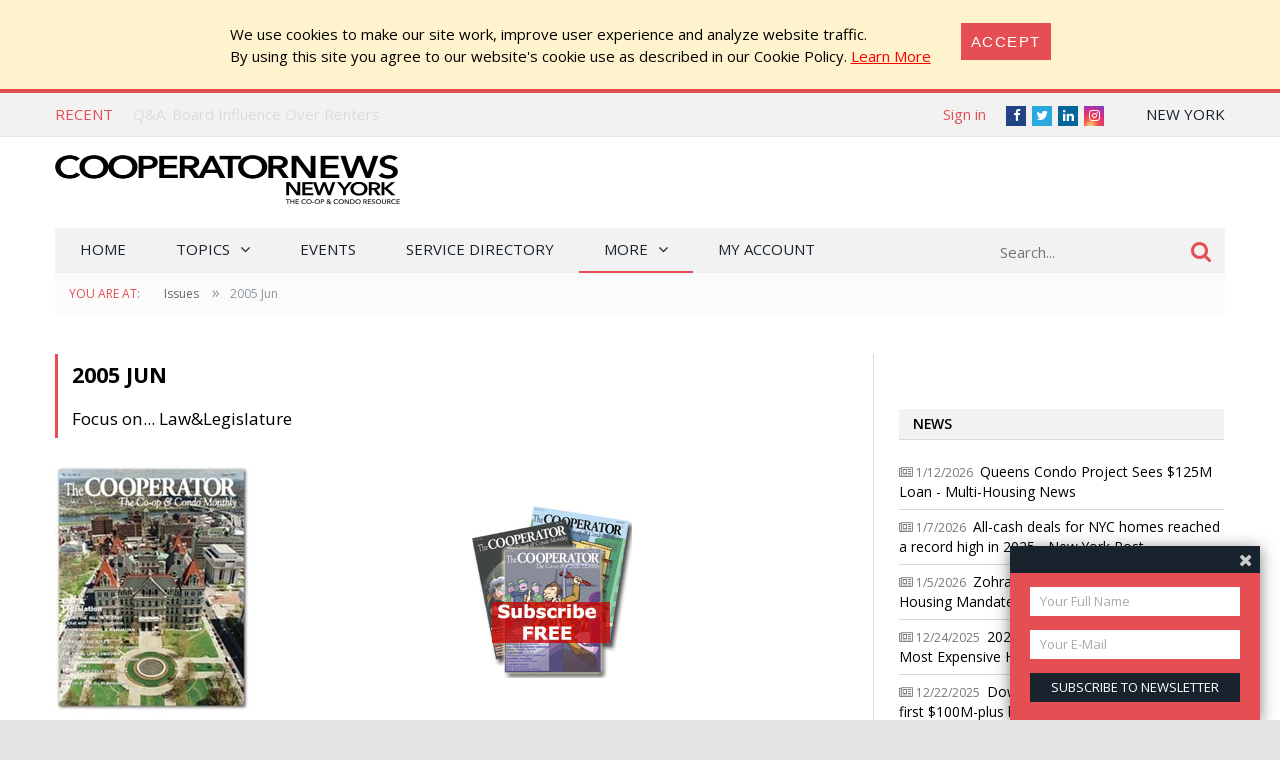

--- FILE ---
content_type: text/html; charset=utf-8
request_url: https://cooperatornews.com/issue/2005-jun
body_size: 24247
content:
<!DOCTYPE html>
<html lang="en-US">

<head>
    <meta charset="UTF-8" />
    <title>2005 Jun - CooperatorNews New York, The Co-op &amp; Condo Monthly</title>

    <meta name="viewport" content="width=device-width,initial-scale=1" />
    <link href='https://fonts.googleapis.com/css?family=Open+Sans:400,600,700,600italic,400italic,300italic,300,700italic' rel='stylesheet' type='text/css'>
    <link rel="stylesheet" href="/bower_components/font-awesome/css/font-awesome.min.css?1764974453" />
    <link rel="stylesheet" href="/Client/__dist/public.css?1764974452" />
    <script src="/bower_components/jquery/dist/jquery.min.js"></script>
    <script src="/bower_components/mark.js/dist/jquery.mark.min.js"></script>
    <script src="/bower_components/js-cookie/src/js.cookie.js"></script>
    <script src="/Client/__dist/public.js?1764974452"></script>
    <script async src="https://securepubads.g.doubleclick.net/tag/js/gpt.js"></script>
    <script>
        var googletag = window.googletag || {cmd: []};
        googletag.cmd.push(function () {
            googletag.pubads().setTargeting('location', ['ny']);
        });
    </script>

    
    <script src='https://coopexpo.com/ExpoPromoScriptCoop.ashx?promo'></script>
<script>
    (function (i, s, o, g, r, a, m) {
        i['GoogleAnalyticsObject'] = r; i[r] = i[r] || function () {
            (i[r].q = i[r].q || []).push(arguments)
        }, i[r].l = 1 * new Date(); a = s.createElement(o),
        m = s.getElementsByTagName(o)[0]; a.async = 1; a.src = g; m.parentNode.insertBefore(a, m)
    })(window, document, 'script', '//www.google-analytics.com/analytics.js', 'ga');

    ga('create', "UA-800489-1", 'auto');
    ga('send', 'pageview');

    function sendGaPageView() {
        var loc = window.location,
            hashbang = "#!",
            bangIndex = location.href.indexOf(hashbang),
            page = bangIndex != -1 ? loc.href.substring(bangIndex).replace(hashbang, "/") : loc.pathname + loc.search;
        console.log("Generating page view", page);
        ga('set', 'page', page);
        ga('send', 'pageview');
    }
</script>



<!-- Global site tag (gtag.js) - Google Analytics -->
<script async src="https://www.googletagmanager.com/gtag/js?id=G-0LG9LZ32P7"></script>
<script>
  window.dataLayer = window.dataLayer || [];
  function gtag(){dataLayer.push(arguments);}
  gtag('js', new Date());

  gtag('config', 'G-0LG9LZ32P7');
</script>


    <!-- Facebook Pixel Code -->
<script>
    !function (f, b, e, v, n, t, s) {
        if (f.fbq) return;
        n = f.fbq = function () { n.callMethod ? n.callMethod.apply(n, arguments) : n.queue.push(arguments) };
        if (!f._fbq) f._fbq = n;
        n.push = n;
        n.loaded = !0;
        n.version = '2.0';
        n.queue = [];
        t = b.createElement(e);
        t.async = !0;
        t.src = v;
        s = b.getElementsByTagName(e)[0];
        s.parentNode.insertBefore(t, s)
    }(window,
        document,
        'script',
        'https://connect.facebook.net/en_US/fbevents.js');
    fbq('init', '158923558028863');
    fbq('track', 'PageView');
</script>
<noscript>
    <img height="1" width="1" style="display: none"
         src="https://www.facebook.com/tr?id=158923558028863&ev=PageView&noscript=1" />
</noscript>
<!-- End Facebook Pixel Code -->

    <!-- YR 2025-08-20
    <script data-ad-client="ca-pub-6918611084968690" async src="https://pagead2.googlesyndication.com/pagead/js/adsbygoogle.js"></script>
    -->
</head>
<body>
    
    <style>
        #cookieConsent {
            background-color: #fff3cd;
            padding: 1.5em 2em;
            display: flex;
            justify-content: center;
            align-content: center;
        }

            #cookieConsent a {
                text-decoration: underline;
                color: red;
            }

            #cookieConsent button {
                background-color: #e54e53;
                color: #fff;
                padding: 10px;
                font-size: 1rem;
                letter-spacing: .1em;
                text-transform: uppercase;
                transition: background-color 200ms;
                border: none;
            }

            #cookieConsent .cookie-accept {
                margin-left: 2em;
            }
    </style>
    <div id="cookieConsent" class="alert-warning fade show p-4" role="alert">
        <div>
            We use cookies to make our site work, improve user experience and analyze website traffic.<br />
            By using  this site  you agree to our website's cookie use as described in our Cookie Policy.
            <a href="/CookiePrivacy">Learn More</a>
        </div>
        <div class="cookie-accept">
            <button type="button" class="btn btn-primary" data-dismiss="alert" aria-label="Close" data-cookie-string=".AspNet.Consent=yes">
                <span aria-hidden="true">Accept</span>
            </button>
        </div>
    </div>
    <script>
        (function () {
            var button = document.querySelector("#cookieConsent button[data-cookie-string]");

            button.addEventListener("click", function (event) {
                var expires = new Date();

                expires.setMonth(expires.getMonth() + 1);
                document.cookie = button.dataset.cookieString + ";path=/;secure;samesite=none;expires=" + expires.toUTCString();

                $("#cookieConsent").hide();
            }, false);
        })();
    </script>

    


<div class="topbar print-hide">
    <div class="topbar__inner">
        <div class="trending">
            <span class="trending__title">Recent</span>
            <ul class="trending__list">
                    <li class="trending__list-item"><a href="/article/qa-leveraging-proxy-votes" title="Q&amp;A: Leveraging Proxy Votes" class="trending__link">Q&amp;A: Leveraging Proxy Votes</a></li>
                    <li class="trending__list-item"><a href="/article/qa-board-influence-over-renters" title="Q&amp;A: Board Influence Over Renters" class="trending__link">Q&amp;A: Board Influence Over Renters</a></li>
                    <li class="trending__list-item"><a href="/article/snow-ice-management" title="Snow &amp; Ice Management" class="trending__link">Snow &amp; Ice Management</a></li>
                    <li class="trending__list-item"><a href="/article/wash-day" title="Wash Day" class="trending__link">Wash Day</a></li>
                    <li class="trending__list-item"><a href="/article/drones-over-new-york" title="Drones Over New York" class="trending__link">Drones Over New York</a></li>
            </ul>
        </div>
        <script>
            $(function () {
                var _items = $('.trending__list-item');
                var shownIndex = -1;
                function showNext() {
                    shownIndex++;
                    if (shownIndex >= _items.length) {
                        shownIndex = 0;
                    }

                    var _v = _items.filter('.trending__list-item--visible');

                    if (_v.length) {
                        _v.removeClass('trending__list-item--visible');
                    }
                    $(_items.get(shownIndex)).addClass('trending__list-item--visible');
                }

                showNext();
                window.setInterval(showNext, 5000);
            });
        </script>

        <div class="topbar__region">
            <a href='#'> New York</a>
            <ul class="topbar__region-list">
                    <li class='topbar__region-item'>
                        <a href='https://chicago.cooperatornews.com/?utm_source=cooperatornews.com&utm_medium=topmenu&utm_campaign=crosslink'>Chicagoland</a>
                    </li>
                    <li class='topbar__region-item'>
                        <a href='https://nevada.cooperatornews.com/?utm_source=cooperatornews.com&utm_medium=topmenu&utm_campaign=crosslink'>Nevada</a>
                    </li>
                    <li class='topbar__region-item'>
                        <a href='https://nj.cooperatornews.com/?utm_source=cooperatornews.com&utm_medium=topmenu&utm_campaign=crosslink'>New Jersey</a>
                    </li>
                    <li class='topbar__region-item'>
                        <a href='https://sofl.cooperatornews.com/?utm_source=cooperatornews.com&utm_medium=topmenu&utm_campaign=crosslink'>South Florida</a>
                    </li>
                    <li class='topbar__region-item'>
                        <a href='https://newenglandcondo.com/?utm_source=cooperatornews.com&utm_medium=topmenu&utm_campaign=crosslink'>New England</a>
                    </li>
            </ul>
        </div>
        <ul class="topbar__social">
            <li class="topbar__social-item"><a href="https://www.facebook.com/TheCooperator" class="topbar__social-link fa fa-facebook" title="Facebook"><span>Facebook</span></a></li>
            <li class="topbar__social-item"><a href="https://twitter.com/thecooperator" class="topbar__social-link fa fa-twitter" title="Twitter"><span>Twitter</span></a></li>
                <li class="topbar__social-item"><a href="https://www.linkedin.com/company/1880409" class="topbar__social-link fa fa-linkedin" title="LinkedIn"><span>LinkedIn</span></a></li>
            <li class="topbar__social-item"><a href="https://www.instagram.com/cooperatornews/" class="topbar__social-link fa fa-instagram" title="Instagram"><span>Instagram</span></a></li>
        </ul>
        <div class="topbar__userinfo">
                <a href="/login?returnUrl=%2Fissue%2F2005-jun">Sign in</a>
        </div>
        <div class="topbar__promo-show">
            <img src="/Content/img/exclamation.png" alt="Show promo" data-promo-show />
        </div>
    </div>
</div>

    <div class="header print-hide">
    <a href='/' title='CooperatorNews New York, The Co-op &amp; Condo Monthly' class="header__logo">
        <img src='/__ny/logo.png' class='header__logo-image header__logo-image--desktop header__logo-image--ny' alt='CooperatorNews New York, The Co-op &amp; Condo Monthly' />
        <img src='/__ny/logo.png?crop=0,0,0,-25' class='header__logo-image header__logo-image--mobile' alt='CooperatorNews New York, The Co-op &amp; Condo Monthly' />
    </a>
    <div class="header__menu-toggle">
        <a href="#"><i class="fa fa-bars" aria-hidden="true"></i></a>
    </div>
    <div class="header__promo-show">
        <img src="/Content/img/exclamation.png" alt="Show promo" data-promo-show />
    </div>
    <div class="header__dfp">

        <div id='div-gpt-ad-a248ef5f738845df9f573e29ca322ee3' style="display: inline-block" class="print-hide dfp">
            <script>
                //window.coopdfpids = window.coopdfpids || [];
                (function(){
                    var ar = [[320, 50], [468, 60], [728, 90], [234, 60]];
                    var zone = "TopLeaderBoard";
                    var maxWidth = $(window).width();
                    ar = ar.filter(function (x) { return x[0] <= maxWidth; });
                    if (zone === "ArticleAd" && maxWidth > 600) {
                        //var doNotShowSmallInsideArticlesSince = 350; 
                        var doNotShowSmallInsideArticlesSince = 500; 
                        ar = ar.filter(function (x) { return x[0] >= doNotShowSmallInsideArticlesSince; });
                        if (window.console) console.log(zone, ar);
                    }
                    if (ar.length) {
                        googletag.cmd.push(function() {
                            googletag.defineSlot("/181047534/NYCP_Top_Leader_Board", ar, 'div-gpt-ad-a248ef5f738845df9f573e29ca322ee3').addService(googletag.pubads());
                            googletag.pubads().enableSingleRequest();
                            googletag.pubads().collapseEmptyDivs();
                            googletag.enableServices();
                        });

                        
                        //window.coopdfpids.push('div-gpt-ad-a248ef5f738845df9f573e29ca322ee3');
                        googletag.cmd.push(function() { googletag.display('div-gpt-ad-a248ef5f738845df9f573e29ca322ee3'); });
                    }
                })();
            </script>
        </div>


    </div>
</div>
<script>
    $(function () {
        var _a = $('.header__menu-toggle > a');
        var _m = $('.menu');

        _a.click(function (e) {
            e.preventDefault();
            _m.toggleClass("menu--mobile-hidden");
        });
    });
</script>


    
<script src="/bower_components/typeahead.js/dist/typeahead.bundle.min.js"></script>
<div class="menu print-hide menu--mobile-hidden">
    <div class="menu__inner">
        <form class="menu__search" action="/search" onsubmit="return false">
            <input type="text" name="q" placeholder="Search..." class="menu__search-box" />
            <button class="menu__search-button">
                <i class="fa fa-search"></i>
            </button>
            <script>
                $(function () {
                    var _p = $('.menu__search');
                    var _b = _p.children();

                    function applyClass() {
                        var focused = _b.is(':focus');
                        _p.toggleClass('menu__search--focused', focused);
                    }

                    _b.on('blur focus', applyClass);
                    applyClass();


                    function mySource(query, syncResults, asyncResults) {
                        $.get("/search/SuggestTerms", { term: query }, function (results) {
                            console.log(query, results);
                            var ar = [];

                            for (var i = 0; i < results.length; i++) {
                                var r = results[i];
                                if (r.Partial) {
                                    var name = r.Name;
                                    var terms = query.split(/\s+/);
                                    terms.pop(); // remove dropdown item
                                    terms.push(name.trim()); // add completed item
                                    var val = terms.join(" ");
                                    ar.push({ name: val, url: r.Url });
                                } else {
                                    ar.push({ name: r.Name, url: r.Url });
                                }
                            }

                            asyncResults(ar);
                        });
                    }

                    $('input:text[name=q]')
                        .typeahead(
                        {
                            minLength: 3,
                            highlight: true
                        },
                        {
                            name: 'my-dataset',
                            display: 'name',
                            source: mySource,
                            templates: {
                                //header: '<h3>Topics</h3>',
                                suggestion: function (val) {
                                    return "<div>" + val.name + "</div>";
                                }
                            }
                        });
                    //.bind('typeahead:select', function (ev, suggestion) {
                    //            if (suggestion.url) {
                    //                location.href = suggestion.url;//"/tag/" + suggestion.Slug;
                    //            }
                    //        });

                });
            </script>
        </form>

        <ul class="menu__ul -root">
            <li class='menu__li -root'>
                <a href="/" class="menu__a -root ">Home</a>
            </li>
            <li class='menu__li -root -has-kids'>
                <a href='#' class="menu__a -root -has-kids ">Topics</a>
                <ul class="menu__ul -child -level1 -cat">

                            <li class='menu__li -child -cat  -has-kids -level1'>
                <span class='menu__a -cat -child -level1  -has-kids'>
                    Building Operations
                </span>
                            <ul class='menu__ul -cat -child -level2'>
                            <li class='menu__li -child -cat  -level2'>
                <a href="/category/communications" class='menu__a -cat -child -level2 '>
                    Communications
                </a>
                                </li>
        <li class='menu__li -child -cat  -level2'>
                <a href="/category/design" class='menu__a -cat -child -level2 '>
                    Design
                </a>
                                </li>
        <li class='menu__li -child -cat  -level2'>
                <a href="/category/insurance" class='menu__a -cat -child -level2 '>
                    Insurance
                </a>
                                </li>
        <li class='menu__li -child -cat  -level2'>
                <a href="/category/security" class='menu__a -cat -child -level2 '>
                    Security
                </a>
                                </li>
        <li class='menu__li -child -cat  -level2'>
                <a href="/category/energy-conservation" class='menu__a -cat -child -level2 '>
                    Energy Conservation
                </a>
                                </li>
        <li class='menu__li -child -cat  -level2'>
                <a href="/category/finance" class='menu__a -cat -child -level2 '>
                    Finance
                </a>
                                </li>
        <li class='menu__li -child -cat  -level2'>
                <a href="/category/management" class='menu__a -cat -child -level2 '>
                    Management
                </a>
                                </li>
        <li class='menu__li -child -cat  -level2'>
                <a href="/category/maintenance" class='menu__a -cat -child -level2 '>
                    Maintenance
                </a>
                                </li>

                </ul>
                            <a href="/category/building-operations" class='menu__a -cat -child'>
                    ALL
                </a>
        </li>
        <li class='menu__li -child -cat  -has-kids -level1'>
                <span class='menu__a -cat -child -level1  -has-kids'>
                    On The Board
                </span>
                            <ul class='menu__ul -cat -child -level2'>
                            <li class='menu__li -child -cat  -level2'>
                <a href="/category/seminars" class='menu__a -cat -child -level2 '>
                    Seminars
                </a>
                                </li>
        <li class='menu__li -child -cat  -level2'>
                <a href="/category/webinars" class='menu__a -cat -child -level2 '>
                    Webinars
                </a>
                                </li>
        <li class='menu__li -child -cat  -level2'>
                <a href="/category/law-legislation" class='menu__a -cat -child -level2 '>
                    Law &amp; Legislation
                </a>
                                </li>
        <li class='menu__li -child -cat  -level2'>
                <a href="/category/board-operations" class='menu__a -cat -child -level2 '>
                    Board Operations
                </a>
                                </li>
        <li class='menu__li -child -cat  -level2'>
                <a href="/category/management-relations" class='menu__a -cat -child -level2 '>
                    Management Relations
                </a>
                                </li>
        <li class='menu__li -child -cat  -level2'>
                <a href="/category/shareholder-relations" class='menu__a -cat -child -level2 '>
                    Shareholder Relations
                </a>
                                </li>

                </ul>
                            <a href="/category/on-the-board" class='menu__a -cat -child'>
                    ALL
                </a>
        </li>
        <li class='menu__li -child -cat  -has-kids -level1'>
                <span class='menu__a -cat -child -level1  -has-kids'>
                    Community Living
                </span>
                            <ul class='menu__ul -cat -child -level2'>
                            <li class='menu__li -child -cat  -level2'>
                <a href="/category/organizations" class='menu__a -cat -child -level2 '>
                    Organizations
                </a>
                                </li>
        <li class='menu__li -child -cat  -level2'>
                <a href="/category/neighborhoods" class='menu__a -cat -child -level2 '>
                    Neighborhoods
                </a>
                                </li>

                </ul>
                            <a href="/category/community-living" class='menu__a -cat -child'>
                    ALL
                </a>
        </li>
        <li class='menu__li -child -cat  -level1'>
                <span class='menu__a -cat -child -level1 '>
                    Q&amp;A
                </span>
                                        <a href="/category/qa" class='menu__a -cat -child'>
                    ALL
                </a>
        </li>

                </ul>
            </li>
            <!--<li class='menu__li -root'><a href='/category/qa' class="menu__a -root ">Q&amp;A</a></li>-->
            <li class='menu__li -root'><a href='/Events' class="menu__a -root">Events</a></li>
                <li class='menu__li -root'><a href='https://cooperatordirectory.com/?location_value=NY%2c+USA' class="menu__a -root">Service Directory</a></li>
            <li class='menu__li -root -has-kids'>
                <a href='#' class="menu__a -root -has-kids -current">More</a>
                <ul class="menu__ul -child -level1 -regular">
                    <li class='menu__li -child -regular'>
                        <a href='/article/all' class='menu__a -child -level1 -regular'>All Articles</a>
                    </li>
                    <li class='menu__li -child -has-kids -regular'>
                        <a href='#' class="menu__a -child -has-kids -level1 -regular">Newspaper</a>
                        <ul class="menu__ul -child -level2 -regular">
    <li class='menu__li -child -regular'>
        <a href='/issue/2026-jan' class="menu__a -child -level2 -regular">
            2026 January
                 &mdash; Current Issue
        </a>
    </li>
    <li class='menu__li -child -regular'>
        <a href='/issue/2025-dec' class="menu__a -child -level2 -regular">
            2025 December
        </a>
    </li>
    <li class='menu__li -child -regular'>
        <a href='/issue/2025-nov' class="menu__a -child -level2 -regular">
            2025 November
        </a>
    </li>
    <li class='menu__li -child -regular'>
        <a href='/issue/2025-oct' class="menu__a -child -level2 -regular">
            2025 October
        </a>
    </li>
    <li class='menu__li -child -regular'>
        <a href='/issue/2025-sep' class="menu__a -child -level2 -regular">
            2025 September
        </a>
    </li>
    <li class='menu__li -child -regular'>
        <a href='/issue/2025-aug' class="menu__a -child -level2 -regular">
            2025 August
        </a>
    </li>
                            <li class='menu__li -child -level2  -regular'>
                                <a href='/issue/all' class='menu__a -child -level2 -regular'>All Issues</a>
                            </li>
                            <li class='menu__li -child -level2  -regular'>
                                <a href='/subscribe' class='menu__a -child -level2 -highlight -regular'>Subscribe to Newspaper</a>
                            </li>
                        </ul>
                    </li>
                    <li class='menu__li -child -regular'>
                        <a href='http://nycoopexpo.com' class='menu__a -child -level1 -regular'>Expo</a>
                    </li>
                        <li class='menu__li -child -regular -highlight'>
                            <a href='https://coopexpo.com/Register.aspx' class='menu__a -child -level1 -regular'>Register for Expo</a>
                        </li>
                    <li class='menu__li -child -regular'>
                        <a href='/subscribe?mode=Paper' class='menu__a -child -level1 -regular'>Subscribe to Newspaper</a>
                    </li>
                    <li class='menu__li -child -regular'>
                        <a href='/subscribe?mode=Letter' class='menu__a -child -level1 -regular'>Subscribe to Newsletter</a>
                    </li>

                    <li class='menu__li -child -regular'>
                        <a href='/contact' class='menu__a -child -level1 -regular'>Contact Us</a>
                    </li>

                </ul>
            </li>
            <li class='menu__li -root'>
                <a href='/account' class='menu__a -root '>My Account</a>
            </li>
            <li class='menu__li -root  menu--mobile-only'>
                    <a href="/login?returnUrl=%2Fissue%2F2005-jun" class="menu__a -root">Sign in</a>
            </li>
        </ul>
    </div>
</div>
<script>
                $(function () {
                    $('.menu__ul.-child').each(function (num, s) {
                        $(s).prevAll('a').click(function () {
                            var _li = $(s).closest('.menu__li');
                            //console.log(_li.css("background-repeat"));
                            if (_li.css("background-repeat") === "no-repeat") {
                                _li.toggleClass('-expanded');
                                return false;
                            }
                        });
                    });
                })
</script>

<script>
                $(function () {
                    var _m = $('.menu__inner');
                    var stickyNavTop = _m.offset().top;

                    function stickyNav() {
                        var scrollTop = $(window).scrollTop();

                        if (scrollTop > stickyNavTop) {
                            _m.addClass('menu__inner--sticky');
                        } else {
                            _m.removeClass('menu__inner--sticky');
                        }
                    };

                    stickyNav();

                    $(window).scroll(function () {
                        stickyNav();
                    });
                });
</script>



    


    

<div class="search-result">
    <div class="search-result__inner">
        
    </div>
</div>

    
    
    <div class="breadcrumbs">
        <div class="breadcrumbs__inner">
            <span class="breadcrumbs__title">
                You are at:
            </span>
            <span class="breadcrumbs__item"><a href='/issue/all' class="breadcrumbs__link">Issues</a></span>
            <span class="breadcrumbs__delim">&raquo;</span><span class="breadcrumbs__current">2005 Jun</span>
        </div>
    </div>

        <div style="text-align: center; margin: 20px auto;" class="container print-hide">

        <div id='div-gpt-ad-a54cec6c6fed4b289e9a054f31ba9dba' style="display: inline-block" class="print-hide dfp">
            <script>
                //window.coopdfpids = window.coopdfpids || [];
                (function(){
                    var ar = [[320, 50], [320, 100],[728, 90], [600, 120], [728, 180]];
                    var zone = "Banner";
                    var maxWidth = $(window).width();
                    ar = ar.filter(function (x) { return x[0] <= maxWidth; });
                    if (zone === "ArticleAd" && maxWidth > 600) {
                        //var doNotShowSmallInsideArticlesSince = 350; 
                        var doNotShowSmallInsideArticlesSince = 500; 
                        ar = ar.filter(function (x) { return x[0] >= doNotShowSmallInsideArticlesSince; });
                        if (window.console) console.log(zone, ar);
                    }
                    if (ar.length) {
                        googletag.cmd.push(function() {
                            googletag.defineSlot("/181047534/Banner", ar, 'div-gpt-ad-a54cec6c6fed4b289e9a054f31ba9dba').addService(googletag.pubads());
                            googletag.pubads().enableSingleRequest();
                            googletag.pubads().collapseEmptyDivs();
                            googletag.enableServices();
                        });

                        
                        //window.coopdfpids.push('div-gpt-ad-a54cec6c6fed4b289e9a054f31ba9dba');
                        googletag.cmd.push(function() { googletag.display('div-gpt-ad-a54cec6c6fed4b289e9a054f31ba9dba'); });
                    }
                })();
            </script>
        </div>


        </div>
    

    <div class="main">
        <div class="main__content">
            




<div class="issue">
    <h1 class="issue__title">
        2005 Jun
        <br />
        <span class="issue__subtitle">
            Focus on... Law&amp;Legislature
        </span>
    </h1>

    <div>

            <div class="issue__featured">
                <img src="/_data/ny/issues/2005-jun.jpg?w=200" class="issue__featured-img" />
                <div class="issue__subscribe">
                    <a href="/subscribe" class="issue__subscribe-link"><img src="/Content/img/subscribe.jpg" class="issue__subscribe-img" /></a>
                </div>
            </div>
        
<div class="articles-list">

        <article class="articles-list__article">

                <span class="articles-list__article-cat"><a href="/category/law-legislation">Law &amp; Legislation</a></span>

            <a href="/article/fitting-the-bill-in-albany" class="articles-list__img-link">
                <img src="/_data/ny/categories/11.jpg?w=351&amp;h=190&amp;mode=crop&amp;scale=both" title="Fitting the Bill in Albany" alt="Fitting the Bill in Albany" />
            </a>

            <div class="articles-list__article-content">
                    <span class="articles-list__article-issue">2005 Jun</span>

                <a href="/article/fitting-the-bill-in-albany" title="Fitting the Bill in Albany" class="articles-list__article-title search-text">
                    Fitting the Bill in Albany
                </a>

                

                <span class="articles-list__article-author">
<span>
    By

Anthony Stoeckert
</span>


                </span>

                <p class="articles-list__article-text search-text">
                    Co-op and condo buildings can often seem like their own little self-contained
 worlds, with drama, politics, and debates aplenty. Given that, it&#39;s understandable
 why shareholder/owners might think the people who run their building—the
 boa…
                </p>
                <div class="articles-list__article-readmore">
                    <a href="/article/fitting-the-bill-in-albany">Read More</a>
                </div>
            </div>
        </article>
        <article class="articles-list__article">

                <span class="articles-list__article-cat"><a href="/category/law-legislation">Law &amp; Legislation</a></span>

            <a href="/article/action-in-albany" class="articles-list__img-link">
                <img src="/_data/ny/categories/11.jpg?w=351&amp;h=190&amp;mode=crop&amp;scale=both" title="Action in Albany" alt="Action in Albany" />
            </a>

            <div class="articles-list__article-content">
                    <span class="articles-list__article-issue">2005 Jun</span>

                <a href="/article/action-in-albany" title="Action in Albany" class="articles-list__article-title search-text">
                    Action in Albany
                </a>

                

                <span class="articles-list__article-author">
<span>
    By

Cooperator Staff
</span>


                </span>

                <p class="articles-list__article-text search-text">
                    A03813
--
Automatic Application Approval
--Requires applications
 to purchase condominiums or cooperatives to be acted upon within sixty days.
 Failure to do so would result in an automatic approval.
 02/04/2005 referred to Housing
 04/0…
                </p>
                <div class="articles-list__article-readmore">
                    <a href="/article/action-in-albany">Read More</a>
                </div>
            </div>
        </article>
        <article class="articles-list__article">

                <span class="articles-list__article-cat"><a href="/category/law-legislation">Law &amp; Legislation</a></span>

            <a href="/article/action-in-albany-and-manhattan" class="articles-list__img-link">
                <img src="/_data/ny/categories/11.jpg?w=351&amp;h=190&amp;mode=crop&amp;scale=both" title="Action in Albany and Manhattan" alt="Action in Albany and Manhattan" />
            </a>

            <div class="articles-list__article-content">
                    <span class="articles-list__article-issue">2005 Jun</span>

                <a href="/article/action-in-albany-and-manhattan" title="Action in Albany and Manhattan" class="articles-list__article-title search-text">
                    Action in Albany and Manhattan
                </a>

                

                <span class="articles-list__article-author">
<span>
    By

Raanan Geberer
</span>


                </span>

                <p class="articles-list__article-text search-text">
                    As the legislative session in Albany winds down, with the Legislature passing
the budget on time for the first time in two decades and the City Council continuing
with its business, now is a good time to take a look at some of the housing-r…
                </p>
                <div class="articles-list__article-readmore">
                    <a href="/article/action-in-albany-and-manhattan">Read More</a>
                </div>
            </div>
        </article>
        <article class="articles-list__article">

                <span class="articles-list__article-cat"><a href="/category/law-legislation">Law &amp; Legislation</a></span>

            <a href="/article/changing-the-rules" class="articles-list__img-link">
                <img src="/_data/ny/categories/11.jpg?w=351&amp;h=190&amp;mode=crop&amp;scale=both" title="Changing the Rules" alt="Changing the Rules" />
            </a>

            <div class="articles-list__article-content">
                    <span class="articles-list__article-issue">2005 Jun</span>

                <a href="/article/changing-the-rules" title="Changing the Rules" class="articles-list__article-title search-text">
                    Changing the Rules
                </a>

                

                <span class="articles-list__article-author">
<span>
    By

Lisa Iannucci
</span>


                </span>

                <p class="articles-list__article-text search-text">
                    When you&#39;re on the board of a co-op or condo building, sometimes it can
feel like you need a law degree to understand all of the paperwork that gets thrown
at you. Depending on where you live, there are bylaws and proprietary leases and hou…
                </p>
                <div class="articles-list__article-readmore">
                    <a href="/article/changing-the-rules">Read More</a>
                </div>
            </div>
        </article>
        <article class="articles-list__article">

                <span class="articles-list__article-cat"><a href="/category/law-legislation">Law &amp; Legislation</a></span>

            <a href="/article/the-local-law-lowdown" class="articles-list__img-link">
                <img src="/_data/ny/categories/11.jpg?w=351&amp;h=190&amp;mode=crop&amp;scale=both" title="The Local Law Lowdown" alt="The Local Law Lowdown" />
            </a>

            <div class="articles-list__article-content">
                    <span class="articles-list__article-issue">2005 Jun</span>

                <a href="/article/the-local-law-lowdown" title="The Local Law Lowdown" class="articles-list__article-title search-text">
                    The Local Law Lowdown
                </a>

                

                <span class="articles-list__article-author">
<span>
    By

Debra A. Estock, Hannah Fons
</span>


                </span>

                <p class="articles-list__article-text search-text">
                    The past year has seen a lot of changes in the codes governing New York City&#39;s
buildings, both inside and out. Rules covering lead paint, carbon monoxide detection,
and construction permits have been introduced or revised, and it&#39;s up to
bo…
                </p>
                <div class="articles-list__article-readmore">
                    <a href="/article/the-local-law-lowdown">Read More</a>
                </div>
            </div>
        </article>
        <article class="articles-list__article">

                <span class="articles-list__article-cat"><a href="/category/law-legislation">Law &amp; Legislation</a></span>

            <a href="/article/blue-york" class="articles-list__img-link">
                <img src="/_data/ny/categories/11.jpg?w=351&amp;h=190&amp;mode=crop&amp;scale=both" title="Blue York" alt="Blue York" />
            </a>

            <div class="articles-list__article-content">
                    <span class="articles-list__article-issue">2005 Jun</span>

                <a href="/article/blue-york" title="Blue York" class="articles-list__article-title search-text">
                    Blue York
                </a>

                

                <span class="articles-list__article-author">
<span>
    By

Hannah Fons
</span>


                </span>

                <p class="articles-list__article-text search-text">
                    In Atlanta, Georgia, it&#39;s illegal to tie a giraffe to a telephone pole or
street lamp. In Pueblo, Colorado, it is illegal to let a dandelion grow within
city limits. In Alabama, it is illegal to wear a fake mustache that causes laughter
in …
                </p>
                <div class="articles-list__article-readmore">
                    <a href="/article/blue-york">Read More</a>
                </div>
            </div>
        </article>
        <article class="articles-list__article">

                <span class="articles-list__article-cat"><a href="/category/board-operations">Board Operations</a></span>

            <a href="/article/keep-it-clean" class="articles-list__img-link">
                <img src="/_data/ny/categories/17.jpg?w=351&amp;h=190&amp;mode=crop&amp;scale=both" title="Keep it Clean" alt="Keep it Clean" />
            </a>

            <div class="articles-list__article-content">
                    <span class="articles-list__article-issue">2005 Jun</span>

                <a href="/article/keep-it-clean" title="Keep it Clean" class="articles-list__article-title search-text">
                    Keep it Clean
                </a>

                

                <span class="articles-list__article-author">
<span>
    By

Brian Ormsbee
</span>


                </span>

                <p class="articles-list__article-text search-text">
                    In a city as densely populated as New York City, government agencies such as the
Department of Sanitation of New York (DSNY) have their work cut out for them when
it comes to strategically managing the 365-day-a-year task of picking up the …
                </p>
                <div class="articles-list__article-readmore">
                    <a href="/article/keep-it-clean">Read More</a>
                </div>
            </div>
        </article>
        <article class="articles-list__article">

                <span class="articles-list__article-cat"><a href="/category/law-legislation">Law &amp; Legislation</a></span>

            <a href="/article/local-la" class="articles-list__img-link">
                <img src="/_data/ny/categories/11.jpg?w=351&amp;h=190&amp;mode=crop&amp;scale=both" title="Local Law 11" alt="Local Law 11" />
            </a>

            <div class="articles-list__article-content">
                    <span class="articles-list__article-issue">2005 Jun</span>

                <a href="/article/local-la" title="Local Law 11" class="articles-list__article-title search-text">
                    Local Law 11
                </a>

                

                <span class="articles-list__article-author">
<span>
    By

David May, RA
</span>


                </span>

                <p class="articles-list__article-text search-text">
                    February 21, 2005 signaled the commencement of the sixth cycle of New York
 City&#39;s fa&#231;ade inspection laws: Local Laws 10 (1980) and 11 (1998), now
 referred to collectively as Local Law 11. 


It has been a full quarter-century since New …
                </p>
                <div class="articles-list__article-readmore">
                    <a href="/article/local-la">Read More</a>
                </div>
            </div>
        </article>
        <article class="articles-list__article">

                <span class="articles-list__article-cat"><a href="/category/law-legislation">Law &amp; Legislation</a></span>

            <a href="/article/the-mayors-budget-housing" class="articles-list__img-link">
                <img src="/_data/ny/categories/11.jpg?w=351&amp;h=190&amp;mode=crop&amp;scale=both" title="The Mayor&#39;s Budget &amp; Housing" alt="The Mayor&#39;s Budget &amp; Housing" />
            </a>

            <div class="articles-list__article-content">
                    <span class="articles-list__article-issue">2005 Jun</span>

                <a href="/article/the-mayors-budget-housing" title="The Mayor&#39;s Budget &amp; Housing" class="articles-list__article-title search-text">
                    The Mayor&#39;s Budget &amp; Housing
                </a>

                

                <span class="articles-list__article-author">
<span>
    By

Raanan Geberer
</span>


                </span>

                <p class="articles-list__article-text search-text">
                    On May 5, 2005, Mayor Michael R. Bloomberg proposed a $49.7 billion budget plan
for Fiscal Year 2006 that closes a once $4 billion budget gap and continues to
invest in education, housing, human services, public safety and economic developm…
                </p>
                <div class="articles-list__article-readmore">
                    <a href="/article/the-mayors-budget-housing">Read More</a>
                </div>
            </div>
        </article>
        <article class="articles-list__article">

                <span class="articles-list__article-cat"><a href="/category/board-operations">Board Operations</a></span>

            <a href="/article/serving-on-the-board" class="articles-list__img-link">
                <img src="/_data/ny/categories/17.jpg?w=351&amp;h=190&amp;mode=crop&amp;scale=both" title="Serving on the Board" alt="Serving on the Board" />
            </a>

            <div class="articles-list__article-content">
                    <span class="articles-list__article-issue">2005 Jun</span>

                <a href="/article/serving-on-the-board" title="Serving on the Board" class="articles-list__article-title search-text">
                    Serving on the Board
                </a>

                

                <span class="articles-list__article-author">
<span>
    By

Sylvia Shapiro
</span>


                </span>

                <p class="articles-list__article-text search-text">
                    With annual meeting season upon us lots of shareholders contemplate leaving the
sidelines behind to join the ruling class. Before you decide to cross over, be
forewarned that the grass isn&#39;t always greener on the other side. To help
you mak…
                </p>
                <div class="articles-list__article-readmore">
                    <a href="/article/serving-on-the-board">Read More</a>
                </div>
            </div>
        </article>
        <article class="articles-list__article">

                <span class="articles-list__article-cat"><a href="/category/security">Security</a></span>

            <a href="/article/surveillance-equipment-in-your-building" class="articles-list__img-link">
                <img src="/_data/ny/categories/13.jpg?w=351&amp;h=190&amp;mode=crop&amp;scale=both" title="Surveillance Equipment in Your Building" alt="Surveillance Equipment in Your Building" />
            </a>

            <div class="articles-list__article-content">
                    <span class="articles-list__article-issue">2005 Jun</span>

                <a href="/article/surveillance-equipment-in-your-building" title="Surveillance Equipment in Your Building" class="articles-list__article-title search-text">
                    Surveillance Equipment in Your Building
                </a>

                

                <span class="articles-list__article-author">
<span>
    By

Lucas A. Ferrara, Esq.
</span>


                </span>

                <p class="articles-list__article-text search-text">
                    For decades, the most desirable residential buildings were those with visible
security systems, liveried door staffs, concierges, elevator operators, keyless
locks, state-of-the-art intercom systems and video cameras. Over the course of
the…
                </p>
                <div class="articles-list__article-readmore">
                    <a href="/article/surveillance-equipment-in-your-building">Read More</a>
                </div>
            </div>
        </article>
        <article class="articles-list__article">

                <span class="articles-list__article-cat"><a href="/category/buying-selling">Buying &amp; Selling</a></span>

            <a href="/article/i-want-my-re-tv" class="articles-list__img-link">
                <img src="/Content/blank.jpg?w=351&amp;h=190&amp;mode=crop&amp;scale=both" title="I Want My RE-TV" alt="I Want My RE-TV" />
            </a>

            <div class="articles-list__article-content">
                    <span class="articles-list__article-issue">2005 Jun</span>

                <a href="/article/i-want-my-re-tv" title="I Want My RE-TV" class="articles-list__article-title search-text">
                    I Want My RE-TV
                </a>

                

                <span class="articles-list__article-author">
<span>
    By

Lisa Iannucci
</span>


                </span>

                <p class="articles-list__article-text search-text">
                    

Several years ago, the only television shows on buying and selling real estate were late-night or Sunday morning agonizing, yet tantalizing, infomercials touting get-rich-quick products. These shows taught viewers that by simply buying t…
                </p>
                <div class="articles-list__article-readmore">
                    <a href="/article/i-want-my-re-tv">Read More</a>
                </div>
            </div>
        </article>
        <article class="articles-list__article">

                <span class="articles-list__article-cat"><a href="/category/neighborhoods">Neighborhoods</a></span>

            <a href="/article/rising-to-the-occasion" class="articles-list__img-link">
                <img src="/_data/ny/categories/9.jpg?w=351&amp;h=190&amp;mode=crop&amp;scale=both" title="Rising to the Occasion" alt="Rising to the Occasion" />
            </a>

            <div class="articles-list__article-content">
                    <span class="articles-list__article-issue">2005 Jun</span>

                <a href="/article/rising-to-the-occasion" title="Rising to the Occasion" class="articles-list__article-title search-text">
                    Rising to the Occasion
                </a>

                

                <span class="articles-list__article-author">
<span>
    By

Keith Loria
</span>


                </span>

                <p class="articles-list__article-text search-text">
                    As part of a New York City Housing Development Corporation (HDC) project, Maple
Plaza in East Harlem was constructed in the late 1990s in hopes that the building
would help anchor redevelopment efforts in the neighborhood. The eight-story,
…
                </p>
                <div class="articles-list__article-readmore">
                    <a href="/article/rising-to-the-occasion">Read More</a>
                </div>
            </div>
        </article>
</div>


    </div>
</div>
        </div>
            <div class="main__sidebar">
                

<aside class="sidebar print-hide">
    


        <div style="text-align: center; margin-bottom: 15px" class="print-hide">
        
        <div id='div-gpt-ad-e43c03af9ec1415a9e37887bdea8ca19' style="display: inline-block" class="print-hide dfp">
            <script>
                //window.coopdfpids = window.coopdfpids || [];
                (function(){
                    var ar = [120, 60];
                    var zone = "ButtonA";
                    var maxWidth = $(window).width();
                    ar = ar.filter(function (x) { return x[0] <= maxWidth; });
                    if (zone === "ArticleAd" && maxWidth > 600) {
                        //var doNotShowSmallInsideArticlesSince = 350; 
                        var doNotShowSmallInsideArticlesSince = 500; 
                        ar = ar.filter(function (x) { return x[0] >= doNotShowSmallInsideArticlesSince; });
                        if (window.console) console.log(zone, ar);
                    }
                    if (ar.length) {
                        googletag.cmd.push(function() {
                            googletag.defineSlot("/181047534/NYCP_Button_A", ar, 'div-gpt-ad-e43c03af9ec1415a9e37887bdea8ca19').addService(googletag.pubads());
                            googletag.pubads().enableSingleRequest();
                            googletag.pubads().collapseEmptyDivs();
                            googletag.enableServices();
                        });

                        
                        //window.coopdfpids.push('div-gpt-ad-e43c03af9ec1415a9e37887bdea8ca19');
                        googletag.cmd.push(function() { googletag.display('div-gpt-ad-e43c03af9ec1415a9e37887bdea8ca19'); });
                    }
                })();
            </script>
        </div>


    </div>

        <div style="text-align: center; margin-bottom: 15px" class="print-hide">
        
        <div id='div-gpt-ad-f2a8828712bb4451a96fc9c4b99831b8' style="display: inline-block" class="print-hide dfp">
            <script>
                //window.coopdfpids = window.coopdfpids || [];
                (function(){
                    var ar = [[336, 280], [300, 250]];
                    var zone = "BigBoxA";
                    var maxWidth = $(window).width();
                    ar = ar.filter(function (x) { return x[0] <= maxWidth; });
                    if (zone === "ArticleAd" && maxWidth > 600) {
                        //var doNotShowSmallInsideArticlesSince = 350; 
                        var doNotShowSmallInsideArticlesSince = 500; 
                        ar = ar.filter(function (x) { return x[0] >= doNotShowSmallInsideArticlesSince; });
                        if (window.console) console.log(zone, ar);
                    }
                    if (ar.length) {
                        googletag.cmd.push(function() {
                            googletag.defineSlot("/181047534/NYCP_Big_Box", ar, 'div-gpt-ad-f2a8828712bb4451a96fc9c4b99831b8').addService(googletag.pubads());
                            googletag.pubads().enableSingleRequest();
                            googletag.pubads().collapseEmptyDivs();
                            googletag.enableServices();
                        });

                        
                        //window.coopdfpids.push('div-gpt-ad-f2a8828712bb4451a96fc9c4b99831b8');
                        googletag.cmd.push(function() { googletag.display('div-gpt-ad-f2a8828712bb4451a96fc9c4b99831b8'); });
                    }
                })();
            </script>
        </div>


    </div>

    


<div class='sidebar__block'>
    <h3>News</h3>

        <div class="sidebar__content-line sidebar__news" style="">
            <div class="sidebar__news-short">
                <span class="sidebar__news-date">
                    <i class="fa fa-newspaper-o" aria-hidden="true"></i> 1/12/2026
                    
                </span>
                <span class="sidebar__news-summary -short">
                    &nbsp;Queens Condo Project Sees $125M Loan - Multi-Housing News
                </span>
            </div>
            <div class="sidebar__news-full">
                <span class="sidebar__news-date">
                    <i class="fa fa-newspaper-o" aria-hidden="true"></i> 1/12/2026

                </span>
                <span class="sidebar__news-summary">
                    &nbsp;Queens Condo Project Sees $125M Loan - Multi-Housing News
                </span>
                <div class="sidebar__news-description">
                    RJ Capital Holdings has received a $125 million refinancing loan for a 10-story, 241-unit luxury condominium development taking shape at 70-28 Grand Central Parkway, in the Forest Hills neighborhood of Queens, NY.
                    <br/>
                    <a href="https://www.multihousingnews.com/queens-condo-project-sees-125m-loan/" target="_blank">Read full story</a>
                </div>
            </div>
        </div>
        <div class="sidebar__content-line sidebar__news" style="">
            <div class="sidebar__news-short">
                <span class="sidebar__news-date">
                    <i class="fa fa-newspaper-o" aria-hidden="true"></i> 1/7/2026
                    
                </span>
                <span class="sidebar__news-summary -short">
                    &nbsp;All-cash deals for NYC homes reached a record high in 2025 - New York Post
                </span>
            </div>
            <div class="sidebar__news-full">
                <span class="sidebar__news-date">
                    <i class="fa fa-newspaper-o" aria-hidden="true"></i> 1/7/2026

                </span>
                <span class="sidebar__news-summary">
                    &nbsp;All-cash deals for NYC homes reached a record high in 2025 - New York Post
                </span>
                <div class="sidebar__news-description">
                    Cash is king when it comes to buying a home in notoriously pricey — and competitive — New York City.
An unprecedented 64% of Manhattan’s condos and co-ops sold in 2025 went to all-cash buyers, according to a new report released by Douglas Elliman, leaving buyers dependent on mortgages out in the cold.
                    <br/>
                    <a href="https://nypost.com/2026/01/06/real-estate/all-cash-deals-for-nyc-homes-reached-a-record-high-in-2025/" target="_blank">Read full story</a>
                </div>
            </div>
        </div>
        <div class="sidebar__content-line sidebar__news" style="">
            <div class="sidebar__news-short">
                <span class="sidebar__news-date">
                    <i class="fa fa-newspaper-o" aria-hidden="true"></i> 1/5/2026
                    
                </span>
                <span class="sidebar__news-summary -short">
                    &nbsp;Zohran Mamdani Takes Office With a Housing Mandate - Realtor.com
                </span>
            </div>
            <div class="sidebar__news-full">
                <span class="sidebar__news-date">
                    <i class="fa fa-newspaper-o" aria-hidden="true"></i> 1/5/2026

                </span>
                <span class="sidebar__news-summary">
                    &nbsp;Zohran Mamdani Takes Office With a Housing Mandate - Realtor.com
                </span>
                <div class="sidebar__news-description">
                    As the ball drops in Times Square, Mayor-elect Zohran Mamdani will ring in the new year in a private swearing-in at the long-shuttered Old City Hall subway station beneath City Hall, just as the clock turns to Jan. 1, 2026.
                    <br/>
                    <a href="https://www.realtor.com/news/trends/mamdani-underground-swearing-in-housing-plan/" target="_blank">Read full story</a>
                </div>
            </div>
        </div>
        <div class="sidebar__content-line sidebar__news" style="">
            <div class="sidebar__news-short">
                <span class="sidebar__news-date">
                    <i class="fa fa-newspaper-o" aria-hidden="true"></i> 12/24/2025
                    
                </span>
                <span class="sidebar__news-summary -short">
                    &nbsp;2025 in Review: New York City’s Most Expensive Home Sales - Behind the Hedges
                </span>
            </div>
            <div class="sidebar__news-full">
                <span class="sidebar__news-date">
                    <i class="fa fa-newspaper-o" aria-hidden="true"></i> 12/24/2025

                </span>
                <span class="sidebar__news-summary">
                    &nbsp;2025 in Review: New York City’s Most Expensive Home Sales - Behind the Hedges
                </span>
                <div class="sidebar__news-description">
                    The top 10 most expensive residential sales that closed in New York City in 2025 has been revealed thanks to PropertyShark‘s year-end analysis.
                    <br/>
                    <a href="https://behindthehedges.com/2025-new-york-citys-most-expensive-home-sales/" target="_blank">Read full story</a>
                </div>
            </div>
        </div>
        <div class="sidebar__content-line sidebar__news" style="">
            <div class="sidebar__news-short">
                <span class="sidebar__news-date">
                    <i class="fa fa-newspaper-o" aria-hidden="true"></i> 12/22/2025
                    
                </span>
                <span class="sidebar__news-summary -short">
                    &nbsp;Downtown Manhattan just saw its first $100M-plus home sale in history - NY Post
                </span>
            </div>
            <div class="sidebar__news-full">
                <span class="sidebar__news-date">
                    <i class="fa fa-newspaper-o" aria-hidden="true"></i> 12/22/2025

                </span>
                <span class="sidebar__news-summary">
                    &nbsp;Downtown Manhattan just saw its first $100M-plus home sale in history - NY Post
                </span>
                <div class="sidebar__news-description">
                    A waterfront West Village condominium still under construction just changed the game for downtown Manhattan.
                    <br/>
                    <a href="https://nypost.com/2025/12/18/real-estate/downtown-nyc-just-saw-its-first-100m-plus-home-sale/" target="_blank">Read full story</a>
                </div>
            </div>
        </div>
        <div class="sidebar__content-line sidebar__news" style="display:none">
            <div class="sidebar__news-short">
                <span class="sidebar__news-date">
                    <i class="fa fa-newspaper-o" aria-hidden="true"></i> 12/18/2025
                    
                </span>
                <span class="sidebar__news-summary -short">
                    &nbsp;NYC Condo Real Estate Lawyer Peter Zinkovetsky, Esq. Discusses Hidden Costs in Condo Purchases - USA Today
                </span>
            </div>
            <div class="sidebar__news-full">
                <span class="sidebar__news-date">
                    <i class="fa fa-newspaper-o" aria-hidden="true"></i> 12/18/2025

                </span>
                <span class="sidebar__news-summary">
                    &nbsp;NYC Condo Real Estate Lawyer Peter Zinkovetsky, Esq. Discusses Hidden Costs in Condo Purchases - USA Today
                </span>
                <div class="sidebar__news-description">
                    In the dynamic world of New York City real estate, the appeal of condominium ownership is strong: low maintenance, convenient locations, and the security of property investment. However, many buyers remain unaware of the financial burdens that can arise unexpectedly after closing. NYC condo real estate lawyer Peter Zinkovetsky, Esq. of Avenue Law Firm, is raising awareness about special assessments, often-overlooked fees that can significantly impact a buyer’s financial outlook.
                    <br/>
                    <a href="https://www.usatoday.com/press-release/story/21508/nyc-condo-real-estate-lawyer-peter-zinkovetsky-esq-discusses-hidden-costs-in-condo-purchases/" target="_blank">Read full story</a>
                </div>
            </div>
        </div>
        <div class="sidebar__content-line sidebar__news" style="display:none">
            <div class="sidebar__news-short">
                <span class="sidebar__news-date">
                    <i class="fa fa-newspaper-o" aria-hidden="true"></i> 12/15/2025
                    
                </span>
                <span class="sidebar__news-summary -short">
                    &nbsp;NYC ‘first luxury spa condo’ residents fume as board funnels $500K to member’s pad for ‘water damage’ - New York Post
                </span>
            </div>
            <div class="sidebar__news-full">
                <span class="sidebar__news-date">
                    <i class="fa fa-newspaper-o" aria-hidden="true"></i> 12/15/2025

                </span>
                <span class="sidebar__news-summary">
                    &nbsp;NYC ‘first luxury spa condo’ residents fume as board funnels $500K to member’s pad for ‘water damage’ - New York Post
                </span>
                <div class="sidebar__news-description">
                    Well-heeled residents of New York’s “first luxury spa condominium” are fuming after finding out one of their neighbors got a nearly $500,000 payment from the building to revamp her massive, multi-million dollar apartment, The Post has learned.
                    <br/>
                    <a href="https://nypost.com/2025/12/12/us-news/nyc-luxury-spa-condo-residents-fume-as-board-funnels-500k-to-members-pad-for-water-damage/" target="_blank">Read full story</a>
                </div>
            </div>
        </div>
        <div class="sidebar__content-line sidebar__news" style="display:none">
            <div class="sidebar__news-short">
                <span class="sidebar__news-date">
                    <i class="fa fa-newspaper-o" aria-hidden="true"></i> 12/12/2025
                    
                </span>
                <span class="sidebar__news-summary -short">
                    &nbsp;NYC’s top deals: Tribeca pads lead priciest resi sales - Real Deal
                </span>
            </div>
            <div class="sidebar__news-full">
                <span class="sidebar__news-date">
                    <i class="fa fa-newspaper-o" aria-hidden="true"></i> 12/12/2025

                </span>
                <span class="sidebar__news-summary">
                    &nbsp;NYC’s top deals: Tribeca pads lead priciest resi sales - Real Deal
                </span>
                <div class="sidebar__news-description">
                    There were 209 transactions totaling $324 million recorded in New York City over the 24 hours before 4:00 p.m. on Thursday, Dec. 11, 2025.
                    <br/>
                    <a href="https://therealdeal.com/new-york/2025/12/12/new-york-top-real-estate-deals-thursday-dec-11-2025/" target="_blank">Read full story</a>
                </div>
            </div>
        </div>
        <div class="sidebar__content-line sidebar__news" style="display:none">
            <div class="sidebar__news-short">
                <span class="sidebar__news-date">
                    <i class="fa fa-newspaper-o" aria-hidden="true"></i> 12/10/2025
                    
                </span>
                <span class="sidebar__news-summary -short">
                    &nbsp;Moroccan filmmaker and heiress lists Trump tower condo for $7M - Crain&#39;s
                </span>
            </div>
            <div class="sidebar__news-full">
                <span class="sidebar__news-date">
                    <i class="fa fa-newspaper-o" aria-hidden="true"></i> 12/10/2025

                </span>
                <span class="sidebar__news-summary">
                    &nbsp;Moroccan filmmaker and heiress lists Trump tower condo for $7M - Crain&#39;s
                </span>
                <div class="sidebar__news-description">
                    A documentary filmmaker and heiress to an African banking fortune is looking to sell at a Trump development.
                    <br/>
                    <a href="https://www.crainsnewyork.com/real-estate/dounia-benjelloun-lists-central-park-condo" target="_blank">Read full story</a>
                </div>
            </div>
        </div>
        <div class="sidebar__content-line sidebar__news" style="display:none">
            <div class="sidebar__news-short">
                <span class="sidebar__news-date">
                    <i class="fa fa-newspaper-o" aria-hidden="true"></i> 12/5/2025
                    
                </span>
                <span class="sidebar__news-summary -short">
                    &nbsp;Extell scores &quot;it&quot; condo in 2025 comeback - Crain&#39;s
                </span>
            </div>
            <div class="sidebar__news-full">
                <span class="sidebar__news-date">
                    <i class="fa fa-newspaper-o" aria-hidden="true"></i> 12/5/2025

                </span>
                <span class="sidebar__news-summary">
                    &nbsp;Extell scores &quot;it&quot; condo in 2025 comeback - Crain&#39;s
                </span>
                <div class="sidebar__news-description">
                    Manhattan may have a new “it” condo.

If Zeckendorf Development’s 15 Central Park West was the hot spot of the early aughts and Vornado Realty Trust’s 220 Central Park South was the star of the 2010s, Extell Development’s new West 66th Street project has the spotlight now.
                    <br/>
                    <a href="https://www.crainsnewyork.com/real-estate/extells-west-66th-condo-70-sold-and-closed-february" target="_blank">Read full story</a>
                </div>
            </div>
        </div>
        <div class="sidebar__content-line sidebar__news" style="display:none">
            <div class="sidebar__news-short">
                <span class="sidebar__news-date">
                    <i class="fa fa-newspaper-o" aria-hidden="true"></i> 12/1/2025
                    
                </span>
                <span class="sidebar__news-summary -short">
                    &nbsp;Historic Lower Manhattan Building Gets New Life as Luxury Condos - Multi-Housing News
                </span>
            </div>
            <div class="sidebar__news-full">
                <span class="sidebar__news-date">
                    <i class="fa fa-newspaper-o" aria-hidden="true"></i> 12/1/2025

                </span>
                <span class="sidebar__news-summary">
                    &nbsp;Historic Lower Manhattan Building Gets New Life as Luxury Condos - Multi-Housing News
                </span>
                <div class="sidebar__news-description">
                    Developer Diamond Lane LLC has converted 14 Maiden Lane, a 10-story skyscraper in Manhattan, into nine full-floor condos. The 10-story historic building in Lower Manhattan was one of New York City’s earliest skyscrapers and served as the former Diamond Exchange.

Prices for the condominiums, which average about 1,300 square feet, will start at approximately $2.6 million, according to NYR.com, the building’s sales agent. The development team also includes Morali Architects, structural engineering firm Kiefer &amp; Schuster Engineering and A&amp;D Engineering, which provides MEP engineering services.
                    <br/>
                    <a href="https://www.multihousingnews.com/historic-lower-manhattan-building-gets-new-life-as-luxury-condos/" target="_blank">Read full story</a>
                </div>
            </div>
        </div>
        <div class="sidebar__content-line sidebar__news" style="display:none">
            <div class="sidebar__news-short">
                <span class="sidebar__news-date">
                    <i class="fa fa-newspaper-o" aria-hidden="true"></i> 11/26/2025
                    
                </span>
                <span class="sidebar__news-summary -short">
                    &nbsp;Art Collector Sells $28.38 Million Ritz-Carlton New York Condo—With All the Proceeds Going to Charity - Mansion Global
                </span>
            </div>
            <div class="sidebar__news-full">
                <span class="sidebar__news-date">
                    <i class="fa fa-newspaper-o" aria-hidden="true"></i> 11/26/2025

                </span>
                <span class="sidebar__news-summary">
                    &nbsp;Art Collector Sells $28.38 Million Ritz-Carlton New York Condo—With All the Proceeds Going to Charity - Mansion Global
                </span>
                <div class="sidebar__news-description">
                    Philanthropist Roger Sant has found a buyer for his high-rise condo directly across the street from Manhattan’s Central Park, and the $28.38 million in proceeds will be donated to the Sant family’s Summit Foundation.
                    <br/>
                    <a href="https://www.mansionglobal.com/articles/art-collector-sells-28-38-million-ritz-carlton-new-york-condowith-all-the-proceeds-going-to-charity-d40d6f59" target="_blank">Read full story</a>
                </div>
            </div>
        </div>
        <div class="sidebar__content-line sidebar__news" style="display:none">
            <div class="sidebar__news-short">
                <span class="sidebar__news-date">
                    <i class="fa fa-newspaper-o" aria-hidden="true"></i> 11/24/2025
                    
                </span>
                <span class="sidebar__news-summary -short">
                    &nbsp;Inside a $12 Million N.Y.C. Condo With Views of the Statue of Liberty and Governors Island - Robb Report
                </span>
            </div>
            <div class="sidebar__news-full">
                <span class="sidebar__news-date">
                    <i class="fa fa-newspaper-o" aria-hidden="true"></i> 11/24/2025

                </span>
                <span class="sidebar__news-summary">
                    &nbsp;Inside a $12 Million N.Y.C. Condo With Views of the Statue of Liberty and Governors Island - Robb Report
                </span>
                <div class="sidebar__news-description">
                    Once they were wed, real estate developer Bill Caleo and interior decorator Megan Noetzel began searching for a primary residence in New York City that could accommodate their blended family with a total of four children from previous marriages. They wound up purchasing two unfinished units on the 26th floor of the then-new Quay Tower high-rise in the Brooklyn Heights neighborhood in 2020, and then set out to adapt the space to suit their specific needs.
                    <br/>
                    <a href="https://robbreport.com/shelter/homes-for-sale/designer-brooklyn-apartment-manhattan-views-1237365618/" target="_blank">Read full story</a>
                </div>
            </div>
        </div>
        <div class="sidebar__content-line sidebar__news" style="display:none">
            <div class="sidebar__news-short">
                <span class="sidebar__news-date">
                    <i class="fa fa-newspaper-o" aria-hidden="true"></i> 11/20/2025
                    
                </span>
                <span class="sidebar__news-summary -short">
                    &nbsp;Eliot Spitzer proposes taller Fifth Avenue condo tower - 6 sqft
                </span>
            </div>
            <div class="sidebar__news-full">
                <span class="sidebar__news-date">
                    <i class="fa fa-newspaper-o" aria-hidden="true"></i> 11/20/2025

                </span>
                <span class="sidebar__news-summary">
                    &nbsp;Eliot Spitzer proposes taller Fifth Avenue condo tower - 6 sqft
                </span>
                <div class="sidebar__news-description">
                    Former New York Gov. Eliot Spitzer is seeking to increase the height of his proposed Upper East Side condo project, which would replace a 1970s-era rental building with 26 luxury residences. During a Tuesday Landmarks Preservation Commission public hearing, Spitzer proposed using City of Yes zoning reforms to raise his planned development at 985 Fifth Avenue from 19 to 20 stories, replacing a 25-story rental building approved for demolition in 2023. Other proposed changes include a textured limestone facade, a rear yard extension, and the removal of an adjacent public plaza.
                    <br/>
                    <a href="https://www.6sqft.com/eliot-spitzer-proposes-taller-fifth-avenue-condo-tower/" target="_blank">Read full story</a>
                </div>
            </div>
        </div>
        <div class="sidebar__content-line sidebar__news" style="display:none">
            <div class="sidebar__news-short">
                <span class="sidebar__news-date">
                    <i class="fa fa-newspaper-o" aria-hidden="true"></i> 11/13/2025
                    
                </span>
                <span class="sidebar__news-summary -short">
                    &nbsp;New York Condo Real Estate Attorney Peter Zinkovetsky Details Tax Benefits Of Owning A Condo In NYC - Open PR
                </span>
            </div>
            <div class="sidebar__news-full">
                <span class="sidebar__news-date">
                    <i class="fa fa-newspaper-o" aria-hidden="true"></i> 11/13/2025

                </span>
                <span class="sidebar__news-summary">
                    &nbsp;New York Condo Real Estate Attorney Peter Zinkovetsky Details Tax Benefits Of Owning A Condo In NYC - Open PR
                </span>
                <div class="sidebar__news-description">
                    New York condo real estate attorney Peter Zinkovetsky of Avenue Law Firm (https://www.avenuelawfirm.com/tax-benefits-of-owning-a-condo/) released new guidance outlining the key tax advantages available to condominium homeowners in New York City. The advisory highlights how condo owners can leverage the Cooperative and Condominium Tax Abatement, STAR program tiers, senior exemptions, green roof incentives, and targeted deductions under current federal and city rules. The overview explains eligibility requirements, deadlines, and documentation standards, giving condo buyers and unit owners a clear roadmap to maximize savings with the support of a New York condo real estate attorney.
                    <br/>
                    <a href="https://www.openpr.com/news/4264857/new-york-condo-real-estate-attorney-peter-zinkovetsky-details" target="_blank">Read full story</a>
                </div>
            </div>
        </div>
        <div class="sidebar__content-line sidebar__news" style="display:none">
            <div class="sidebar__news-short">
                <span class="sidebar__news-date">
                    <i class="fa fa-newspaper-o" aria-hidden="true"></i> 11/11/2025
                    
                </span>
                <span class="sidebar__news-summary -short">
                    &nbsp;EXCLUSIVE: Ozzy and Sharon Osbourne’s L.A. Condo Hits the Market for $2.4 Million—3 Months After Rocker’s Death - Realtor.com
                </span>
            </div>
            <div class="sidebar__news-full">
                <span class="sidebar__news-date">
                    <i class="fa fa-newspaper-o" aria-hidden="true"></i> 11/11/2025

                </span>
                <span class="sidebar__news-summary">
                    &nbsp;EXCLUSIVE: Ozzy and Sharon Osbourne’s L.A. Condo Hits the Market for $2.4 Million—3 Months After Rocker’s Death - Realtor.com
                </span>
                <div class="sidebar__news-description">
                    Ozzy Osbourne&#39;s stunning West Hollywood, CA, condo has hit the market for $2.375 million, less than four months after the rock &#39;n&#39; roll legend died in his native England.
                    <br/>
                    <a href="https://www.realtor.com/news/celebrity-real-estate/ozzy-sharon-osbourne-hollywood-home-sale-death/" target="_blank">Read full story</a>
                </div>
            </div>
        </div>
        <div class="sidebar__content-line sidebar__news" style="display:none">
            <div class="sidebar__news-short">
                <span class="sidebar__news-date">
                    <i class="fa fa-newspaper-o" aria-hidden="true"></i> 11/7/2025
                    
                </span>
                <span class="sidebar__news-summary -short">
                    &nbsp;NYC landlord sues developer of nearby condo for $2.8M due to damages that displaced tenants for 2.5 years - NY Post
                </span>
            </div>
            <div class="sidebar__news-full">
                <span class="sidebar__news-date">
                    <i class="fa fa-newspaper-o" aria-hidden="true"></i> 11/7/2025

                </span>
                <span class="sidebar__news-summary">
                    &nbsp;NYC landlord sues developer of nearby condo for $2.8M due to damages that displaced tenants for 2.5 years - NY Post
                </span>
                <div class="sidebar__news-description">
                    Don’t call it a block party.

Roughly three years before a lavish penthouse at 16 Fifth Ave. recently listed for a breathtaking $45 million, construction kicked off at the luxury condominium where it’s housed. During the time in between, the high-end development deeply rankled a group of locals who live down the block. Not only were they displaced for more than two years due to damages to their own building from the nearby work, but the condo’s developer paid only to put them up briefly in a hotel after they were forced to flee.
                    <br/>
                    <a href="https://nypost.com/2025/11/06/real-estate/tenants-of-10-fifth-ave-sue-madison-realty-capital-for-2-8m/" target="_blank">Read full story</a>
                </div>
            </div>
        </div>
        <div class="sidebar__content-line sidebar__news" style="display:none">
            <div class="sidebar__news-short">
                <span class="sidebar__news-date">
                    <i class="fa fa-newspaper-o" aria-hidden="true"></i> 11/5/2025
                    
                </span>
                <span class="sidebar__news-summary -short">
                    &nbsp;How A$AP Rocky’s $11M NYC Condo Allegedly Turned Into an ‘Uninhabitable’ Nightmare for Neighbors— Who Just Sued - The Root
                </span>
            </div>
            <div class="sidebar__news-full">
                <span class="sidebar__news-date">
                    <i class="fa fa-newspaper-o" aria-hidden="true"></i> 11/5/2025

                </span>
                <span class="sidebar__news-summary">
                    &nbsp;How A$AP Rocky’s $11M NYC Condo Allegedly Turned Into an ‘Uninhabitable’ Nightmare for Neighbors— Who Just Sued - The Root
                </span>
                <div class="sidebar__news-description">
                    Rapper A$AP Rocky was seemingly having the best week ever. He just received the coveted Fashion Icon Award at the 2025 CFDA Fashion Awards on Monday (Nov. 3), and his heartfelt comments for his partner Rihanna during his acceptance speech went viral. But his week turned sour after his New York City neighbor accused him of being less than neighborly… and causing massive damage to their unit.
                    <br/>
                    <a href="https://www.theroot.com/how-a-ap-rocky-s-11m-nyc-condo-turned-into-an-uninhabi-2000071291" target="_blank">Read full story</a>
                </div>
            </div>
        </div>
        <div class="sidebar__content-line sidebar__news" style="display:none">
            <div class="sidebar__news-short">
                <span class="sidebar__news-date">
                    <i class="fa fa-newspaper-o" aria-hidden="true"></i> 11/3/2025
                    
                </span>
                <span class="sidebar__news-summary -short">
                    &nbsp;An $85M NYC penthouse atop a former parking garage could set a new downtown price record  - NY Post
                </span>
            </div>
            <div class="sidebar__news-full">
                <span class="sidebar__news-date">
                    <i class="fa fa-newspaper-o" aria-hidden="true"></i> 11/3/2025

                </span>
                <span class="sidebar__news-summary">
                    &nbsp;An $85M NYC penthouse atop a former parking garage could set a new downtown price record  - NY Post
                </span>
                <div class="sidebar__news-description">
                    The top of this century-old parking garage is looking for an $85 million buyer. 

The forthcoming penthouse pad sits atop 125 Perry St., Mansion Global reported. And if it sells for that sum, it could break the record for the most expensive ever sold in downtown Manhattan.
                    <br/>
                    <a href="https://nypost.com/2025/10/29/real-estate/85m-nyc-penthouse-atop-a-former-garage-could-set-a-record/" target="_blank">Read full story</a>
                </div>
            </div>
        </div>
        <div class="sidebar__content-line sidebar__news" style="display:none">
            <div class="sidebar__news-short">
                <span class="sidebar__news-date">
                    <i class="fa fa-newspaper-o" aria-hidden="true"></i> 10/27/2025
                    
                </span>
                <span class="sidebar__news-summary -short">
                    &nbsp;The tradition behind why so many NYC buildings are missing this floor - NY Post
                </span>
            </div>
            <div class="sidebar__news-full">
                <span class="sidebar__news-date">
                    <i class="fa fa-newspaper-o" aria-hidden="true"></i> 10/27/2025

                </span>
                <span class="sidebar__news-summary">
                    &nbsp;The tradition behind why so many NYC buildings are missing this floor - NY Post
                </span>
                <div class="sidebar__news-description">
                    Superstition may be irrational — but in New York City, it’s a bit of a tradition.
Just ask Bravo titan Andy Cohen, who recently handed over the keys to his West Village duplex for $10.5 million.
                    <br/>
                    <a href="https://nypost.com/2025/10/24/real-estate/the-13th-floor-is-curiously-absent-from-many-nyc-buildings/" target="_blank">Read full story</a>
                </div>
            </div>
        </div>
    <div class="sidebar__news-more">
        <a href="#">Show more news</a>
    </div>

    <script>
        $(function () {
            var _m = $('.sidebar__news-more');
            var _a = _m.find('a');

            function setup() {
                var _newsInvisible = $('.sidebar__news:hidden');
                //debugger
                _m.toggle(_newsInvisible.length > 0);
            }

            setup();

            _a.click(function (e) {
                e.preventDefault();
                this.blur();
                var _e = $('.sidebar__news:hidden:lt(5)');
                _e.show();
                setup();
            });

        });
    </script>
</div>

    <div class='sidebar__block sidebar__block--first'>
        <h3>Recent Articles</h3>
        <div class="sidebar__content">
                <div class="sidebar__content-line">
                    <a href="/article/qa-leveraging-proxy-votes" class="sidebar__content-link">Q&amp;A: Leveraging Proxy Votes</a>
                </div>
                <div class="sidebar__content-line">
                    <a href="/article/qa-board-influence-over-renters" class="sidebar__content-link">Q&amp;A: Board Influence Over Renters</a>
                </div>
                <div class="sidebar__content-line">
                    <a href="/article/snow-ice-management" class="sidebar__content-link">Snow &amp; Ice Management</a>
                </div>
                <div class="sidebar__content-line">
                    <a href="/article/insurance-coverage-in-the-new-year" class="sidebar__content-link">Insurance Coverage in the New Year</a>
                </div>
                <div class="sidebar__content-line">
                    <a href="/article/wash-day" class="sidebar__content-link">Wash Day</a>
                </div>
        </div>
    </div>

    

    
    <div class='sidebar__block'>
        <h3>Recent Comments</h3>
            <div class="sidebar__content-line">
                <div class="sidebar__comment-title">
                    <span>MARY</span> on <a href="/article/beware-of-mold">Beware of Mold</a>:
                </div>
                <a href="/article/beware-of-mold#comment-16841" class="sidebar__comment-content">
                    If a shareholder in a coop has mold in the bathroom due to shower steam, is that the coop&#39;s responsibility to remedy?  There is a window in…
                </a>
            </div>
            <div class="sidebar__content-line">
                <div class="sidebar__comment-title">
                    <span>The Alchemist</span> on <a href="/article/qa-selling-a-mitchell-lama-unit">Q&amp;A: Selling A Mitchell-Lama Unit</a>:
                </div>
                <a href="/article/qa-selling-a-mitchell-lama-unit#comment-16836" class="sidebar__comment-content">
                    I moved out of a Mitchell lama co op. 3 years and half i still did not get my equity share refund back. The co op  management  is filled wit…
                </a>
            </div>
            <div class="sidebar__content-line">
                <div class="sidebar__comment-title">
                    <span>Joe Turek</span> on <a href="/article/cross-roads-village-to-a-modern-suburbia">Cross-Roads Village to a Modern Suburbia</a>:
                </div>
                <a href="/article/cross-roads-village-to-a-modern-suburbia#comment-16832" class="sidebar__comment-content">
                    I grew up in Commack and lived next to where the horse track was. The article above mentions one on the south side of Burr Road. That would…
                </a>
            </div>
            <div class="sidebar__content-line">
                <div class="sidebar__comment-title">
                    <span>SG</span> on <a href="/article/drones-over-new-york">Drones Over New York</a>:
                </div>
                <a href="/article/drones-over-new-york#comment-16822" class="sidebar__comment-content">
                    Can the drones please take pics of all the crappy roads I drive over every day especially in Queens, NY?
                </a>
            </div>
            <div class="sidebar__content-line">
                <div class="sidebar__comment-title">
                    <span>sg</span> on <a href="/article/drones-over-new-york">Drones Over New York</a>:
                </div>
                <a href="/article/drones-over-new-york#comment-16821" class="sidebar__comment-content">
                    Can the drones please call the police when vehicles including the maintenance trucks are constantly partially blocking the only driveway in/…
                </a>
            </div>
    </div>

    
        <div style="text-align: center; margin-bottom: 15px" class="print-hide">
        
        <div id='div-gpt-ad-f25e5bfed24a4c6aa1ed3ecbd03aef3d' style="display: inline-block" class="print-hide dfp">
            <script>
                //window.coopdfpids = window.coopdfpids || [];
                (function(){
                    var ar = [[300, 250], [336, 280]];
                    var zone = "BigBoxB";
                    var maxWidth = $(window).width();
                    ar = ar.filter(function (x) { return x[0] <= maxWidth; });
                    if (zone === "ArticleAd" && maxWidth > 600) {
                        //var doNotShowSmallInsideArticlesSince = 350; 
                        var doNotShowSmallInsideArticlesSince = 500; 
                        ar = ar.filter(function (x) { return x[0] >= doNotShowSmallInsideArticlesSince; });
                        if (window.console) console.log(zone, ar);
                    }
                    if (ar.length) {
                        googletag.cmd.push(function() {
                            googletag.defineSlot("/181047534/as1", ar, 'div-gpt-ad-f25e5bfed24a4c6aa1ed3ecbd03aef3d').addService(googletag.pubads());
                            googletag.pubads().enableSingleRequest();
                            googletag.pubads().collapseEmptyDivs();
                            googletag.enableServices();
                        });

                        
                        //window.coopdfpids.push('div-gpt-ad-f25e5bfed24a4c6aa1ed3ecbd03aef3d');
                        googletag.cmd.push(function() { googletag.display('div-gpt-ad-f25e5bfed24a4c6aa1ed3ecbd03aef3d'); });
                    }
                })();
            </script>
        </div>


    </div>

    <div class="sidebar__block">
        <h3>Follow Us</h3>
        <ul class="sidebar__social">
            <li class="sidebar__social-item"><a class="sidebar__social-link fa fa-facebook" title="Facebook" href="https://www.facebook.com/TheCooperator"></a></li>
            <li class="sidebar__social-item"><a class="sidebar__social-link fa fa-twitter" title="Twitter" href="https://twitter.com/thecooperator"></a></li>
                <li class="sidebar__social-item"><a class="sidebar__social-link fa fa-linkedin" title="LinkedIn" href="https://www.linkedin.com/company/1880409"></a></li>
            <li class="sidebar__social-item"><a class="sidebar__social-link fa fa-instagram" title="Instagram" href="https://www.instagram.com/cooperatornews/"></a></li>
        </ul>
    </div>

</aside>


            </div>
    </div>



<footer class="footer print-hide">
    <div class="footer__top">
        <div class="footer__wrap">
            <div class="footer__about">
                <h3>
                    <a href="/AboutUs">About</a>
                </h3>
                <h2>CooperatorNews New York</h2>
                <p>CooperatorNews.com is an online edition of CooperatorNews New York newspaper. The publication serves the co-op and condo community with thousands of free articles on management, finance, maintenance and more...</p>
                <a href='/contact' class="good-links">Contact Us &rarr;</a>
            </div>
            <div class="footer__news">
                <h3>Newspapers</h3>
                    <div class="footer__line">
                        <a href='https://chicago.cooperatornews.com/?utm_source=cooperatornews.com&amp;utm_medium=footer&amp;utm_campaign=crosslink'>CooperatorNews Chicagoland</a>
                                    </div>
                    <div class="footer__line">
                        <a href='https://nevada.cooperatornews.com/?utm_source=cooperatornews.com&amp;utm_medium=footer&amp;utm_campaign=crosslink'>CooperatorNews Nevada</a>
                                    </div>
                    <div class="footer__line">
                        <a href='https://nj.cooperatornews.com/?utm_source=cooperatornews.com&amp;utm_medium=footer&amp;utm_campaign=crosslink'>CooperatorNews New Jersey</a>
                                    </div>
                    <div class="footer__line">
                        <a href='https://cooperatornews.com/?utm_source=cooperatornews.com&amp;utm_medium=footer&amp;utm_campaign=crosslink'>CooperatorNews New York</a>
                                    </div>
                    <div class="footer__line">
                        <a href='https://sofl.cooperatornews.com/?utm_source=cooperatornews.com&amp;utm_medium=footer&amp;utm_campaign=crosslink'>CooperatorNews South Florida</a>
                                    </div>
                    <div class="footer__line">
                        <a href='https://newenglandcondo.com/?utm_source=cooperatornews.com&amp;utm_medium=footer&amp;utm_campaign=crosslink'>New England Condominium</a>
                                    </div>
            </div>
            <div class="footer__expos">
                <h3>Expos</h3>
                <div class="footer__line">
                    <a href="http://coopexpo.com/?utm_source=cooperatornews.com&amp;utm_medium=footer&amp;utm_campaign=crosslink">CooperatorEvents New York Expo (Hilton)</a>
                </div>
                <div class="footer__line">
                    <a href="http://coopexpofall.com/?utm_source=cooperatornews.com&amp;utm_medium=footer&amp;utm_campaign=crosslink">CooperatorEvents New York Expo (Javits)</a>
                </div>
                <div class="footer__line">
                    <a href="http://nj-expo.com/?utm_source=cooperatornews.com&amp;utm_medium=footer&amp;utm_campaign=crosslink">CooperatorEvents New Jersey Expo</a>
                </div>
                <div class="footer__line">
                    <a href="http://ne-expo.com/?utm_source=cooperatornews.com&amp;utm_medium=footer&amp;utm_campaign=crosslink">The New England Condominium Expo</a>
                </div>
                <div class="footer__line">
                    <a href="http://ilexpo.com/?utm_source=cooperatornews.com&amp;utm_medium=footer&amp;utm_campaign=crosslink">CooperatorEvents Chicagoland Expo (Fall)</a>
                </div>
                <div class="footer__line">
                    <a href="http://spring.ilexpo.com/?utm_source=cooperatornews.com&amp;utm_medium=footer&amp;utm_campaign=crosslink">CooperatorEvents Chicagoland Expo (Spring)</a>
                </div>
                <div class="footer__line">
                    <a href="http://fl-expo.com/?utm_source=cooperatornews.com&amp;utm_medium=footer&amp;utm_campaign=crosslink">CooperatorEvents South Florida Expo</a>
                </div>
                <div class="footer__line">
                    <a href="http://lvcondoexpo.com/?utm_source=cooperatornews.com&amp;utm_medium=footer&amp;utm_campaign=crosslink">CooperatorEvents Las Vegas Expo</a>
                </div>
            </div>
        </div>
    </div>
    <div class="footer__bot">
        <div class="footer__wrap">
            <div class="footer__copyright">
                Use of this site is subject to the terms of
                <a href="/useragreement">User Agreement</a> &copy; 2026 Yale Robbins Publishing, LLC
            </div>
            <a href="/AboutUs">About Us</a>
            &nbsp;
            <a href="http://marketing.yrpubs.com/thecooperator">Advertise with us</a>
            &nbsp;
            <a href="/privacy">Privacy Policy</a>
        </div>
    </div>
</footer>
<script> (function(){ var s = document.createElement('script'); var h = document.querySelector('head') || document.body; s.src = 'https://acsbapp.com/apps/app/dist/js/app.js'; s.async = true; s.onload = function(){ acsbJS.init({ statementLink : '', footerHtml : '', hideMobile : false, hideTrigger : false, disableBgProcess : false, language : 'en', position : 'right', leadColor : '#146FF8', triggerColor : '#146FF8', triggerRadius : '50%', triggerPositionX : 'right', triggerPositionY : 'bottom', triggerIcon : 'people', triggerSize : 'bottom', triggerOffsetX : 20, triggerOffsetY : 20, mobile : { triggerSize : 'small', triggerPositionX : 'right', triggerPositionY : 'bottom', triggerOffsetX : 20, triggerOffsetY : 20, triggerRadius : '20' } }); }; h.appendChild(s); })();</script>


    <div class="subscribe-popup">
        <form class="sp-mini -hidden" action="/subscribe/change" method="get">
            <div class="sp-mini__bar">
                <a href="#" class="sp-mini__close fa fa-times" title="Dismiss"></a>
            </div>
            <input type="text" name="name" placeholder="Your Full Name" required maxlength="60" pattern=".+\s+.+"
                   oninvalid="setCustomValidity('Please enter both first and last names.')"
                   onchange="try{setCustomValidity('')}catch(e){}" />
            <input type="email" name="email" placeholder="Your E-Mail" required maxlength="60" />
            <input type="hidden" name="pub" value="nynews" />
            <div class="cf-turnstile"
                 data-sitekey="0x4AAAAAAB2HLVQYNyYib-2C"
                 data-size="compact"
                 data-action="subscribe"></div>
            <div style="position:absolute; left:-9999px;" aria-hidden="true">
                <input name="company" autocomplete="off">
            </div>
            <input type="hidden" name="started" value="1/14/2026 6:31:35 AM">
            <input type="submit" value="Subscribe to Newsletter" />
        </form>
    </div>

    <script src='https://www.google.com/recaptcha/api.js?onload=recaptchaLoaded&render=6Lc_8yMaAAAAAIHPZp1Nf5icOGHepXwxQdRtL47G' async defer></script>
    <script src="https://challenges.cloudflare.com/turnstile/v0/api.js" async defer></script>
    <script src="https://cdn.jsdelivr.net/npm/add-to-calendar-button@2" async defer></script>
    <script src="/Client/ads.js"></script>
    <script src="/Client/handle-sda.js"></script>
    
</body>
</html>


--- FILE ---
content_type: text/html; charset=utf-8
request_url: https://www.google.com/recaptcha/api2/anchor?ar=1&k=6Lc_8yMaAAAAAIHPZp1Nf5icOGHepXwxQdRtL47G&co=aHR0cHM6Ly9jb29wZXJhdG9ybmV3cy5jb206NDQz&hl=en&v=PoyoqOPhxBO7pBk68S4YbpHZ&size=invisible&anchor-ms=20000&execute-ms=30000&cb=1a66rn6mgo5a
body_size: 48868
content:
<!DOCTYPE HTML><html dir="ltr" lang="en"><head><meta http-equiv="Content-Type" content="text/html; charset=UTF-8">
<meta http-equiv="X-UA-Compatible" content="IE=edge">
<title>reCAPTCHA</title>
<style type="text/css">
/* cyrillic-ext */
@font-face {
  font-family: 'Roboto';
  font-style: normal;
  font-weight: 400;
  font-stretch: 100%;
  src: url(//fonts.gstatic.com/s/roboto/v48/KFO7CnqEu92Fr1ME7kSn66aGLdTylUAMa3GUBHMdazTgWw.woff2) format('woff2');
  unicode-range: U+0460-052F, U+1C80-1C8A, U+20B4, U+2DE0-2DFF, U+A640-A69F, U+FE2E-FE2F;
}
/* cyrillic */
@font-face {
  font-family: 'Roboto';
  font-style: normal;
  font-weight: 400;
  font-stretch: 100%;
  src: url(//fonts.gstatic.com/s/roboto/v48/KFO7CnqEu92Fr1ME7kSn66aGLdTylUAMa3iUBHMdazTgWw.woff2) format('woff2');
  unicode-range: U+0301, U+0400-045F, U+0490-0491, U+04B0-04B1, U+2116;
}
/* greek-ext */
@font-face {
  font-family: 'Roboto';
  font-style: normal;
  font-weight: 400;
  font-stretch: 100%;
  src: url(//fonts.gstatic.com/s/roboto/v48/KFO7CnqEu92Fr1ME7kSn66aGLdTylUAMa3CUBHMdazTgWw.woff2) format('woff2');
  unicode-range: U+1F00-1FFF;
}
/* greek */
@font-face {
  font-family: 'Roboto';
  font-style: normal;
  font-weight: 400;
  font-stretch: 100%;
  src: url(//fonts.gstatic.com/s/roboto/v48/KFO7CnqEu92Fr1ME7kSn66aGLdTylUAMa3-UBHMdazTgWw.woff2) format('woff2');
  unicode-range: U+0370-0377, U+037A-037F, U+0384-038A, U+038C, U+038E-03A1, U+03A3-03FF;
}
/* math */
@font-face {
  font-family: 'Roboto';
  font-style: normal;
  font-weight: 400;
  font-stretch: 100%;
  src: url(//fonts.gstatic.com/s/roboto/v48/KFO7CnqEu92Fr1ME7kSn66aGLdTylUAMawCUBHMdazTgWw.woff2) format('woff2');
  unicode-range: U+0302-0303, U+0305, U+0307-0308, U+0310, U+0312, U+0315, U+031A, U+0326-0327, U+032C, U+032F-0330, U+0332-0333, U+0338, U+033A, U+0346, U+034D, U+0391-03A1, U+03A3-03A9, U+03B1-03C9, U+03D1, U+03D5-03D6, U+03F0-03F1, U+03F4-03F5, U+2016-2017, U+2034-2038, U+203C, U+2040, U+2043, U+2047, U+2050, U+2057, U+205F, U+2070-2071, U+2074-208E, U+2090-209C, U+20D0-20DC, U+20E1, U+20E5-20EF, U+2100-2112, U+2114-2115, U+2117-2121, U+2123-214F, U+2190, U+2192, U+2194-21AE, U+21B0-21E5, U+21F1-21F2, U+21F4-2211, U+2213-2214, U+2216-22FF, U+2308-230B, U+2310, U+2319, U+231C-2321, U+2336-237A, U+237C, U+2395, U+239B-23B7, U+23D0, U+23DC-23E1, U+2474-2475, U+25AF, U+25B3, U+25B7, U+25BD, U+25C1, U+25CA, U+25CC, U+25FB, U+266D-266F, U+27C0-27FF, U+2900-2AFF, U+2B0E-2B11, U+2B30-2B4C, U+2BFE, U+3030, U+FF5B, U+FF5D, U+1D400-1D7FF, U+1EE00-1EEFF;
}
/* symbols */
@font-face {
  font-family: 'Roboto';
  font-style: normal;
  font-weight: 400;
  font-stretch: 100%;
  src: url(//fonts.gstatic.com/s/roboto/v48/KFO7CnqEu92Fr1ME7kSn66aGLdTylUAMaxKUBHMdazTgWw.woff2) format('woff2');
  unicode-range: U+0001-000C, U+000E-001F, U+007F-009F, U+20DD-20E0, U+20E2-20E4, U+2150-218F, U+2190, U+2192, U+2194-2199, U+21AF, U+21E6-21F0, U+21F3, U+2218-2219, U+2299, U+22C4-22C6, U+2300-243F, U+2440-244A, U+2460-24FF, U+25A0-27BF, U+2800-28FF, U+2921-2922, U+2981, U+29BF, U+29EB, U+2B00-2BFF, U+4DC0-4DFF, U+FFF9-FFFB, U+10140-1018E, U+10190-1019C, U+101A0, U+101D0-101FD, U+102E0-102FB, U+10E60-10E7E, U+1D2C0-1D2D3, U+1D2E0-1D37F, U+1F000-1F0FF, U+1F100-1F1AD, U+1F1E6-1F1FF, U+1F30D-1F30F, U+1F315, U+1F31C, U+1F31E, U+1F320-1F32C, U+1F336, U+1F378, U+1F37D, U+1F382, U+1F393-1F39F, U+1F3A7-1F3A8, U+1F3AC-1F3AF, U+1F3C2, U+1F3C4-1F3C6, U+1F3CA-1F3CE, U+1F3D4-1F3E0, U+1F3ED, U+1F3F1-1F3F3, U+1F3F5-1F3F7, U+1F408, U+1F415, U+1F41F, U+1F426, U+1F43F, U+1F441-1F442, U+1F444, U+1F446-1F449, U+1F44C-1F44E, U+1F453, U+1F46A, U+1F47D, U+1F4A3, U+1F4B0, U+1F4B3, U+1F4B9, U+1F4BB, U+1F4BF, U+1F4C8-1F4CB, U+1F4D6, U+1F4DA, U+1F4DF, U+1F4E3-1F4E6, U+1F4EA-1F4ED, U+1F4F7, U+1F4F9-1F4FB, U+1F4FD-1F4FE, U+1F503, U+1F507-1F50B, U+1F50D, U+1F512-1F513, U+1F53E-1F54A, U+1F54F-1F5FA, U+1F610, U+1F650-1F67F, U+1F687, U+1F68D, U+1F691, U+1F694, U+1F698, U+1F6AD, U+1F6B2, U+1F6B9-1F6BA, U+1F6BC, U+1F6C6-1F6CF, U+1F6D3-1F6D7, U+1F6E0-1F6EA, U+1F6F0-1F6F3, U+1F6F7-1F6FC, U+1F700-1F7FF, U+1F800-1F80B, U+1F810-1F847, U+1F850-1F859, U+1F860-1F887, U+1F890-1F8AD, U+1F8B0-1F8BB, U+1F8C0-1F8C1, U+1F900-1F90B, U+1F93B, U+1F946, U+1F984, U+1F996, U+1F9E9, U+1FA00-1FA6F, U+1FA70-1FA7C, U+1FA80-1FA89, U+1FA8F-1FAC6, U+1FACE-1FADC, U+1FADF-1FAE9, U+1FAF0-1FAF8, U+1FB00-1FBFF;
}
/* vietnamese */
@font-face {
  font-family: 'Roboto';
  font-style: normal;
  font-weight: 400;
  font-stretch: 100%;
  src: url(//fonts.gstatic.com/s/roboto/v48/KFO7CnqEu92Fr1ME7kSn66aGLdTylUAMa3OUBHMdazTgWw.woff2) format('woff2');
  unicode-range: U+0102-0103, U+0110-0111, U+0128-0129, U+0168-0169, U+01A0-01A1, U+01AF-01B0, U+0300-0301, U+0303-0304, U+0308-0309, U+0323, U+0329, U+1EA0-1EF9, U+20AB;
}
/* latin-ext */
@font-face {
  font-family: 'Roboto';
  font-style: normal;
  font-weight: 400;
  font-stretch: 100%;
  src: url(//fonts.gstatic.com/s/roboto/v48/KFO7CnqEu92Fr1ME7kSn66aGLdTylUAMa3KUBHMdazTgWw.woff2) format('woff2');
  unicode-range: U+0100-02BA, U+02BD-02C5, U+02C7-02CC, U+02CE-02D7, U+02DD-02FF, U+0304, U+0308, U+0329, U+1D00-1DBF, U+1E00-1E9F, U+1EF2-1EFF, U+2020, U+20A0-20AB, U+20AD-20C0, U+2113, U+2C60-2C7F, U+A720-A7FF;
}
/* latin */
@font-face {
  font-family: 'Roboto';
  font-style: normal;
  font-weight: 400;
  font-stretch: 100%;
  src: url(//fonts.gstatic.com/s/roboto/v48/KFO7CnqEu92Fr1ME7kSn66aGLdTylUAMa3yUBHMdazQ.woff2) format('woff2');
  unicode-range: U+0000-00FF, U+0131, U+0152-0153, U+02BB-02BC, U+02C6, U+02DA, U+02DC, U+0304, U+0308, U+0329, U+2000-206F, U+20AC, U+2122, U+2191, U+2193, U+2212, U+2215, U+FEFF, U+FFFD;
}
/* cyrillic-ext */
@font-face {
  font-family: 'Roboto';
  font-style: normal;
  font-weight: 500;
  font-stretch: 100%;
  src: url(//fonts.gstatic.com/s/roboto/v48/KFO7CnqEu92Fr1ME7kSn66aGLdTylUAMa3GUBHMdazTgWw.woff2) format('woff2');
  unicode-range: U+0460-052F, U+1C80-1C8A, U+20B4, U+2DE0-2DFF, U+A640-A69F, U+FE2E-FE2F;
}
/* cyrillic */
@font-face {
  font-family: 'Roboto';
  font-style: normal;
  font-weight: 500;
  font-stretch: 100%;
  src: url(//fonts.gstatic.com/s/roboto/v48/KFO7CnqEu92Fr1ME7kSn66aGLdTylUAMa3iUBHMdazTgWw.woff2) format('woff2');
  unicode-range: U+0301, U+0400-045F, U+0490-0491, U+04B0-04B1, U+2116;
}
/* greek-ext */
@font-face {
  font-family: 'Roboto';
  font-style: normal;
  font-weight: 500;
  font-stretch: 100%;
  src: url(//fonts.gstatic.com/s/roboto/v48/KFO7CnqEu92Fr1ME7kSn66aGLdTylUAMa3CUBHMdazTgWw.woff2) format('woff2');
  unicode-range: U+1F00-1FFF;
}
/* greek */
@font-face {
  font-family: 'Roboto';
  font-style: normal;
  font-weight: 500;
  font-stretch: 100%;
  src: url(//fonts.gstatic.com/s/roboto/v48/KFO7CnqEu92Fr1ME7kSn66aGLdTylUAMa3-UBHMdazTgWw.woff2) format('woff2');
  unicode-range: U+0370-0377, U+037A-037F, U+0384-038A, U+038C, U+038E-03A1, U+03A3-03FF;
}
/* math */
@font-face {
  font-family: 'Roboto';
  font-style: normal;
  font-weight: 500;
  font-stretch: 100%;
  src: url(//fonts.gstatic.com/s/roboto/v48/KFO7CnqEu92Fr1ME7kSn66aGLdTylUAMawCUBHMdazTgWw.woff2) format('woff2');
  unicode-range: U+0302-0303, U+0305, U+0307-0308, U+0310, U+0312, U+0315, U+031A, U+0326-0327, U+032C, U+032F-0330, U+0332-0333, U+0338, U+033A, U+0346, U+034D, U+0391-03A1, U+03A3-03A9, U+03B1-03C9, U+03D1, U+03D5-03D6, U+03F0-03F1, U+03F4-03F5, U+2016-2017, U+2034-2038, U+203C, U+2040, U+2043, U+2047, U+2050, U+2057, U+205F, U+2070-2071, U+2074-208E, U+2090-209C, U+20D0-20DC, U+20E1, U+20E5-20EF, U+2100-2112, U+2114-2115, U+2117-2121, U+2123-214F, U+2190, U+2192, U+2194-21AE, U+21B0-21E5, U+21F1-21F2, U+21F4-2211, U+2213-2214, U+2216-22FF, U+2308-230B, U+2310, U+2319, U+231C-2321, U+2336-237A, U+237C, U+2395, U+239B-23B7, U+23D0, U+23DC-23E1, U+2474-2475, U+25AF, U+25B3, U+25B7, U+25BD, U+25C1, U+25CA, U+25CC, U+25FB, U+266D-266F, U+27C0-27FF, U+2900-2AFF, U+2B0E-2B11, U+2B30-2B4C, U+2BFE, U+3030, U+FF5B, U+FF5D, U+1D400-1D7FF, U+1EE00-1EEFF;
}
/* symbols */
@font-face {
  font-family: 'Roboto';
  font-style: normal;
  font-weight: 500;
  font-stretch: 100%;
  src: url(//fonts.gstatic.com/s/roboto/v48/KFO7CnqEu92Fr1ME7kSn66aGLdTylUAMaxKUBHMdazTgWw.woff2) format('woff2');
  unicode-range: U+0001-000C, U+000E-001F, U+007F-009F, U+20DD-20E0, U+20E2-20E4, U+2150-218F, U+2190, U+2192, U+2194-2199, U+21AF, U+21E6-21F0, U+21F3, U+2218-2219, U+2299, U+22C4-22C6, U+2300-243F, U+2440-244A, U+2460-24FF, U+25A0-27BF, U+2800-28FF, U+2921-2922, U+2981, U+29BF, U+29EB, U+2B00-2BFF, U+4DC0-4DFF, U+FFF9-FFFB, U+10140-1018E, U+10190-1019C, U+101A0, U+101D0-101FD, U+102E0-102FB, U+10E60-10E7E, U+1D2C0-1D2D3, U+1D2E0-1D37F, U+1F000-1F0FF, U+1F100-1F1AD, U+1F1E6-1F1FF, U+1F30D-1F30F, U+1F315, U+1F31C, U+1F31E, U+1F320-1F32C, U+1F336, U+1F378, U+1F37D, U+1F382, U+1F393-1F39F, U+1F3A7-1F3A8, U+1F3AC-1F3AF, U+1F3C2, U+1F3C4-1F3C6, U+1F3CA-1F3CE, U+1F3D4-1F3E0, U+1F3ED, U+1F3F1-1F3F3, U+1F3F5-1F3F7, U+1F408, U+1F415, U+1F41F, U+1F426, U+1F43F, U+1F441-1F442, U+1F444, U+1F446-1F449, U+1F44C-1F44E, U+1F453, U+1F46A, U+1F47D, U+1F4A3, U+1F4B0, U+1F4B3, U+1F4B9, U+1F4BB, U+1F4BF, U+1F4C8-1F4CB, U+1F4D6, U+1F4DA, U+1F4DF, U+1F4E3-1F4E6, U+1F4EA-1F4ED, U+1F4F7, U+1F4F9-1F4FB, U+1F4FD-1F4FE, U+1F503, U+1F507-1F50B, U+1F50D, U+1F512-1F513, U+1F53E-1F54A, U+1F54F-1F5FA, U+1F610, U+1F650-1F67F, U+1F687, U+1F68D, U+1F691, U+1F694, U+1F698, U+1F6AD, U+1F6B2, U+1F6B9-1F6BA, U+1F6BC, U+1F6C6-1F6CF, U+1F6D3-1F6D7, U+1F6E0-1F6EA, U+1F6F0-1F6F3, U+1F6F7-1F6FC, U+1F700-1F7FF, U+1F800-1F80B, U+1F810-1F847, U+1F850-1F859, U+1F860-1F887, U+1F890-1F8AD, U+1F8B0-1F8BB, U+1F8C0-1F8C1, U+1F900-1F90B, U+1F93B, U+1F946, U+1F984, U+1F996, U+1F9E9, U+1FA00-1FA6F, U+1FA70-1FA7C, U+1FA80-1FA89, U+1FA8F-1FAC6, U+1FACE-1FADC, U+1FADF-1FAE9, U+1FAF0-1FAF8, U+1FB00-1FBFF;
}
/* vietnamese */
@font-face {
  font-family: 'Roboto';
  font-style: normal;
  font-weight: 500;
  font-stretch: 100%;
  src: url(//fonts.gstatic.com/s/roboto/v48/KFO7CnqEu92Fr1ME7kSn66aGLdTylUAMa3OUBHMdazTgWw.woff2) format('woff2');
  unicode-range: U+0102-0103, U+0110-0111, U+0128-0129, U+0168-0169, U+01A0-01A1, U+01AF-01B0, U+0300-0301, U+0303-0304, U+0308-0309, U+0323, U+0329, U+1EA0-1EF9, U+20AB;
}
/* latin-ext */
@font-face {
  font-family: 'Roboto';
  font-style: normal;
  font-weight: 500;
  font-stretch: 100%;
  src: url(//fonts.gstatic.com/s/roboto/v48/KFO7CnqEu92Fr1ME7kSn66aGLdTylUAMa3KUBHMdazTgWw.woff2) format('woff2');
  unicode-range: U+0100-02BA, U+02BD-02C5, U+02C7-02CC, U+02CE-02D7, U+02DD-02FF, U+0304, U+0308, U+0329, U+1D00-1DBF, U+1E00-1E9F, U+1EF2-1EFF, U+2020, U+20A0-20AB, U+20AD-20C0, U+2113, U+2C60-2C7F, U+A720-A7FF;
}
/* latin */
@font-face {
  font-family: 'Roboto';
  font-style: normal;
  font-weight: 500;
  font-stretch: 100%;
  src: url(//fonts.gstatic.com/s/roboto/v48/KFO7CnqEu92Fr1ME7kSn66aGLdTylUAMa3yUBHMdazQ.woff2) format('woff2');
  unicode-range: U+0000-00FF, U+0131, U+0152-0153, U+02BB-02BC, U+02C6, U+02DA, U+02DC, U+0304, U+0308, U+0329, U+2000-206F, U+20AC, U+2122, U+2191, U+2193, U+2212, U+2215, U+FEFF, U+FFFD;
}
/* cyrillic-ext */
@font-face {
  font-family: 'Roboto';
  font-style: normal;
  font-weight: 900;
  font-stretch: 100%;
  src: url(//fonts.gstatic.com/s/roboto/v48/KFO7CnqEu92Fr1ME7kSn66aGLdTylUAMa3GUBHMdazTgWw.woff2) format('woff2');
  unicode-range: U+0460-052F, U+1C80-1C8A, U+20B4, U+2DE0-2DFF, U+A640-A69F, U+FE2E-FE2F;
}
/* cyrillic */
@font-face {
  font-family: 'Roboto';
  font-style: normal;
  font-weight: 900;
  font-stretch: 100%;
  src: url(//fonts.gstatic.com/s/roboto/v48/KFO7CnqEu92Fr1ME7kSn66aGLdTylUAMa3iUBHMdazTgWw.woff2) format('woff2');
  unicode-range: U+0301, U+0400-045F, U+0490-0491, U+04B0-04B1, U+2116;
}
/* greek-ext */
@font-face {
  font-family: 'Roboto';
  font-style: normal;
  font-weight: 900;
  font-stretch: 100%;
  src: url(//fonts.gstatic.com/s/roboto/v48/KFO7CnqEu92Fr1ME7kSn66aGLdTylUAMa3CUBHMdazTgWw.woff2) format('woff2');
  unicode-range: U+1F00-1FFF;
}
/* greek */
@font-face {
  font-family: 'Roboto';
  font-style: normal;
  font-weight: 900;
  font-stretch: 100%;
  src: url(//fonts.gstatic.com/s/roboto/v48/KFO7CnqEu92Fr1ME7kSn66aGLdTylUAMa3-UBHMdazTgWw.woff2) format('woff2');
  unicode-range: U+0370-0377, U+037A-037F, U+0384-038A, U+038C, U+038E-03A1, U+03A3-03FF;
}
/* math */
@font-face {
  font-family: 'Roboto';
  font-style: normal;
  font-weight: 900;
  font-stretch: 100%;
  src: url(//fonts.gstatic.com/s/roboto/v48/KFO7CnqEu92Fr1ME7kSn66aGLdTylUAMawCUBHMdazTgWw.woff2) format('woff2');
  unicode-range: U+0302-0303, U+0305, U+0307-0308, U+0310, U+0312, U+0315, U+031A, U+0326-0327, U+032C, U+032F-0330, U+0332-0333, U+0338, U+033A, U+0346, U+034D, U+0391-03A1, U+03A3-03A9, U+03B1-03C9, U+03D1, U+03D5-03D6, U+03F0-03F1, U+03F4-03F5, U+2016-2017, U+2034-2038, U+203C, U+2040, U+2043, U+2047, U+2050, U+2057, U+205F, U+2070-2071, U+2074-208E, U+2090-209C, U+20D0-20DC, U+20E1, U+20E5-20EF, U+2100-2112, U+2114-2115, U+2117-2121, U+2123-214F, U+2190, U+2192, U+2194-21AE, U+21B0-21E5, U+21F1-21F2, U+21F4-2211, U+2213-2214, U+2216-22FF, U+2308-230B, U+2310, U+2319, U+231C-2321, U+2336-237A, U+237C, U+2395, U+239B-23B7, U+23D0, U+23DC-23E1, U+2474-2475, U+25AF, U+25B3, U+25B7, U+25BD, U+25C1, U+25CA, U+25CC, U+25FB, U+266D-266F, U+27C0-27FF, U+2900-2AFF, U+2B0E-2B11, U+2B30-2B4C, U+2BFE, U+3030, U+FF5B, U+FF5D, U+1D400-1D7FF, U+1EE00-1EEFF;
}
/* symbols */
@font-face {
  font-family: 'Roboto';
  font-style: normal;
  font-weight: 900;
  font-stretch: 100%;
  src: url(//fonts.gstatic.com/s/roboto/v48/KFO7CnqEu92Fr1ME7kSn66aGLdTylUAMaxKUBHMdazTgWw.woff2) format('woff2');
  unicode-range: U+0001-000C, U+000E-001F, U+007F-009F, U+20DD-20E0, U+20E2-20E4, U+2150-218F, U+2190, U+2192, U+2194-2199, U+21AF, U+21E6-21F0, U+21F3, U+2218-2219, U+2299, U+22C4-22C6, U+2300-243F, U+2440-244A, U+2460-24FF, U+25A0-27BF, U+2800-28FF, U+2921-2922, U+2981, U+29BF, U+29EB, U+2B00-2BFF, U+4DC0-4DFF, U+FFF9-FFFB, U+10140-1018E, U+10190-1019C, U+101A0, U+101D0-101FD, U+102E0-102FB, U+10E60-10E7E, U+1D2C0-1D2D3, U+1D2E0-1D37F, U+1F000-1F0FF, U+1F100-1F1AD, U+1F1E6-1F1FF, U+1F30D-1F30F, U+1F315, U+1F31C, U+1F31E, U+1F320-1F32C, U+1F336, U+1F378, U+1F37D, U+1F382, U+1F393-1F39F, U+1F3A7-1F3A8, U+1F3AC-1F3AF, U+1F3C2, U+1F3C4-1F3C6, U+1F3CA-1F3CE, U+1F3D4-1F3E0, U+1F3ED, U+1F3F1-1F3F3, U+1F3F5-1F3F7, U+1F408, U+1F415, U+1F41F, U+1F426, U+1F43F, U+1F441-1F442, U+1F444, U+1F446-1F449, U+1F44C-1F44E, U+1F453, U+1F46A, U+1F47D, U+1F4A3, U+1F4B0, U+1F4B3, U+1F4B9, U+1F4BB, U+1F4BF, U+1F4C8-1F4CB, U+1F4D6, U+1F4DA, U+1F4DF, U+1F4E3-1F4E6, U+1F4EA-1F4ED, U+1F4F7, U+1F4F9-1F4FB, U+1F4FD-1F4FE, U+1F503, U+1F507-1F50B, U+1F50D, U+1F512-1F513, U+1F53E-1F54A, U+1F54F-1F5FA, U+1F610, U+1F650-1F67F, U+1F687, U+1F68D, U+1F691, U+1F694, U+1F698, U+1F6AD, U+1F6B2, U+1F6B9-1F6BA, U+1F6BC, U+1F6C6-1F6CF, U+1F6D3-1F6D7, U+1F6E0-1F6EA, U+1F6F0-1F6F3, U+1F6F7-1F6FC, U+1F700-1F7FF, U+1F800-1F80B, U+1F810-1F847, U+1F850-1F859, U+1F860-1F887, U+1F890-1F8AD, U+1F8B0-1F8BB, U+1F8C0-1F8C1, U+1F900-1F90B, U+1F93B, U+1F946, U+1F984, U+1F996, U+1F9E9, U+1FA00-1FA6F, U+1FA70-1FA7C, U+1FA80-1FA89, U+1FA8F-1FAC6, U+1FACE-1FADC, U+1FADF-1FAE9, U+1FAF0-1FAF8, U+1FB00-1FBFF;
}
/* vietnamese */
@font-face {
  font-family: 'Roboto';
  font-style: normal;
  font-weight: 900;
  font-stretch: 100%;
  src: url(//fonts.gstatic.com/s/roboto/v48/KFO7CnqEu92Fr1ME7kSn66aGLdTylUAMa3OUBHMdazTgWw.woff2) format('woff2');
  unicode-range: U+0102-0103, U+0110-0111, U+0128-0129, U+0168-0169, U+01A0-01A1, U+01AF-01B0, U+0300-0301, U+0303-0304, U+0308-0309, U+0323, U+0329, U+1EA0-1EF9, U+20AB;
}
/* latin-ext */
@font-face {
  font-family: 'Roboto';
  font-style: normal;
  font-weight: 900;
  font-stretch: 100%;
  src: url(//fonts.gstatic.com/s/roboto/v48/KFO7CnqEu92Fr1ME7kSn66aGLdTylUAMa3KUBHMdazTgWw.woff2) format('woff2');
  unicode-range: U+0100-02BA, U+02BD-02C5, U+02C7-02CC, U+02CE-02D7, U+02DD-02FF, U+0304, U+0308, U+0329, U+1D00-1DBF, U+1E00-1E9F, U+1EF2-1EFF, U+2020, U+20A0-20AB, U+20AD-20C0, U+2113, U+2C60-2C7F, U+A720-A7FF;
}
/* latin */
@font-face {
  font-family: 'Roboto';
  font-style: normal;
  font-weight: 900;
  font-stretch: 100%;
  src: url(//fonts.gstatic.com/s/roboto/v48/KFO7CnqEu92Fr1ME7kSn66aGLdTylUAMa3yUBHMdazQ.woff2) format('woff2');
  unicode-range: U+0000-00FF, U+0131, U+0152-0153, U+02BB-02BC, U+02C6, U+02DA, U+02DC, U+0304, U+0308, U+0329, U+2000-206F, U+20AC, U+2122, U+2191, U+2193, U+2212, U+2215, U+FEFF, U+FFFD;
}

</style>
<link rel="stylesheet" type="text/css" href="https://www.gstatic.com/recaptcha/releases/PoyoqOPhxBO7pBk68S4YbpHZ/styles__ltr.css">
<script nonce="wPPDvUqSc9p2q956R76bPw" type="text/javascript">window['__recaptcha_api'] = 'https://www.google.com/recaptcha/api2/';</script>
<script type="text/javascript" src="https://www.gstatic.com/recaptcha/releases/PoyoqOPhxBO7pBk68S4YbpHZ/recaptcha__en.js" nonce="wPPDvUqSc9p2q956R76bPw">
      
    </script></head>
<body><div id="rc-anchor-alert" class="rc-anchor-alert"></div>
<input type="hidden" id="recaptcha-token" value="[base64]">
<script type="text/javascript" nonce="wPPDvUqSc9p2q956R76bPw">
      recaptcha.anchor.Main.init("[\x22ainput\x22,[\x22bgdata\x22,\x22\x22,\[base64]/[base64]/bmV3IFpbdF0obVswXSk6Sz09Mj9uZXcgWlt0XShtWzBdLG1bMV0pOks9PTM/bmV3IFpbdF0obVswXSxtWzFdLG1bMl0pOks9PTQ/[base64]/[base64]/[base64]/[base64]/[base64]/[base64]/[base64]/[base64]/[base64]/[base64]/[base64]/[base64]/[base64]/[base64]\\u003d\\u003d\x22,\[base64]\x22,\[base64]/ClcKCaMOQf8OSIw3DiV3CrMK1XiHCocOYwpPDo8OQL1MTOFAew7tHwqpVw4JxwqpLBGnCsHDDngLCjn0jbsO/[base64]/DtsO9wrwSXALDhhwJMcOwSsOOw78TwrrCjMOxK8ORw7nDq2bDsSvCiFbCtGzDrsKSBHTDqQpnAlDChsOnwpjDh8Klwq/CuMO3wprDkCNteCx+wpvDrxllc2oSC2EpUsOswrzClRE0wqXDnz1KwqBHRMKpJMOrwqXChcOTRgnDrsK9EVI5wofDicOHbBkFw49BY8Oqwp3DucO5wqc7w5tRw5/Cl8KxGsO0K1wILcOkwo4JwrDCucKeTMOXwrfDu0bDtsK7c8KyUcK0w5Fhw4XDhRNQw5LDnsODw73DklHCiMO3dsK6CFVUMw8VZxNaw4toc8KrMMO2w4DCmMO7w7PDqwjDhMKuAk3CmkLCtsOJwqR0GwgKwr10w61Sw43CscO0w5DDu8KZWcOYE3U9w7IQwrZqwp4Nw7/[base64]/[base64]/w5fDqcKKwpDClMKzw45NMlDDt8OEGsO1wp/DgkRlwp3Dp0hww7grw4MQHMKOw7IQw4Jgw6/CnjZTwpbCl8OnQGbCnBscLzEBw6BPOMKYZxQXw71Cw7jDpsOuccOFa8OXXDPDosKcZjTCisKeA3ITMcOCw7zDnznDg08xEcKebB3CvsKYVDk6RsOfw6rDksOWK396wpnDkATDmcKiwoTCucOMw6QJwp7CkCAIw59/wqQzw6YTehTCn8Ktwr1vwrFcIW0nw5w/B8Ovw4/DnR1oO8KcdcOPHcK2w43DvMObIsOlD8KDw4bCgRPCrGHChxTCmsKBwonClcKWB13DnnNHc8OPwrvDn3V3Vj9WXX1ia8OywqBCLiIEH15Dwps/w6Q7woNBQMKHw4sNIsOww5I7woPDiMOQCXRTLRbCnyMDw4/ChMK+BVJdwo9eFsOuw7LDskXDuTMBw5gPA8OoF8KiKAfDiwnDv8OJwrfDjcK9UhE6amp4wog1w6MTw6jDksOtEXjCl8Kuw4lbHhFVwqdIw6zCicO/[base64]/[base64]/[base64]/[base64]/CrMKUw4lFw41Yw4NnVD/Du1/[base64]/[base64]/DrHV5wrEAwrnCgcOOwrrDnWo1GMKuw57Dv8KZE8OebsOEw4QxwpDCmsOmX8OqSMOpUcK4fgjCtRIVw7vDvcK2w6PDqznCgsO2w5hvDS3DrX1ow6llTXHCvAzDqsOTcVgodcKKBsKFwonDhkt/w63CvBPDvR3DjsORwoMpQmDCtsK6Mj15wqwfwoQdw7PCvcKnZwd6w7zCnsOvw5JHaCHDlMO7w5/DhmRxw7HCksK4ATQyJ8OHKMKyw4/DnDzClcOZwp/CusKGAcKoRMK9F8KUw7/CqmPDiEd2wr7DtUxqCRN8wrU6Q204wozCrkPDtsK+J8ORdcKWXcOswqvCj8KGTsO/w6LCjsKMZ8Ojw5LDkMKFPibDsXbCv33DgklzflMywrDDgRXCvcOHw67CucOQwoRCHsOQwq1qMmt9wp1cwodbwqLDtkRNwrXClRRRKcO3wpbCtMKkb1DDl8OZL8OFIMKaNxl6WkDCs8KracKqw5luw4fCsV4IwpoQwo7ChsOFSz5QNS9Zwo3DnR/DpFPCvHfCn8OcAcOqwrfDiz/DkcKBdQHDlB52w5M6Q8Kqw6vDk8KaFsKDwqHCjsKBLUPCh3nCqBvCg1/DjlhzwoMaYcKjX8Kew5p9TMOowo/DusKFw6oJVHLDlcOXA1R6DsOXecOJEjjCoUPCkMOZw7whFlnCuCl4wpQ+TsOOKxxVwpbDssOWcsKZw6PCkTNnEcKOfmkDacKbRD/[base64]/DoMKHLxXCpCAqwpDDq8OBwq1BwoEuRsO9wrfCjcKsDm4OTS/CjH4kwqwnw4cGJcKxwpDDmsO0w7JbwqQAfHsCEmnCp8KNDybDo8OIWcKkcznDn8KQw4/Dk8OfNcOLw4MbRQ8JwoXCu8OYG33CmMO/[base64]/FsOFDTVJYsKCwoZRKMK3XU/Cq14yw5hXwoLDuMOUw5DCp1XCvcKGPcK/wp3CqMK0fXfDn8K+wp7CpyLCsHUWw5bDoyk6w7NZTBrCi8K9wrvDjFLCjmXChcKWw5wcw6c+w5ZHwq8iwr7DsQoYNsOvfcOpw6HCnCVQw6R8w442FsOpw7DCui3CgsKROMO3fMOIwrHCglDDsi5kwpLCkMOAw6Jcwr5Sw7/DscOVaj/Cm01lH0nChGvCgAzClmJjCCfCnsOEBBNmworCqVnDrMO6WMKpFm4odsORa8OJw7DCrmLDlsKWUsO1wqDCvMOLw74bPXLDtsO0w493w4bCmsOfDcK5W8Kswr/DrcOvwo0ObMOBYcK7b8KZwpEQw4UhQl4lBg/CkcKbGRzDkcOzw4l4w5LDhMO1QkPDpkotwqPCgygHGhIvLcKZesK3E0sawr7Dm1BUwqnCswB/e8KLdQzCk8OBwq4Gw5pTw5Mww7zCnsKrwojDjXXCtnhNw7FKTMOlCUTDk8OjdcOGDgvDpQ8mwq7CimLClsKgwrjCqEIcKCbCt8O3w7BlWsOUwqxNwqDCrw/DshtQw7Q1w7N/wqjDhAwhw65REsKmRS18SivDosOtSTnChMOaw6RewoBww7HCs8Olw7s2UcOjw6EMJm7DtMKaw5MewqIIWsOIwrR/I8KmwpHCmjzDj2zCt8KewqhdeX8Sw41QZMKRSlEDwqcQMMKxwq7CmXppEcKQWMK4WsK6F8OoEjbDjXzDpcKTYMK5MgU1w5Z9GTLDg8K5wr4qD8KbM8K7wo3DnwPCujHDkQRBKMK6EcKmwrjDh1zCtyVPdQrDgjY8w7hRw5lFw6/CokTDmcOfCCbDkcKMwqdsH8OowqPDmFHCiMKowpczw5lmR8KoDcOcH8KddcKHAcO/cmjDrkjCgcOYw43DjAjCkBIZw6gIHVzDgMKzw57DpcO6SmnDoQPChsKCwrfDmTVHfMKxw4N1w77DtxrDhMKzwrQawok5KV/DjxN/XxzDhMOgbMO1G8KLwpHDszEqJ8OrwogzwrvCgHM8XMOKwo44wqvDt8Klw7cMwos1YApPw4N3NAzCv8O8wpUtw5TCuS4iw6lAfgcRA17DpF4+wrzDt8KpNcKAIsOVDxzCmsKAwrLCs8KVw7RawqRzPz7Cnx/DgwkgwrrDlmsWGEbDskFJDgEqw4zDoMOsw59/[base64]/CvkvDs8K5wqfCqTIPVUEyw5PDsMKyGzgYwqJgbS9/DTbDk1ESwonDscKpPB05GDELw5bCizbCqiTCscK1w5XDpSBKw5xgw4ZFIMOsw5HDuURnwr11I2RmwoByLsOwBBrDqQIaw4gfw6XCsl9lLzBjwpUaUsObHntWNcKXXsKQN0FIw7/DmcKiwpcyDDfCjCfCl2PDg3JwMDnCoyrCjsKULsOuw7UkDhQiw5McHhDCjAlRVA0pLD9FBDUUwpZvw6p6w5cIJcKmD8OkV1XDtwV+C3fDrMOUwqbCjsOawq8kK8O8QG3CmUHDrnZtwoVNBMOaagh/w54KwrvDisO+wpp6dUghw7cSHmfDn8KMBCgXagp4aEM+FW9Iw6JswpDCiFUWw4YSwpw/wrUTwqVNw6Ekw7xpw7fDhlfCnQFiwqnDtBhTUBgaBScYwr1DbBRJbDTCssKTw6HCkkTClWTCkzvCkXVrVXdLJsOCw53Dt2NgbMO9wqBTwobDgMKAw65MwqIfPsKWXcOpPBfCj8OFw5J6JMOXw5ZOwpPDnTPDjMKvfEvCjXl1ZSjCocK/ecKIw4kJw4HDiMOew4HCgMKHIcOaw5p0wqnCoXPCicOXwpXDmsK8woFpwq5/RX1Swo17dcOgDsOew7huw67DocKJw7t/PyXDn8OXw4jCpCXDosKnAsOww4jDjMOtw5HDq8Kqw7LDmC8aIl4BD8O3TDPDpyrCm34JXX4GUsOSw4PDscK5YcKpw70xEMOEH8KtwqImwrkPZsKWw6YNwo7Dv2ctXl0/wobCslTDn8KQIVDCgsKdwqUtwp/DuVzDsA43wpEsBMKow6cqw4gYc3fCtsKfwq51wrDDiHrCpmxBQm/DlcOEKggCwqwgwrNWaDrDjDnDvcKQw4YMwq7Dm2QXw7gtwp5lBnvCncKmwpoBw4MwwrdSw41lw5V8w7E0ZwF/wqfCqwPDkcKlwpPDpXEMNsKEw7PDg8KOH1UyEx7ChMK/[base64]/H1hsw53Dohg+wrrDnRgpEjfCgSzCocKqcW1qw4bDhMKsw5MmwqbDlUrCpmbDvHbDmGZ0JQDCpsO3w5MKKMOeSgQOwq5Jw5sxw7vDllBbQcOmw4/CncOtwqbDrsOiZcK5OcOxXMO8d8O+MMK/w7/Cs8KzTMKGaUNrwrXCmMOiRcO2aMKgdTDDoA7Cp8OHwr7Dk8OLGiFWw7DDksOzwrplw7/CscOkwpfDicOFfw/[base64]/[base64]/KMKLREjCs2DCu04kw7oaDsOQcsKow6nCshvDnVA/PMO2wrcjTMOiw77DpsKwwohpJ0UhwpLCiMOmfhNQahrCijIvfcOIfcKgd1l0w7jDpV7DosKAaMK2QsO9C8KKaMK8CMK0wqVHw4s4OR7DsS0hGl/DgBDDplcvwowJDCprQDocFjDCvsKKWcKPBcKfwoHDvC/CvwPDi8OFwprCmmFJw4zCo8O6w4UHYMKuZcO+wpPCnBjCr0rDtAoVecKrSQjDvBR1RMK5w50DwqlAf8KbOio1w5XCgCBGbx8uw4PDo8KxHhzDlMO6wq3Dk8Kfw60eDlh5w4/Cm8K3w5pCB8Kxw6XDtcK8A8KgwrbCncKWwrbCvmU0LMO4wrpTw750HsK1w5rDhMKmH3HCgMKST37CpcOyEiDDmMKPwqXCtynCoBrCq8O6wq5Fw7vCvsOrKXjDlzvCsn7CnsOBwq3Dih/Ds20Sw6ZjCcOWZMOXwrnDlTrCvx7DjXzDujx2QnkIwrEUwq/Dnx90ZsOGKcKdw6VRYRMmw6sDalbDpTPDp8Oxw6jDjsK1woQEwohqw7h6XMO+w7kFwoDDt8KJw5w6w7nCkcKeQcOlX8OuA8OmFigmwq47w5l7ecO1w5U/GCvDocKjesK+bAvCmMO6wp7ClSjCv8K5wqUKwpBlw4Ezw7LCo3ZnDsO3LHc4JcOkw597HwAdwpLCixfCgQZHw7vDh3PCowrCo0pVw6Yzwr3DvWUIDWPDlzHCqcK6w7BHw5taAMKSw6TDvH3DmcOxwplEw7HDo8O+w6/ClDDCrMOwwqFES8O3XCbCo8OQwpljR0tIw6wuZcOKwobCgVzDpcONw5PCizbCn8O7aUrDjlbCvSPCn09vIMK7TMKdQMKqecK3w5hWTMKWC2Fgwpl1B8KzwofDkRcvRVJ0Uld4w6jDuMKuw7ASV8O1ej9JbhBUYMK1P3N8NHtpDhIBw44jHsOsw6Eywo/CjcO/wpp9awxDGMKkw6Z3w7nDkMKsfcKhHsO/w5fDl8KVJVZfwrvCm8OdeMK/acKZw67CqMOYw5oyUSogLcO0Vz4tHVIgwrjDrMKtVGNRZEVKGcKPwpptw5NCw5ttwr96w7DDqmUKT8ObwrkydcO+wrPDoDQ3w6PDo2nCqsKAS3vCt8O2YSgEwr80w60hw4xifcKiT8OEJl3CjMOKEMKLABwwcMOQwoILw6lgN8OYR3sawpvCknc/[base64]/CisO+w6Ujw68eKyIaEkXDpcO+fVfDisOTwpTCqF/CpDXCiMKuIMKmw5Nyw7bCmVAqYiQMw7rDsDnDlsKOwqDDkGoOw6pHw6MUfcO3wofDssObOcKMwpJkw717w54KG2h6ABTCm1HDn2jCsMOQNsKULRsiw4lvF8ONfzhbw7nDpcKVTWzCgcKlMk9mTsKze8OYaU/DiUU0w4NodlzClgYoNVvCuMKQMMOfw4PCjEUiwoYawps0w6LDrB8bw5nDlcOlw4MiwpvDqcOOwqwMbMOFw5vDsBEeP8KkNsOiXCEdw6YBCGTDtsOlesKrw7k9U8KhY33DgWLCo8KVwo/Cv8Kaw6QoJsKzDMKAwoLCr8OBw4NOw5XCuzPCs8KewokUYB1JIjwBwqfCq8KnW8KdUsK/KG/Cmn3DscOVw60xwoxbLcOqfkh5w6PCh8O2cmpkKjrCk8KuS2HDo0pnW8OSJMKERykrwq7DpcOhwpnCuWssHsKjw4fDn8KZw4k0w75Sw6dJwpPDhcOgWsOCCsKywqIWwqxvC8K9LzVyw7TCmWAFwqXCm28WwrXDmw3Cu0ciwq3Ci8OBwq8KISHDmcOgwpktD8OAY8O/w4YgEcOkCFg6dXLDoMKxTsOtP8KzHwxYAMOfHMOHWQ5rbyXDpsO5w7JYbMO/WH9PGjV7w4LCrcO+SkDDnS3DhSzDnz3Do8KWwok3csOIwqPCkCjCu8OBTCzDn08aTixwTcKoRMKGVBzDj3ZAw5MkAyrDucKfwovClsOvOQxZw4DDl28REDXCrcOnwoPCtcOhwp3Dn8Ktw4DCgsOLw4RuMHbCncOPb2IbC8Omw4Y5w4/DmcOLw57DuE/[base64]/CksK8wrYvesK2a2lrw47Cl8O6wpzCnnQpCTk+BcKWKXzDkcOTei/Cl8KWw4fDssKgw6jDvcOBb8OSw4vDocOAc8KXA8K+woUpUU/Cj3oSWsKYw6jClcKDRcO4BsOYw6c9U2HCpx7CgTVeIFBqUi8uGlUQw7Ifw6VUw7zCjMKlE8OCw43DhV8xLiwZBcKOViLDu8K1w6XDu8K7V27CtMO0Ml7DsMKZDWzCoGE3wrrCqC4Ow7DDiWlJNATCmMOYYnVdSiB8wovCtk9OFyc/wp5SFMKDwqoLCsKmwqAAw6cIUcODwqrDlSADwr/DjFPCgcOjWEPCvcOkdMOoHMK/wqzDpMOTdTgLw5zDpRF1FcKPw6oKaGbDsBAGw6FqPmdXw4PCiHNGwo/Du8OHd8KFwqXChTbDgWU/w7jDrB13fxZ3EVPDpA9nL8Owcx/DmsOQwq5ObANHwp8lw707JlXCksKncmdkTWFbwqXDqsOoSg/[base64]/DnUkDw7LDnsKxw7wiQT7Cvh9lw5/[base64]/[base64]/Cs8KJNxnCscKZB8Kkw7fDiyvCvR/DvcOySBsEwovDtcOVeg0yw5l3woF/D8OiwoJjNsKTwrPDojHDgygWBMKJw4/CjXx6w4fCg3x+w5VVwrMpw44/dW/[base64]/w7DCl2o8JAfCqcOnbzYPw5V8w7TCvMKSA8K/[base64]/CohXCocO5H8OFWmTCoMOvwrzDn8OyZCHDmm8UwrAxw67ClHVxwpQWey3DhMOcXMO+wpjCrmUQw7sQGwvDlTDClAUUHMOtLQHDlDbDhFTCicK6c8K5VGvDl8OLARUJdcKsak/CrsKjZMOPRcObwoZKQDjDjMKfIMOMAsOiwqjDscKxwpnDqHTCtFwCN8O2Y3jCpcO8wqAPwpLCjcKBwqTCpSA9w4FawobCt0fDmQ9KAiVkMcOXw73DssO9AMKqXcO3V8OLXSFeb0BoHsK4wohhRA7Dh8KLworCnyoOw4fCogZIB8KuaS/DmcKSw63DpsOhezBjH8OTeHvCsBU/w6nCt8K2BsOQw7nDlAPChDLDoFTDkwLDqMOFw73DuMKAw6cswr/DkmLDh8KgEANww74LwoDDmMOswq/CocO3wotewrXDm8KND3TClk/Cln94NMK3esO3A35WFBDDiXFiw6Q/wo7Dr0gAwqUHw5F4LkLDqsOrwqvCg8OOUcOMEMOMIEfDow3CkFHChcOWMXXCk8KBCG0Jw4bCpFDCpMOxwoTDuwvClwU/[base64]/[base64]/ChBBIwp9uw5PDosKOQMK7ACQbwqfCssOWBC97wqAXw5N0eGfDh8OVw4QxeMO4wp3DhilQK8O1wq3Du1FxwrlvD8OZUXTCj1LCrcOnw7Bmw5zDqMKJwp7CucKBUnHDr8KRwqxLE8OJw5fChH8Fwp4wG0c6wp54w7/Dm8KxRCE/w5ZCw53Dr8KjSsKrw7x8w6UiIsKJwoIIwofDkDl3JhRJwrw5w7/DlsKGwqjDt0N8wrJ7w67DqEnCscO9wrJDSsKLMGXCu2dQYULDr8OpPMKXw6NKcFHDmi86VMOpw7DCm8OBw5vCq8KDwq/CgMOzLw7CksKMd8O4wobCrBZdJcOaw4PCkcKLworCvBXCo8OmTxhAP8KbJsK4bH1ffsOaN13ChsKKExY3w6YaYGlDwoDCi8Oqw7bDtsOOYwBEwpopwog/wp7DsyUyw5ouwprCv8OZYsKKw43CrHbCocKzMzMHfsKXw73CrFY4XwPDtHHCqiVmw4bDoMKDOQvDlkBtUMOewq3Cr0TDv8OCwrF7wo19KUoeLVFqw7TCvMOUwqt7PD/[base64]/[base64]/DscOFWXbDgQDCoMOOw4d8w6DDpcOjw7IEQcKFw6YfwqbCun3CoMOcwooJRMKbbQDDtsOmZxxFwotga07DgsKzw5jDisOYwoUibMKeEHgbw6Miw6lawoPDtT8dL8O2wo/CpsO5w4TDhsOIwqnDqFwiwq7CgMKCw7xCJcOmwq57wo7Ct2LDh8K8wo7CiEgew60HwoXDuAzCusKIwrpkPMOSwqfDosKnUwrCjBVBwrDDp2lBdcKdwqcYfhrDr8KheD3CvMOWS8OKNcKXHsOpF3fCoMO/[base64]/MGsZAcK3wqjCti3CilY5wpFxw63Cp8Kew4Y6RkjCnGR8w5AmwobDsMKmUBw/[base64]/DrXc8OcK/JMOVB0fDhQB9S8OUTMKbwp3DpX8GVgTDpcKIwoPDjcKGwoEWFibDhTrCgEMjPFdrwrVNG8OzwrfDrsK4wozCr8OXw5rCr8OkMsKTw6g2EcKtORFFYm/CmsOhw5cKwocfwo4PY8OfwrDDkClswqM/[base64]/[base64]/CunbDqRoow4ZgwpHDtT1iUMOpbcKGRcKYw6MJD2BVOkTDnsOHeE41wqnCn1zCvTnCkcOpQMOpw5BzwoRDwqkuw53CiiXCuwd2OCUzSiXCpjDDvxPDlyVsE8Otwptuw4HDuAXCkcKxwpnDicK6bmDDu8KewpsIw7LCk8Ktwp0gWcKwdsOUwo7CvsOcwpROwpExCcKzwq/CqsOHGsK9w5MsE8KiwrNZXnzDgWPDrsOxQsOcRMO1wpLDvjAJBcOye8KjwqNiwoN3wrRNwoBHMsOxIUnCmF5Jw7o2JGFiKk/CpcKcwrgsNsOHw4bDgcKPw68fCWZ+b8OUwrFkwpt/fAwcfRvCvMKVGnPDj8OAw7EtMxzCl8KfwqzCpDDDsQTDgsKGXzTCsgMLP37Dr8O4wp7CpsKuf8OTAkt1w78Iw7DCjMOkw4vDhi5bVX9gUDFmw5JPwroxw5ESbMK1wpFBwpYUwoLChMO/HsKBHB9/WCPDvsOqwpQNUcKJw7lwHsK1wrNtNsObDsOvXcOcKMKHwo7CmwrDpcKVfkd+esOrw4NwwovCrVQwZ8K6wr5FMSTCqRwLBgY8QTjDtcKsw4LCkSDCtsK5w7xCw54awr5yNMOowrIjw6Yvw6bDinZfK8Ktw60nw5cmwq/[base64]/wqlvw7MjMsKidMKgJjhPwrBWw6hPw7wCw5pdw4gdwqHDsMKCM8OIdcOwwrdObMKIWMK9wohfwqTCuMORw4DDnzrDvMK7axsfasOrw4/[base64]/DkcOuZcKpw6JpwrvCpnDCjcOFwp7CszXCjsKVwrjDtHDChnHClMO4w6TDg8KTEMOyOMKhw4RVFMKTwqcKw4LCo8KSDcOSworDpklsw6bDgS0Ow4tXwojCiQoDwqbDrsOxw7BxHsKOXcOHSQrCmwZxb0A0R8OSZcK/wqsNB0zCkk7CrVTCqMO8wrLCjVkdw5nDtCrCvEbCkMOiIsObUMOvwr7CoMOSDMKLw67Ci8O4cMOHw4kUwp01X8OGEcOQScK3wpEyZlXCjcOSw7fDrHFJDkHCi8ONUsO2wrxWFMKXw5nDqMK5wrrCtMK2wqTCtw/CgMKiX8OEPMKiXsO7w7o2E8KQwrgOw7UKw5AqUi/DtsOCWcKaLx7Dm8Krw6TDnwwrwpwuc2g4wqLDswjClcKgw4YCwo93PnvCgcOVPsOoVB5xHMOBw4bCnlHDlHnCmcK5WsKXw41gw4rCnwY3w4ADwqzDm8OgbDNlw6RMXcKXHMOqNwddw5/[base64]/DhWzCg3lPIcKQw7xuC8KPMiLCr8OAwoNCL8O/BiTCrMOxwqPDg8O6wrTCvTTClXs4QlIBw5TDtcK+LMKwbUkACMOlw65dw7fCoMKMwrbDssO/w5rDg8KLLgTCinoYw6pvw4bDiMObUCHCi35KwoAhwpnDmsOGw6/DnkZmw5LDkiY7w6QtOQHClMOww7jCqcOsUxwWbTdGwqzCrcK7CwPDjURYw7DCkzdZwqDDtsO8Q3XCtwXCilfDnDzCjcKEScKRwrYuOsKrBcObw70RSMKMwrhhEMK4wqgkWEzDgsOrScK7w78LwoV/LsOnwpDDscO/[base64]/Ch8Krw47CumHDvwPCn8KiHsOYKlEcw5XDg8KxwqkuMlFwwqnDun3DtcO4c8KDwq1UAzDDqCbCq0xdwoVAKAt5w6h5wrHDvcKHM2nCrx7ChcONfjHCrgrDj8OGwpNTwqHDvcK3K0/DjWkVLGDDicOXwqDDvcO2wppCEsOKZMKXwp9KKxoVW8OrwrIiw7hRM0wQVToxU8K8w4wEXwsNEFDCjMOnP8OMwqvCiR/DjsKAG2fDrD3Dk2sCfsKyw5Edw5fDvMK9wo4rwr0NwrU6PV4TFT0mb1/CnMKCSMKoBTRjEsKnwqgVWsKuw5tqdsOTIwh7w5Z4JcO5wqHCnMOdekl3wrRtw43CqTXCpcK9w6drPj/[base64]/w5g6QXUhwrp1eMKGwrnDlMOTRxvDicKWw7JjDw7CtR8swrAhwppEKsKSwpvCujhJbMOvw7IewrXDuzzCiMO4N8K5HsOWBw3CpR3Cp8Onw6nCkhMNQcOVw4fCksOBIW/[base64]/wpElwpcawpBiwpNYwpcxU37ClSl3TRvCgsKMwosLE8Owwq4qw4bDlDDCnR8Dw7LCucOiwroFw4obIcKNwqgCFUtlZsKJbT/DvDPCuMOuwpFAwoJ1wrbCk0/[base64]/[base64]/[base64]/wroowqxrwqRawpjDhGk6w6TDrx7Ch8OjBEXCiyELwpTCgTciGUnCoz4OMMOKdH3Co38tw5zDs8KEwpYRSQTCjlE3ZcKlRcOtw47ChTnCgELCiMK6QsKVwpPCgsOtw4ZXIy3DjsO7WsKPw6J4EMOjw4Zhwq/[base64]/CgBt4w7XDlRfCiybCm8KsPMKTw5ZwOMO1w4R5RsKcw5JreyMIw5pDw7DCv8Kmw5rCqMKHWDAHaMODwprDuVzCpcOQZcKDwpDDpsKkw7jCg3LCpcOQwoQefsOPDn9QJ8OoMQbDjFs/DsO7F8KEw61WI8OGw5rCgTc1fUIjw6ADwq/Dv8Ovw5XCs8KIQyxibMK0wqM8wonDlgR8fMKHw4fCl8OlNGxBOMOKwppDwqHDiMOOJwTCsWrCuMKSw5d6w5rDi8KPcsK9HyfCrcKbMGDChsOdwofCusKIwrJPw5jCmMKcRcKsUMKaR1HDq8OrXsKYwr4Nfjhgw7/Ds8ObLHo0FcOcw7w8w57CpsO/AMOiw6gvw4JeP0NPw5l/w4ZOETx4woMkwr/Cn8Kmwr7DlsK/IE3CuV/DqcOiwoh6wppUwodPw6Uaw6VhwoTDssO9UMKDbMO2LGYMwqTDucK3w5XCjMO0wrhaw6PCk8OqTT0zK8KbIsODEkkEwoTCgsO3L8K1VBk+w5DCj0DClXlaFsKOVAZOwp/ChcK4w6PDhEJ6wpEcwoTDoXrCgyrCvMOMwo7CiBhBTMKfwoPClRPCrgYew4lBwpXDt8OKHiNWw6AJwprDvMOcw4ZFIW/CkMOiDMO6dMKlA3tGRiISO8KQw58xMSfCssKGUsKDdsKWwrvCqcOXwrJWNsKSDMK5C2FQbcKkX8KbAcK5w6sSTcOWwqvDocKneXXDkQHDmsKCC8K+wocdw67DpcOjw6XCoMK8EG/DosOgLnHDh8O2w7/ChMKHZlHCs8KrUsK4wrU2woHCvsK9SgDCglBQX8KzwrjCiBPCv2B5a1HDrsOQGF7CsGHCk8OUCzBjM2LDoTnCqsKuYRrDmX3Dp8O8cMO6w4cyw5TDgMOUwoNQw6rDsyltwqbCv1bChBHDvMO8w60vXgnCj8Kjw7XCginDrMKFT8O/wpMQPsOsXXXCpsKsw5bCr0nDlWF1wpdyE2s3TUE9wqAjwofCqXhxE8K/w49xcMKmw43DlsO2wrrDuwFNwqEzw6YAw65JWTrDmjALIcKvw43DmQ7DmkReAkvDp8ObJcOYw63Dr13CglR0w6M9wq/CkjfDnCXCs8OfF8K6wrYzJFnCk8OuP8K/[base64]/wp/DjcKlwo1AKMO2QsKbwrJ0w6zDrsKvAMO/cgkfw5UEwpTCgcK3IcOgwprDg8KOwrHChgQoF8KBw6AySzlNwpvCl07DoWfCjMOkUErDpAzCq8KNMi5eWxYfRsKsw6xgwrVVLFDDpmBQwpbCkHtUw7PCo3PDgcKQWx5AwpUfbXcjwp11ZMKNLMOHw6BtPMORGybCqltQNkPCk8OEFMKRQVUIbhXDsMOQaVnCs3/CiWTDuH5+w6LDosOuJMOTw5PDkcOMw5/DnUQTw7TCtjHDjgvCggJlw4kiw6vCvMOGwrPDrsONU8Kuw6bDv8OWwr3DvX9ZaAvChcKCSsOJwqNBemdEw6hME0LDq8O2w7HCnMO0H13DmhrDoHXClMOIwo0HCg3Du8OWw657w6XDjQQIK8K/wqs2PgDDsFp8wr/CscOnA8KWGsKlw5hCRcOMw5LCtMO8w5pvMcKhw6TDkVt+aMKJw6PCsQvCncOTTHEUJMOHPMKTwohsJsKrw5k2W2Bhwqkxw5l4w5rCl1rCr8KSECx7woA/[base64]/[base64]/wq0ATD9wQ11rJhlSIcOkw5E+XmvDi8Oow4rDiMODw47DkWvDusKHw5nDrcOZwq8TYHbDv1gHw4/DocOzDsO9w5rDiT3Chn8tw5wJwr1hbcO7wpLCq8O/TWloJDvDoBd9wqjDoMKEw5lmd1XDo2IAw4Jea8OvwoDCmkUSw4tfXcOAwrhfwoFufTxUwrA/[base64]/CkRUfSVrDlBzCq8KFw4HCoXNvcsKkw73DkcK8ZMOzw6bCnnY7w5zCnVdaw6dJOMO6Em7CiiYVXsOAe8K3KcKxw6oqwpoEa8Kmw4/[base64]/CsMOfw5HCp8OPH2LCnl/[base64]/w7rCusKLK8OUw540XEVzJULDgsKgKsOowph0w6MIw4fDkcKLw6U6wozDhMK9fMOKw4Irw4Q3DsOYeRjCoDXCvXdQwq7ChsKaHAPCoUsZLE7CscKOKMO3w4lew4vDjMO9Owx6JsOJaHV/FcOqTX7CoQBxw57DsHB8wr/[base64]/DtnbDsHvCjMOAw4LDvhkBe37Dl8OMwqJ9wpBkOsKSLBbCncKDwrLCsSQwDmvDucOgw61/PAzCtcOCwo0Cw67Dg8OQLidIZ8Kaw4JBwp7DpsOSHcKgwqrClMKGw4hXfH9ewrrCn2zCpsK5wrPCvcKLCcOIw6/CmjdxwprCh38HwoXCtVIuwrMtwpnDnnMYwqE3w4/CoMOkdSPDj2bCjWvCghAaw5rDtm3Dol7DiXrCt8Kvw6nCkEczU8KYwo7CgCd7wrLDrjfCjw/DkMOrScKrbyzCjMOgw43DiFzDsAEDwqFCw7zDh8OsCMKNfsOUccOpwpp1w51PwrsUwoYxw4DDk3rCk8KBworDqcKFw7jDucOtw59uADPDq1Ncwq0IP8Onw69occO9PxhSw6VIwq90wp/[base64]/CmzpkwoZ4w4/CpMKQKl1vwqQkw6DCi2zDhkvDljvDisOCcSXCg24IOmk1w4hcw5zDh8OLIA9+w6YQdFoOdVU3MTjDocKCwpPDlkzDt2dhHzZ/[base64]/wrnDq8KLNlnDhMKFUEHCkjgjwoXDgyMFw5pzwpo0w6E5w4TDmsONR8Kyw64PXxM+WMONw4JTwq81ej1gKA/[base64]/CrDzDpCvDjcOvJmM/[base64]/[base64]/CqAh1NsKzZsKvZEzClDDDuMKrPcKewrHCp8O6LsKoDsKbaxouw49zwr/CrwZjdsKuw7V2w5/CrsK4CHPDrcOSwq0iCVDDiglvwoTDpw7DqMKrLMOUZ8OhVcKeJhHDt1A5JsKobcOjwpXDo0R7HMKdwqdmNCnCk8O9wrDDpMOeFmdtwqXCtn/CqB0awpNuwogaw6jCsU4tw4wGw7ERw4DCvsOTwplQFRFXH1AqCVTCg2TCrMO0wpRrw7xhDsOBwplNbRJ+w6M9w7zDnsKQwppEAlrDkcK2E8OrMcK4w7zCrMOpBlnDgWczfsK5bcOAwpDCgnU0BAoPMcOjU8KCK8Kdwo9Dwo3Ci8K3BH/Ch8ONwq5Rwok0w7TCjh43w7YRYwIfw4PCgG0mPiMvw4nDmUoxWlTDocOWFAPCgMOawrEOwpFlI8O4YB9eeMKMO3h/[base64]/CjMK+w4XCj0XDoMKPw4dVdBnDmcOhw4fCg0/DvcOiwqzDoT3CuMOqScOCVzE9XULCjDrCl8KHKMOdJsKAPRI0a3s/w7oawqbCs8KKN8KzC8K2w6V7V3h7wpcDcT/DjEpKa1nCs2bCocKPwqDDhsOjw7ZCLHPDs8KAw5nDrWc6wrw5C8KZw4TDlwXCrTJNOcKBw6MvI0EKLMOeFMK2GxrDiQvCvjg7w7/[base64]/FmzDu8OFwpxPGmg6HcKmw5xBEcK+w58oaWhhGg3Dmlt3XMORwqtHwqLCqWDCqsO3w4VldMKKSlRRcHEMwqXDgsOReMKWw63DvT1JbUbCh2Uuwpprw5fCpVhZdjhSwp7DuiEtKGd/CMKgQcK9w5hmw73DiAPCo0NPw5nCmj4XwpTCrjk2C8KGwpd4w4bDosO0w6LCp8ORPsOWwo3CjHIjw4ELw7VcRMOcLcK0wqVqV8OBwoJkwpw9ZcKRw50MAmzDisOMwrx5w5oeZcKQGcO6wozDhcOwFhtTSAHChlvCvCfDksK/BcOGwpDCrcO/EQ0dBE/CkgRUJDZmAsKdw5UpwrwcS2wGEMOnwqkDdMOtwrtmRsOgw74nw4rCjDnCjl5RFsKHwrHCvMK9wpPDuMOEw6HDoMK0w7bCgsK8w6prw4hLLMOzYsKJw6ADwr/ClwNqdEkTC8OrUAp4fsKVAiPDqzNffX0Xwq7Cj8ONw6/CtsKeSMOmSsKMY11Nw4tjw67CtlE4Q8KhUkLDpUXCgsKtImDCjsKiFcO8bylWNMORA8OQBXnDmilOwrMsw5B5RsOsw6rCqcKTwoTChcO+w58YwqlKw4HCn2zCtcOiwpbCkjHClcOAwq4wXsKFCjfCoMOxE8K7QsOXw7bCmzTDscOgYcKVHBtxw6/DtMKow6YcH8Kjw5rCugzCiMKXPcKdw5Esw7DCpMOXwpTCmi8sw40lw5TDisOVH8Kpw7DCj8O5S8OTFCN/[base64]/DrMK/w6AbwqrDtULCnMK7NsK/dXbDmcKvJ8ONwrbCqEDCtsOccMOrEE/CmGPDmsOQF3fCuSrDvsKTC8OpKlYKZ3dIAFnCvsKQw7E2w7QhOB9FwqTCisKIw4DCsMOtw5nCinJ/K8OoYiXDpFcaw6TDm8KREcOFwqHDvlPDv8KLwpslLMKRwqTCssOUQQVPN8KSw6bDoX8CXB9zw5rClcONw4Y4O27DrcO1w4HDt8KVw7HChSwkw7Jnw6/DvRnDs8OnZCtKP2kQw6VHIsKIw5ZxeH3DrsKVwp7Dm1E6BsKrJ8KPw5l+w6ZxIsKgF0DDoxMRZMOtw7ldwp0WQXZjwoAOdw7CiTbDvMOBw5BdKsO6KEfDp8Kxw4vCnyLDqsOVw4TCusKoQ8OJLVHDtcKiw7nCgwI+QGDDmDHDg2DDpcKGRgZ/[base64]/[base64]/[base64]/[base64]\\u003d\x22],null,[\x22conf\x22,null,\x226Lc_8yMaAAAAAIHPZp1Nf5icOGHepXwxQdRtL47G\x22,0,null,null,null,1,[21,125,63,73,95,87,41,43,42,83,102,105,109,121],[1017145,565],0,null,null,null,null,0,null,0,null,700,1,null,0,\x22CvYBEg8I8ajhFRgAOgZUOU5CNWISDwjmjuIVGAA6BlFCb29IYxIPCPeI5jcYADoGb2lsZURkEg8I8M3jFRgBOgZmSVZJaGISDwjiyqA3GAE6BmdMTkNIYxIPCN6/tzcYADoGZWF6dTZkEg8I2NKBMhgAOgZBcTc3dmYSDgi45ZQyGAE6BVFCT0QwEg8I0tuVNxgAOgZmZmFXQWUSDwiV2JQyGAA6BlBxNjBuZBIPCMXziDcYADoGYVhvaWFjEg8IjcqGMhgBOgZPd040dGYSDgiK/Yg3GAA6BU1mSUk0GhkIAxIVHRTwl+M3Dv++pQYZxJ0JGZzijAIZ\x22,0,0,null,null,1,null,0,0,null,null,null,0],\x22https://cooperatornews.com:443\x22,null,[3,1,1],null,null,null,1,3600,[\x22https://www.google.com/intl/en/policies/privacy/\x22,\x22https://www.google.com/intl/en/policies/terms/\x22],\x22/Hjz/XBfv/K1zY74rAZ0bo/9blz1786R4Us5j7y9FAY\\u003d\x22,1,0,null,1,1768393899209,0,0,[157,196],null,[38,236,24],\x22RC-SlxkCzCDS8PIug\x22,null,null,null,null,null,\x220dAFcWeA7lcTuxD3tdbYb7BhVrW28tZkiJKBHZ6A9skE8NDcFxLL1vvC-78WxEkRDrrJ5T5wBq7wJYe77AMb9cA4PYZBGPeRXgJg\x22,1768476699302]");
    </script></body></html>

--- FILE ---
content_type: text/html; charset=utf-8
request_url: https://www.google.com/recaptcha/api2/aframe
body_size: -272
content:
<!DOCTYPE HTML><html><head><meta http-equiv="content-type" content="text/html; charset=UTF-8"></head><body><script nonce="KgpgRbCImHpTdM0N_0h3sQ">/** Anti-fraud and anti-abuse applications only. See google.com/recaptcha */ try{var clients={'sodar':'https://pagead2.googlesyndication.com/pagead/sodar?'};window.addEventListener("message",function(a){try{if(a.source===window.parent){var b=JSON.parse(a.data);var c=clients[b['id']];if(c){var d=document.createElement('img');d.src=c+b['params']+'&rc='+(localStorage.getItem("rc::a")?sessionStorage.getItem("rc::b"):"");window.document.body.appendChild(d);sessionStorage.setItem("rc::e",parseInt(sessionStorage.getItem("rc::e")||0)+1);localStorage.setItem("rc::h",'1768390300952');}}}catch(b){}});window.parent.postMessage("_grecaptcha_ready", "*");}catch(b){}</script></body></html>

--- FILE ---
content_type: application/javascript; charset=utf-8
request_url: https://cdn.jsdelivr.net/npm/add-to-calendar-button@2
body_size: 82802
content:
/**
 * Minified by jsDelivr using Terser v5.39.0.
 * Original file: /npm/add-to-calendar-button@2.13.5/dist/atcb.js
 *
 * Do NOT use SRI with dynamically generated files! More information: https://www.jsdelivr.com/using-sri-with-dynamic-files
 */
!function(){window.atcb_action=function(t,e,a=!1){return async function(t,e,a=!1){if(!d())return;let n;try{n=await async function(){const e=Rt(t);if(e.prokey&&""!==e.prokey&&(e.proKey=e.prokey),!e.proKey||""===e.proKey)return e;try{return await Ee(e.proKey,null,e)}catch(t){throw new Error(t.message)}}()}catch(t){return void console.error(t)}n.debug="true"===n.debug;try{await P(n)}catch(t){throw n.debug&&console.error(t),new Error("Add to Calendar Button generation failed: no data provided or missing required fields - see console logs for details")}n=await S(n);let o=document.body;n.trigger="click",e?(o=e,e.id&&""!==e.id?n.identifier=e.id:(n.identifier&&""!=n.identifier&&/^[\w-]+$/.test(n.identifier)?n.identifier="atcb-btn-"+n.identifier:n.identifier="atcb-btn-custom",e.id=n.identifier),"dropdown"!==n.listStyle&&"dropdown-static"!==n.listStyle&&"dropup-static"!==n.listStyle||(n.listStyle="modal")):(n.identifier="atcb-btn-custom",n.listStyle="modal");try{await Q(n)}catch(t){return console.error(t),!1}const r=1===n.options.length,i=document.getElementById("atcb-customTrigger-"+n.identifier+"-host");i&&(rt(i.shadowRoot,!1),k[`${k.active}`]&&delete k[`${k.active}`],i.remove());if(ce("initialization",n.identifier,n.identifier),!n.blockInteraction&&!n.hidden){const t=document.createElement("div");if(n.cspnonce&&""!==n.cspnonce&&t.setAttribute("cspnonce",n.cspnonce),t.id="atcb-customTrigger-"+n.identifier+"-host",o===document.body?document.body.append(t):o.after(t),e){const a=e.getBoundingClientRect();t.style.position="relative",t.style.left=-a.width+"px",t.style.top=a.height+"px"}t.setAttribute("atcb-button-id",n.identifier),t.attachShadow({mode:"open",delegateFocus:!0});const i=document.createElement("template");i.innerHTML=ve,t.shadowRoot.append(i.content.cloneNode(!0));const l=t.shadowRoot.querySelector(".atcb-initialized");Ce(n),Te(t.shadowRoot,n),t.shadowRoot.querySelector(".atcb-initialized").setAttribute("lang",n.language),Ae(t.shadowRoot,l,n),Oe(t.shadowRoot,n),n.rsvp&&Object.keys(n.rsvp).length>0?lt(t.shadowRoot,n,e,a):r?(await Tt(t.shadowRoot,n.options[0],n,"all",a),ce("openSingletonLink",n.identifier,n.identifier)):nt(t.shadowRoot,"open",n,e,a)}ze(n.proKey,n.hideBranding,n.debug),n.debug&&console.log('Add to Calendar Button "'+n.identifier+'" triggered');return n.identifier}(t,e,a)}
/*!
 *  @preserve
 *
 * ++++++++++++++++++++++++++++++++++++++
 * Add to Calendar TimeZones iCal Library
 * ++++++++++++++++++++++++++++++++++++++
 *
 * Version: 1.10.0
 * Creator: Jens Kuerschner (https://jenskuerschner.de)
 * Project: https://github.com/add2cal/timezones-ical-library
 * License: Apache-2.0
 *
 */;const t={Zulu:["Etc/UTC",0],WET:["Europe/Lisbon",1],"W-SU":["Europe/Moscow",2],Universal:["Etc/UTC",0],UTC:["Etc/UTC",0],UCT:["Etc/UTC",0],Turkey:["Europe/Istanbul",3],Singapore:["Asia/Singapore",4],ROK:["Asia/Seoul",5],ROC:["Asia/Taipei",6],Portugal:["Europe/Lisbon",1],Poland:["Europe/Warsaw",7],PST8PDT:["America/Los_Angeles",8],PRC:["Asia/Shanghai",9],Navajo:["America/Denver",10],NZ:["Pacific/Auckland",11],"NZ-CHAT":["Pacific/Chatham",12],MST7MDT:["America/Denver",10],MST:["America/Phoenix",13],MET:["Europe/Brussels",14],Libya:["Africa/Tripoli",15],Kwajalein:["Pacific/Kwajalein",16],Japan:["Asia/Tokyo",17],Jamaica:["America/Jamaica",18],Israel:["Asia/Jerusalem",19],Iran:["Asia/Tehran",20],Iceland:["Africa/Abidjan",21],Hongkong:["Asia/Hong_Kong",22],HST:["Pacific/Honolulu",23],Greenwich:["Etc/GMT",24],GMT0:["Etc/GMT",24],GMT:["Etc/GMT",24],"GMT-0":["Etc/GMT",24],"GMT+0":["Etc/GMT",24],GB:["Europe/London",25],"GB-Eire":["Europe/London",25],Eire:["Europe/Dublin",26],Egypt:["Africa/Cairo",27],EST5EDT:["America/New_York",28],EST:["America/Panama",29],EET:["Europe/Athens",30],Cuba:["America/Havana",31],CST6CDT:["America/Chicago",32],CET:["Europe/Brussels",14],US:{Samoa:["Pacific/Pago_Pago",33],Pacific:["America/Los_Angeles",8],Mountain:["America/Denver",10],Michigan:["America/Detroit",34],"Indiana-Starke":["America/Indiana/Knox",35],Hawaii:["Pacific/Honolulu",23],Eastern:["America/New_York",28],"East-Indiana":["America/Indiana/Indianapolis",36],Central:["America/Chicago",32],Arizona:["America/Phoenix",13],Aleutian:["America/Adak",37],Alaska:["America/Anchorage",38]},Pacific:{Yap:["Pacific/Port_Moresby",39],Wallis:["Pacific/Tarawa",40],Wake:["Pacific/Tarawa",40],Truk:["Pacific/Port_Moresby",39],Tongatapu:["",41],Tarawa:["",40],Tahiti:["",42],Samoa:["Pacific/Pago_Pago",33],Saipan:["Pacific/Guam",43],Rarotonga:["",44],Port_Moresby:["",39],Ponape:["Pacific/Guadalcanal",45],Pohnpei:["Pacific/Guadalcanal",45],Pitcairn:["",46],Palau:["",47],Pago_Pago:["",33],Noumea:["",48],Norfolk:["",49],Niue:["",50],Nauru:["",51],Midway:["Pacific/Pago_Pago",33],Marquesas:["",52],Majuro:["Pacific/Tarawa",40],Kwajalein:["",16],Kosrae:["",53],Kiritimati:["",54],Kanton:["",55],Johnston:["Pacific/Honolulu",23],Honolulu:["",23],Guam:["",43],Guadalcanal:["",45],Gambier:["",56],Galapagos:["",57],Funafuti:["Pacific/Tarawa",40],Fiji:["",58],Fakaofo:["",59],Enderbury:["Pacific/Kanton",55],Efate:["",60],Easter:["",61],Chuuk:["Pacific/Port_Moresby",39],Chatham:["",12],Bougainville:["",62],Auckland:["",11],Apia:["",63]},Mexico:{General:["America/Mexico_City",64],BajaSur:["America/Mazatlan",65],BajaNorte:["America/Tijuana",66]},Indian:{Reunion:["Asia/Dubai",67],Mayotte:["Africa/Nairobi",68],Mauritius:["",69],Maldives:["",70],Mahe:["Asia/Dubai",67],Kerguelen:["Indian/Maldives",70],Comoro:["Africa/Nairobi",68],Cocos:["Asia/Yangon",71],Christmas:["Asia/Bangkok",72],Chagos:["",73],Antananarivo:["Africa/Nairobi",68]},Europe:{Zurich:["",74],Zaporozhye:["Europe/Kyiv",75],Zagreb:["Europe/Belgrade",76],Warsaw:["",7],Volgograd:["",77],Vilnius:["",78],Vienna:["",79],Vatican:["Europe/Rome",80],Vaduz:["Europe/Zurich",74],Uzhgorod:["Europe/Kyiv",75],Ulyanovsk:["",81],Tiraspol:["Europe/Chisinau",82],Tirane:["",83],Tallinn:["",84],Stockholm:["Europe/Berlin",85],Sofia:["",86],Skopje:["Europe/Belgrade",76],Simferopol:["",87],Saratov:["",88],Sarajevo:["Europe/Belgrade",76],San_Marino:["Europe/Rome",80],Samara:["",89],Rome:["",80],Riga:["",90],Prague:["",91],Podgorica:["Europe/Belgrade",76],Paris:["",92],Oslo:["Europe/Berlin",85],Nicosia:["Asia/Nicosia",93],Moscow:["",2],Monaco:["Europe/Paris",92],Minsk:["",94],Mariehamn:["Europe/Helsinki",95],Malta:["",96],Madrid:["",97],Luxembourg:["Europe/Brussels",14],London:["",25],Ljubljana:["Europe/Belgrade",76],Lisbon:["",1],Kyiv:["",75],Kirov:["",98],Kiev:["Europe/Kyiv",75],Kaliningrad:["",99],Jersey:["Europe/London",25],Istanbul:["",3],Isle_of_Man:["Europe/London",25],Helsinki:["",95],Guernsey:["Europe/London",25],Gibraltar:["",100],Dublin:["",26],Copenhagen:["Europe/Berlin",85],Chisinau:["",82],Busingen:["Europe/Zurich",74],Budapest:["",101],Bucharest:["",102],Brussels:["",14],Bratislava:["Europe/Prague",91],Berlin:["",85],Belgrade:["",76],Belfast:["Europe/London",25],Athens:["",30],Astrakhan:["",103],Andorra:["",104],Amsterdam:["Europe/Brussels",14]},Etc:{Zulu:["Etc/UTC",0],Universal:["Etc/UTC",0],UTC:["",0],UCT:["Etc/UTC",0],Greenwich:["Etc/GMT",24],GMT0:["Etc/GMT",24],GMT:["",24],"GMT-9":["",105],"GMT-8":["",106],"GMT-7":["",107],"GMT-6":["",108],"GMT-5":["",109],"GMT-4":["",110],"GMT-3":["",111],"GMT-2":["",112],"GMT-14":["",113],"GMT-13":["",114],"GMT-12":["",115],"GMT-11":["",116],"GMT-10":["",117],"GMT-1":["",118],"GMT-0":["Etc/GMT",24],"GMT+9":["",119],"GMT+8":["",120],"GMT+7":["",121],"GMT+6":["",122],"GMT+5":["",123],"GMT+4":["",124],"GMT+3":["",125],"GMT+2":["",126],"GMT+12":["",127],"GMT+11":["",128],"GMT+10":["",129],"GMT+1":["",130],"GMT+0":["Etc/GMT",24]},Chile:{EasterIsland:["Pacific/Easter",61],Continental:["America/Santiago",131]},Canada:{Yukon:["America/Whitehorse",132],Saskatchewan:["America/Regina",133],Pacific:["America/Vancouver",134],Newfoundland:["America/St_Johns",135],Mountain:["America/Edmonton",136],Eastern:["America/Toronto",137],Central:["America/Winnipeg",138],Atlantic:["America/Halifax",139]},Brazil:{West:["America/Manaus",140],East:["America/Sao_Paulo",141],DeNoronha:["America/Noronha",142],Acre:["America/Rio_Branco",143]},Australia:{Yancowinna:["Australia/Broken_Hill",144],West:["Australia/Perth",145],Victoria:["Australia/Melbourne",146],Tasmania:["Australia/Hobart",147],Sydney:["",148],South:["Australia/Adelaide",149],Queensland:["Australia/Brisbane",150],Perth:["",145],North:["Australia/Darwin",151],NSW:["Australia/Sydney",148],Melbourne:["",146],Lord_Howe:["",152],Lindeman:["",153],LHI:["Australia/Lord_Howe",152],Hobart:["",147],Eucla:["",154],Darwin:["",151],Currie:["Australia/Hobart",147],Canberra:["Australia/Sydney",148],Broken_Hill:["",144],Brisbane:["",150],Adelaide:["",149],ACT:["Australia/Sydney",148]},Atlantic:{Stanley:["",155],St_Helena:["Africa/Abidjan",21],South_Georgia:["",156],Reykjavik:["Africa/Abidjan",21],Madeira:["",157],Jan_Mayen:["Europe/Berlin",85],Faroe:["",158],Faeroe:["Atlantic/Faroe",158],Cape_Verde:["",159],Canary:["",160],Bermuda:["",161],Azores:["",162]},Asia:{Yerevan:["",163],Yekaterinburg:["",164],Yangon:["",71],Yakutsk:["",165],Vladivostok:["",166],Vientiane:["Asia/Bangkok",72],"Ust-Nera":["",167],Urumqi:["",168],Ulan_Bator:["Asia/Ulaanbaatar",169],Ulaanbaatar:["",169],Ujung_Pandang:["Asia/Makassar",170],Tomsk:["",171],Tokyo:["",17],Thimphu:["",172],Thimbu:["Asia/Thimphu",172],Tel_Aviv:["Asia/Jerusalem",19],Tehran:["",20],Tbilisi:["",173],Tashkent:["",174],Taipei:["",6],Srednekolymsk:["",175],Singapore:["",4],Shanghai:["",9],Seoul:["",5],Samarkand:["",176],Sakhalin:["",177],Saigon:["Asia/Ho_Chi_Minh",178],Riyadh:["",179],Rangoon:["Asia/Yangon",71],Qyzylorda:["",180],Qostanay:["",181],Qatar:["",182],Pyongyang:["",183],Pontianak:["",184],Phnom_Penh:["Asia/Bangkok",72],Oral:["",185],Omsk:["",186],Novosibirsk:["",187],Novokuznetsk:["",188],Nicosia:["",93],Muscat:["Asia/Dubai",67],Manila:["",189],Makassar:["",170],Magadan:["",190],Macau:["",191],Macao:["Asia/Macau",191],Kuwait:["Asia/Riyadh",179],Kuching:["",192],Kuala_Lumpur:["Asia/Singapore",4],Krasnoyarsk:["",193],Kolkata:["",194],Khandyga:["",195],Katmandu:["Asia/Kathmandu",196],Kathmandu:["",196],Kashgar:["Asia/Urumqi",168],Karachi:["",197],Kamchatka:["",198],Kabul:["",199],Jerusalem:["",19],Jayapura:["",200],Jakarta:["",201],Istanbul:["Europe/Istanbul",3],Irkutsk:["",202],Hovd:["",203],Hong_Kong:["",22],Ho_Chi_Minh:["",178],Hebron:["",204],Harbin:["Asia/Shanghai",9],Gaza:["",205],Famagusta:["",206],Dushanbe:["",207],Dubai:["",67],Dili:["",208],Dhaka:["",209],Damascus:["",210],Dacca:["Asia/Dhaka",209],Colombo:["",211],Chungking:["Asia/Shanghai",9],Chongqing:["Asia/Shanghai",9],Choibalsan:["Asia/Ulaanbaatar",169],Chita:["",212],Calcutta:["Asia/Kolkata",194],Brunei:["Asia/Kuching",192],Bishkek:["",213],Beirut:["",214],Barnaul:["",215],Bangkok:["",72],Baku:["",216],Bahrain:["Asia/Qatar",182],Baghdad:["",217],Atyrau:["",218],Ashkhabad:["Asia/Ashgabat",219],Ashgabat:["",219],Aqtobe:["",220],Aqtau:["",221],Anadyr:["",222],Amman:["",223],Almaty:["",224],Aden:["Asia/Riyadh",179]},Arctic:{Longyearbyen:["Europe/Berlin",85]},Antarctica:{Vostok:["",225],Troll:["",226],Syowa:["Asia/Riyadh",179],South_Pole:["Pacific/Auckland",11],Rothera:["",227],Palmer:["",228],McMurdo:["Pacific/Auckland",11],Mawson:["",229],Macquarie:["",230],DumontDUrville:["Pacific/Port_Moresby",39],Davis:["",231],Casey:["",232]},America:{Yellowknife:["America/Edmonton",136],Yakutat:["",233],Winnipeg:["",138],Whitehorse:["",132],Virgin:["America/Puerto_Rico",234],Vancouver:["",134],Tortola:["America/Puerto_Rico",234],Toronto:["",137],Tijuana:["",66],Thunder_Bay:["America/Toronto",137],Thule:["",235],Tegucigalpa:["",236],Swift_Current:["",237],St_Vincent:["America/Puerto_Rico",234],St_Thomas:["America/Puerto_Rico",234],St_Lucia:["America/Puerto_Rico",234],St_Kitts:["America/Puerto_Rico",234],St_Johns:["",135],St_Barthelemy:["America/Puerto_Rico",234],Sitka:["",238],Shiprock:["America/Denver",10],Scoresbysund:["",239],Sao_Paulo:["",141],Santo_Domingo:["",240],Santiago:["",131],Santarem:["",241],Santa_Isabel:["America/Tijuana",66],Rosario:["America/Argentina/Cordoba",242],Rio_Branco:["",143],Resolute:["",243],Regina:["",133],Recife:["",244],Rankin_Inlet:["",245],Rainy_River:["America/Winnipeg",138],Punta_Arenas:["",246],Puerto_Rico:["",234],Porto_Velho:["",247],Porto_Acre:["America/Rio_Branco",143],Port_of_Spain:["America/Puerto_Rico",234],"Port-au-Prince":["",248],Phoenix:["",13],Paramaribo:["",249],Pangnirtung:["America/Iqaluit",250],Panama:["",29],Ojinaga:["",251],Nuuk:["",252],Noronha:["",142],Nome:["",253],Nipigon:["America/Toronto",137],New_York:["",28],Nassau:["America/Toronto",137],Montserrat:["America/Puerto_Rico",234],Montreal:["America/Toronto",137],Montevideo:["",254],Monterrey:["",255],Moncton:["",256],Miquelon:["",257],Mexico_City:["",64],Metlakatla:["",258],Merida:["",259],Menominee:["",260],Mendoza:["America/Argentina/Mendoza",261],Mazatlan:["",65],Matamoros:["",262],Martinique:["",263],Marigot:["America/Puerto_Rico",234],Manaus:["",140],Managua:["",264],Maceio:["",265],Lower_Princes:["America/Puerto_Rico",234],Louisville:["America/Kentucky/Louisville",266],Los_Angeles:["",8],Lima:["",267],La_Paz:["",268],Kralendijk:["America/Puerto_Rico",234],Knox_IN:["America/Indiana/Knox",35],Juneau:["",269],Jujuy:["America/Argentina/Jujuy",270],Jamaica:["",18],Iqaluit:["",250],Inuvik:["",271],Indianapolis:["America/Indiana/Indianapolis",36],Hermosillo:["",272],Havana:["",31],Halifax:["",139],Guyana:["",273],Guayaquil:["",274],Guatemala:["",275],Guadeloupe:["America/Puerto_Rico",234],Grenada:["America/Puerto_Rico",234],Grand_Turk:["",276],Goose_Bay:["",277],Godthab:["America/Nuuk",252],Glace_Bay:["",278],Fortaleza:["",279],Fort_Wayne:["America/Indiana/Indianapolis",36],Fort_Nelson:["",280],Ensenada:["America/Tijuana",66],El_Salvador:["",281],Eirunepe:["",282],Edmonton:["",136],Dominica:["America/Puerto_Rico",234],Detroit:["",34],Denver:["",10],Dawson_Creek:["",283],Dawson:["",284],Danmarkshavn:["",285],Curacao:["America/Puerto_Rico",234],Cuiaba:["",286],Creston:["America/Phoenix",13],Coyhaique:["",287],Costa_Rica:["",288],Cordoba:["America/Argentina/Cordoba",242],Coral_Harbour:["America/Panama",29],Ciudad_Juarez:["",289],Chihuahua:["",290],Chicago:["",32],Cayman:["America/Panama",29],Cayenne:["",291],Catamarca:["America/Argentina/Catamarca",292],Caracas:["",293],Cancun:["",294],Campo_Grande:["",295],Cambridge_Bay:["",296],Buenos_Aires:["America/Argentina/Buenos_Aires",297],Boise:["",298],Bogota:["",299],Boa_Vista:["",300],"Blanc-Sablon":["America/Puerto_Rico",234],Belize:["",301],Belem:["",302],Barbados:["",303],Bahia_Banderas:["",304],Bahia:["",305],Atka:["America/Adak",37],Atikokan:["America/Panama",29],Asuncion:["",306],Aruba:["America/Puerto_Rico",234],Araguaina:["",307],Antigua:["America/Puerto_Rico",234],Anguilla:["America/Puerto_Rico",234],Anchorage:["",38],Adak:["",37],North_Dakota:{New_Salem:["",308],Center:["",309],Beulah:["",310]},Kentucky:{Monticello:["",311],Louisville:["",266]},Indiana:{Winamac:["",312],Vincennes:["",313],Vevay:["",314],Tell_City:["",315],Petersburg:["",316],Marengo:["",317],Knox:["",35],Indianapolis:["",36]},Argentina:{Ushuaia:["",318],Tucuman:["",319],San_Luis:["",320],San_Juan:["",321],Salta:["",322],Rio_Gallegos:["",323],Mendoza:["",261],La_Rioja:["",324],Jujuy:["",270],Cordoba:["",242],ComodRivadavia:["America/Argentina/Catamarca",292],Catamarca:["",292],Buenos_Aires:["",297]}},Africa:{Windhoek:["",325],Tunis:["",326],Tripoli:["",15],Timbuktu:["Africa/Abidjan",21],Sao_Tome:["",327],"Porto-Novo":["Africa/Lagos",328],Ouagadougou:["Africa/Abidjan",21],Nouakchott:["Africa/Abidjan",21],Niamey:["Africa/Lagos",328],Ndjamena:["",329],Nairobi:["",68],Monrovia:["",330],Mogadishu:["Africa/Nairobi",68],Mbabane:["Africa/Johannesburg",331],Maseru:["Africa/Johannesburg",331],Maputo:["",332],Malabo:["Africa/Lagos",328],Lusaka:["Africa/Maputo",332],Lubumbashi:["Africa/Maputo",332],Luanda:["Africa/Lagos",328],Lome:["Africa/Abidjan",21],Libreville:["Africa/Lagos",328],Lagos:["",328],Kinshasa:["Africa/Lagos",328],Kigali:["Africa/Maputo",332],Khartoum:["",333],Kampala:["Africa/Nairobi",68],Juba:["",334],Johannesburg:["",331],Harare:["Africa/Maputo",332],Gaborone:["Africa/Maputo",332],Freetown:["Africa/Abidjan",21],El_Aaiun:["",335],Douala:["Africa/Lagos",328],Djibouti:["Africa/Nairobi",68],Dar_es_Salaam:["Africa/Nairobi",68],Dakar:["Africa/Abidjan",21],Conakry:["Africa/Abidjan",21],Ceuta:["",336],Casablanca:["",337],Cairo:["",27],Bujumbura:["Africa/Maputo",332],Brazzaville:["Africa/Lagos",328],Blantyre:["Africa/Maputo",332],Bissau:["",338],Banjul:["Africa/Abidjan",21],Bangui:["Africa/Lagos",328],Bamako:["Africa/Abidjan",21],Asmera:["Africa/Nairobi",68],Asmara:["Africa/Nairobi",68],Algiers:["",339],Addis_Ababa:["Africa/Nairobi",68],Accra:["Africa/Abidjan",21],Abidjan:["",21]}},e=["20250523T094234Z<n>X-LIC-LOCATION:Etc/UTC<n><bs><n><tz>UTC<n><of>+0000<n><ot>+0000<n><s>19700101T000000<n><es><n>","20250523T094234Z<n>X-LIC-LOCATION:Europe/Lisbon<n><bs><n><tz>WET<n><of>+0100<n><ot>+0000<n><s>19701025T020000<n><r>FREQ=YEARLY;BYMONTH=10;BYDAY=-1SU<n><es><n><bd><n><tz>WEST<n><of>+0000<n><ot>+0100<n><s>19700329T010000<n><r>FREQ=YEARLY;BYMONTH=3;BYDAY=-1SU<n><ed><n>","20250523T094234Z<n>X-LIC-LOCATION:Europe/Moscow<n><bs><n><tz>MSK<n><of>+0300<n><ot>+0300<n><s>19700101T000000<n><es><n>","20250523T094234Z<n>X-LIC-LOCATION:Europe/Istanbul<n><bs><n><tz>+03<n><of>+0300<n><ot>+0300<n><s>19700101T000000<n><es><n>","20250523T094234Z<n>X-LIC-LOCATION:Asia/Singapore<n><bs><n><tz>+08<n><of>+0800<n><ot>+0800<n><s>19700101T000000<n><es><n>","20250523T094234Z<n>X-LIC-LOCATION:Asia/Seoul<n><bs><n><tz>KST<n><of>+0900<n><ot>+0900<n><s>19700101T000000<n><es><n>","20250523T094234Z<n>X-LIC-LOCATION:Asia/Taipei<n><bs><n><tz>CST<n><of>+0800<n><ot>+0800<n><s>19700101T000000<n><es><n>","20250523T094234Z<n>X-LIC-LOCATION:Europe/Warsaw<n><bd><n><tz>CEST<n><of>+0100<n><ot>+0200<n><s>19700329T020000<n><r>FREQ=YEARLY;BYMONTH=3;BYDAY=-1SU<n><ed><n><bs><n><tz>CET<n><of>+0200<n><ot>+0100<n><s>19701025T030000<n><r>FREQ=YEARLY;BYMONTH=10;BYDAY=-1SU<n><es><n>","20250523T094234Z<n>X-LIC-LOCATION:America/Los_Angeles<n><bd><n><tz>PDT<n><of>-0800<n><ot>-0700<n><s>19700308T020000<n><r>FREQ=YEARLY;BYMONTH=3;BYDAY=2SU<n><ed><n><bs><n><tz>PST<n><of>-0700<n><ot>-0800<n><s>19701101T020000<n><r>FREQ=YEARLY;BYMONTH=11;BYDAY=1SU<n><es><n>","20250523T094234Z<n>X-LIC-LOCATION:Asia/Shanghai<n><bs><n><tz>CST<n><of>+0800<n><ot>+0800<n><s>19700101T000000<n><es><n>","20250523T094234Z<n>X-LIC-LOCATION:America/Denver<n><bd><n><tz>MDT<n><of>-0700<n><ot>-0600<n><s>19700308T020000<n><r>FREQ=YEARLY;BYMONTH=3;BYDAY=2SU<n><ed><n><bs><n><tz>MST<n><of>-0600<n><ot>-0700<n><s>19701101T020000<n><r>FREQ=YEARLY;BYMONTH=11;BYDAY=1SU<n><es><n>","20250523T094234Z<n>X-LIC-LOCATION:Pacific/Auckland<n><bd><n><tz>NZDT<n><of>+1200<n><ot>+1300<n><s>19700927T020000<n><r>FREQ=YEARLY;BYMONTH=9;BYDAY=-1SU<n><ed><n><bs><n><tz>NZST<n><of>+1300<n><ot>+1200<n><s>19700405T030000<n><r>FREQ=YEARLY;BYMONTH=4;BYDAY=1SU<n><es><n>","20250523T094234Z<n>X-LIC-LOCATION:Pacific/Chatham<n><bd><n><tz>+1345<n><of>+1245<n><ot>+1345<n><s>19700927T024500<n><r>FREQ=YEARLY;BYMONTH=9;BYDAY=-1SU<n><ed><n><bs><n><tz>+1245<n><of>+1345<n><ot>+1245<n><s>19700405T034500<n><r>FREQ=YEARLY;BYMONTH=4;BYDAY=1SU<n><es><n>","20250523T094234Z<n>X-LIC-LOCATION:America/Phoenix<n><bs><n><tz>MST<n><of>-0700<n><ot>-0700<n><s>19700101T000000<n><es><n>","20250523T094234Z<n>X-LIC-LOCATION:Europe/Brussels<n><bd><n><tz>CEST<n><of>+0100<n><ot>+0200<n><s>19700329T020000<n><r>FREQ=YEARLY;BYMONTH=3;BYDAY=-1SU<n><ed><n><bs><n><tz>CET<n><of>+0200<n><ot>+0100<n><s>19701025T030000<n><r>FREQ=YEARLY;BYMONTH=10;BYDAY=-1SU<n><es><n>","20250523T094234Z<n>X-LIC-LOCATION:Africa/Tripoli<n><bs><n><tz>EET<n><of>+0200<n><ot>+0200<n><s>19700101T000000<n><es><n>","20250523T094234Z<n>X-LIC-LOCATION:Pacific/Kwajalein<n><bs><n><tz>+12<n><of>+1200<n><ot>+1200<n><s>19700101T000000<n><es><n>","20250523T094234Z<n>X-LIC-LOCATION:Asia/Tokyo<n><bs><n><tz>JST<n><of>+0900<n><ot>+0900<n><s>19700101T000000<n><es><n>","20250523T094234Z<n>X-LIC-LOCATION:America/Jamaica<n><bs><n><tz>EST<n><of>-0500<n><ot>-0500<n><s>19700101T000000<n><es><n>","20250523T094234Z<n>X-LIC-LOCATION:Asia/Jerusalem<n><bd><n><tz>IDT<n><of>+0200<n><ot>+0300<n><s>19700327T020000<n><r>FREQ=YEARLY;BYMONTH=3;BYDAY=-1FR<n><ed><n><bs><n><tz>IST<n><of>+0300<n><ot>+0200<n><s>19701025T020000<n><r>FREQ=YEARLY;BYMONTH=10;BYDAY=-1SU<n><es><n>","20250523T094234Z<n>X-LIC-LOCATION:Asia/Tehran<n><bs><n><tz>+0330<n><of>+0330<n><ot>+0330<n><s>19700101T000000<n><es><n>","20250523T094234Z<n>X-LIC-LOCATION:Africa/Abidjan<n><bs><n><tz>GMT<n><of>+0000<n><ot>+0000<n><s>19700101T000000<n><es><n>","20250523T094234Z<n>X-LIC-LOCATION:Asia/Hong_Kong<n><bs><n><tz>HKT<n><of>+0800<n><ot>+0800<n><s>19700101T000000<n><es><n>","20250523T094234Z<n>X-LIC-LOCATION:Pacific/Honolulu<n><bs><n><tz>HST<n><of>-1000<n><ot>-1000<n><s>19700101T000000<n><es><n>","20250523T094234Z<n>X-LIC-LOCATION:Etc/GMT<n><bs><n><tz>GMT<n><of>+0000<n><ot>+0000<n><s>19700101T000000<n><es><n>","20250523T094234Z<n>X-LIC-LOCATION:Europe/London<n><bd><n><tz>BST<n><of>+0000<n><ot>+0100<n><s>19700329T010000<n><r>FREQ=YEARLY;BYMONTH=3;BYDAY=-1SU<n><ed><n><bs><n><tz>GMT<n><of>+0100<n><ot>+0000<n><s>19701025T020000<n><r>FREQ=YEARLY;BYMONTH=10;BYDAY=-1SU<n><es><n>","20250523T094234Z<n>X-LIC-LOCATION:Europe/Dublin<n><bs><n><tz>IST<n><of>+0000<n><ot>+0100<n><s>19700329T010000<n><r>FREQ=YEARLY;BYMONTH=3;BYDAY=-1SU<n><es><n><bd><n><tz>GMT<n><of>+0100<n><ot>+0000<n><s>19701025T020000<n><r>FREQ=YEARLY;BYMONTH=10;BYDAY=-1SU<n><ed><n>","20250523T094234Z<n>X-LIC-LOCATION:Africa/Cairo<n><bd><n><tz>EEST<n><of>+0200<n><ot>+0300<n><s>19700424T000000<n><r>FREQ=YEARLY;BYMONTH=4;BYDAY=-1FR<n><ed><n><bs><n><tz>EET<n><of>+0300<n><ot>+0200<n><s>19701030T000000<n><r>FREQ=YEARLY;BYMONTH=10;BYDAY=-1FR<n><es><n>","20250523T094234Z<n>X-LIC-LOCATION:America/New_York<n><bd><n><tz>EDT<n><of>-0500<n><ot>-0400<n><s>19700308T020000<n><r>FREQ=YEARLY;BYMONTH=3;BYDAY=2SU<n><ed><n><bs><n><tz>EST<n><of>-0400<n><ot>-0500<n><s>19701101T020000<n><r>FREQ=YEARLY;BYMONTH=11;BYDAY=1SU<n><es><n>","20250523T094234Z<n>X-LIC-LOCATION:America/Panama<n><bs><n><tz>EST<n><of>-0500<n><ot>-0500<n><s>19700101T000000<n><es><n>","20250523T094234Z<n>X-LIC-LOCATION:Europe/Athens<n><bd><n><tz>EEST<n><of>+0200<n><ot>+0300<n><s>19700329T030000<n><r>FREQ=YEARLY;BYMONTH=3;BYDAY=-1SU<n><ed><n><bs><n><tz>EET<n><of>+0300<n><ot>+0200<n><s>19701025T040000<n><r>FREQ=YEARLY;BYMONTH=10;BYDAY=-1SU<n><es><n>","20250523T094234Z<n>X-LIC-LOCATION:America/Havana<n><bs><n><tz>CST<n><of>-0400<n><ot>-0500<n><s>19701101T010000<n><r>FREQ=YEARLY;BYMONTH=11;BYDAY=1SU<n><es><n><bd><n><tz>CDT<n><of>-0500<n><ot>-0400<n><s>19700308T000000<n><r>FREQ=YEARLY;BYMONTH=3;BYDAY=2SU<n><ed><n>","20250523T094234Z<n>X-LIC-LOCATION:America/Chicago<n><bd><n><tz>CDT<n><of>-0600<n><ot>-0500<n><s>19700308T020000<n><r>FREQ=YEARLY;BYMONTH=3;BYDAY=2SU<n><ed><n><bs><n><tz>CST<n><of>-0500<n><ot>-0600<n><s>19701101T020000<n><r>FREQ=YEARLY;BYMONTH=11;BYDAY=1SU<n><es><n>","20250523T094234Z<n>X-LIC-LOCATION:Pacific/Pago_Pago<n><bs><n><tz>SST<n><of>-1100<n><ot>-1100<n><s>19700101T000000<n><es><n>","20250523T094234Z<n>X-LIC-LOCATION:America/Detroit<n><bd><n><tz>EDT<n><of>-0500<n><ot>-0400<n><s>19700308T020000<n><r>FREQ=YEARLY;BYMONTH=3;BYDAY=2SU<n><ed><n><bs><n><tz>EST<n><of>-0400<n><ot>-0500<n><s>19701101T020000<n><r>FREQ=YEARLY;BYMONTH=11;BYDAY=1SU<n><es><n>","20250523T094234Z<n>X-LIC-LOCATION:America/Indiana/Knox<n><bd><n><tz>CDT<n><of>-0600<n><ot>-0500<n><s>19700308T020000<n><r>FREQ=YEARLY;BYMONTH=3;BYDAY=2SU<n><ed><n><bs><n><tz>CST<n><of>-0500<n><ot>-0600<n><s>19701101T020000<n><r>FREQ=YEARLY;BYMONTH=11;BYDAY=1SU<n><es><n>","20250523T094234Z<n>X-LIC-LOCATION:America/Indiana/Indianapolis<n><bd><n><tz>EDT<n><of>-0500<n><ot>-0400<n><s>19700308T020000<n><r>FREQ=YEARLY;BYMONTH=3;BYDAY=2SU<n><ed><n><bs><n><tz>EST<n><of>-0400<n><ot>-0500<n><s>19701101T020000<n><r>FREQ=YEARLY;BYMONTH=11;BYDAY=1SU<n><es><n>","20250523T094234Z<n>X-LIC-LOCATION:America/Adak<n><bd><n><tz>HDT<n><of>-1000<n><ot>-0900<n><s>19700308T020000<n><r>FREQ=YEARLY;BYMONTH=3;BYDAY=2SU<n><ed><n><bs><n><tz>HST<n><of>-0900<n><ot>-1000<n><s>19701101T020000<n><r>FREQ=YEARLY;BYMONTH=11;BYDAY=1SU<n><es><n>","20250523T094234Z<n>X-LIC-LOCATION:America/Anchorage<n><bd><n><tz>AKDT<n><of>-0900<n><ot>-0800<n><s>19700308T020000<n><r>FREQ=YEARLY;BYMONTH=3;BYDAY=2SU<n><ed><n><bs><n><tz>AKST<n><of>-0800<n><ot>-0900<n><s>19701101T020000<n><r>FREQ=YEARLY;BYMONTH=11;BYDAY=1SU<n><es><n>","20250523T094234Z<n>X-LIC-LOCATION:Pacific/Port_Moresby<n><bs><n><tz>+10<n><of>+1000<n><ot>+1000<n><s>19700101T000000<n><es><n>","20250523T094234Z<n>X-LIC-LOCATION:Pacific/Tarawa<n><bs><n><tz>+12<n><of>+1200<n><ot>+1200<n><s>19700101T000000<n><es><n>","20250523T094234Z<n>X-LIC-LOCATION:Pacific/Tongatapu<n><bs><n><tz>+13<n><of>+1300<n><ot>+1300<n><s>19700101T000000<n><es><n>","20250523T094234Z<n>X-LIC-LOCATION:Pacific/Tahiti<n><bs><n><tz>-10<n><of>-1000<n><ot>-1000<n><s>19700101T000000<n><es><n>","20250523T094234Z<n>X-LIC-LOCATION:Pacific/Guam<n><bs><n><tz>ChST<n><of>+1000<n><ot>+1000<n><s>19700101T000000<n><es><n>","20250523T094234Z<n>X-LIC-LOCATION:Pacific/Rarotonga<n><bs><n><tz>-10<n><of>-1000<n><ot>-1000<n><s>19700101T000000<n><es><n>","20250523T094234Z<n>X-LIC-LOCATION:Pacific/Guadalcanal<n><bs><n><tz>+11<n><of>+1100<n><ot>+1100<n><s>19700101T000000<n><es><n>","20250523T094234Z<n>X-LIC-LOCATION:Pacific/Pitcairn<n><bs><n><tz>-08<n><of>-0800<n><ot>-0800<n><s>19700101T000000<n><es><n>","20250523T094234Z<n>X-LIC-LOCATION:Pacific/Palau<n><bs><n><tz>+09<n><of>+0900<n><ot>+0900<n><s>19700101T000000<n><es><n>","20250523T094234Z<n>X-LIC-LOCATION:Pacific/Noumea<n><bs><n><tz>+11<n><of>+1100<n><ot>+1100<n><s>19700101T000000<n><es><n>","20250523T094234Z<n>X-LIC-LOCATION:Pacific/Norfolk<n><bd><n><tz>+12<n><of>+1100<n><ot>+1200<n><s>19701004T020000<n><r>FREQ=YEARLY;BYMONTH=10;BYDAY=1SU<n><ed><n><bs><n><tz>+11<n><of>+1200<n><ot>+1100<n><s>19700405T030000<n><r>FREQ=YEARLY;BYMONTH=4;BYDAY=1SU<n><es><n>","20250523T094234Z<n>X-LIC-LOCATION:Pacific/Niue<n><bs><n><tz>-11<n><of>-1100<n><ot>-1100<n><s>19700101T000000<n><es><n>","20250523T094234Z<n>X-LIC-LOCATION:Pacific/Nauru<n><bs><n><tz>+12<n><of>+1200<n><ot>+1200<n><s>19700101T000000<n><es><n>","20250523T094234Z<n>X-LIC-LOCATION:Pacific/Marquesas<n><bs><n><tz>-0930<n><of>-0930<n><ot>-0930<n><s>19700101T000000<n><es><n>","20250523T094234Z<n>X-LIC-LOCATION:Pacific/Kosrae<n><bs><n><tz>+11<n><of>+1100<n><ot>+1100<n><s>19700101T000000<n><es><n>","20250523T094234Z<n>X-LIC-LOCATION:Pacific/Kiritimati<n><bs><n><tz>+14<n><of>+1400<n><ot>+1400<n><s>19700101T000000<n><es><n>","20250523T094234Z<n>X-LIC-LOCATION:Pacific/Kanton<n><bs><n><tz>+13<n><of>+1300<n><ot>+1300<n><s>19700101T000000<n><es><n>","20250523T094234Z<n>X-LIC-LOCATION:Pacific/Gambier<n><bs><n><tz>-09<n><of>-0900<n><ot>-0900<n><s>19700101T000000<n><es><n>","20250523T094234Z<n>X-LIC-LOCATION:Pacific/Galapagos<n><bs><n><tz>-06<n><of>-0600<n><ot>-0600<n><s>19700101T000000<n><es><n>","20250523T094234Z<n>X-LIC-LOCATION:Pacific/Fiji<n><bs><n><tz>+12<n><of>+1200<n><ot>+1200<n><s>19700101T000000<n><es><n>","20250523T094234Z<n>X-LIC-LOCATION:Pacific/Fakaofo<n><bs><n><tz>+13<n><of>+1300<n><ot>+1300<n><s>19700101T000000<n><es><n>","20250523T094234Z<n>X-LIC-LOCATION:Pacific/Efate<n><bs><n><tz>+11<n><of>+1100<n><ot>+1100<n><s>19700101T000000<n><es><n>","20250523T094234Z<n>X-LIC-LOCATION:Pacific/Easter<n><bs><n><tz>-06<n><of>-0500<n><ot>-0600<n><s>19700404T220000<n><r>FREQ=YEARLY;BYMONTH=4;BYDAY=1SA<n><es><n><bd><n><tz>-05<n><of>-0600<n><ot>-0500<n><s>19700905T220000<n><r>FREQ=YEARLY;BYMONTH=9;BYDAY=1SA<n><ed><n>","20250523T094234Z<n>X-LIC-LOCATION:Pacific/Bougainville<n><bs><n><tz>+11<n><of>+1100<n><ot>+1100<n><s>19700101T000000<n><es><n>","20250523T094234Z<n>X-LIC-LOCATION:Pacific/Apia<n><bs><n><tz>+13<n><of>+1300<n><ot>+1300<n><s>19700101T000000<n><es><n>","20250523T094234Z<n>X-LIC-LOCATION:America/Mexico_City<n><bs><n><tz>CST<n><of>-0600<n><ot>-0600<n><s>19700101T000000<n><es><n>","20250523T094234Z<n>X-LIC-LOCATION:America/Mazatlan<n><bs><n><tz>MST<n><of>-0700<n><ot>-0700<n><s>19700101T000000<n><es><n>","20250523T094234Z<n>X-LIC-LOCATION:America/Tijuana<n><bd><n><tz>PDT<n><of>-0800<n><ot>-0700<n><s>19700308T020000<n><r>FREQ=YEARLY;BYMONTH=3;BYDAY=2SU<n><ed><n><bs><n><tz>PST<n><of>-0700<n><ot>-0800<n><s>19701101T020000<n><r>FREQ=YEARLY;BYMONTH=11;BYDAY=1SU<n><es><n>","20250523T094234Z<n>X-LIC-LOCATION:Asia/Dubai<n><bs><n><tz>+04<n><of>+0400<n><ot>+0400<n><s>19700101T000000<n><es><n>","20250523T094234Z<n>X-LIC-LOCATION:Africa/Nairobi<n><bs><n><tz>EAT<n><of>+0300<n><ot>+0300<n><s>19700101T000000<n><es><n>","20250523T094234Z<n>X-LIC-LOCATION:Indian/Mauritius<n><bs><n><tz>+04<n><of>+0400<n><ot>+0400<n><s>19700101T000000<n><es><n>","20250523T094234Z<n>X-LIC-LOCATION:Indian/Maldives<n><bs><n><tz>+05<n><of>+0500<n><ot>+0500<n><s>19700101T000000<n><es><n>","20250523T094234Z<n>X-LIC-LOCATION:Asia/Yangon<n><bs><n><tz>+0630<n><of>+0630<n><ot>+0630<n><s>19700101T000000<n><es><n>","20250523T094234Z<n>X-LIC-LOCATION:Asia/Bangkok<n><bs><n><tz>+07<n><of>+0700<n><ot>+0700<n><s>19700101T000000<n><es><n>","20250523T094234Z<n>X-LIC-LOCATION:Indian/Chagos<n><bs><n><tz>+06<n><of>+0600<n><ot>+0600<n><s>19700101T000000<n><es><n>","20250523T094234Z<n>X-LIC-LOCATION:Europe/Zurich<n><bd><n><tz>CEST<n><of>+0100<n><ot>+0200<n><s>19700329T020000<n><r>FREQ=YEARLY;BYMONTH=3;BYDAY=-1SU<n><ed><n><bs><n><tz>CET<n><of>+0200<n><ot>+0100<n><s>19701025T030000<n><r>FREQ=YEARLY;BYMONTH=10;BYDAY=-1SU<n><es><n>","20250523T094234Z<n>X-LIC-LOCATION:Europe/Kyiv<n><bs><n><tz>EET<n><of>+0300<n><ot>+0200<n><s>19701025T040000<n><r>FREQ=YEARLY;BYMONTH=10;BYDAY=-1SU<n><es><n><bd><n><tz>EEST<n><of>+0200<n><ot>+0300<n><s>19700329T030000<n><r>FREQ=YEARLY;BYMONTH=3;BYDAY=-1SU<n><ed><n>","20250523T094234Z<n>X-LIC-LOCATION:Europe/Belgrade<n><bd><n><tz>CEST<n><of>+0100<n><ot>+0200<n><s>19700329T020000<n><r>FREQ=YEARLY;BYMONTH=3;BYDAY=-1SU<n><ed><n><bs><n><tz>CET<n><of>+0200<n><ot>+0100<n><s>19701025T030000<n><r>FREQ=YEARLY;BYMONTH=10;BYDAY=-1SU<n><es><n>","20250523T094234Z<n>X-LIC-LOCATION:Europe/Volgograd<n><bs><n><tz>MSK<n><of>+0300<n><ot>+0300<n><s>19700101T000000<n><es><n>","20250523T094234Z<n>X-LIC-LOCATION:Europe/Vilnius<n><bd><n><tz>EEST<n><of>+0200<n><ot>+0300<n><s>19700329T030000<n><r>FREQ=YEARLY;BYMONTH=3;BYDAY=-1SU<n><ed><n><bs><n><tz>EET<n><of>+0300<n><ot>+0200<n><s>19701025T040000<n><r>FREQ=YEARLY;BYMONTH=10;BYDAY=-1SU<n><es><n>","20250523T094234Z<n>X-LIC-LOCATION:Europe/Vienna<n><bd><n><tz>CEST<n><of>+0100<n><ot>+0200<n><s>19700329T020000<n><r>FREQ=YEARLY;BYMONTH=3;BYDAY=-1SU<n><ed><n><bs><n><tz>CET<n><of>+0200<n><ot>+0100<n><s>19701025T030000<n><r>FREQ=YEARLY;BYMONTH=10;BYDAY=-1SU<n><es><n>","20250523T094234Z<n>X-LIC-LOCATION:Europe/Rome<n><bd><n><tz>CEST<n><of>+0100<n><ot>+0200<n><s>19700329T020000<n><r>FREQ=YEARLY;BYMONTH=3;BYDAY=-1SU<n><ed><n><bs><n><tz>CET<n><of>+0200<n><ot>+0100<n><s>19701025T030000<n><r>FREQ=YEARLY;BYMONTH=10;BYDAY=-1SU<n><es><n>","20250523T094234Z<n>X-LIC-LOCATION:Europe/Ulyanovsk<n><bs><n><tz>+04<n><of>+0400<n><ot>+0400<n><s>19700101T000000<n><es><n>","20250523T094234Z<n>X-LIC-LOCATION:Europe/Chisinau<n><bd><n><tz>EEST<n><of>+0200<n><ot>+0300<n><s>19700329T020000<n><r>FREQ=YEARLY;BYMONTH=3;BYDAY=-1SU<n><ed><n><bs><n><tz>EET<n><of>+0300<n><ot>+0200<n><s>19701025T030000<n><r>FREQ=YEARLY;BYMONTH=10;BYDAY=-1SU<n><es><n>","20250523T094234Z<n>X-LIC-LOCATION:Europe/Tirane<n><bd><n><tz>CEST<n><of>+0100<n><ot>+0200<n><s>19700329T020000<n><r>FREQ=YEARLY;BYMONTH=3;BYDAY=-1SU<n><ed><n><bs><n><tz>CET<n><of>+0200<n><ot>+0100<n><s>19701025T030000<n><r>FREQ=YEARLY;BYMONTH=10;BYDAY=-1SU<n><es><n>","20250523T094234Z<n>X-LIC-LOCATION:Europe/Tallinn<n><bd><n><tz>EEST<n><of>+0200<n><ot>+0300<n><s>19700329T030000<n><r>FREQ=YEARLY;BYMONTH=3;BYDAY=-1SU<n><ed><n><bs><n><tz>EET<n><of>+0300<n><ot>+0200<n><s>19701025T040000<n><r>FREQ=YEARLY;BYMONTH=10;BYDAY=-1SU<n><es><n>","20250523T094234Z<n>X-LIC-LOCATION:Europe/Berlin<n><bd><n><tz>CEST<n><of>+0100<n><ot>+0200<n><s>19700329T020000<n><r>FREQ=YEARLY;BYMONTH=3;BYDAY=-1SU<n><ed><n><bs><n><tz>CET<n><of>+0200<n><ot>+0100<n><s>19701025T030000<n><r>FREQ=YEARLY;BYMONTH=10;BYDAY=-1SU<n><es><n>","20250523T094234Z<n>X-LIC-LOCATION:Europe/Sofia<n><bd><n><tz>EEST<n><of>+0200<n><ot>+0300<n><s>19700329T030000<n><r>FREQ=YEARLY;BYMONTH=3;BYDAY=-1SU<n><ed><n><bs><n><tz>EET<n><of>+0300<n><ot>+0200<n><s>19701025T040000<n><r>FREQ=YEARLY;BYMONTH=10;BYDAY=-1SU<n><es><n>","20250523T094234Z<n>X-LIC-LOCATION:Europe/Simferopol<n><bs><n><tz>MSK<n><of>+0300<n><ot>+0300<n><s>19700101T000000<n><es><n>","20250523T094234Z<n>X-LIC-LOCATION:Europe/Saratov<n><bs><n><tz>+04<n><of>+0400<n><ot>+0400<n><s>19700101T000000<n><es><n>","20250523T094234Z<n>X-LIC-LOCATION:Europe/Samara<n><bs><n><tz>+04<n><of>+0400<n><ot>+0400<n><s>19700101T000000<n><es><n>","20250523T094234Z<n>X-LIC-LOCATION:Europe/Riga<n><bd><n><tz>EEST<n><of>+0200<n><ot>+0300<n><s>19700329T030000<n><r>FREQ=YEARLY;BYMONTH=3;BYDAY=-1SU<n><ed><n><bs><n><tz>EET<n><of>+0300<n><ot>+0200<n><s>19701025T040000<n><r>FREQ=YEARLY;BYMONTH=10;BYDAY=-1SU<n><es><n>","20250523T094234Z<n>X-LIC-LOCATION:Europe/Prague<n><bd><n><tz>CEST<n><of>+0100<n><ot>+0200<n><s>19700329T020000<n><r>FREQ=YEARLY;BYMONTH=3;BYDAY=-1SU<n><ed><n><bs><n><tz>CET<n><of>+0200<n><ot>+0100<n><s>19701025T030000<n><r>FREQ=YEARLY;BYMONTH=10;BYDAY=-1SU<n><es><n>","20250523T094234Z<n>X-LIC-LOCATION:Europe/Paris<n><bd><n><tz>CEST<n><of>+0100<n><ot>+0200<n><s>19700329T020000<n><r>FREQ=YEARLY;BYMONTH=3;BYDAY=-1SU<n><ed><n><bs><n><tz>CET<n><of>+0200<n><ot>+0100<n><s>19701025T030000<n><r>FREQ=YEARLY;BYMONTH=10;BYDAY=-1SU<n><es><n>","20250523T094234Z<n>X-LIC-LOCATION:Asia/Nicosia<n><bs><n><tz>EET<n><of>+0300<n><ot>+0200<n><s>19701025T040000<n><r>FREQ=YEARLY;BYMONTH=10;BYDAY=-1SU<n><es><n><bd><n><tz>EEST<n><of>+0200<n><ot>+0300<n><s>19700329T030000<n><r>FREQ=YEARLY;BYMONTH=3;BYDAY=-1SU<n><ed><n>","20250523T094234Z<n>X-LIC-LOCATION:Europe/Minsk<n><bs><n><tz>+03<n><of>+0300<n><ot>+0300<n><s>19700101T000000<n><es><n>","20250523T094234Z<n>X-LIC-LOCATION:Europe/Helsinki<n><bd><n><tz>EEST<n><of>+0200<n><ot>+0300<n><s>19700329T030000<n><r>FREQ=YEARLY;BYMONTH=3;BYDAY=-1SU<n><ed><n><bs><n><tz>EET<n><of>+0300<n><ot>+0200<n><s>19701025T040000<n><r>FREQ=YEARLY;BYMONTH=10;BYDAY=-1SU<n><es><n>","20250523T094234Z<n>X-LIC-LOCATION:Europe/Malta<n><bd><n><tz>CEST<n><of>+0100<n><ot>+0200<n><s>19700329T020000<n><r>FREQ=YEARLY;BYMONTH=3;BYDAY=-1SU<n><ed><n><bs><n><tz>CET<n><of>+0200<n><ot>+0100<n><s>19701025T030000<n><r>FREQ=YEARLY;BYMONTH=10;BYDAY=-1SU<n><es><n>","20250523T094234Z<n>X-LIC-LOCATION:Europe/Madrid<n><bd><n><tz>CEST<n><of>+0100<n><ot>+0200<n><s>19700329T020000<n><r>FREQ=YEARLY;BYMONTH=3;BYDAY=-1SU<n><ed><n><bs><n><tz>CET<n><of>+0200<n><ot>+0100<n><s>19701025T030000<n><r>FREQ=YEARLY;BYMONTH=10;BYDAY=-1SU<n><es><n>","20250523T094234Z<n>X-LIC-LOCATION:Europe/Kirov<n><bs><n><tz>MSK<n><of>+0300<n><ot>+0300<n><s>19700101T000000<n><es><n>","20250523T094234Z<n>X-LIC-LOCATION:Europe/Kaliningrad<n><bs><n><tz>EET<n><of>+0200<n><ot>+0200<n><s>19700101T000000<n><es><n>","20250523T094234Z<n>X-LIC-LOCATION:Europe/Gibraltar<n><bd><n><tz>CEST<n><of>+0100<n><ot>+0200<n><s>19700329T020000<n><r>FREQ=YEARLY;BYMONTH=3;BYDAY=-1SU<n><ed><n><bs><n><tz>CET<n><of>+0200<n><ot>+0100<n><s>19701025T030000<n><r>FREQ=YEARLY;BYMONTH=10;BYDAY=-1SU<n><es><n>","20250523T094234Z<n>X-LIC-LOCATION:Europe/Budapest<n><bd><n><tz>CEST<n><of>+0100<n><ot>+0200<n><s>19700329T020000<n><r>FREQ=YEARLY;BYMONTH=3;BYDAY=-1SU<n><ed><n><bs><n><tz>CET<n><of>+0200<n><ot>+0100<n><s>19701025T030000<n><r>FREQ=YEARLY;BYMONTH=10;BYDAY=-1SU<n><es><n>","20250523T094234Z<n>X-LIC-LOCATION:Europe/Bucharest<n><bd><n><tz>EEST<n><of>+0200<n><ot>+0300<n><s>19700329T030000<n><r>FREQ=YEARLY;BYMONTH=3;BYDAY=-1SU<n><ed><n><bs><n><tz>EET<n><of>+0300<n><ot>+0200<n><s>19701025T040000<n><r>FREQ=YEARLY;BYMONTH=10;BYDAY=-1SU<n><es><n>","20250523T094234Z<n>X-LIC-LOCATION:Europe/Astrakhan<n><bs><n><tz>+04<n><of>+0400<n><ot>+0400<n><s>19700101T000000<n><es><n>","20250523T094234Z<n>X-LIC-LOCATION:Europe/Andorra<n><bd><n><tz>CEST<n><of>+0100<n><ot>+0200<n><s>19700329T020000<n><r>FREQ=YEARLY;BYMONTH=3;BYDAY=-1SU<n><ed><n><bs><n><tz>CET<n><of>+0200<n><ot>+0100<n><s>19701025T030000<n><r>FREQ=YEARLY;BYMONTH=10;BYDAY=-1SU<n><es><n>","20250523T094234Z<n>X-LIC-LOCATION:Etc/GMT-9<n><bs><n><tz>+09<n><of>+0900<n><ot>+0900<n><s>19700101T000000<n><es><n>","20250523T094234Z<n>X-LIC-LOCATION:Etc/GMT-8<n><bs><n><tz>+08<n><of>+0800<n><ot>+0800<n><s>19700101T000000<n><es><n>","20250523T094234Z<n>X-LIC-LOCATION:Etc/GMT-7<n><bs><n><tz>+07<n><of>+0700<n><ot>+0700<n><s>19700101T000000<n><es><n>","20250523T094234Z<n>X-LIC-LOCATION:Etc/GMT-6<n><bs><n><tz>+06<n><of>+0600<n><ot>+0600<n><s>19700101T000000<n><es><n>","20250523T094234Z<n>X-LIC-LOCATION:Etc/GMT-5<n><bs><n><tz>+05<n><of>+0500<n><ot>+0500<n><s>19700101T000000<n><es><n>","20250523T094234Z<n>X-LIC-LOCATION:Etc/GMT-4<n><bs><n><tz>+04<n><of>+0400<n><ot>+0400<n><s>19700101T000000<n><es><n>","20250523T094234Z<n>X-LIC-LOCATION:Etc/GMT-3<n><bs><n><tz>+03<n><of>+0300<n><ot>+0300<n><s>19700101T000000<n><es><n>","20250523T094234Z<n>X-LIC-LOCATION:Etc/GMT-2<n><bs><n><tz>+02<n><of>+0200<n><ot>+0200<n><s>19700101T000000<n><es><n>","20250523T094234Z<n>X-LIC-LOCATION:Etc/GMT-14<n><bs><n><tz>+14<n><of>+1400<n><ot>+1400<n><s>19700101T000000<n><es><n>","20250523T094234Z<n>X-LIC-LOCATION:Etc/GMT-13<n><bs><n><tz>+13<n><of>+1300<n><ot>+1300<n><s>19700101T000000<n><es><n>","20250523T094234Z<n>X-LIC-LOCATION:Etc/GMT-12<n><bs><n><tz>+12<n><of>+1200<n><ot>+1200<n><s>19700101T000000<n><es><n>","20250523T094234Z<n>X-LIC-LOCATION:Etc/GMT-11<n><bs><n><tz>+11<n><of>+1100<n><ot>+1100<n><s>19700101T000000<n><es><n>","20250523T094234Z<n>X-LIC-LOCATION:Etc/GMT-10<n><bs><n><tz>+10<n><of>+1000<n><ot>+1000<n><s>19700101T000000<n><es><n>","20250523T094234Z<n>X-LIC-LOCATION:Etc/GMT-1<n><bs><n><tz>+01<n><of>+0100<n><ot>+0100<n><s>19700101T000000<n><es><n>","20250523T094234Z<n>X-LIC-LOCATION:Etc/GMT+9<n><bs><n><tz>-09<n><of>-0900<n><ot>-0900<n><s>19700101T000000<n><es><n>","20250523T094234Z<n>X-LIC-LOCATION:Etc/GMT+8<n><bs><n><tz>-08<n><of>-0800<n><ot>-0800<n><s>19700101T000000<n><es><n>","20250523T094234Z<n>X-LIC-LOCATION:Etc/GMT+7<n><bs><n><tz>-07<n><of>-0700<n><ot>-0700<n><s>19700101T000000<n><es><n>","20250523T094234Z<n>X-LIC-LOCATION:Etc/GMT+6<n><bs><n><tz>-06<n><of>-0600<n><ot>-0600<n><s>19700101T000000<n><es><n>","20250523T094234Z<n>X-LIC-LOCATION:Etc/GMT+5<n><bs><n><tz>-05<n><of>-0500<n><ot>-0500<n><s>19700101T000000<n><es><n>","20250523T094234Z<n>X-LIC-LOCATION:Etc/GMT+4<n><bs><n><tz>-04<n><of>-0400<n><ot>-0400<n><s>19700101T000000<n><es><n>","20250523T094234Z<n>X-LIC-LOCATION:Etc/GMT+3<n><bs><n><tz>-03<n><of>-0300<n><ot>-0300<n><s>19700101T000000<n><es><n>","20250523T094234Z<n>X-LIC-LOCATION:Etc/GMT+2<n><bs><n><tz>-02<n><of>-0200<n><ot>-0200<n><s>19700101T000000<n><es><n>","20250523T094234Z<n>X-LIC-LOCATION:Etc/GMT+12<n><bs><n><tz>-12<n><of>-1200<n><ot>-1200<n><s>19700101T000000<n><es><n>","20250523T094234Z<n>X-LIC-LOCATION:Etc/GMT+11<n><bs><n><tz>-11<n><of>-1100<n><ot>-1100<n><s>19700101T000000<n><es><n>","20250523T094234Z<n>X-LIC-LOCATION:Etc/GMT+10<n><bs><n><tz>-10<n><of>-1000<n><ot>-1000<n><s>19700101T000000<n><es><n>","20250523T094234Z<n>X-LIC-LOCATION:Etc/GMT+1<n><bs><n><tz>-01<n><of>-0100<n><ot>-0100<n><s>19700101T000000<n><es><n>","20250523T094234Z<n>X-LIC-LOCATION:America/Santiago<n><bs><n><tz>-04<n><of>-0300<n><ot>-0400<n><s>19700405T000000<n><r>FREQ=YEARLY;BYMONTH=4;BYDAY=1SU<n><es><n><bd><n><tz>-03<n><of>-0400<n><ot>-0300<n><s>19700906T000000<n><r>FREQ=YEARLY;BYMONTH=9;BYDAY=1SU<n><ed><n>","20250523T094234Z<n>X-LIC-LOCATION:America/Whitehorse<n><bs><n><tz>MST<n><of>-0700<n><ot>-0700<n><s>19700101T000000<n><es><n>","20250523T094234Z<n>X-LIC-LOCATION:America/Regina<n><bs><n><tz>CST<n><of>-0600<n><ot>-0600<n><s>19700101T000000<n><es><n>","20250523T094234Z<n>X-LIC-LOCATION:America/Vancouver<n><bd><n><tz>PDT<n><of>-0800<n><ot>-0700<n><s>19700308T020000<n><r>FREQ=YEARLY;BYMONTH=3;BYDAY=2SU<n><ed><n><bs><n><tz>PST<n><of>-0700<n><ot>-0800<n><s>19701101T020000<n><r>FREQ=YEARLY;BYMONTH=11;BYDAY=1SU<n><es><n>","20250523T094234Z<n>X-LIC-LOCATION:America/St_Johns<n><bs><n><tz>NST<n><of>-0230<n><ot>-0330<n><s>19701101T020000<n><r>FREQ=YEARLY;BYMONTH=11;BYDAY=1SU<n><es><n><bd><n><tz>NDT<n><of>-0330<n><ot>-0230<n><s>19700308T020000<n><r>FREQ=YEARLY;BYMONTH=3;BYDAY=2SU<n><ed><n>","20250523T094234Z<n>X-LIC-LOCATION:America/Edmonton<n><bd><n><tz>MDT<n><of>-0700<n><ot>-0600<n><s>19700308T020000<n><r>FREQ=YEARLY;BYMONTH=3;BYDAY=2SU<n><ed><n><bs><n><tz>MST<n><of>-0600<n><ot>-0700<n><s>19701101T020000<n><r>FREQ=YEARLY;BYMONTH=11;BYDAY=1SU<n><es><n>","20250523T094234Z<n>X-LIC-LOCATION:America/Toronto<n><bd><n><tz>EDT<n><of>-0500<n><ot>-0400<n><s>19700308T020000<n><r>FREQ=YEARLY;BYMONTH=3;BYDAY=2SU<n><ed><n><bs><n><tz>EST<n><of>-0400<n><ot>-0500<n><s>19701101T020000<n><r>FREQ=YEARLY;BYMONTH=11;BYDAY=1SU<n><es><n>","20250523T094234Z<n>X-LIC-LOCATION:America/Winnipeg<n><bd><n><tz>CDT<n><of>-0600<n><ot>-0500<n><s>19700308T020000<n><r>FREQ=YEARLY;BYMONTH=3;BYDAY=2SU<n><ed><n><bs><n><tz>CST<n><of>-0500<n><ot>-0600<n><s>19701101T020000<n><r>FREQ=YEARLY;BYMONTH=11;BYDAY=1SU<n><es><n>","20250523T094234Z<n>X-LIC-LOCATION:America/Halifax<n><bd><n><tz>ADT<n><of>-0400<n><ot>-0300<n><s>19700308T020000<n><r>FREQ=YEARLY;BYMONTH=3;BYDAY=2SU<n><ed><n><bs><n><tz>AST<n><of>-0300<n><ot>-0400<n><s>19701101T020000<n><r>FREQ=YEARLY;BYMONTH=11;BYDAY=1SU<n><es><n>","20250523T094234Z<n>X-LIC-LOCATION:America/Manaus<n><bs><n><tz>-04<n><of>-0400<n><ot>-0400<n><s>19700101T000000<n><es><n>","20250523T094234Z<n>X-LIC-LOCATION:America/Sao_Paulo<n><bs><n><tz>-03<n><of>-0300<n><ot>-0300<n><s>19700101T000000<n><es><n>","20250523T094234Z<n>X-LIC-LOCATION:America/Noronha<n><bs><n><tz>-02<n><of>-0200<n><ot>-0200<n><s>19700101T000000<n><es><n>","20250523T094234Z<n>X-LIC-LOCATION:America/Rio_Branco<n><bs><n><tz>-05<n><of>-0500<n><ot>-0500<n><s>19700101T000000<n><es><n>","20250523T094234Z<n>X-LIC-LOCATION:Australia/Broken_Hill<n><bs><n><tz>ACST<n><of>+1030<n><ot>+0930<n><s>19700405T030000<n><r>FREQ=YEARLY;BYMONTH=4;BYDAY=1SU<n><es><n><bd><n><tz>ACDT<n><of>+0930<n><ot>+1030<n><s>19701004T020000<n><r>FREQ=YEARLY;BYMONTH=10;BYDAY=1SU<n><ed><n>","20250523T094234Z<n>X-LIC-LOCATION:Australia/Perth<n><bs><n><tz>AWST<n><of>+0800<n><ot>+0800<n><s>19700101T000000<n><es><n>","20250523T094234Z<n>X-LIC-LOCATION:Australia/Melbourne<n><bs><n><tz>AEST<n><of>+1100<n><ot>+1000<n><s>19700405T030000<n><r>FREQ=YEARLY;BYMONTH=4;BYDAY=1SU<n><es><n><bd><n><tz>AEDT<n><of>+1000<n><ot>+1100<n><s>19701004T020000<n><r>FREQ=YEARLY;BYMONTH=10;BYDAY=1SU<n><ed><n>","20250523T094234Z<n>X-LIC-LOCATION:Australia/Hobart<n><bd><n><tz>AEDT<n><of>+1000<n><ot>+1100<n><s>19701004T020000<n><r>FREQ=YEARLY;BYMONTH=10;BYDAY=1SU<n><ed><n><bs><n><tz>AEST<n><of>+1100<n><ot>+1000<n><s>19700405T030000<n><r>FREQ=YEARLY;BYMONTH=4;BYDAY=1SU<n><es><n>","20250523T094234Z<n>X-LIC-LOCATION:Australia/Sydney<n><bs><n><tz>AEST<n><of>+1100<n><ot>+1000<n><s>19700405T030000<n><r>FREQ=YEARLY;BYMONTH=4;BYDAY=1SU<n><es><n><bd><n><tz>AEDT<n><of>+1000<n><ot>+1100<n><s>19701004T020000<n><r>FREQ=YEARLY;BYMONTH=10;BYDAY=1SU<n><ed><n>","20250523T094234Z<n>X-LIC-LOCATION:Australia/Adelaide<n><bs><n><tz>ACST<n><of>+1030<n><ot>+0930<n><s>19700405T030000<n><r>FREQ=YEARLY;BYMONTH=4;BYDAY=1SU<n><es><n><bd><n><tz>ACDT<n><of>+0930<n><ot>+1030<n><s>19701004T020000<n><r>FREQ=YEARLY;BYMONTH=10;BYDAY=1SU<n><ed><n>","20250523T094234Z<n>X-LIC-LOCATION:Australia/Brisbane<n><bs><n><tz>AEST<n><of>+1000<n><ot>+1000<n><s>19700101T000000<n><es><n>","20250523T094234Z<n>X-LIC-LOCATION:Australia/Darwin<n><bs><n><tz>ACST<n><of>+0930<n><ot>+0930<n><s>19700101T000000<n><es><n>","20250523T094234Z<n>X-LIC-LOCATION:Australia/Lord_Howe<n><bs><n><tz>+1030<n><of>+1100<n><ot>+1030<n><s>19700405T020000<n><r>FREQ=YEARLY;BYMONTH=4;BYDAY=1SU<n><es><n><bd><n><tz>+11<n><of>+1030<n><ot>+1100<n><s>19701004T020000<n><r>FREQ=YEARLY;BYMONTH=10;BYDAY=1SU<n><ed><n>","20250523T094234Z<n>X-LIC-LOCATION:Australia/Lindeman<n><bs><n><tz>AEST<n><of>+1000<n><ot>+1000<n><s>19700101T000000<n><es><n>","20250523T094234Z<n>X-LIC-LOCATION:Australia/Eucla<n><bs><n><tz>+0845<n><of>+0845<n><ot>+0845<n><s>19700101T000000<n><es><n>","20250523T094234Z<n>X-LIC-LOCATION:Atlantic/Stanley<n><bs><n><tz>-03<n><of>-0300<n><ot>-0300<n><s>19700101T000000<n><es><n>","20250523T094234Z<n>X-LIC-LOCATION:Atlantic/South_Georgia<n><bs><n><tz>-02<n><of>-0200<n><ot>-0200<n><s>19700101T000000<n><es><n>","20250523T094234Z<n>X-LIC-LOCATION:Atlantic/Madeira<n><bd><n><tz>WEST<n><of>+0000<n><ot>+0100<n><s>19700329T010000<n><r>FREQ=YEARLY;BYMONTH=3;BYDAY=-1SU<n><ed><n><bs><n><tz>WET<n><of>+0100<n><ot>+0000<n><s>19701025T020000<n><r>FREQ=YEARLY;BYMONTH=10;BYDAY=-1SU<n><es><n>","20250523T094234Z<n>X-LIC-LOCATION:Atlantic/Faroe<n><bd><n><tz>WEST<n><of>+0000<n><ot>+0100<n><s>19700329T010000<n><r>FREQ=YEARLY;BYMONTH=3;BYDAY=-1SU<n><ed><n><bs><n><tz>WET<n><of>+0100<n><ot>+0000<n><s>19701025T020000<n><r>FREQ=YEARLY;BYMONTH=10;BYDAY=-1SU<n><es><n>","20250523T094234Z<n>X-LIC-LOCATION:Atlantic/Cape_Verde<n><bs><n><tz>-01<n><of>-0100<n><ot>-0100<n><s>19700101T000000<n><es><n>","20250523T094234Z<n>X-LIC-LOCATION:Atlantic/Canary<n><bd><n><tz>WEST<n><of>+0000<n><ot>+0100<n><s>19700329T010000<n><r>FREQ=YEARLY;BYMONTH=3;BYDAY=-1SU<n><ed><n><bs><n><tz>WET<n><of>+0100<n><ot>+0000<n><s>19701025T020000<n><r>FREQ=YEARLY;BYMONTH=10;BYDAY=-1SU<n><es><n>","20250523T094234Z<n>X-LIC-LOCATION:Atlantic/Bermuda<n><bd><n><tz>ADT<n><of>-0400<n><ot>-0300<n><s>19700308T020000<n><r>FREQ=YEARLY;BYMONTH=3;BYDAY=2SU<n><ed><n><bs><n><tz>AST<n><of>-0300<n><ot>-0400<n><s>19701101T020000<n><r>FREQ=YEARLY;BYMONTH=11;BYDAY=1SU<n><es><n>","20250523T094234Z<n>X-LIC-LOCATION:Atlantic/Azores<n><bd><n><tz>+00<n><of>-0100<n><ot>+0000<n><s>19700329T000000<n><r>FREQ=YEARLY;BYMONTH=3;BYDAY=-1SU<n><ed><n><bs><n><tz>-01<n><of>+0000<n><ot>-0100<n><s>19701025T010000<n><r>FREQ=YEARLY;BYMONTH=10;BYDAY=-1SU<n><es><n>","20250523T094234Z<n>X-LIC-LOCATION:Asia/Yerevan<n><bs><n><tz>+04<n><of>+0400<n><ot>+0400<n><s>19700101T000000<n><es><n>","20250523T094234Z<n>X-LIC-LOCATION:Asia/Yekaterinburg<n><bs><n><tz>+05<n><of>+0500<n><ot>+0500<n><s>19700101T000000<n><es><n>","20250523T094234Z<n>X-LIC-LOCATION:Asia/Yakutsk<n><bs><n><tz>+09<n><of>+0900<n><ot>+0900<n><s>19700101T000000<n><es><n>","20250523T094234Z<n>X-LIC-LOCATION:Asia/Vladivostok<n><bs><n><tz>+10<n><of>+1000<n><ot>+1000<n><s>19700101T000000<n><es><n>","20250523T094234Z<n>X-LIC-LOCATION:Asia/Ust-Nera<n><bs><n><tz>+10<n><of>+1000<n><ot>+1000<n><s>19700101T000000<n><es><n>","20250523T094234Z<n>X-LIC-LOCATION:Asia/Urumqi<n><bs><n><tz>+06<n><of>+0600<n><ot>+0600<n><s>19700101T000000<n><es><n>","20250523T094234Z<n>X-LIC-LOCATION:Asia/Ulaanbaatar<n><bs><n><tz>+08<n><of>+0800<n><ot>+0800<n><s>19700101T000000<n><es><n>","20250523T094234Z<n>X-LIC-LOCATION:Asia/Makassar<n><bs><n><tz>WITA<n><of>+0800<n><ot>+0800<n><s>19700101T000000<n><es><n>","20250523T094234Z<n>X-LIC-LOCATION:Asia/Tomsk<n><bs><n><tz>+07<n><of>+0700<n><ot>+0700<n><s>19700101T000000<n><es><n>","20250523T094234Z<n>X-LIC-LOCATION:Asia/Thimphu<n><bs><n><tz>+06<n><of>+0600<n><ot>+0600<n><s>19700101T000000<n><es><n>","20250523T094234Z<n>X-LIC-LOCATION:Asia/Tbilisi<n><bs><n><tz>+04<n><of>+0400<n><ot>+0400<n><s>19700101T000000<n><es><n>","20250523T094234Z<n>X-LIC-LOCATION:Asia/Tashkent<n><bs><n><tz>+05<n><of>+0500<n><ot>+0500<n><s>19700101T000000<n><es><n>","20250523T094234Z<n>X-LIC-LOCATION:Asia/Srednekolymsk<n><bs><n><tz>+11<n><of>+1100<n><ot>+1100<n><s>19700101T000000<n><es><n>","20250523T094234Z<n>X-LIC-LOCATION:Asia/Samarkand<n><bs><n><tz>+05<n><of>+0500<n><ot>+0500<n><s>19700101T000000<n><es><n>","20250523T094234Z<n>X-LIC-LOCATION:Asia/Sakhalin<n><bs><n><tz>+11<n><of>+1100<n><ot>+1100<n><s>19700101T000000<n><es><n>","20250523T094234Z<n>X-LIC-LOCATION:Asia/Ho_Chi_Minh<n><bs><n><tz>+07<n><of>+0700<n><ot>+0700<n><s>19700101T000000<n><es><n>","20250523T094234Z<n>X-LIC-LOCATION:Asia/Riyadh<n><bs><n><tz>+03<n><of>+0300<n><ot>+0300<n><s>19700101T000000<n><es><n>","20250523T094234Z<n>X-LIC-LOCATION:Asia/Qyzylorda<n><bs><n><tz>+05<n><of>+0500<n><ot>+0500<n><s>19700101T000000<n><es><n>","20250523T094234Z<n>X-LIC-LOCATION:Asia/Qostanay<n><bs><n><tz>+05<n><of>+0500<n><ot>+0500<n><s>19700101T000000<n><es><n>","20250523T094234Z<n>X-LIC-LOCATION:Asia/Qatar<n><bs><n><tz>+03<n><of>+0300<n><ot>+0300<n><s>19700101T000000<n><es><n>","20250523T094234Z<n>X-LIC-LOCATION:Asia/Pyongyang<n><bs><n><tz>KST<n><of>+0900<n><ot>+0900<n><s>19700101T000000<n><es><n>","20250523T094234Z<n>X-LIC-LOCATION:Asia/Pontianak<n><bs><n><tz>WIB<n><of>+0700<n><ot>+0700<n><s>19700101T000000<n><es><n>","20250523T094234Z<n>X-LIC-LOCATION:Asia/Oral<n><bs><n><tz>+05<n><of>+0500<n><ot>+0500<n><s>19700101T000000<n><es><n>","20250523T094234Z<n>X-LIC-LOCATION:Asia/Omsk<n><bs><n><tz>+06<n><of>+0600<n><ot>+0600<n><s>19700101T000000<n><es><n>","20250523T094234Z<n>X-LIC-LOCATION:Asia/Novosibirsk<n><bs><n><tz>+07<n><of>+0700<n><ot>+0700<n><s>19700101T000000<n><es><n>","20250523T094234Z<n>X-LIC-LOCATION:Asia/Novokuznetsk<n><bs><n><tz>+07<n><of>+0700<n><ot>+0700<n><s>19700101T000000<n><es><n>","20250523T094234Z<n>X-LIC-LOCATION:Asia/Manila<n><bs><n><tz>PST<n><of>+0800<n><ot>+0800<n><s>19700101T000000<n><es><n>","20250523T094234Z<n>X-LIC-LOCATION:Asia/Magadan<n><bs><n><tz>+11<n><of>+1100<n><ot>+1100<n><s>19700101T000000<n><es><n>","20250523T094234Z<n>X-LIC-LOCATION:Asia/Macau<n><bs><n><tz>CST<n><of>+0800<n><ot>+0800<n><s>19700101T000000<n><es><n>","20250523T094234Z<n>X-LIC-LOCATION:Asia/Kuching<n><bs><n><tz>+08<n><of>+0800<n><ot>+0800<n><s>19700101T000000<n><es><n>","20250523T094234Z<n>X-LIC-LOCATION:Asia/Krasnoyarsk<n><bs><n><tz>+07<n><of>+0700<n><ot>+0700<n><s>19700101T000000<n><es><n>","20250523T094234Z<n>X-LIC-LOCATION:Asia/Kolkata<n><bs><n><tz>IST<n><of>+0530<n><ot>+0530<n><s>19700101T000000<n><es><n>","20250523T094234Z<n>X-LIC-LOCATION:Asia/Khandyga<n><bs><n><tz>+09<n><of>+0900<n><ot>+0900<n><s>19700101T000000<n><es><n>","20250523T094234Z<n>X-LIC-LOCATION:Asia/Kathmandu<n><bs><n><tz>+0545<n><of>+0545<n><ot>+0545<n><s>19700101T000000<n><es><n>","20250523T094234Z<n>X-LIC-LOCATION:Asia/Karachi<n><bs><n><tz>PKT<n><of>+0500<n><ot>+0500<n><s>19700101T000000<n><es><n>","20250523T094234Z<n>X-LIC-LOCATION:Asia/Kamchatka<n><bs><n><tz>+12<n><of>+1200<n><ot>+1200<n><s>19700101T000000<n><es><n>","20250523T094234Z<n>X-LIC-LOCATION:Asia/Kabul<n><bs><n><tz>+0430<n><of>+0430<n><ot>+0430<n><s>19700101T000000<n><es><n>","20250523T094234Z<n>X-LIC-LOCATION:Asia/Jayapura<n><bs><n><tz>WIT<n><of>+0900<n><ot>+0900<n><s>19700101T000000<n><es><n>","20250523T094234Z<n>X-LIC-LOCATION:Asia/Jakarta<n><bs><n><tz>WIB<n><of>+0700<n><ot>+0700<n><s>19700101T000000<n><es><n>","20250523T094234Z<n>X-LIC-LOCATION:Asia/Irkutsk<n><bs><n><tz>+08<n><of>+0800<n><ot>+0800<n><s>19700101T000000<n><es><n>","20250523T094234Z<n>X-LIC-LOCATION:Asia/Hovd<n><bs><n><tz>+07<n><of>+0700<n><ot>+0700<n><s>19700101T000000<n><es><n>","20250523T094234Z<n>X-LIC-LOCATION:Asia/Hebron<n><bd><n><tz>EEST<n><of>+0200<n><ot>+0300<n><s>19700328T020000<n><r>FREQ=YEARLY;BYMONTH=3;BYDAY=-1SA<n><ed><n><bs><n><tz>EET<n><of>+0300<n><ot>+0200<n><s>19701024T020000<n><r>FREQ=YEARLY;BYMONTH=10;BYDAY=-1SA<n><es><n>","20250523T094234Z<n>X-LIC-LOCATION:Asia/Gaza<n><bd><n><tz>EEST<n><of>+0200<n><ot>+0300<n><s>19700328T020000<n><r>FREQ=YEARLY;BYMONTH=3;BYDAY=-1SA<n><ed><n><bs><n><tz>EET<n><of>+0300<n><ot>+0200<n><s>19701024T020000<n><r>FREQ=YEARLY;BYMONTH=10;BYDAY=-1SA<n><es><n>","20250523T094234Z<n>X-LIC-LOCATION:Asia/Famagusta<n><bd><n><tz>EEST<n><of>+0200<n><ot>+0300<n><s>19700329T030000<n><r>FREQ=YEARLY;BYMONTH=3;BYDAY=-1SU<n><ed><n><bs><n><tz>EET<n><of>+0300<n><ot>+0200<n><s>19701025T040000<n><r>FREQ=YEARLY;BYMONTH=10;BYDAY=-1SU<n><es><n>","20250523T094234Z<n>X-LIC-LOCATION:Asia/Dushanbe<n><bs><n><tz>+05<n><of>+0500<n><ot>+0500<n><s>19700101T000000<n><es><n>","20250523T094234Z<n>X-LIC-LOCATION:Asia/Dili<n><bs><n><tz>+09<n><of>+0900<n><ot>+0900<n><s>19700101T000000<n><es><n>","20250523T094234Z<n>X-LIC-LOCATION:Asia/Dhaka<n><bs><n><tz>+06<n><of>+0600<n><ot>+0600<n><s>19700101T000000<n><es><n>","20250523T094234Z<n>X-LIC-LOCATION:Asia/Damascus<n><bs><n><tz>+03<n><of>+0300<n><ot>+0300<n><s>19700101T000000<n><es><n>","20250523T094234Z<n>X-LIC-LOCATION:Asia/Colombo<n><bs><n><tz>+0530<n><of>+0530<n><ot>+0530<n><s>19700101T000000<n><es><n>","20250523T094234Z<n>X-LIC-LOCATION:Asia/Chita<n><bs><n><tz>+09<n><of>+0900<n><ot>+0900<n><s>19700101T000000<n><es><n>","20250523T094234Z<n>X-LIC-LOCATION:Asia/Bishkek<n><bs><n><tz>+06<n><of>+0600<n><ot>+0600<n><s>19700101T000000<n><es><n>","20250523T094234Z<n>X-LIC-LOCATION:Asia/Beirut<n><bd><n><tz>EEST<n><of>+0200<n><ot>+0300<n><s>19700329T000000<n><r>FREQ=YEARLY;BYMONTH=3;BYDAY=-1SU<n><ed><n><bs><n><tz>EET<n><of>+0300<n><ot>+0200<n><s>19701025T000000<n><r>FREQ=YEARLY;BYMONTH=10;BYDAY=-1SU<n><es><n>","20250523T094234Z<n>X-LIC-LOCATION:Asia/Barnaul<n><bs><n><tz>+07<n><of>+0700<n><ot>+0700<n><s>19700101T000000<n><es><n>","20250523T094234Z<n>X-LIC-LOCATION:Asia/Baku<n><bs><n><tz>+04<n><of>+0400<n><ot>+0400<n><s>19700101T000000<n><es><n>","20250523T094234Z<n>X-LIC-LOCATION:Asia/Baghdad<n><bs><n><tz>+03<n><of>+0300<n><ot>+0300<n><s>19700101T000000<n><es><n>","20250523T094234Z<n>X-LIC-LOCATION:Asia/Atyrau<n><bs><n><tz>+05<n><of>+0500<n><ot>+0500<n><s>19700101T000000<n><es><n>","20250523T094234Z<n>X-LIC-LOCATION:Asia/Ashgabat<n><bs><n><tz>+05<n><of>+0500<n><ot>+0500<n><s>19700101T000000<n><es><n>","20250523T094234Z<n>X-LIC-LOCATION:Asia/Aqtobe<n><bs><n><tz>+05<n><of>+0500<n><ot>+0500<n><s>19700101T000000<n><es><n>","20250523T094234Z<n>X-LIC-LOCATION:Asia/Aqtau<n><bs><n><tz>+05<n><of>+0500<n><ot>+0500<n><s>19700101T000000<n><es><n>","20250523T094234Z<n>X-LIC-LOCATION:Asia/Anadyr<n><bs><n><tz>+12<n><of>+1200<n><ot>+1200<n><s>19700101T000000<n><es><n>","20250523T094234Z<n>X-LIC-LOCATION:Asia/Amman<n><bs><n><tz>+03<n><of>+0300<n><ot>+0300<n><s>19700101T000000<n><es><n>","20250523T094234Z<n>X-LIC-LOCATION:Asia/Almaty<n><bs><n><tz>+05<n><of>+0500<n><ot>+0500<n><s>19700101T000000<n><es><n>","20250523T094234Z<n>X-LIC-LOCATION:Antarctica/Vostok<n><bs><n><tz>+05<n><of>+0500<n><ot>+0500<n><s>19700101T000000<n><es><n>","20250523T094234Z<n>X-LIC-LOCATION:Antarctica/Troll<n><bd><n><tz>+02<n><of>+0000<n><ot>+0200<n><s>19700329T010000<n><r>FREQ=YEARLY;BYMONTH=3;BYDAY=-1SU<n><ed><n><bs><n><tz>+00<n><of>+0200<n><ot>+0000<n><s>19701025T030000<n><r>FREQ=YEARLY;BYMONTH=10;BYDAY=-1SU<n><es><n>","20250523T094234Z<n>X-LIC-LOCATION:Antarctica/Rothera<n><bs><n><tz>-03<n><of>-0300<n><ot>-0300<n><s>19700101T000000<n><es><n>","20250523T094234Z<n>X-LIC-LOCATION:Antarctica/Palmer<n><bs><n><tz>-03<n><of>-0300<n><ot>-0300<n><s>19700101T000000<n><es><n>","20250523T094234Z<n>X-LIC-LOCATION:Antarctica/Mawson<n><bs><n><tz>+05<n><of>+0500<n><ot>+0500<n><s>19700101T000000<n><es><n>","20250523T094234Z<n>X-LIC-LOCATION:Antarctica/Macquarie<n><bs><n><tz>AEST<n><of>+1100<n><ot>+1000<n><s>19700405T030000<n><r>FREQ=YEARLY;BYMONTH=4;BYDAY=1SU<n><es><n><bd><n><tz>AEDT<n><of>+1000<n><ot>+1100<n><s>19701004T020000<n><r>FREQ=YEARLY;BYMONTH=10;BYDAY=1SU<n><ed><n>","20250523T094234Z<n>X-LIC-LOCATION:Antarctica/Davis<n><bs><n><tz>+07<n><of>+0700<n><ot>+0700<n><s>19700101T000000<n><es><n>","20250523T094234Z<n>X-LIC-LOCATION:Antarctica/Casey<n><bs><n><tz>+08<n><of>+0800<n><ot>+0800<n><s>19700101T000000<n><es><n>","20250523T094234Z<n>X-LIC-LOCATION:America/Yakutat<n><bd><n><tz>AKDT<n><of>-0900<n><ot>-0800<n><s>19700308T020000<n><r>FREQ=YEARLY;BYMONTH=3;BYDAY=2SU<n><ed><n><bs><n><tz>AKST<n><of>-0800<n><ot>-0900<n><s>19701101T020000<n><r>FREQ=YEARLY;BYMONTH=11;BYDAY=1SU<n><es><n>","20250523T094234Z<n>X-LIC-LOCATION:America/Puerto_Rico<n><bs><n><tz>AST<n><of>-0400<n><ot>-0400<n><s>19700101T000000<n><es><n>","20250523T094234Z<n>X-LIC-LOCATION:America/Thule<n><bd><n><tz>ADT<n><of>-0400<n><ot>-0300<n><s>19700308T020000<n><r>FREQ=YEARLY;BYMONTH=3;BYDAY=2SU<n><ed><n><bs><n><tz>AST<n><of>-0300<n><ot>-0400<n><s>19701101T020000<n><r>FREQ=YEARLY;BYMONTH=11;BYDAY=1SU<n><es><n>","20250523T094234Z<n>X-LIC-LOCATION:America/Tegucigalpa<n><bs><n><tz>CST<n><of>-0600<n><ot>-0600<n><s>19700101T000000<n><es><n>","20250523T094234Z<n>X-LIC-LOCATION:America/Swift_Current<n><bs><n><tz>CST<n><of>-0600<n><ot>-0600<n><s>19700101T000000<n><es><n>","20250523T094234Z<n>X-LIC-LOCATION:America/Sitka<n><bd><n><tz>AKDT<n><of>-0900<n><ot>-0800<n><s>19700308T020000<n><r>FREQ=YEARLY;BYMONTH=3;BYDAY=2SU<n><ed><n><bs><n><tz>AKST<n><of>-0800<n><ot>-0900<n><s>19701101T020000<n><r>FREQ=YEARLY;BYMONTH=11;BYDAY=1SU<n><es><n>","20250523T094234Z<n>X-LIC-LOCATION:America/Scoresbysund<n><bs><n><tz>-02<n><of>-0100<n><ot>-0200<n><s>19701025T000000<n><r>FREQ=YEARLY;BYMONTH=10;BYDAY=-1SU<n><es><n><bd><n><tz>-01<n><of>-0200<n><ot>-0100<n><s>19700328T230000<n><r>FREQ=YEARLY;BYMONTH=3;BYDAY=-1SA<n><ed><n>","20250523T094234Z<n>X-LIC-LOCATION:America/Santo_Domingo<n><bs><n><tz>AST<n><of>-0400<n><ot>-0400<n><s>19700101T000000<n><es><n>","20250523T094234Z<n>X-LIC-LOCATION:America/Santarem<n><bs><n><tz>-03<n><of>-0300<n><ot>-0300<n><s>19700101T000000<n><es><n>","20250523T094234Z<n>X-LIC-LOCATION:America/Argentina/Cordoba<n><bs><n><tz>-03<n><of>-0300<n><ot>-0300<n><s>19700101T000000<n><es><n>","20250523T094234Z<n>X-LIC-LOCATION:America/Resolute<n><bs><n><tz>CST<n><of>-0500<n><ot>-0600<n><s>19701101T020000<n><r>FREQ=YEARLY;BYMONTH=11;BYDAY=1SU<n><es><n><bd><n><tz>CDT<n><of>-0600<n><ot>-0500<n><s>19700308T020000<n><r>FREQ=YEARLY;BYMONTH=3;BYDAY=2SU<n><ed><n>","20250523T094234Z<n>X-LIC-LOCATION:America/Recife<n><bs><n><tz>-03<n><of>-0300<n><ot>-0300<n><s>19700101T000000<n><es><n>","20250523T094234Z<n>X-LIC-LOCATION:America/Rankin_Inlet<n><bd><n><tz>CDT<n><of>-0600<n><ot>-0500<n><s>19700308T020000<n><r>FREQ=YEARLY;BYMONTH=3;BYDAY=2SU<n><ed><n><bs><n><tz>CST<n><of>-0500<n><ot>-0600<n><s>19701101T020000<n><r>FREQ=YEARLY;BYMONTH=11;BYDAY=1SU<n><es><n>","20250523T094234Z<n>X-LIC-LOCATION:America/Punta_Arenas<n><bs><n><tz>-03<n><of>-0300<n><ot>-0300<n><s>19700101T000000<n><es><n>","20250523T094234Z<n>X-LIC-LOCATION:America/Porto_Velho<n><bs><n><tz>-04<n><of>-0400<n><ot>-0400<n><s>19700101T000000<n><es><n>","20250523T094234Z<n>X-LIC-LOCATION:America/Port-au-Prince<n><bd><n><tz>EDT<n><of>-0500<n><ot>-0400<n><s>19700308T020000<n><r>FREQ=YEARLY;BYMONTH=3;BYDAY=2SU<n><ed><n><bs><n><tz>EST<n><of>-0400<n><ot>-0500<n><s>19701101T020000<n><r>FREQ=YEARLY;BYMONTH=11;BYDAY=1SU<n><es><n>","20250523T094234Z<n>X-LIC-LOCATION:America/Paramaribo<n><bs><n><tz>-03<n><of>-0300<n><ot>-0300<n><s>19700101T000000<n><es><n>","20250523T094234Z<n>X-LIC-LOCATION:America/Iqaluit<n><bd><n><tz>EDT<n><of>-0500<n><ot>-0400<n><s>19700308T020000<n><r>FREQ=YEARLY;BYMONTH=3;BYDAY=2SU<n><ed><n><bs><n><tz>EST<n><of>-0400<n><ot>-0500<n><s>19701101T020000<n><r>FREQ=YEARLY;BYMONTH=11;BYDAY=1SU<n><es><n>","20250523T094234Z<n>X-LIC-LOCATION:America/Ojinaga<n><bd><n><tz>CDT<n><of>-0600<n><ot>-0500<n><s>19700308T020000<n><r>FREQ=YEARLY;BYMONTH=3;BYDAY=2SU<n><ed><n><bs><n><tz>CST<n><of>-0500<n><ot>-0600<n><s>19701101T020000<n><r>FREQ=YEARLY;BYMONTH=11;BYDAY=1SU<n><es><n>","20250523T094234Z<n>X-LIC-LOCATION:America/Nuuk<n><bd><n><tz>-01<n><of>-0200<n><ot>-0100<n><s>19700328T230000<n><r>FREQ=YEARLY;BYMONTH=3;BYDAY=-1SA<n><ed><n><bs><n><tz>-02<n><of>-0100<n><ot>-0200<n><s>19701025T000000<n><r>FREQ=YEARLY;BYMONTH=10;BYDAY=-1SU<n><es><n>","20250523T094234Z<n>X-LIC-LOCATION:America/Nome<n><bd><n><tz>AKDT<n><of>-0900<n><ot>-0800<n><s>19700308T020000<n><r>FREQ=YEARLY;BYMONTH=3;BYDAY=2SU<n><ed><n><bs><n><tz>AKST<n><of>-0800<n><ot>-0900<n><s>19701101T020000<n><r>FREQ=YEARLY;BYMONTH=11;BYDAY=1SU<n><es><n>","20250523T094234Z<n>X-LIC-LOCATION:America/Montevideo<n><bs><n><tz>-03<n><of>-0300<n><ot>-0300<n><s>19700101T000000<n><es><n>","20250523T094234Z<n>X-LIC-LOCATION:America/Monterrey<n><bs><n><tz>CST<n><of>-0600<n><ot>-0600<n><s>19700101T000000<n><es><n>","20250523T094234Z<n>X-LIC-LOCATION:America/Moncton<n><bd><n><tz>ADT<n><of>-0400<n><ot>-0300<n><s>19700308T020000<n><r>FREQ=YEARLY;BYMONTH=3;BYDAY=2SU<n><ed><n><bs><n><tz>AST<n><of>-0300<n><ot>-0400<n><s>19701101T020000<n><r>FREQ=YEARLY;BYMONTH=11;BYDAY=1SU<n><es><n>","20250523T094234Z<n>X-LIC-LOCATION:America/Miquelon<n><bd><n><tz>-02<n><of>-0300<n><ot>-0200<n><s>19700308T020000<n><r>FREQ=YEARLY;BYMONTH=3;BYDAY=2SU<n><ed><n><bs><n><tz>-03<n><of>-0200<n><ot>-0300<n><s>19701101T020000<n><r>FREQ=YEARLY;BYMONTH=11;BYDAY=1SU<n><es><n>","20250523T094234Z<n>X-LIC-LOCATION:America/Metlakatla<n><bd><n><tz>AKDT<n><of>-0900<n><ot>-0800<n><s>19700308T020000<n><r>FREQ=YEARLY;BYMONTH=3;BYDAY=2SU<n><ed><n><bs><n><tz>AKST<n><of>-0800<n><ot>-0900<n><s>19701101T020000<n><r>FREQ=YEARLY;BYMONTH=11;BYDAY=1SU<n><es><n>","20250523T094234Z<n>X-LIC-LOCATION:America/Merida<n><bs><n><tz>CST<n><of>-0600<n><ot>-0600<n><s>19700101T000000<n><es><n>","20250523T094234Z<n>X-LIC-LOCATION:America/Menominee<n><bd><n><tz>CDT<n><of>-0600<n><ot>-0500<n><s>19700308T020000<n><r>FREQ=YEARLY;BYMONTH=3;BYDAY=2SU<n><ed><n><bs><n><tz>CST<n><of>-0500<n><ot>-0600<n><s>19701101T020000<n><r>FREQ=YEARLY;BYMONTH=11;BYDAY=1SU<n><es><n>","20250523T094234Z<n>X-LIC-LOCATION:America/Argentina/Mendoza<n><bs><n><tz>-03<n><of>-0300<n><ot>-0300<n><s>19700101T000000<n><es><n>","20250523T094234Z<n>X-LIC-LOCATION:America/Matamoros<n><bd><n><tz>CDT<n><of>-0600<n><ot>-0500<n><s>19700308T020000<n><r>FREQ=YEARLY;BYMONTH=3;BYDAY=2SU<n><ed><n><bs><n><tz>CST<n><of>-0500<n><ot>-0600<n><s>19701101T020000<n><r>FREQ=YEARLY;BYMONTH=11;BYDAY=1SU<n><es><n>","20250523T094234Z<n>X-LIC-LOCATION:America/Martinique<n><bs><n><tz>AST<n><of>-0400<n><ot>-0400<n><s>19700101T000000<n><es><n>","20250523T094234Z<n>X-LIC-LOCATION:America/Managua<n><bs><n><tz>CST<n><of>-0600<n><ot>-0600<n><s>19700101T000000<n><es><n>","20250523T094234Z<n>X-LIC-LOCATION:America/Maceio<n><bs><n><tz>-03<n><of>-0300<n><ot>-0300<n><s>19700101T000000<n><es><n>","20250523T094234Z<n>X-LIC-LOCATION:America/Kentucky/Louisville<n><bd><n><tz>EDT<n><of>-0500<n><ot>-0400<n><s>19700308T020000<n><r>FREQ=YEARLY;BYMONTH=3;BYDAY=2SU<n><ed><n><bs><n><tz>EST<n><of>-0400<n><ot>-0500<n><s>19701101T020000<n><r>FREQ=YEARLY;BYMONTH=11;BYDAY=1SU<n><es><n>","20250523T094234Z<n>X-LIC-LOCATION:America/Lima<n><bs><n><tz>-05<n><of>-0500<n><ot>-0500<n><s>19700101T000000<n><es><n>","20250523T094234Z<n>X-LIC-LOCATION:America/La_Paz<n><bs><n><tz>-04<n><of>-0400<n><ot>-0400<n><s>19700101T000000<n><es><n>","20250523T094234Z<n>X-LIC-LOCATION:America/Juneau<n><bd><n><tz>AKDT<n><of>-0900<n><ot>-0800<n><s>19700308T020000<n><r>FREQ=YEARLY;BYMONTH=3;BYDAY=2SU<n><ed><n><bs><n><tz>AKST<n><of>-0800<n><ot>-0900<n><s>19701101T020000<n><r>FREQ=YEARLY;BYMONTH=11;BYDAY=1SU<n><es><n>","20250523T094234Z<n>X-LIC-LOCATION:America/Argentina/Jujuy<n><bs><n><tz>-03<n><of>-0300<n><ot>-0300<n><s>19700101T000000<n><es><n>","20250523T094234Z<n>X-LIC-LOCATION:America/Inuvik<n><bd><n><tz>MDT<n><of>-0700<n><ot>-0600<n><s>19700308T020000<n><r>FREQ=YEARLY;BYMONTH=3;BYDAY=2SU<n><ed><n><bs><n><tz>MST<n><of>-0600<n><ot>-0700<n><s>19701101T020000<n><r>FREQ=YEARLY;BYMONTH=11;BYDAY=1SU<n><es><n>","20250523T094234Z<n>X-LIC-LOCATION:America/Hermosillo<n><bs><n><tz>MST<n><of>-0700<n><ot>-0700<n><s>19700101T000000<n><es><n>","20250523T094234Z<n>X-LIC-LOCATION:America/Guyana<n><bs><n><tz>-04<n><of>-0400<n><ot>-0400<n><s>19700101T000000<n><es><n>","20250523T094234Z<n>X-LIC-LOCATION:America/Guayaquil<n><bs><n><tz>-05<n><of>-0500<n><ot>-0500<n><s>19700101T000000<n><es><n>","20250523T094234Z<n>X-LIC-LOCATION:America/Guatemala<n><bs><n><tz>CST<n><of>-0600<n><ot>-0600<n><s>19700101T000000<n><es><n>","20250523T094234Z<n>X-LIC-LOCATION:America/Grand_Turk<n><bs><n><tz>EST<n><of>-0400<n><ot>-0500<n><s>19701101T020000<n><r>FREQ=YEARLY;BYMONTH=11;BYDAY=1SU<n><es><n><bd><n><tz>EDT<n><of>-0500<n><ot>-0400<n><s>19700308T020000<n><r>FREQ=YEARLY;BYMONTH=3;BYDAY=2SU<n><ed><n>","20250523T094234Z<n>X-LIC-LOCATION:America/Goose_Bay<n><bs><n><tz>AST<n><of>-0300<n><ot>-0400<n><s>19701101T020000<n><r>FREQ=YEARLY;BYMONTH=11;BYDAY=1SU<n><es><n><bd><n><tz>ADT<n><of>-0400<n><ot>-0300<n><s>19700308T020000<n><r>FREQ=YEARLY;BYMONTH=3;BYDAY=2SU<n><ed><n>","20250523T094234Z<n>X-LIC-LOCATION:America/Glace_Bay<n><bd><n><tz>ADT<n><of>-0400<n><ot>-0300<n><s>19700308T020000<n><r>FREQ=YEARLY;BYMONTH=3;BYDAY=2SU<n><ed><n><bs><n><tz>AST<n><of>-0300<n><ot>-0400<n><s>19701101T020000<n><r>FREQ=YEARLY;BYMONTH=11;BYDAY=1SU<n><es><n>","20250523T094234Z<n>X-LIC-LOCATION:America/Fortaleza<n><bs><n><tz>-03<n><of>-0300<n><ot>-0300<n><s>19700101T000000<n><es><n>","20250523T094234Z<n>X-LIC-LOCATION:America/Fort_Nelson<n><bs><n><tz>MST<n><of>-0700<n><ot>-0700<n><s>19700101T000000<n><es><n>","20250523T094234Z<n>X-LIC-LOCATION:America/El_Salvador<n><bs><n><tz>CST<n><of>-0600<n><ot>-0600<n><s>19700101T000000<n><es><n>","20250523T094234Z<n>X-LIC-LOCATION:America/Eirunepe<n><bs><n><tz>-05<n><of>-0500<n><ot>-0500<n><s>19700101T000000<n><es><n>","20250523T094234Z<n>X-LIC-LOCATION:America/Dawson_Creek<n><bs><n><tz>MST<n><of>-0700<n><ot>-0700<n><s>19700101T000000<n><es><n>","20250523T094234Z<n>X-LIC-LOCATION:America/Dawson<n><bs><n><tz>MST<n><of>-0700<n><ot>-0700<n><s>19700101T000000<n><es><n>","20250523T094234Z<n>X-LIC-LOCATION:America/Danmarkshavn<n><bs><n><tz>GMT<n><of>+0000<n><ot>+0000<n><s>19700101T000000<n><es><n>","20250523T094234Z<n>X-LIC-LOCATION:America/Cuiaba<n><bs><n><tz>-04<n><of>-0400<n><ot>-0400<n><s>19700101T000000<n><es><n>","20250523T094234Z<n>X-LIC-LOCATION:America/Coyhaique<n><bs><n><tz>-03<n><of>-0300<n><ot>-0300<n><s>19700101T000000<n><es><n>","20250523T094234Z<n>X-LIC-LOCATION:America/Costa_Rica<n><bs><n><tz>CST<n><of>-0600<n><ot>-0600<n><s>19700101T000000<n><es><n>","20250523T094234Z<n>X-LIC-LOCATION:America/Ciudad_Juarez<n><bd><n><tz>MDT<n><of>-0700<n><ot>-0600<n><s>19700308T020000<n><r>FREQ=YEARLY;BYMONTH=3;BYDAY=2SU<n><ed><n><bs><n><tz>MST<n><of>-0600<n><ot>-0700<n><s>19701101T020000<n><r>FREQ=YEARLY;BYMONTH=11;BYDAY=1SU<n><es><n>","20250523T094234Z<n>X-LIC-LOCATION:America/Chihuahua<n><bs><n><tz>CST<n><of>-0600<n><ot>-0600<n><s>19700101T000000<n><es><n>","20250523T094234Z<n>X-LIC-LOCATION:America/Cayenne<n><bs><n><tz>-03<n><of>-0300<n><ot>-0300<n><s>19700101T000000<n><es><n>","20250523T094234Z<n>X-LIC-LOCATION:America/Argentina/Catamarca<n><bs><n><tz>-03<n><of>-0300<n><ot>-0300<n><s>19700101T000000<n><es><n>","20250523T094234Z<n>X-LIC-LOCATION:America/Caracas<n><bs><n><tz>-04<n><of>-0400<n><ot>-0400<n><s>19700101T000000<n><es><n>","20250523T094234Z<n>X-LIC-LOCATION:America/Cancun<n><bs><n><tz>EST<n><of>-0500<n><ot>-0500<n><s>19700101T000000<n><es><n>","20250523T094234Z<n>X-LIC-LOCATION:America/Campo_Grande<n><bs><n><tz>-04<n><of>-0400<n><ot>-0400<n><s>19700101T000000<n><es><n>","20250523T094234Z<n>X-LIC-LOCATION:America/Cambridge_Bay<n><bd><n><tz>MDT<n><of>-0700<n><ot>-0600<n><s>19700308T020000<n><r>FREQ=YEARLY;BYMONTH=3;BYDAY=2SU<n><ed><n><bs><n><tz>MST<n><of>-0600<n><ot>-0700<n><s>19701101T020000<n><r>FREQ=YEARLY;BYMONTH=11;BYDAY=1SU<n><es><n>","20250523T094234Z<n>X-LIC-LOCATION:America/Argentina/Buenos_Aires<n><bs><n><tz>-03<n><of>-0300<n><ot>-0300<n><s>19700101T000000<n><es><n>","20250523T094234Z<n>X-LIC-LOCATION:America/Boise<n><bd><n><tz>MDT<n><of>-0700<n><ot>-0600<n><s>19700308T020000<n><r>FREQ=YEARLY;BYMONTH=3;BYDAY=2SU<n><ed><n><bs><n><tz>MST<n><of>-0600<n><ot>-0700<n><s>19701101T020000<n><r>FREQ=YEARLY;BYMONTH=11;BYDAY=1SU<n><es><n>","20250523T094234Z<n>X-LIC-LOCATION:America/Bogota<n><bs><n><tz>-05<n><of>-0500<n><ot>-0500<n><s>19700101T000000<n><es><n>","20250523T094234Z<n>X-LIC-LOCATION:America/Boa_Vista<n><bs><n><tz>-04<n><of>-0400<n><ot>-0400<n><s>19700101T000000<n><es><n>","20250523T094234Z<n>X-LIC-LOCATION:America/Belize<n><bs><n><tz>CST<n><of>-0600<n><ot>-0600<n><s>19700101T000000<n><es><n>","20250523T094234Z<n>X-LIC-LOCATION:America/Belem<n><bs><n><tz>-03<n><of>-0300<n><ot>-0300<n><s>19700101T000000<n><es><n>","20250523T094234Z<n>X-LIC-LOCATION:America/Barbados<n><bs><n><tz>AST<n><of>-0400<n><ot>-0400<n><s>19700101T000000<n><es><n>","20250523T094234Z<n>X-LIC-LOCATION:America/Bahia_Banderas<n><bs><n><tz>CST<n><of>-0600<n><ot>-0600<n><s>19700101T000000<n><es><n>","20250523T094234Z<n>X-LIC-LOCATION:America/Bahia<n><bs><n><tz>-03<n><of>-0300<n><ot>-0300<n><s>19700101T000000<n><es><n>","20250523T094234Z<n>X-LIC-LOCATION:America/Asuncion<n><bs><n><tz>-03<n><of>-0300<n><ot>-0300<n><s>19700101T000000<n><es><n>","20250523T094234Z<n>X-LIC-LOCATION:America/Araguaina<n><bs><n><tz>-03<n><of>-0300<n><ot>-0300<n><s>19700101T000000<n><es><n>","20250523T094234Z<n>X-LIC-LOCATION:America/North_Dakota/New_Salem<n><bd><n><tz>CDT<n><of>-0600<n><ot>-0500<n><s>19700308T020000<n><r>FREQ=YEARLY;BYMONTH=3;BYDAY=2SU<n><ed><n><bs><n><tz>CST<n><of>-0500<n><ot>-0600<n><s>19701101T020000<n><r>FREQ=YEARLY;BYMONTH=11;BYDAY=1SU<n><es><n>","20250523T094234Z<n>X-LIC-LOCATION:America/North_Dakota/Center<n><bd><n><tz>CDT<n><of>-0600<n><ot>-0500<n><s>19700308T020000<n><r>FREQ=YEARLY;BYMONTH=3;BYDAY=2SU<n><ed><n><bs><n><tz>CST<n><of>-0500<n><ot>-0600<n><s>19701101T020000<n><r>FREQ=YEARLY;BYMONTH=11;BYDAY=1SU<n><es><n>","20250523T094234Z<n>X-LIC-LOCATION:America/North_Dakota/Beulah<n><bd><n><tz>CDT<n><of>-0600<n><ot>-0500<n><s>19700308T020000<n><r>FREQ=YEARLY;BYMONTH=3;BYDAY=2SU<n><ed><n><bs><n><tz>CST<n><of>-0500<n><ot>-0600<n><s>19701101T020000<n><r>FREQ=YEARLY;BYMONTH=11;BYDAY=1SU<n><es><n>","20250523T094234Z<n>X-LIC-LOCATION:America/Kentucky/Monticello<n><bd><n><tz>EDT<n><of>-0500<n><ot>-0400<n><s>19700308T020000<n><r>FREQ=YEARLY;BYMONTH=3;BYDAY=2SU<n><ed><n><bs><n><tz>EST<n><of>-0400<n><ot>-0500<n><s>19701101T020000<n><r>FREQ=YEARLY;BYMONTH=11;BYDAY=1SU<n><es><n>","20250523T094234Z<n>X-LIC-LOCATION:America/Indiana/Winamac<n><bs><n><tz>EST<n><of>-0400<n><ot>-0500<n><s>19701101T020000<n><r>FREQ=YEARLY;BYMONTH=11;BYDAY=1SU<n><es><n><bd><n><tz>EDT<n><of>-0500<n><ot>-0400<n><s>19700308T020000<n><r>FREQ=YEARLY;BYMONTH=3;BYDAY=2SU<n><ed><n>","20250523T094234Z<n>X-LIC-LOCATION:America/Indiana/Vincennes<n><bd><n><tz>EDT<n><of>-0500<n><ot>-0400<n><s>19700308T020000<n><r>FREQ=YEARLY;BYMONTH=3;BYDAY=2SU<n><ed><n><bs><n><tz>EST<n><of>-0400<n><ot>-0500<n><s>19701101T020000<n><r>FREQ=YEARLY;BYMONTH=11;BYDAY=1SU<n><es><n>","20250523T094234Z<n>X-LIC-LOCATION:America/Indiana/Vevay<n><bd><n><tz>EDT<n><of>-0500<n><ot>-0400<n><s>19700308T020000<n><r>FREQ=YEARLY;BYMONTH=3;BYDAY=2SU<n><ed><n><bs><n><tz>EST<n><of>-0400<n><ot>-0500<n><s>19701101T020000<n><r>FREQ=YEARLY;BYMONTH=11;BYDAY=1SU<n><es><n>","20250523T094234Z<n>X-LIC-LOCATION:America/Indiana/Tell_City<n><bd><n><tz>CDT<n><of>-0600<n><ot>-0500<n><s>19700308T020000<n><r>FREQ=YEARLY;BYMONTH=3;BYDAY=2SU<n><ed><n><bs><n><tz>CST<n><of>-0500<n><ot>-0600<n><s>19701101T020000<n><r>FREQ=YEARLY;BYMONTH=11;BYDAY=1SU<n><es><n>","20250523T094234Z<n>X-LIC-LOCATION:America/Indiana/Petersburg<n><bd><n><tz>EDT<n><of>-0500<n><ot>-0400<n><s>19700308T020000<n><r>FREQ=YEARLY;BYMONTH=3;BYDAY=2SU<n><ed><n><bs><n><tz>EST<n><of>-0400<n><ot>-0500<n><s>19701101T020000<n><r>FREQ=YEARLY;BYMONTH=11;BYDAY=1SU<n><es><n>","20250523T094234Z<n>X-LIC-LOCATION:America/Indiana/Marengo<n><bd><n><tz>EDT<n><of>-0500<n><ot>-0400<n><s>19700308T020000<n><r>FREQ=YEARLY;BYMONTH=3;BYDAY=2SU<n><ed><n><bs><n><tz>EST<n><of>-0400<n><ot>-0500<n><s>19701101T020000<n><r>FREQ=YEARLY;BYMONTH=11;BYDAY=1SU<n><es><n>","20250523T094234Z<n>X-LIC-LOCATION:America/Argentina/Ushuaia<n><bs><n><tz>-03<n><of>-0300<n><ot>-0300<n><s>19700101T000000<n><es><n>","20250523T094234Z<n>X-LIC-LOCATION:America/Argentina/Tucuman<n><bs><n><tz>-03<n><of>-0300<n><ot>-0300<n><s>19700101T000000<n><es><n>","20250523T094234Z<n>X-LIC-LOCATION:America/Argentina/San_Luis<n><bs><n><tz>-03<n><of>-0300<n><ot>-0300<n><s>19700101T000000<n><es><n>","20250523T094234Z<n>X-LIC-LOCATION:America/Argentina/San_Juan<n><bs><n><tz>-03<n><of>-0300<n><ot>-0300<n><s>19700101T000000<n><es><n>","20250523T094234Z<n>X-LIC-LOCATION:America/Argentina/Salta<n><bs><n><tz>-03<n><of>-0300<n><ot>-0300<n><s>19700101T000000<n><es><n>","20250523T094234Z<n>X-LIC-LOCATION:America/Argentina/Rio_Gallegos<n><bs><n><tz>-03<n><of>-0300<n><ot>-0300<n><s>19700101T000000<n><es><n>","20250523T094234Z<n>X-LIC-LOCATION:America/Argentina/La_Rioja<n><bs><n><tz>-03<n><of>-0300<n><ot>-0300<n><s>19700101T000000<n><es><n>","20250523T094234Z<n>X-LIC-LOCATION:Africa/Windhoek<n><bs><n><tz>CAT<n><of>+0200<n><ot>+0200<n><s>19700101T000000<n><es><n>","20250523T094234Z<n>X-LIC-LOCATION:Africa/Tunis<n><bs><n><tz>CET<n><of>+0100<n><ot>+0100<n><s>19700101T000000<n><es><n>","20250523T094234Z<n>X-LIC-LOCATION:Africa/Sao_Tome<n><bs><n><tz>GMT<n><of>+0000<n><ot>+0000<n><s>19700101T000000<n><es><n>","20250523T094234Z<n>X-LIC-LOCATION:Africa/Lagos<n><bs><n><tz>WAT<n><of>+0100<n><ot>+0100<n><s>19700101T000000<n><es><n>","20250523T094234Z<n>X-LIC-LOCATION:Africa/Ndjamena<n><bs><n><tz>WAT<n><of>+0100<n><ot>+0100<n><s>19700101T000000<n><es><n>","20250523T094234Z<n>X-LIC-LOCATION:Africa/Monrovia<n><bs><n><tz>GMT<n><of>+0000<n><ot>+0000<n><s>19700101T000000<n><es><n>","20250523T094234Z<n>X-LIC-LOCATION:Africa/Johannesburg<n><bs><n><tz>SAST<n><of>+0200<n><ot>+0200<n><s>19700101T000000<n><es><n>","20250523T094234Z<n>X-LIC-LOCATION:Africa/Maputo<n><bs><n><tz>CAT<n><of>+0200<n><ot>+0200<n><s>19700101T000000<n><es><n>","20250523T094234Z<n>X-LIC-LOCATION:Africa/Khartoum<n><bs><n><tz>CAT<n><of>+0200<n><ot>+0200<n><s>19700101T000000<n><es><n>","20250523T094234Z<n>X-LIC-LOCATION:Africa/Juba<n><bs><n><tz>CAT<n><of>+0200<n><ot>+0200<n><s>19700101T000000<n><es><n>","20250523T094234Z<n>X-LIC-LOCATION:Africa/El_Aaiun<n><bs><n><tz>+01<n><of>+0100<n><ot>+0100<n><s>19700101T000000<n><es><n>","20250523T094234Z<n>X-LIC-LOCATION:Africa/Ceuta<n><bd><n><tz>CEST<n><of>+0100<n><ot>+0200<n><s>19700329T020000<n><r>FREQ=YEARLY;BYMONTH=3;BYDAY=-1SU<n><ed><n><bs><n><tz>CET<n><of>+0200<n><ot>+0100<n><s>19701025T030000<n><r>FREQ=YEARLY;BYMONTH=10;BYDAY=-1SU<n><es><n>","20250523T094234Z<n>X-LIC-LOCATION:Africa/Casablanca<n><bs><n><tz>+01<n><of>+0100<n><ot>+0100<n><s>19700101T000000<n><es><n>","20250523T094234Z<n>X-LIC-LOCATION:Africa/Bissau<n><bs><n><tz>GMT<n><of>+0000<n><ot>+0000<n><s>19700101T000000<n><es><n>","20250523T094234Z<n>X-LIC-LOCATION:Africa/Algiers<n><bs><n><tz>CET<n><of>+0100<n><ot>+0100<n><s>19700101T000000<n><es><n>"];function a(a){const o=a.split("/");return(3!==o.length||t[`${o[0]}`]&&t[`${o[0]}`][`${o[1]}`]&&t[`${o[0]}`][`${o[1]}`][`${o[2]}`])&&(2!==o.length||t[`${o[0]}`]&&t[`${o[0]}`][`${o[1]}`])&&(1!==o.length||t[`${o[0]}`])?3===o.length?[t[`${o[0]}`][`${o[1]}`][`${o[2]}`][0],n(e[t[`${o[0]}`][`${o[1]}`][`${o[2]}`][1]])]:2===o.length?[t[`${o[0]}`][`${o[1]}`][0],n(e[t[`${o[0]}`][`${o[1]}`][1]])]:[t[`${o[0]}`][0],n(e[t[`${o[0]}`][1]])]:(console.error("Given timezone not valid."),"")}function n(t){const e={"<br>":"<n>","TZNAME:":"<tz>","TZOFFSETFROM:":"<of>","TZOFFSETTO:":"<ot>","DTSTART:":"<s>","RRULE:":"<r>","BEGIN:DAYLIGHT":"<bd>","END:DAYLIGHT":"<ed>","BEGIN:STANDARD":"<bs>","END:STANDARD":"<es>"};for(const[a,n]of Object.entries(e))t=t.replaceAll(n,a);return t}function o(t,e=!1){const n=a(t);if(null==n[1]||""==n[1])return"";const o=""==n[0]?t:n[0],r="TZID="+o,i=["BEGIN:VTIMEZONE\r\nTZID:"+o+"\r\nX-LIC-LOCATION:"+o+"\r\nLAST-MODIFIED:"+n[1].replace(/[^\w_\-:,;=+/<br>]/g,"").replace(/<br>/g,"\r\n")+"END:VTIMEZONE",r];return e?JSON.stringify(i):i}function r(t,e,n){const o=a(t);if(null==o[1]||""==o[1])return"";if(!e.match(/^\d{4}-\d{2}-\d{2}$/))return console.error("offset calculation failed: date misspelled [-> YYYY-MM-DD]"),"";if(!n.match(/^\d{2}:\d{2}$/))return console.error("offset calculation failed: time misspelled [-> hh:mm]"),"";if(!o[1].match(/BEGIN:DAYLIGHT/i))return o[1].match(/TZOFFSETTO:([+|-]\d{4})/i)[1];const r=new Date(e+"T"+n+":00"),i=r.getFullYear(),l=r.getMonth()+1,c=r.getDate(),s=r.getHours(),d=o[1].replace(/[^\w_\-:,;=+/<br>]/g,"").split("<br>"),b={1:{},2:{}};let p=0;for(let t=0;t<d.length;t++)if(d[`${t}`].startsWith("TZOFFSETTO")&&(p++,b[`${p}`].offset=d[`${t}`].split(":")[1]),d[`${t}`].startsWith("DTSTART")&&(b[`${p}`].hour=parseInt(d[`${t}`].substr(17,2))),d[`${t}`].startsWith("RRULE")){let e=d[`${t}`].split(";"),a=parseInt(e[1].split("=")[1]);b[`${p}`].month=parseInt(a),b[`${p}`].day=e[2].split("=")[1]}if(b[1].month>b[2].month&&([b[1],b[2]]=[b[2],b[1]]),l!=b[1].month&&l!=b[2].month)return l<b[1].month||l>b[2].month?b[2].offset:b[1].offset;const m=Object.keys(b).find((t=>b[`${t}`].month==l)),u=["SU","MO","TU","WE","TH","FR","SA"],f=new Date(i,l,0).getDate();let h=new Date(i,l-1,1).getDay();const g={SU:{},MO:{},TU:{},WE:{},TH:{},FR:{},SA:{}};for(let t=1;t<=f;t++){const e=Object.keys(g[u[`${h}`]]).length+1;g[u[`${h}`]][`${e}`]=t,h++,7==h&&(h=0)}const v=function(){if("-"==b[`${m}`].day[0]){const t=b[`${m}`].day.substr(2,2),e=Object.keys(g[`${t}`]).length+1-parseInt(b[`${m}`].day[1]);return g[`${t}`][`${e}`]}{const t=b[`${m}`].day.substr(1,2);return g[`${t}`][b[`${m}`].day[0]]}}();if(c>v||c==v&&s>=b[`${m}`].hour)return b[`${m}`].offset;return b[`${1==m?2:1}`].offset}let i=[];function l(e=!1){return 0==i.length&&(i=function(){let e=[];for(const[a,n]of Object.entries(t))if("object"!=typeof n||Array.isArray(n))e.push(a);else for(const[t,o]of Object.entries(n))if("object"!=typeof o||Array.isArray(o))e.push(a+"/"+t);else for(const[n]of Object.entries(o))e.push(a+"/"+t+"/"+n);return e}()),e?JSON.stringify(i):i}
/*!
 *  @preserve
 *
 *  ++++++++++++++++++++++
 *  Add to Calendar Button
 *  ++++++++++++++++++++++
 *
 *  Version: 2.13.5
 *  Creator: Jens Kuerschner (https://jekuer.com)
 *  Project: https://github.com/add2cal/add-to-calendar-button
 *  License: Elastic License 2.0 (ELv2) (https://github.com/add2cal/add-to-calendar-button/blob/main/LICENSE.txt)
 *  Note:    DO NOT REMOVE THE COPYRIGHT NOTICE ABOVE!
 *
 */const c="2.13.5",s={default:':host{width:fit-content;--base-font-size-l:16px;--base-font-size-m:16px;--base-font-size-s:16px;--font:arial,helvetica,"Twemoji Mozilla","Apple Color Emoji","Segoe UI Emoji","Segoe UI Symbol","EmojiOne Color","Android Emoji",sans-serif;--accent-color:#1e90ff;--wrapper-padding:1px;--buttonslist-gap:5px;--btn-background:#f5f5f5;--btn-hover-background:#fff;--btn-hover-border:#d2d2d2;--btn-border:#d2d2d2;--btn-border-radius:6px;--btn-padding-x:1em;--btn-padding-y:.65em;--btn-font-weight:600;--btn-text:#333;--btn-hover-text:#000;--btn-shadow:rgb(0 0 0 / 08%) 0 4px 14px -2px,rgb(0 0 0 / 12%) 0 2px 6px -1px;--btn-hover-shadow:rgb(0 0 0 / 14%) 0 5px 16px -2px,rgb(0 0 0 / 14%) 0 3px 8px -2px;--btn-active-shadow:rgb(0 0 0 / 16%) 0 6px 17px -2px,rgb(0 0 0 / 14%) 0 4px 8px -2px;--list-background:#f5f5f5;--list-hover-background:#fff;--list-text:#333;--list-font-weight:400;--list-hover-text:#000;--list-close-background:#e5e5e5;--list-close-text:#777;--list-border-radius:6px;--list-padding:.8em;--list-shadow:rgb(0 0 0 / 12%) 0 4px 18px -2px,rgb(0 0 0 / 14%) 0 2px 8px -1px;--list-modal-shadow:rgb(0 0 0 / 18%) 0 4px 34px -3px,rgb(0 0 0 / 14%) 0 2px 12px -2px;--input-border-radius:6px;--input-background:#fff;--status-active-text:#fff;--form-error:#c5372c;--form-success:#338a36;--modal-text:#000;--modal-text-align:center;--modal-text-align-rtl:center;--modal-background:#f5f5f5;--modal-border-radius:6px;--modal-shadow:drop-shadow(3px 6px 28px rgb(0 0 0 / 30%));--modal-btn-bar:#c6c8cd;--modal-btn-background:#f5f5f5;--modal-btn-secondary-background:#e2e1e6;--modal-btn-hover-background:#fff;--modal-btn-border:#d2d2d2;--modal-btn-font-weight:600;--modal-btn-text:#2e2e2e;--modal-btn-hover-text:#161616;--modal-btn-secondary-text:#666567;--modal-btn-shadow:rgb(0 0 0 / 08%) 0 4px 14px -2px,rgb(0 0 0 / 08%) 0 2px 6px -1px;--modal-btn-hover-shadow:rgb(0 0 0 / 14%) 0 5px 17px -2px,rgb(0 0 0 / 12%) 0 3px 8px -2px;--modal-headline-text-align:center;--modal-headline-text-transform:none;--date-btn-text:#1d1d1e;--date-btn-text-secondary:#3a3a3f;--date-btn-cal-day-text:#fff;--date-btn-cal-month-text:#d3d2d7;--date-btn-cal-background:#313132;--date-btn-background:#eae9ed;--date-btn-hover-background:#fff;--date-btn-headline-line-clamp:1;--date-btn-shadow:rgb(0 0 0 / 08%) 0 4px 14px -2px,rgb(0 0 0 / 12%) 0 2px 6px -1px;--date-btn-hover-shadow:rgb(0 0 0 / 14%) 0 5px 16px -2px,rgb(0 0 0 / 14%) 0 3px 8px -2px;--checkmark-background:drop-shadow(0 0 4px #fff);--overlay-background:rgb(20 20 20 / 25%);--icon-ms365-color:#ea3e23;--icon-yahoo-color:#5f01d1;--icon-filter:none}:host(.atcb-dark){--btn-background:#2e2e2e;--btn-hover-background:#373737;--btn-hover-border:#3d3d3d;--btn-border:#3d3d3d;--btn-text:#dedede;--btn-hover-text:#f1f1f1;--btn-shadow:rgb(255 255 255 / 3%) -3px -3px 34px -1px,rgb(0 0 0 / 10%) 2px 3px 14px -2px,rgb(0 0 0 / 12%) 1px 2px 8px -1px;--btn-hover-shadow:rgb(0 0 0 / 18%) 2px 5px 24px -4px,rgb(0 0 0 / 14%) 1px 2px 10px -2px;--btn-active-shadow:rgb(0 0 0 / 20%) 2px 5px 24px -4px,rgb(0 0 0 / 14%) 1px 2px 10px -2px;--list-background:#2e2e2e;--list-hover-background:#373737;--list-text:#dedede;--list-hover-text:#f1f1f1;--list-close-background:#282828;--list-close-text:#777;--list-shadow:rgb(0 0 0 / 12%) 0 4px 24px -2px,rgb(0 0 0 / 14%) 0 2px 10px -1px;--list-modal-shadow:rgb(0 0 0 / 18%) -1px 3px 34px 2px;--modal-text:#f1f1f1;--modal-background:#242424;--modal-shadow:drop-shadow(3px 6px 28px rgb(0 0 0 / 30%));--modal-btn-bar:#38383a;--modal-btn-background:#181819;--modal-btn-secondary-background:#2e2d30;--modal-btn-hover-background:#434246;--modal-btn-border:#434246;--modal-btn-text:#dbdbdb;--modal-btn-hover-text:#fff;--modal-btn-secondary-text:#b8b8b8;--modal-btn-shadow:rgb(255 255 255 / 3%) -2px -2px 14px,rgb(0 0 0 / 10%) 3px 3px 14px -2px,rgb(0 0 0 / 12%) 1px 2px 10px -1px;--input-background:#434246;--status-active-text:#000;--form-error:#db8680;--form-success:#99de9c;--date-btn-text:#ebebf0;--date-btn-text-secondary:#b5b5bd;--date-btn-cal-day-text:#101010;--date-btn-cal-month-text:#3e3e3f;--date-btn-cal-background:#c7c7cd;--date-btn-background:#363636;--date-btn-hover-background:#474747;--date-btn-shadow:rgb(0 0 0 / 10%) 0 0 24px -2px,rgb(0 0 0 / 12%) 1px 2px 8px -1px;--checkmark-background:drop-shadow(0 0 4px #0a0a0a);--overlay-background:rgb(20 20 20 / 60%);--icon-ms365-color:#ea3e23;--icon-yahoo-color:#bebebe;--icon-filter:grayscale(.2)}.atcb-button-wrapper,.atcb-list,.atcb-modal-box{font-size:var(--base-font-size-l)}@media (width <= 991px){.atcb-button-wrapper,.atcb-list,.atcb-modal-box{font-size:var(--base-font-size-m)}}@media (width <= 575px){.atcb-button-wrapper,.atcb-list,.atcb-modal-box{font-size:var(--base-font-size-s)}}.atcb-initialized.atcb-buttons-list{gap:var(--buttonslist-gap)}.atcb-button-wrapper{display:block;padding:var(--wrapper-padding);position:relative}.atcb-button{align-items:center;background-color:var(--btn-background);border:1px solid var(--btn-border);border-radius:var(--btn-border-radius);box-shadow:var(--btn-shadow);box-sizing:content-box;color:var(--btn-text);cursor:pointer;display:flex;font-family:var(--font);font-size:1em;font-weight:var(--btn-font-weight);justify-content:center;line-height:1.5em;margin:.13em;max-width:300px;padding:var(--btn-padding-y) var(--btn-padding-x);position:relative;text-align:center;touch-action:manipulation;user-select:none;-webkit-user-select:none;-webkit-tap-highlight-color:transparent;width:auto;z-index:1}.atcb-button:not(.atcb-no-text,.atcb-modal-style,.atcb-dropoverlay,.atcb-single){min-width:calc(11.6em - 2 * var(--btn-padding-x))}.atcb-button.atcb-no-text{display:flex;place-content:center center;align-items:center;height:3em;width:3em;padding:0}.atcb-rtl .atcb-button{direction:rtl;text-align:right}.atcb-button:focus-visible{outline:2px solid var(--accent-color)}.atcb-button:not([disabled]):focus,.atcb-button:not([disabled]):hover{background-color:var(--btn-hover-background);border-color:var(--btn-hover-border);box-shadow:var(--btn-hover-shadow);color:var(--btn-hover-text);margin:0;padding:calc(var(--btn-padding-y) + .13em) calc(var(--btn-padding-x) + .13em)}.atcb-button.atcb-active:not(.atcb-modal-style,.atcb-dropoverlay){z-index:15000000}.atcb-button.atcb-active:not(.atcb-modal-style,.atcb-dropoverlay),.atcb-button.atcb-single:not([disabled]):focus,.atcb-button.atcb-single:not([disabled]):hover{background-color:var(--btn-hover-background);border-color:var(--btn-hover-border);box-shadow:var(--btn-active-shadow);color:var(--btn-hover-text);margin:0;padding:calc(var(--btn-padding-y) + .13em) calc(var(--btn-padding-x) + .13em)}.atcb-button:not([disabled]).atcb-no-text.atcb-active,.atcb-button:not([disabled]).atcb-no-text:focus,.atcb-button:not([disabled]).atcb-no-text:hover{height:3.26em;width:3.26em;padding:0!important}.atcb-button.atcb-active.atcb-dropoverlay{z-index:14000090}.atcb-icon{flex-grow:0;flex-shrink:0;height:1em;line-height:1em;margin-right:.8em;width:1em}.atcb-rtl .atcb-icon{margin-right:0;margin-left:.8em}.atcb-no-text .atcb-icon{margin-right:0;margin-left:0}.atcb-icon svg{fill:currentcolor;height:100%;width:100%}.atcb-text{overflow-wrap:anywhere}.atcb-dropdown-anchor{bottom:4px;height:1px;width:100%;opacity:0;position:absolute}.atcb-list-wrapper{box-sizing:border-box;font-weight:var(--list-font-weight);padding:0 4px;position:absolute;z-index:14000090}.atcb-list-wrapper.atcb-dropoverlay{z-index:15000000;max-width:max-content}.atcb-list{background-color:var(--list-background);border-radius:0 0 var(--list-border-radius) var(--list-border-radius);box-sizing:border-box;box-shadow:var(--list-shadow);color:var(--list-text);display:block;font-family:var(--font);min-width:100%;position:relative;user-select:none;-webkit-user-select:none;width:fit-content}.atcb-list-item{align-items:center;background-color:var(--list-background);box-sizing:border-box;cursor:pointer;display:flex;font-size:1em;line-height:1.75em;padding:var(--list-padding);text-align:left;touch-action:manipulation;-webkit-tap-highlight-color:transparent}.atcb-rtl .atcb-list-item{direction:rtl;text-align:right}.atcb-list-item:hover{background-color:var(--list-hover-background);color:var(--list-hover-text)}.atcb-list-item:focus-visible{background-color:var(--list-hover-background);color:var(--accent-color);outline:0}.atcb-list-item:last-child{border-radius:0 0 var(--list-border-radius) var(--list-border-radius)}.atcb-dropup .atcb-list-item:last-child{border-radius:0;padding-bottom:calc(var(--list-padding) + .45em)}.atcb-dropoverlay .atcb-list .atcb-list-item:first-child,.atcb-dropup .atcb-list,.atcb-dropup .atcb-list-item:first-child,.atcb-list.atcb-modal .atcb-list-item:first-child{border-radius:var(--list-border-radius) var(--list-border-radius) 0 0}.atcb-dropoverlay .atcb-list .atcb-list-item:only-child,.atcb-list.atcb-modal .atcb-list-item:only-child{border-radius:var(--list-border-radius)}.atcb-list.atcb-generated-button:not(.atcb-modal) .atcb-list-item:first-child{padding-top:calc(var(--list-padding) + .45em)}.atcb-dropoverlay .atcb-list.atcb-generated-button:not(.atcb-modal) .atcb-list-item:first-child,.atcb-dropup .atcb-list.atcb-generated-button:not(.atcb-modal) .atcb-list-item:first-child{padding-top:var(--list-padding)}.atcb-dropoverlay .atcb-list,.atcb-list.atcb-modal{border-radius:var(--list-border-radius)}.atcb-list.atcb-modal{box-shadow:var(--list-modal-shadow)}.atcb-list-item .atcb-icon{margin:0 auto}.atcb-list-item .atcb-icon+.atcb-text{margin-left:.7em;width:100%}.atcb-rtl .atcb-list-item .atcb-icon+.atcb-text{margin-left:0;margin-right:.7em}.atcb-list-item-close{background-color:var(--list-close-background)}.atcb-list-item.atcb-list-item-close:not(:focus-visible){color:var(--list-close-text)}.atcb-list-item-close svg{fill:currentcolor}.atcb-modal{display:block;margin:auto;width:auto;min-width:auto;position:relative;z-index:14000090}.atcb-modal-box{filter:var(--modal-shadow);color:var(--modal-text);cursor:default;box-sizing:border-box;font-family:var(--font);line-height:1.5em;text-align:var(--modal-text-align);user-select:none;-webkit-user-select:none;touch-action:manipulation;width:100%;margin-bottom:20px;-webkit-tap-highlight-color:transparent}@media (width > 575px){.atcb-modal-box{width:32em}}.atcb-modal-box.atcb-rtl{text-align:var(--modal-text-align-rtl);direction:rtl;padding:1.25em 1em 1.25em 2em}.atcb-modal-icon{height:2.5em;width:2.5em;border-radius:100%;background-color:var(--modal-background);padding:1.75em;margin:auto}.atcb-modal-icon svg{fill:currentcolor;height:100%;width:100%}.atcb-modal-headline{background-color:var(--modal-background);border-radius:var(--modal-border-radius) var(--modal-border-radius) 0 0;font-size:1.3em;font-weight:600;line-height:1.5em;padding:1.8em 1.5em 1.3em;text-transform:var(--modal-headline-text-transform);text-align:var(--modal-headline-text-align)}.atcb-modal-icon+.atcb-modal-headline{margin-top:-2.6em;padding-top:2.6em}.atcb-modal-content{background-color:var(--modal-background);font-size:1em;padding:.3em 2em 2.2em}.atcb-modal-content ol,.atcb-modal-content ul{margin:1em auto;text-align:left;width:fit-content}.atcb-rtl .atcb-modal-content ol,.atcb-rtl .atcb-modal-content ul{text-align:right}.atcb-modal-content-subevents{margin:auto;width:fit-content}.atcb-modal-icon+.atcb-modal-content{border-radius:var(--modal-border-radius) var(--modal-border-radius) 0 0;margin-top:-2.6em;padding-top:2.6em}@media (width <= 575px){.atcb-modal-headline{padding:1.8em 1em 1em}.atcb-modal-content{padding:.3em 1.5em 1.5em}.atcb-modal-icon+.atcb-modal-content{padding-top:1.8em}}.atcb-modal-buttons{background-color:var(--modal-btn-bar);border-radius:0 0 var(--modal-border-radius) var(--modal-border-radius);box-sizing:border-box;padding:.6em;text-align:center;width:100%;display:flex;justify-content:center;flex-flow:row-reverse wrap;align-items:center}a.atcb-modal-btn,button.atcb-modal-btn{background-color:var(--modal-btn-secondary-background);border:0;border-radius:var(--btn-border-radius);box-shadow:var(--modal-btn-shadow);color:var(--modal-btn-secondary-text);cursor:pointer;display:inline-block;font-family:var(--font);font-size:.9em;font-weight:var(--modal-btn-font-weight);line-height:1em;margin:.625em;padding:1em 1.25em;position:relative;text-align:center;text-decoration:none;touch-action:manipulation;user-select:none;-webkit-user-select:none;-webkit-tap-highlight-color:transparent}a.atcb-modal-btn.btn-small,button.atcb-modal-btn.btn-small{padding:.6em .8em}a.atcb-modal-btn.atcb-modal-btn-primary,button.atcb-modal-btn.atcb-modal-btn-primary{background-color:var(--modal-btn-background);color:var(--modal-btn-text)}a.atcb-modal-btn.atcb-modal-btn-border,button.atcb-modal-btn.atcb-modal-btn-border{border:1px solid var(--modal-btn-border)}a.atcb-modal-btn:focus-visible,button.atcb-modal-btn:focus-visible{background-color:var(--modal-btn-hover-background);outline:2px solid var(--accent-color)}a.atcb-modal-btn:disabled,button.atcb-button:disabled,button.atcb-modal-btn:disabled,button.atcb-subevent-btn:disabled{cursor:not-allowed;opacity:.75;filter:brightness(95%);border-style:dashed;box-shadow:none}a.atcb-modal-btn:not([disabled]):hover,button.atcb-modal-btn:not([disabled]):hover{background-color:var(--modal-btn-hover-background);box-shadow:var(--modal-btn-hover-shadow);color:var(--modal-btn-hover-text);text-decoration:none}.atcb-subevent-btn{display:flex;align-items:flex-start;cursor:pointer;font-family:var(--font);font-size:1em;box-shadow:var(--date-btn-shadow);background-color:var(--date-btn-background);border:0;border-radius:7px 4px 4px 7px;padding:0;margin:0;touch-action:manipulation;position:relative;user-select:none;-webkit-user-select:none;-webkit-tap-highlight-color:transparent;width:100%}.atcb-subevent-btn:hover{align-items:center}.atcb-subevent-btn:focus,.atcb-subevent-btn:hover{background-color:var(--date-btn-hover-background);box-shadow:var(--date-btn-hover-shadow)}.atcb-subevent-btn:focus-visible{outline:2px solid var(--accent-color)}.atcb-subevent-btn+.atcb-subevent-btn{margin-top:30px}.atcb-date-btn-left{border-radius:4px 0 0 4px;align-self:stretch;background-color:var(--date-btn-cal-background);padding:.7em .8em .8em;width:2.7em;align-items:center;display:flex;flex-direction:column;flex-shrink:0}.atcb-rtl .atcb-date-btn-left{border-radius:0 4px 4px 0}.atcb-subevent-btn:hover .atcb-date-btn-left{opacity:.8}.atcb-date-btn-day{color:var(--date-btn-cal-day-text);font-weight:400;font-size:2em;word-break:keep-all;padding-bottom:.1em}.atcb-initialized[lang=ja] .atcb-date-btn-day,.atcb-initialized[lang=ko] .atcb-date-btn-day,.atcb-initialized[lang=zh] .atcb-date-btn-day{font-size:1.3em}.atcb-date-btn-month{color:var(--date-btn-cal-month-text);font-weight:600;font-size:1em}.atcb-date-btn-right{position:relative;color:var(--date-btn-text);min-width:13.5em;overflow-wrap:anywhere}.atcb-subevent-btn .atcb-date-btn-right{width:100%}.atcb-date-btn-details{opacity:1;padding:.7em .8em;text-align:left}.atcb-rtl .atcb-date-btn-details{text-align:right}.atcb-date-btn-hover{position:absolute;top:0;left:0;width:100%;opacity:0;height:100%;display:flex;align-items:center;justify-content:center;font-weight:600;font-size:1em;padding:.4em .7em;box-sizing:border-box}.atcb-subevent-btn:hover .atcb-date-btn-details{opacity:0}.atcb-subevent-btn:hover .atcb-date-btn-hover{opacity:1}.atcb-date-btn-headline{font-weight:600;font-size:.9em;margin-bottom:.5em;overflow:hidden;display:-webkit-box;-webkit-line-clamp:var(--date-btn-headline-line-clamp);line-clamp:var(--date-btn-headline-line-clamp)}.atcb-date-btn-content{display:flex;align-items:flex-start;font-size:.8em;color:var(--date-btn-text-secondary)}.atcb-date-btn-content.atcb-date-btn-cancelled{color:var(--form-error);font-weight:700}.atcb-date-btn-content-location{overflow:hidden;text-overflow:ellipsis;white-space:nowrap}.atcb-date-btn-content-icon{display:inline-block;height:.9em;margin:.075em .4em 0 0;width:.9em;flex-shrink:0}.atcb-rtl .atcb-date-btn-content-icon{margin-right:0;margin-left:.4em}.atcb-initialized[lang=ja] .atcb-date-btn-content:not(.atcb-date-btn-content-location) .atcb-date-btn-content-icon,.atcb-initialized[lang=ko] .atcb-date-btn-content:not(.atcb-date-btn-content-location) .atcb-date-btn-content-icon,.atcb-initialized[lang=zh] .atcb-date-btn-content:not(.atcb-date-btn-content-location) .atcb-date-btn-content-icon{margin-top:.15em}.atcb-date-btn-content-icon svg{height:100%;fill:currentcolor;width:100%}.atcb-date-btn-content+.atcb-date-btn-content{margin-top:.3em;padding-right:.6em}.atcb-date-btn-content-text span:not(.atcb-icon-ical){padding-right:.3em;display:inline-block}.atcb-date-btn-plus{position:absolute;border-radius:4px 0;bottom:0;right:0;background:var(--date-btn-cal-background);color:var(--date-btn-cal-day-text);display:flex;font-size:.9em;font-weight:400;height:1em;width:1em;padding:.1em;justify-content:center;align-items:center}.atcb-button:focus-visible .atcb-date-btn-plus,.atcb-subevent-btn:focus-visible .atcb-date-btn-plus{background-color:var(--accent-color)}.atcb-checkmark{display:none}.atcb-saved .atcb-checkmark{box-sizing:content-box;color:var(--btn-text);display:block;position:absolute;top:-.9em;right:-.5em;padding:.5em;border-radius:100%;height:1.2em}.atcb-button.atcb-active:not(.atcb-modal-style,.atcb-dropoverlay) .atcb-checkmark,.atcb-button.atcb-single:focus .atcb-checkmark,.atcb-button.atcb-single:hover .atcb-checkmark{top:-.77em;right:-.37em}.atcb-checkmark svg{height:100%;filter:var(--checkmark-background);width:auto}#atcb-bgoverlay{backdrop-filter:blur(2px);-webkit-backdrop-filter:blur(2px);background-color:var(--overlay-background);border:0;box-sizing:border-box;display:flex;height:calc(100vh + 100px);inset-inline:0;left:0;right:0;top:0;min-height:100%;min-width:100%;overflow-y:auto;padding:20px 20px 130px;position:fixed;width:100vw;z-index:14000000}#atcb-bgoverlay:not(dialog){animation:atcb-bgoverlay-animate .2s ease 0s 1 normal forwards;opacity:0}#atcb-bgoverlay.atcb-no-bg{animation:none;backdrop-filter:none;-webkit-backdrop-filter:none;opacity:1;background-color:transparent}@keyframes atcb-bgoverlay-animate{0%{opacity:0}100%{opacity:1}}.atcb-icon-outlookcom,.atcb-icon.atcb-icon-ms365{padding-bottom:.05em}.atcb-icon.atcb-icon-apple,.atcb-icon.atcb-icon-ical{padding-bottom:.15em}.atcb-icon.atcb-icon-trigger{padding-bottom:.15em}.atcb-icon.atcb-icon-rsvp{height:1.5em;width:1.5em}.atcb-icon.atcb-icon-apple svg{fill:currentcolor}.atcb-icon.atcb-icon-ical svg{fill:currentcolor}.atcb-icon.atcb-icon-ms365 svg{fill:var(--icon-ms365-color)}.atcb-icon.atcb-icon-yahoo svg{fill:var(--icon-yahoo-color)}.atcb-icon.atcb-icon-google svg,.atcb-icon.atcb-icon-msteams svg,.atcb-icon.atcb-icon-outlookcom svg{filter:var(--icon-filter)}.rsvp-inline-wrapper{filter:none;min-width:100%;margin-bottom:0}.atcb-modal-content.no-headline{border-radius:var(--modal-border-radius) var(--modal-border-radius) 0 0;padding-top:1.8em}.rsvp-inline-wrapper .atcb-modal-content,.rsvp-inline-wrapper .atcb-modal-headline,.rsvp-inline-wrapper.atcb-modal-box{background-color:transparent;border-radius:0;box-sizing:border-box;padding:0;width:100%}.rsvp-inline-wrapper .atcb-modal-headline{padding-bottom:1.5em}.pro{text-align:center}.pro a:not(.atcb-modal-btn),.pro a:not(.atcb-modal-btn):active,.pro a:not(.atcb-modal-btn):visited{color:var(--modal-btn-text);text-decoration:underline;text-decoration-thickness:2px;text-decoration-color:var(--accent-color)}.pro a:not(.atcb-modal-btn):hover{color:var(--accent-color);text-decoration:none}.pro .pro-share-buttons{display:flex;flex-wrap:wrap;justify-content:center}.pro #rsvp-atcb{display:flex;flex-wrap:wrap;gap:.4em;justify-content:center}.pro-form{text-align:left}.pro-form:not(.no-intro){border-top:1px solid var(--modal-btn-border);margin-top:1.5em;padding-top:1.5em}.pro-form.no-intro:not(.no-headline){padding-top:.5em}.pro-field+.pro-field{padding-top:1.3em}.pro-field-type-label+.pro-field-type-radio{padding-top:0}.pro-field-type-checkbox,.pro-field-type-radio div{align-items:center;display:flex}.pro-field-type-checkbox input,.pro-field-type-radio input{cursor:pointer}.pro-field label{display:block;font-size:.9em;opacity:.7}.pro-field-type-checkbox label,.pro-field-type-radio label{cursor:pointer;opacity:.8;padding-left:.3em}.pro-field input[type=email],.pro-field input[type=number],.pro-field input[type=text]{background-color:var(--input-background);border:1px solid var(--modal-btn-border);border-radius:var(--input-border-radius);box-sizing:border-box;caret-color:var(--accent-color);color:var(--modal-text);font-size:.9em;opacity:.8;padding:.7em;transition:all .1s ease-in-out;width:100%}.pro-field input[type=checkbox],.pro-field input[type=radio]{accent-color:var(--accent-color);height:1.2rem;opacity:.8;transition:all .1s ease-in-out;width:1.2em}.pro-field input:disabled,.pro-field input:disabled+label{cursor:not-allowed;opacity:.75;filter:brightness(95%)}.pro-field input:not([disabled]):hover{opacity:1}.pro-field input[type=email]:focus,.pro-field input[type=number]:focus,.pro-field input[type=text]:focus{border-color:var(--accent-color);outline:1px solid var(--accent-color)}.pro-field input[type=checkbox]:focus,.pro-field input[type=radio]:focus{outline-color:var(--accent-color);outline-width:2px}#submit-error{color:var(--form-error);display:none;font-weight:700;padding-top:1.5em;text-align:center}.pro-form.form-error #submit-error{display:block}.pro-field input.error{accent-color:var(--form-error);border:2px solid var(--form-error)}.pro-field input.error+label,.pro-field:has(input.error) label{color:var(--form-error);opacity:1}#rsvp-status-group{border-bottom:1px solid var(--modal-btn-border);font-weight:700;margin-bottom:1.5em;padding-bottom:2em;text-align:center}#rsvp-status-group .pro-field{align-items:center;display:flex;flex-wrap:wrap;gap:3%;justify-content:center;margin-top:1em}@media (width <= 575px){#rsvp-status-group .pro-field{flex-direction:column;gap:1.2em}#rsvp-status-group .pro-field div{width:80%}}#rsvp-status-group .pro-field div{min-width:28%;position:relative}#rsvp-status-group input{opacity:0;position:absolute;top:0;left:0;height:100%;width:100%;margin:0;cursor:pointer}#rsvp-status-group label{align-items:center;border:1px solid var(--modal-btn-text);border-radius:var(--input-border-radius);box-shadow:var(--btn-shadow);color:var(--modal-btn-text);display:flex;flex-direction:column;font-weight:700;text-transform:uppercase;justify-content:center;opacity:.6;padding:.8em;transition:all .1s ease-in-out;width:100%}#rsvp-status-group label.status-confirmed{border-color:var(--form-success);color:var(--form-success)}#rsvp-status-group label.status-declined{border-color:var(--form-error);color:var(--form-error)}#rsvp-status-group input:checked+label{background-color:var(--modal-text);box-shadow:var(--btn-hover-shadow);color:var(--status-active-text);opacity:1;transform:scale(1.08)}#rsvp-status-group input:focus-visible+label{outline:2px solid var(--accent-color);outline-offset:2px}#rsvp-status-group input:not([disabled])+label:hover,#rsvp-status-group input:not([disabled]):hover+label{box-shadow:var(--btn-hover-shadow);opacity:1;transform:scale(1.08)}#rsvp-status-group input:checked+label.status-confirmed{background-color:var(--form-success)}#rsvp-status-group input:checked+label.status-declined{background-color:var(--form-error)}#rsvp-success-msg,#rsvp-success-msg-demo,#rsvp-success-msg-doi,#rsvp-success-msg-email,#ty-success-msg{display:none;font-weight:700;line-height:1.6em;padding-top:.5em;text-align:center}#rsvp-success-msg,#rsvp-success-msg-demo,#ty-success-msg{padding:1.5em 0}#rsvp-success-msg-demo,#rsvp-success-msg-email{color:var(--form-success)}#rsvp-success-msg-doi{color:var(--form-error);padding-top:1em;font-size:.8em}#pro-form-submit{display:block;margin:auto;min-width:150px}.pro-form-fine{font-size:.8em;margin:.5em auto 1em;opacity:.5;text-align:center}.pro-form.form-error .pro-form-fine{opacity:0}.pro-waiting{background-color:var(--modal-btn-background);border:1px solid var(--modal-btn-border);border-radius:var(--btn-border-radius);box-sizing:border-box;color:var(--modal-btn-text);cursor:wait;display:none;line-height:.5em;margin:auto;min-width:150px;padding:.5em 1.25em 1.2em;text-align:center;user-select:none;-webkit-user-select:none;-webkit-tap-highlight-color:transparent;width:fit-content}@media (width > 575px){#pro-form-submit,.pro-waiting{min-width:200px}}.pro-waiting span:not(.atcb-icon-ical){animation-name:blink;animation-duration:1s;animation-iteration-count:infinite;animation-fill-mode:both;font-size:2.5em}.pro-field label span:not(.atcb-icon-ical){color:var(--form-error);font-weight:700;padding-left:2px}.pro-waiting span:not(.atcb-icon-ical):nth-child(2){animation-delay:.15s}.pro-waiting span:not(.atcb-icon-ical):nth-child(3){animation-delay:.3s}@keyframes blink{0%{opacity:.2}20%{opacity:1}100%{opacity:.2}}.pro #rsvp-sent-content{align-items:center;display:flex;flex-direction:column;gap:1.5em}#rsvp-status-group span{color:inherit}.atcb-modal-content .pro p:not(.pro-form-fine){margin:0}.atcb-modal-content .pro p.pro-pt{margin-top:1.5em}.atcb-modal-content .pro .pro-field p{font-size:.9em}.pro .btn-flex{align-items:center;display:flex}.pro .atcb-modal-btn svg{fill:none;height:1.5em;margin-right:.5em;stroke:currentcolor;width:auto}#atcb-reference{box-sizing:border-box;color:#000;filter:drop-shadow( 1px 0 0 #fff) drop-shadow(-1px 0 0 #fff) drop-shadow( 0 1px 0 #fff) drop-shadow( 0 -1px 0 #fff);height:auto;padding:8px 0;text-align:center;transform:translate3d(0,0,0);width:100%;z-index:15000000}#atcb-reference.fixed-ref{position:fixed;bottom:10px;right:40px;width:auto}#atcb-reference.atcb-dropup{position:absolute;margin-top:-1px}.atcb-modal-host-initialized #atcb-reference.atcb-dropup{text-align:left}:host(.atcb-dark) #atcb-reference{color:#fff;filter:drop-shadow( 1px 0 0 #000) drop-shadow(-1px 0 0 #000) drop-shadow( 0 1px 0 #000) drop-shadow( 0 -1px 0 #000)}#atcb-reference a,#atcb-reference a:active,#atcb-reference a:visited{opacity:.8;width:150px;max-width:100%;margin:auto;display:inline-block;text-decoration:none}#atcb-reference a:hover{opacity:1;text-decoration:none}#atcb-reference svg{fill:var(--list-text)}',simple:':host{width:fit-content;--base-font-size-l:16px;--base-font-size-m:16px;--base-font-size-s:16px;--font:arial,helvetica,"Twemoji Mozilla","Apple Color Emoji","Segoe UI Emoji","Segoe UI Symbol","EmojiOne Color","Android Emoji",sans-serif;--accent-color:#1e90ff;--wrapper-padding:1px;--buttonslist-gap:5px;--btn-background:#fff;--btn-hover-background:#283768;--btn-hover-border:#333;--btn-border-width:1px;--btn-border:#333;--btn-border-radius:0;--btn-padding-x:1.1em;--btn-padding-y:.65em;--btn-font-weight:600;--btn-text:#000;--btn-hover-text:#fff;--list-background:#fff;--list-hover-background:#283768;--list-text:#333;--list-font-weight:400;--list-hover-text:#fff;--list-close-background:#e5e5e5;--list-close-text:#777;--list-border-width:1px;--list-border:#333;--list-border-radius:0px;--list-padding:.8em 1.2em;--list-min-width:100%;--list-modal-shadow:rgb(0 0 0 / 12%) 0 4px 33px -3px,rgb(0 0 0 / 10%) 0 2px 8px -2px;--modal-text:#000;--modal-text-align:center;--modal-text-align-rtl:center;--modal-background:#f5f5f5;--modal-border-radius:0px;--modal-shadow:drop-shadow(3px 6px 28px rgb(0 0 0 / 14%));--modal-btn-bar:#c6c8cd;--modal-btn-background:#fff;--modal-btn-secondary-background:#e2e1e6;--modal-btn-hover-background:#eef4f6;--modal-btn-border:#d2d2d2;--modal-btn-border-width:1px;--modal-btn-font-weight:600;--modal-btn-text:#2e2e2e;--modal-btn-hover-text:#161616;--modal-btn-secondary-text:#666567;--modal-headline-text-align:center;--modal-headline-text-transform:none;--input-border-radius:3px;--input-background:#fff;--status-active-text:#fff;--form-error:#c5372c;--form-success:#338a36;--date-btn-text:#1d1d1e;--date-btn-text-secondary:#3a3a3f;--date-btn-cal-day-text:#fff;--date-btn-cal-month-text:#d3d2d7;--date-btn-cal-background:#313132;--date-btn-background:#eae9ed;--date-btn-hover-background:#fff;--date-btn-headline-line-clamp:1;--checkmark-background:drop-shadow(0 0 3px #fff);--overlay-background:rgb(20 20 20 / 40%);--icon-ms365-color:#ea3e23;--icon-hover-ms365-color:#fff;--icon-yahoo-color:#5f01d1;--icon-hover-yahoo-color:#fff;--icon-filter:none}:host(.atcb-dark){--btn-background:#182244;--btn-hover-background:#283768;--btn-hover-border:#283768;--btn-border:#283768;--btn-text:#dedede;--btn-hover-text:#f1f1f1;--list-background:#182244;--list-hover-background:#283768;--list-text:#dedede;--list-hover-text:#f1f1f1;--list-close-background:#121213;--list-close-text:#cacaca;--list-border:#283768;--list-modal-shadow:rgb(0 0 0 / 14%) -1px 3px 33px 2px;--modal-text:#f1f1f1;--modal-background:#242424;--modal-shadow:drop-shadow(3px 6px 28px rgb(0 0 0 / 16%));--modal-btn-bar:#38383a;--modal-btn-background:#181819;--modal-btn-secondary-background:#2e2d30;--modal-btn-hover-background:#434246;--modal-btn-border:#434246;--modal-btn-text:#dbdbdb;--modal-btn-hover-text:#fff;--modal-btn-secondary-text:#b8b8b8;--input-background:#434246;--status-active-text:#000;--form-error:#db8680;--form-success:#99de9c;--date-btn-text:#ebebf0;--date-btn-text-secondary:#b5b5bd;--date-btn-cal-day-text:#101010;--date-btn-cal-month-text:#3e3e3f;--date-btn-cal-background:#c7c7cd;--date-btn-background:#363636;--date-btn-hover-background:#474747;--checkmark-background:drop-shadow(0 0 3px #0a0a0a);--overlay-background:rgb(20 20 20 / 50%);--icon-ms365-color:#bebebe;--icon-hover-ms365-color:#bebebe;--icon-yahoo-color:#bebebe;--icon-hover-yahoo-color:#bebebe;--icon-filter:grayscale(.2)}.atcb-button-wrapper,.atcb-list,.atcb-modal-box{font-size:var(--base-font-size-l)}@media (width <= 991px){.atcb-button-wrapper,.atcb-list,.atcb-modal-box{font-size:var(--base-font-size-m)}}@media (width <= 575px){.atcb-button-wrapper,.atcb-list,.atcb-modal-box{font-size:var(--base-font-size-s)}}.atcb-initialized.atcb-buttons-list{gap:var(--buttonslist-gap)}.atcb-button-wrapper{display:block;padding:var(--wrapper-padding);position:relative}.atcb-button{align-items:center;background-color:var(--btn-background);border:var(--btn-border-width) solid var(--btn-border);border-radius:var(--btn-border-radius);color:var(--btn-text);cursor:pointer;display:flex;font-family:var(--font);font-size:1em;font-weight:var(--btn-font-weight);justify-content:center;line-height:1.5em;margin:.13em;max-width:350px;padding:var(--btn-padding-y) var(--btn-padding-x);position:relative;text-align:center;touch-action:manipulation;user-select:none;-webkit-user-select:none;-webkit-tap-highlight-color:transparent;width:auto;z-index:1}.atcb-button.atcb-no-text{min-width:0;border-radius:100%;display:flex;place-content:center center;align-items:center;height:3em;width:3em;padding:0}.atcb-rtl .atcb-button{direction:rtl;text-align:right}.atcb-button:focus-visible{outline:2px solid var(--accent-color)}.atcb-button.atcb-active.atcb-no-text:not(.atcb-modal-style,.atcb-dropoverlay),.atcb-button.atcb-active:not(.atcb-modal-style,.atcb-dropoverlay,.atcb-no-text),.atcb-button.atcb-single.atcb-no-text:not([disabled]):focus,.atcb-button.atcb-single.atcb-no-text:not([disabled]):hover,.atcb-button.atcb-single:not(.atcb-no-text,[disabled]):focus,.atcb-button.atcb-single:not(.atcb-no-text,[disabled]):hover,.atcb-button:not([disabled]):focus,.atcb-button:not([disabled]):hover{background-color:var(--btn-hover-background);border-color:var(--btn-hover-border);color:var(--btn-hover-text)}.atcb-button.atcb-active:not(.atcb-modal-style,.atcb-dropoverlay){z-index:15000000}.atcb-button.atcb-dropup::after,.atcb-button:not(.atcb-modal-style,.atcb-dropoverlay,.atcb-dropup)::before{content:"";width:0;height:0;position:absolute;left:0;right:0;margin:0 auto}.atcb-button:not(.atcb-modal-style,.atcb-dropoverlay,.atcb-dropup)::before{top:100%;border:0 solid transparent;border-bottom:none;border-top-color:var(--btn-hover-border)}.atcb-button.atcb-dropup::after{bottom:100%;border:0 solid transparent;border-top:none;border-bottom-color:var(--btn-hover-border)}.atcb-button.atcb-active.atcb-dropup::after,.atcb-button.atcb-active:not(.atcb-modal-style,.atcb-dropoverlay,.atcb-dropup)::before{border-width:.35em;transition:border-width .1s linear .1s}.atcb-button.atcb-active.atcb-dropoverlay{z-index:14000090}.atcb-icon{flex-grow:0;flex-shrink:0;height:1em;line-height:1em;margin-right:.8em;width:1em}.atcb-rtl .atcb-icon{margin-right:0;margin-left:.8em}.atcb-no-text .atcb-icon{margin-right:0;margin-left:0}.atcb-icon svg{fill:currentcolor;height:100%;width:100%}.atcb-text{overflow-wrap:anywhere}.atcb-dropdown-anchor{bottom:-15px;height:0;width:100%;opacity:0;position:absolute}.atcb-list-wrapper{box-sizing:border-box;font-weight:var(--list-font-weight);position:absolute;z-index:14000090;width:auto}.atcb-list-wrapper:not(.atcb-dropup,.atcb-dropoverlay){animation:list-entrance-bottom .2s ease 0s 1 normal forwards}.atcb-list-wrapper.atcb-dropup{animation:list-entrance-top .2s ease 0s 1 normal forwards}.atcb-list-wrapper.atcb-dropoverlay{animation:list-entrance-center .2s ease 0s 1 normal forwards;z-index:15000000}@keyframes list-entrance-bottom{0%{opacity:0;transform:translateY(250px)}100%{opacity:1;transform:translateY(0)}}@keyframes list-entrance-top{0%{opacity:0;transform:translateY(-250px)}100%{opacity:1;transform:translateY(0)}}@keyframes list-entrance-center{0%{opacity:0;transform:scaleY(1)}1%{opacity:1;transform:scaleY(0)}100%{opacity:1;transform:scaleY(1)}}.atcb-list{background-color:var(--list-background);border:var(--list-border-width) solid var(--list-border);border-radius:var(--list-border-radius);box-sizing:border-box;color:var(--list-text);display:block;font-family:var(--font);min-width:var(--list-min-width);position:relative;user-select:none;-webkit-user-select:none;width:fit-content}.atcb-list-item{align-items:center;background-color:var(--list-background);box-sizing:border-box;cursor:pointer;display:flex;font-size:1em;line-height:1.75em;padding:var(--list-padding);text-align:left;touch-action:manipulation;-webkit-tap-highlight-color:transparent}.atcb-rtl .atcb-list-item{direction:rtl;text-align:right}.atcb-list-item:hover{background-color:var(--list-hover-background);color:var(--list-hover-text)}.atcb-list-item:focus-visible{background-color:var(--list-hover-background);color:var(--accent-color);outline:0}.atcb-list-item:last-child{border-radius:0 0 var(--list-border-radius) var(--list-border-radius)}.atcb-list-item:first-child{border-radius:var(--list-border-radius) var(--list-border-radius) 0 0}.atcb-list-item:only-child{border-radius:var(--list-border-radius)}.atcb-list.atcb-modal{box-shadow:var(--list-modal-shadow)}.atcb-list-item .atcb-icon{margin:0 auto}.atcb-list-item .atcb-icon+.atcb-text{margin-left:.7em;width:100%}.atcb-rtl .atcb-list-item .atcb-icon+.atcb-text{margin-left:0;margin-right:.7em}.atcb-list-item-close{background-color:var(--list-close-background)}.atcb-list-item.atcb-list-item-close:not(:focus-visible){color:var(--list-close-text)}.atcb-list-item.atcb-list-item-close:not(:focus-visible):hover{color:var(--list-hover-text)}.atcb-list-item-close svg{fill:currentcolor}.atcb-modal{display:block;margin:auto;width:auto;min-width:auto;position:relative;z-index:14000090}.atcb-modal-box{filter:var(--modal-shadow);color:var(--modal-text);cursor:default;box-sizing:border-box;font-family:var(--font);line-height:1.5em;text-align:var(--modal-text-align);user-select:none;-webkit-user-select:none;touch-action:manipulation;width:100%;margin-bottom:20px;-webkit-tap-highlight-color:transparent}@media (width > 575px){.atcb-modal-box{width:32em}}.atcb-modal-box.atcb-rtl{text-align:var(--modal-text-align-rtl);direction:rtl;padding:1.25em 1em 1.25em 2em}.atcb-modal-icon{height:2.5em;width:2.5em;border-radius:100%;background-color:var(--modal-background);padding:1.75em;margin:auto}.atcb-modal-icon svg{fill:currentcolor;height:100%;width:100%}.atcb-modal-headline{background-color:var(--modal-background);border-radius:var(--modal-border-radius) var(--modal-border-radius) 0 0;font-size:1.3em;font-weight:600;line-height:1.5em;padding:1.8em 1.5em 1.3em;text-transform:var(--modal-headline-text-transform);text-align:var(--modal-headline-text-align)}.atcb-modal-icon+.atcb-modal-headline{margin-top:-2.6em;padding-top:2.6em}.atcb-modal-content{background-color:var(--modal-background);font-size:1em;padding:.3em 2em 2.2em}.atcb-modal-content ol,.atcb-modal-content ul{margin:1em auto;text-align:left;width:fit-content}.atcb-rtl .atcb-modal-content ol,.atcb-rtl .atcb-modal-content ul{text-align:right}.atcb-modal-icon+.atcb-modal-content{border-radius:var(--modal-border-radius) var(--modal-border-radius) 0 0;margin-top:-2.6em;padding-top:2.6em}.atcb-modal-content-subevents{margin:auto;width:fit-content}@media (width <= 575px){.atcb-modal-headline{padding:1.8em 1em 1em}.atcb-modal-content{padding:.3em 1.5em 1.5em}.atcb-modal-icon+.atcb-modal-content{padding-top:1.8em}}.atcb-modal-buttons{background-color:var(--modal-btn-bar);border-radius:0 0 var(--modal-border-radius) var(--modal-border-radius);box-sizing:border-box;padding:.6em;text-align:center;width:100%;display:flex;justify-content:center;flex-flow:row-reverse wrap;align-items:center}a.atcb-modal-btn,button.atcb-modal-btn{background-color:var(--modal-btn-secondary-background);border:0;border-radius:var(--btn-border-radius);color:var(--modal-btn-secondary-text);cursor:pointer;display:inline-block;font-family:var(--font);font-size:.9em;font-weight:var(--modal-btn-font-weight);line-height:1em;margin:.625em;padding:1em 1.25em;position:relative;text-align:center;text-decoration:none;touch-action:manipulation;user-select:none;-webkit-user-select:none;-webkit-tap-highlight-color:transparent}a.atcb-modal-btn.btn-small,button.atcb-modal-btn.btn-small{padding:.6em .8em}a.atcb-modal-btn.atcb-modal-btn-primary,button.atcb-modal-btn.atcb-modal-btn-primary{background-color:var(--modal-btn-background);color:var(--modal-btn-text)}a.atcb-modal-btn.atcb-modal-btn-border,button.atcb-modal-btn.atcb-modal-btn-border{border:var(--modal-btn-border-width) solid var(--modal-btn-border)}a.atcb-modal-btn:focus-visible,button.atcb-modal-btn:focus-visible{background-color:var(--modal-btn-hover-background);outline:2px solid var(--accent-color)}a.atcb-modal-btn:disabled,button.atcb-button:disabled,button.atcb-modal-btn:disabled,button.atcb-subevent-btn:disabled{cursor:not-allowed;opacity:.75;filter:brightness(95%);border-style:dashed;box-shadow:none}a.atcb-modal-btn:not([disabled]):hover,button.atcb-modal-btn:not([disabled]):hover{background-color:var(--modal-btn-hover-background);color:var(--modal-btn-hover-text);text-decoration:none}.atcb-subevent-btn{display:flex;align-items:flex-start;cursor:pointer;font-family:var(--font);font-size:1em;background-color:var(--date-btn-background);border:0;border-radius:7px 4px 4px 7px;padding:0;margin:0;touch-action:manipulation;position:relative;user-select:none;-webkit-user-select:none;-webkit-tap-highlight-color:transparent;width:100%}.atcb-subevent-btn:hover{align-items:center}.atcb-subevent-btn:focus,.atcb-subevent-btn:hover{background-color:var(--date-btn-hover-background)}.atcb-subevent-btn:focus-visible{outline:2px solid var(--accent-color)}.atcb-subevent-btn+.atcb-subevent-btn{margin-top:30px}.atcb-date-btn-left{border-radius:4px 0 0 4px;align-self:stretch;background-color:var(--date-btn-cal-background);padding:.7em .8em .8em;width:2.7em;align-items:center;display:flex;flex-direction:column;flex-shrink:0}.atcb-rtl .atcb-date-btn-left{border-radius:0 4px 4px 0}.atcb-subevent-btn:hover .atcb-date-btn-left{opacity:.8}.atcb-date-btn-day{color:var(--date-btn-cal-day-text);font-weight:400;font-size:2em;word-break:keep-all;padding-bottom:.1em}.atcb-initialized[lang=ja] .atcb-date-btn-day,.atcb-initialized[lang=ko] .atcb-date-btn-day,.atcb-initialized[lang=zh] .atcb-date-btn-day{font-size:1.3em}.atcb-date-btn-month{color:var(--date-btn-cal-month-text);font-weight:600;font-size:1em}.atcb-date-btn-right{position:relative;color:var(--date-btn-text);min-width:13.5em;overflow-wrap:anywhere}.atcb-subevent-btn .atcb-date-btn-right{width:100%}.atcb-date-btn-details{opacity:1;padding:.7em .8em;text-align:left}.atcb-rtl .atcb-date-btn-details{text-align:right}.atcb-date-btn-hover{position:absolute;top:0;left:0;width:100%;opacity:0;height:100%;display:flex;align-items:center;justify-content:center;font-weight:600;font-size:1em;padding:.4em .7em;box-sizing:border-box}.atcb-subevent-btn:hover .atcb-date-btn-details{opacity:0}.atcb-subevent-btn:hover .atcb-date-btn-hover{opacity:1}.atcb-date-btn-headline{font-weight:600;font-size:.9em;margin-bottom:.5em;overflow:hidden;display:-webkit-box;-webkit-line-clamp:var(--date-btn-headline-line-clamp);line-clamp:var(--date-btn-headline-line-clamp)}.atcb-date-btn-content{display:flex;align-items:flex-start;font-size:.8em;color:var(--date-btn-text-secondary)}.atcb-date-btn-content.atcb-date-btn-cancelled{color:var(--form-error);font-weight:700}.atcb-date-btn-content-location{overflow:hidden;text-overflow:ellipsis;white-space:nowrap}.atcb-date-btn-content-icon{display:inline-block;height:.9em;margin:.075em .4em 0 0;width:.9em;flex-shrink:0}.atcb-rtl .atcb-date-btn-content-icon{margin-right:0;margin-left:.4em}.atcb-initialized[lang=ja] .atcb-date-btn-content:not(.atcb-date-btn-content-location) .atcb-date-btn-content-icon,.atcb-initialized[lang=ko] .atcb-date-btn-content:not(.atcb-date-btn-content-location) .atcb-date-btn-content-icon,.atcb-initialized[lang=zh] .atcb-date-btn-content:not(.atcb-date-btn-content-location) .atcb-date-btn-content-icon{margin-top:.15em}.atcb-date-btn-content-icon svg{height:100%;fill:currentcolor;width:100%}.atcb-date-btn-content+.atcb-date-btn-content{margin-top:.3em;padding-right:.6em}.atcb-date-btn-content-text span:not(.atcb-icon-ical){padding-right:.3em;display:inline-block}.atcb-date-btn-plus{position:absolute;border-radius:4px 0;bottom:0;right:0;background:var(--date-btn-cal-background);color:var(--date-btn-cal-day-text);display:flex;font-size:.9em;font-weight:400;height:1em;width:1em;padding:.1em;justify-content:center;align-items:center}.atcb-button:focus-visible .atcb-date-btn-plus,.atcb-subevent-btn:focus-visible .atcb-date-btn-plus{background-color:var(--accent-color)}.atcb-checkmark{display:none}.atcb-saved .atcb-checkmark{box-sizing:content-box;color:var(--btn-text);display:block;position:absolute;top:-.9em;right:-.5em;padding:.5em;border-radius:100%;height:1.2em}.atcb-button.atcb-active:not(.atcb-modal-style,.atcb-dropoverlay) .atcb-checkmark,.atcb-button:focus .atcb-checkmark,.atcb-button:hover .atcb-checkmark{top:-.77em;right:-.37em}.atcb-checkmark svg{height:100%;filter:var(--checkmark-background);width:auto}#atcb-bgoverlay{backdrop-filter:blur(2px);-webkit-backdrop-filter:blur(2px);background-color:var(--overlay-background);border:0;box-sizing:border-box;display:flex;height:calc(100vh + 100px);inset-inline:0;left:0;right:0;top:0;min-height:100%;min-width:100%;overflow-y:auto;padding:20px 20px 130px;position:fixed;width:100vw;z-index:14000000}#atcb-bgoverlay:not(dialog){animation:atcb-bgoverlay-animate .2s ease 0s 1 normal forwards;opacity:0}#atcb-bgoverlay.atcb-no-bg{animation:none;backdrop-filter:none;-webkit-backdrop-filter:none;opacity:1;background-color:transparent}@keyframes atcb-bgoverlay-animate{0%{opacity:0}100%{opacity:1}}.atcb-icon-outlookcom,.atcb-icon.atcb-icon-ms365{padding-bottom:.05em}.atcb-icon.atcb-icon-apple,.atcb-icon.atcb-icon-ical,.atcb-icon.atcb-icon-trigger{padding-bottom:.15em}.atcb-icon.atcb-icon-rsvp{height:1.5em;width:1.5em}.atcb-icon.atcb-icon-apple svg,.atcb-icon.atcb-icon-ical svg{fill:currentcolor}.atcb-icon.atcb-icon-ms365 svg{fill:var(--icon-ms365-color)}.atcb-icon.atcb-icon-yahoo svg{fill:var(--icon-yahoo-color)}.atcb-icon.atcb-icon-google svg,.atcb-icon.atcb-icon-msteams svg,.atcb-icon.atcb-icon-outlookcom svg{filter:var(--icon-filter)}.pro .atcb-modal-btn svg{fill:none;height:1.5em;margin-right:.5em;stroke:currentcolor;width:auto}.atcb-list-item:focus-visible .atcb-icon.atcb-icon-ms365 svg,.atcb-list-item:hover .atcb-icon.atcb-icon-ms365 svg{fill:var(--icon-hover-ms365-color)}.atcb-list-item:focus-visible .atcb-icon.atcb-icon-yahoo svg,.atcb-list-item:hover .atcb-icon.atcb-icon-yahoo svg{fill:var(--icon-hover-yahoo-color)}.atcb-button.atcb-active:not(.atcb-modal-style,.atcb-dropoverlay,.atcb-no-text) .atcb-icon.atcb-icon-ms365 svg,.atcb-button:not([disabled]):focus .atcb-icon.atcb-icon-ms365 svg,.atcb-button:not([disabled]):hover .atcb-icon.atcb-icon-ms365 svg{fill:var(--icon-hover-ms365-color)}.atcb-button.atcb-active:not(.atcb-modal-style,.atcb-dropoverlay,.atcb-no-text) .atcb-icon.atcb-icon-yahoo svg,.atcb-button:not([disabled]):focus .atcb-icon.atcb-icon-yahoo svg,.atcb-button:not([disabled]):hover .atcb-icon.atcb-icon-yahoo svg{fill:var(--icon-hover-yahoo-color)}.atcb-button.atcb-active.atcb-no-text:not(.atcb-modal-style,.atcb-dropoverlay) .atcb-icon.atcb-icon-ms365 svg,.atcb-button.atcb-single:not(.atcb-no-text,[disabled]):focus .atcb-icon.atcb-icon-ms365 svg,.atcb-button.atcb-single:not(.atcb-no-text,[disabled]):hover .atcb-icon.atcb-icon-ms365 svg{fill:var(--icon-hover-ms365-color)}.atcb-button.atcb-active.atcb-no-text:not(.atcb-modal-style,.atcb-dropoverlay) .atcb-icon.atcb-icon-yahoo svg,.atcb-button.atcb-single:not(.atcb-no-text,[disabled]):focus .atcb-icon.atcb-icon-yahoo svg,.atcb-button.atcb-single:not(.atcb-no-text,[disabled]):hover .atcb-icon.atcb-icon-yahoo svg{fill:var(--icon-hover-yahoo-color)}.atcb-button.atcb-single.atcb-no-text:not([disabled]):focus .atcb-icon.atcb-icon-ms365 svg,.atcb-button.atcb-single.atcb-no-text:not([disabled]):hover .atcb-icon.atcb-icon-ms365 svg{fill:var(--icon-hover-ms365-color)}.atcb-button.atcb-single.atcb-no-text:not([disabled]):focus .atcb-icon.atcb-icon-yahoo svg,.atcb-button.atcb-single.atcb-no-text:not([disabled]):hover .atcb-icon.atcb-icon-yahoo svg{fill:var(--icon-hover-yahoo-color)}.rsvp-inline-wrapper{filter:none;min-width:100%;margin-bottom:0}.atcb-modal-content.no-headline{border-radius:var(--modal-border-radius) var(--modal-border-radius) 0 0;padding-top:1.8em}.rsvp-inline-wrapper .atcb-modal-content,.rsvp-inline-wrapper .atcb-modal-headline,.rsvp-inline-wrapper.atcb-modal-box{background-color:transparent;border-radius:0;box-sizing:border-box;padding:0;width:100%}.rsvp-inline-wrapper .atcb-modal-headline{padding-bottom:1.5em}.pro{text-align:center}.pro a:not(.atcb-modal-btn),.pro a:not(.atcb-modal-btn):active,.pro a:not(.atcb-modal-btn):visited{color:var(--modal-btn-text);text-decoration:underline;text-decoration-thickness:2px;text-decoration-color:var(--accent-color)}.pro a:not(.atcb-modal-btn):hover{color:var(--accent-color);text-decoration:none}.pro .pro-share-buttons{display:flex;flex-wrap:wrap;justify-content:center}.pro #rsvp-atcb{display:flex;flex-wrap:wrap;gap:.4em;justify-content:center}.pro-form{text-align:left}.pro-form:not(.no-intro){border-top:var(--modal-btn-border-width) solid var(--modal-btn-border);margin-top:1.5em;padding-top:1.5em}.pro-form.no-intro:not(.no-headline){padding-top:.5em}.pro-field+.pro-field{padding-top:1.3em}.pro-field-type-label+.pro-field-type-radio{padding-top:0}.pro-field-type-checkbox,.pro-field-type-radio div{align-items:center;display:flex}.pro-field-type-checkbox input,.pro-field-type-radio input{cursor:pointer}.pro-field label{display:block;font-size:.9em;opacity:.7}.pro-field-type-checkbox label,.pro-field-type-radio label{cursor:pointer;opacity:.8;padding-left:.3em}.pro-field input[type=email],.pro-field input[type=number],.pro-field input[type=text]{background-color:var(--input-background);border:var(--modal-btn-border-width) solid var(--modal-btn-border);border-radius:var(--input-border-radius);box-sizing:border-box;caret-color:var(--accent-color);color:var(--modal-text);font-size:.9em;opacity:.8;padding:.7em;transition:all .1s ease-in-out;width:100%}.pro-field input[type=checkbox],.pro-field input[type=radio]{accent-color:var(--accent-color);height:1.2rem;opacity:.8;transition:all .1s ease-in-out;width:1.2em}.pro-field input:disabled,.pro-field input:disabled+label{cursor:not-allowed;opacity:.75;filter:brightness(95%)}.pro-field input:not([disabled]):hover{opacity:1}.pro-field input[type=email]:focus,.pro-field input[type=number]:focus,.pro-field input[type=text]:focus{border-color:var(--accent-color);outline:1px solid var(--accent-color)}.pro-field input[type=checkbox]:focus,.pro-field input[type=radio]:focus{outline-color:var(--accent-color);outline-width:2px}#submit-error{color:var(--form-error);display:none;font-weight:700;padding-top:1.5em;text-align:center}.pro-form.form-error #submit-error{display:block}.pro-field input.error{accent-color:var(--form-error);border:2px solid var(--form-error)}.pro-field input.error+label,.pro-field:has(input.error) label{color:var(--form-error);opacity:1}#rsvp-status-group{border-bottom:var(--modal-btn-border-width) solid var(--modal-btn-border);font-weight:700;margin-bottom:1.5em;padding-bottom:2em;text-align:center}#rsvp-status-group .pro-field{align-items:center;display:flex;flex-wrap:wrap;gap:3%;justify-content:center;margin-top:1em}@media (width <= 575px){#rsvp-status-group .pro-field{flex-direction:column;gap:1.2em}#rsvp-status-group .pro-field div{width:80%}}#rsvp-status-group .pro-field div{min-width:28%;position:relative}#rsvp-status-group input{opacity:0;position:absolute;top:0;left:0;height:100%;width:100%;margin:0;cursor:pointer}#rsvp-status-group label{align-items:center;border:1px solid var(--modal-btn-text);border-radius:var(--input-border-radius);color:var(--modal-btn-text);display:flex;flex-direction:column;font-weight:700;text-transform:uppercase;justify-content:center;opacity:.6;padding:.8em;transition:all .1s ease-in-out;width:100%}#rsvp-status-group label.status-confirmed{border-color:var(--form-success);color:var(--form-success)}#rsvp-status-group label.status-declined{border-color:var(--form-error);color:var(--form-error)}#rsvp-status-group input:checked+label{background-color:var(--modal-text);color:var(--status-active-text);opacity:1;transform:scale(1.08)}#rsvp-status-group input:focus-visible+label{outline:2px solid var(--accent-color);outline-offset:2px}#rsvp-status-group input:not([disabled])+label:hover,#rsvp-status-group input:not([disabled]):hover+label{opacity:1;transform:scale(1.08)}#rsvp-status-group input:checked+label.status-confirmed{background-color:var(--form-success)}#rsvp-status-group input:checked+label.status-declined{background-color:var(--form-error)}#rsvp-success-msg,#rsvp-success-msg-demo,#rsvp-success-msg-doi,#rsvp-success-msg-email,#ty-success-msg{display:none;font-weight:700;line-height:1.6em;padding-top:.5em;text-align:center}#rsvp-success-msg,#rsvp-success-msg-demo,#ty-success-msg{padding:1.5em 0}#rsvp-success-msg-demo,#rsvp-success-msg-email{color:var(--form-success)}#rsvp-success-msg-doi{color:var(--form-error);padding-top:1em;font-size:.8em}#pro-form-submit{display:block;margin:auto;min-width:150px}.pro-form-fine{font-size:.8em;margin:.5em auto 1em;opacity:.5;text-align:center}.pro-form.form-error .pro-form-fine{opacity:0}.pro-waiting{background-color:var(--modal-btn-background);border:var(--modal-btn-border-width) solid var(--modal-btn-border);border-radius:var(--btn-border-radius);box-sizing:border-box;color:var(--modal-btn-text);cursor:wait;display:none;line-height:.5em;margin:auto;min-width:150px;padding:.5em 1.25em 1.2em;text-align:center;user-select:none;-webkit-user-select:none;-webkit-tap-highlight-color:transparent;width:fit-content}@media (width > 575px){#pro-form-submit,.pro-waiting{min-width:200px}}.pro-waiting span:not(.atcb-icon-ical){animation-name:blink;animation-duration:1s;animation-iteration-count:infinite;animation-fill-mode:both;font-size:2.5em}.pro-field label span:not(.atcb-icon-ical){color:var(--form-error);font-weight:700;padding-left:2px}.pro-waiting span:not(.atcb-icon-ical):nth-child(2){animation-delay:.15s}.pro-waiting span:not(.atcb-icon-ical):nth-child(3){animation-delay:.3s}@keyframes blink{0%{opacity:.2}20%{opacity:1}100%{opacity:.2}}.pro #rsvp-sent-content{align-items:center;display:flex;flex-direction:column;gap:1.5em}#rsvp-status-group span{color:inherit}.atcb-modal-content .pro p:not(.pro-form-fine){margin:0}.atcb-modal-content .pro p.pro-pt{margin-top:1.5em}.atcb-modal-content .pro .pro-field p{font-size:.9em}.pro .btn-flex{align-items:center;display:flex}#atcb-reference{box-sizing:border-box;color:#000;filter:drop-shadow( 1px 0 0 #fff) drop-shadow(-1px 0 0 #fff) drop-shadow( 0 1px 0 #fff) drop-shadow( 0 -1px 0 #fff);height:auto;padding:8px 0;text-align:center;transform:translate3d(0,0,0);width:100%;z-index:15000000}#atcb-reference.fixed-ref{position:fixed;bottom:10px;right:40px;width:auto}#atcb-reference.atcb-dropup{position:absolute;margin-top:-1px}.atcb-modal-host-initialized #atcb-reference.atcb-dropup{text-align:left}:host(.atcb-dark) #atcb-reference{color:#fff;filter:drop-shadow( 1px 0 0 #000) drop-shadow(-1px 0 0 #000) drop-shadow( 0 1px 0 #000) drop-shadow( 0 -1px 0 #000)}#atcb-reference a,#atcb-reference a:active,#atcb-reference a:visited{opacity:.8;width:150px;max-width:100%;margin:auto;display:inline-block;text-decoration:none}#atcb-reference a:hover{opacity:1;text-decoration:none}#atcb-reference svg{fill:var(--list-text)}',"3d":':host{width:fit-content;--base-font-size-l:16px;--base-font-size-m:16px;--base-font-size-s:16px;--font:arial,helvetica,"Twemoji Mozilla","Apple Color Emoji","Segoe UI Emoji","Segoe UI Symbol","EmojiOne Color","Android Emoji",sans-serif;--accent-color:#1e90ff;--wrapper-padding:0px;--buttonslist-gap:5px;--btn-background:#f5f5f5;--btn-hover-background:#fff;--btn-hover-border:#d2d2d2;--btn-border:#d2d2d2;--btn-border-radius:6px;--btn-padding-x:1em;--btn-padding-y:.65em;--btn-font-weight:600;--btn-text:#333;--btn-hover-text:#000;--btn-shadow:rgb(0 0 0 / 08%) 0 4px 14px -2px,rgb(0 0 0 / 12%) 0 2px 6px -1px;--btn-hover-shadow:rgb(0 0 0 / 14%) 0 5px 16px -2px,rgb(0 0 0 / 14%) 0 3px 8px -2px;--btn-active-shadow:rgb(0 0 0 / 18%) 0 8px 17px -2px,rgb(0 0 0 / 16%) 0 5px 8px -3px;--btn-active-shadow-up:rgb(0 0 0 / 16%) 0 6px 17px -2px,rgb(0 0 0 / 10%) 0 2px 6px -1px,rgb(0 0 0 / 14%) 0 -3px 14px -1px;--list-background:#f5f5f5;--list-hover-background:#fff;--list-text:#333;--list-hover-text:#000;--list-close-background:#e5e5e5;--list-close-text:#777;--list-border-radius:6px;--list-padding:.8em;--list-shadow:rgb(0 0 0 / 12%) 0 4px 18px -2px,rgb(0 0 0 / 14%) 0 2px 8px -1px;--list-modal-shadow:rgb(0 0 0 / 18%) 0 4px 34px -3px,rgb(0 0 0 / 14%) 0 2px 12px -2px;--modal-text:#000;--modal-text-align:center;--modal-text-align-rtl:center;--modal-background:#f5f5f5;--modal-border-radius:6px;--modal-shadow:drop-shadow(3px 6px 28px rgb(0 0 0 / 30%));--modal-btn-bar:#c6c8cd;--modal-btn-background:#f5f5f5;--modal-btn-secondary-background:#e2e1e6;--modal-btn-hover-background:#fff;--modal-btn-border:#d2d2d2;--modal-btn-font-weight:600;--modal-btn-text:#2e2e2e;--modal-btn-hover-text:#161616;--modal-btn-secondary-text:#666567;--modal-btn-shadow:rgb(0 0 0 / 08%) 0 4px 14px -2px,rgb(0 0 0 / 08%) 0 2px 6px -1px;--modal-btn-hover-shadow:rgb(0 0 0 / 14%) 0 5px 17px -2px,rgb(0 0 0 / 12%) 0 3px 8px -2px;--modal-headline-text-align:center;--modal-headline-text-transform:none;--input-border-radius:6px;--input-background:#fff;--status-active-text:#fff;--form-error:#c5372c;--form-success:#338a36;--date-btn-text:#1d1d1e;--date-btn-text-secondary:#3a3a3f;--date-btn-cal-day-text:#fff;--date-btn-cal-month-text:#d3d2d7;--date-btn-cal-background:#313132;--date-btn-background:#eae9ed;--date-btn-hover-background:#fff;--date-btn-headline-line-clamp:1;--date-btn-shadow:rgb(0 0 0 / 08%) 0 4px 14px -2px,rgb(0 0 0 / 12%) 0 2px 6px -1px;--date-btn-hover-shadow:rgb(0 0 0 / 14%) 0 5px 16px -2px,rgb(0 0 0 / 14%) 0 3px 8px -2px;--checkmark-background:drop-shadow(0 0 4px #fff);--overlay-background:rgb(20 20 20 / 25%);--icon-ms365-color:#ea3e23;--icon-yahoo-color:#5f01d1;--icon-filter:none}:host(.atcb-dark){--btn-background:#2e2e2e;--btn-hover-background:#373737;--btn-hover-border:#4d4d4d;--btn-border:#4d4d4d;--btn-text:#dedede;--btn-hover-text:#f1f1f1;--btn-shadow:rgb(255 255 255 / 3%) -3px -3px 34px -1px,rgb(0 0 0 / 10%) 2px 3px 14px -2px,rgb(0 0 0 / 12%) 1px 2px 8px -1px;--btn-hover-shadow:rgb(0 0 0 / 18%) 2px 5px 24px -4px,rgb(0 0 0 / 14%) 1px 2px 10px -2px;--btn-active-shadow:rgb(0 0 0 / 20%) 2px 5px 24px -4px,rgb(0 0 0 / 14%) 1px 2px 10px -2px;--btn-active-shadow-up:rgb(0 0 0 / 16%) 2px 4px 24px -4px,rgb(0 0 0 / 12%) 1px 1px 8px -1px,rgb(0 0 0 / 18%) 0 -3px 14px -1px;--list-background:#2e2e2e;--list-hover-background:#373737;--list-text:#dedede;--list-hover-text:#f1f1f1;--list-close-background:#282828;--list-close-text:#777;--list-shadow:rgb(0 0 0 / 12%) 0 4px 24px -2px,rgb(0 0 0 / 14%) 0 2px 10px -1px;--list-modal-shadow:rgb(0 0 0 / 18%) -1px 3px 34px 2px;--modal-text:#f1f1f1;--modal-background:#242424;--modal-shadow:drop-shadow(3px 6px 28px rgb(0 0 0 / 30%));--modal-btn-bar:#38383a;--modal-btn-background:#181819;--modal-btn-secondary-background:#2e2d30;--modal-btn-hover-background:#434246;--modal-btn-border:#434246;--modal-btn-text:#dbdbdb;--modal-btn-hover-text:#fff;--modal-btn-secondary-text:#b8b8b8;--modal-btn-shadow:rgb(255 255 255 / 3%) -2px -2px 14px,rgb(0 0 0 / 10%) 3px 3px 14px -2px,rgb(0 0 0 / 12%) 1px 2px 10px -1px;--modal-btn-hover-shadow:none;--input-background:#434246;--status-active-text:#000;--form-error:#db8680;--form-success:#99de9c;--date-btn-text:#ebebf0;--date-btn-text-secondary:#b5b5bd;--date-btn-cal-day-text:#101010;--date-btn-cal-month-text:#3e3e3f;--date-btn-cal-background:#c7c7cd;--date-btn-background:#363636;--date-btn-hover-background:#474747;--date-btn-shadow:rgb(0 0 0 / 10%) 0 0 24px -2px,rgb(0 0 0 / 12%) 1px 2px 8px -1px;--date-btn-hover-shadow:none;--checkmark-background:drop-shadow(0 0 4px #0a0a0a);--overlay-background:rgb(20 20 20 / 60%);--icon-ms365-color:#ea3e23;--icon-yahoo-color:#bebebe;--icon-filter:grayscale(.2)}.atcb-button-wrapper,.atcb-list,.atcb-modal-box{font-size:var(--base-font-size-l)}@media (width <= 991px){.atcb-button-wrapper,.atcb-list,.atcb-modal-box{font-size:var(--base-font-size-m)}}@media (width <= 575px){.atcb-button-wrapper,.atcb-list,.atcb-modal-box{font-size:var(--base-font-size-s)}}.atcb-initialized.atcb-buttons-list{gap:var(--buttonslist-gap)}.atcb-button-wrapper{display:block;padding:var(--wrapper-padding);position:relative}.atcb-button{align-items:center;background-color:var(--btn-background);border:1px solid var(--btn-border);border-radius:var(--btn-border-radius);box-shadow:var(--btn-shadow);box-sizing:content-box;color:var(--btn-text);cursor:pointer;display:flex;font-family:var(--font);font-size:1em;font-weight:var(--btn-font-weight);justify-content:center;line-height:1.5em;margin:0;max-width:300px;padding:var(--btn-padding-y) var(--btn-padding-x);position:relative;text-align:center;touch-action:manipulation;transform:translate3d(0,0,-12px);user-select:none;-webkit-user-select:none;-webkit-tap-highlight-color:transparent;width:auto;z-index:1}.atcb-button:not(.atcb-no-text,.atcb-modal-style,.atcb-dropoverlay,.atcb-single){min-width:calc(11.6em - 2 * var(--btn-padding-x))}.atcb-button.atcb-no-text{display:flex;place-content:center center;align-items:center;height:3em;width:3em;padding:0}.atcb-rtl .atcb-button{direction:rtl;text-align:right}.atcb-button:focus-visible{outline:2px solid var(--accent-color)}.atcb-button:not([disabled]):focus,.atcb-button:not([disabled]):hover{background-color:var(--btn-hover-background);border-color:var(--btn-hover-border);box-shadow:var(--btn-hover-shadow);color:var(--btn-hover-text)}.atcb-button.atcb-active:not(.atcb-modal-style,.atcb-dropoverlay){background-color:var(--btn-hover-background);border-color:var(--btn-hover-border);z-index:15000000}.atcb-button.atcb-single:not([disabled]):focus,.atcb-button.atcb-single:not([disabled]):hover{background-color:var(--btn-hover-background);border-color:var(--btn-hover-border);box-shadow:var(--btn-active-shadow);color:var(--btn-hover-text)}.atcb-button.atcb-active:not(.atcb-modal-style,.atcb-dropup,.atcb-dropoverlay){box-shadow:var(--btn-active-shadow);transform:perspective(100px) rotateX(12deg) translate3d(0,0,2px);transition:transform .1s linear}.atcb-button.atcb-active.atcb-dropup:not(.atcb-modal-style,.atcb-dropoverlay){box-shadow:var(--btn-active-shadow-up);transform:perspective(100px) rotateX(348deg) translate3d(0,0,2px);transition:transform .1s linear}.atcb-button.atcb-active.atcb-dropoverlay{transform:translate3d(0,0,0);z-index:14000090}.atcb-icon{flex-grow:0;flex-shrink:0;height:1em;line-height:1em;margin-right:.8em;width:1em}.atcb-rtl .atcb-icon{margin-right:0;margin-left:.8em}.atcb-no-text .atcb-icon{margin-right:0;margin-left:0}.atcb-icon svg{fill:currentcolor;height:100%;width:100%}.atcb-text{overflow-wrap:anywhere}.atcb-dropdown-anchor{bottom:6px;height:1px;width:100%;opacity:0;position:absolute}.atcb-list-wrapper{box-sizing:border-box;padding:0 4px;position:absolute;transform:translate3d(0,0,0);z-index:14000090}.atcb-list{background-color:var(--list-background);border-radius:0 0 var(--list-border-radius) var(--list-border-radius);box-sizing:border-box;box-shadow:var(--list-shadow);color:var(--list-text);display:block;font-family:var(--font);min-width:100%;position:relative;user-select:none;-webkit-user-select:none;width:fit-content}.atcb-list-wrapper.atcb-dropdown:not(.atcb-dropup,.atcb-dropoverlay){animation:atcb-list-slide-down .4s ease 50ms 1 normal both;opacity:0}.atcb-list-wrapper.atcb-dropup:not(.atcb-dropoverlay){animation:atcb-list-slide-up .4s ease 50ms 1 normal both;opacity:0}.atcb-list-wrapper.atcb-dropoverlay{transform:translate3d(0,0,2px);z-index:15000000;animation:atcb-list-slide-center .3s ease 0s 1 normal both;opacity:0}@keyframes atcb-list-slide-down{0%{opacity:0;transform:rotateX(70deg);transform-origin:top}100%{opacity:1;transform:rotateX(0);transform-origin:top}}@keyframes atcb-list-slide-up{0%{opacity:0;transform:rotateX(70deg);transform-origin:bottom}100%{opacity:1;transform:rotateX(0);transform-origin:bottom}}@keyframes atcb-list-slide-center{0%{opacity:0;transform:scaleY(1)}1%{opacity:1;transform:scaleY(0)}100%{opacity:1;transform:scaleY(1)}}.atcb-list-item{align-items:center;background-color:var(--list-background);box-sizing:border-box;cursor:pointer;display:flex;font-size:1em;line-height:1.75em;padding:var(--list-padding);text-align:left;touch-action:manipulation;-webkit-tap-highlight-color:transparent}.atcb-rtl .atcb-list-item{direction:rtl;text-align:right}.atcb-list-item:hover{background-color:var(--list-hover-background);color:var(--list-hover-text)}.atcb-list-item:focus-visible{background-color:var(--list-hover-background);color:var(--accent-color);outline:0}.atcb-list-item:last-child{border-radius:0 0 var(--list-border-radius) var(--list-border-radius)}.atcb-dropup .atcb-list-item:last-child{border-radius:0;padding-bottom:calc(var(--list-padding) + .7em)}.atcb-dropoverlay .atcb-list .atcb-list-item:first-child,.atcb-dropup .atcb-list,.atcb-dropup .atcb-list-item:first-child,.atcb-list.atcb-modal .atcb-list-item:first-child{border-radius:var(--list-border-radius) var(--list-border-radius) 0 0}.atcb-dropoverlay .atcb-list .atcb-list-item:only-child,.atcb-list.atcb-modal .atcb-list-item:only-child{border-radius:var(--list-border-radius)}.atcb-list.atcb-generated-button:not(.atcb-modal) .atcb-list-item:first-child{padding-top:calc(var(--list-padding) + .7em)}.atcb-dropoverlay .atcb-list.atcb-generated-button:not(.atcb-modal) .atcb-list-item:first-child,.atcb-dropup .atcb-list.atcb-generated-button:not(.atcb-modal) .atcb-list-item:first-child{padding-top:var(--list-padding)}.atcb-dropoverlay .atcb-list,.atcb-list.atcb-modal{border-radius:var(--list-border-radius)}.atcb-list.atcb-modal{box-shadow:var(--list-modal-shadow)}.atcb-list-item .atcb-icon{margin:0 auto}.atcb-list-item .atcb-icon+.atcb-text{margin-left:.7em;width:100%}.atcb-rtl .atcb-list-item .atcb-icon+.atcb-text{margin-left:0;margin-right:.7em}.atcb-list-item-close{background-color:var(--list-close-background)}.atcb-list-item.atcb-list-item-close:not(:focus-visible){color:var(--list-close-text)}.atcb-list-item-close svg{fill:currentcolor}.atcb-modal{display:block;margin:auto;width:auto;min-width:auto;position:relative;z-index:14000090}.atcb-modal-box{filter:var(--modal-shadow);color:var(--modal-text);cursor:default;box-sizing:border-box;font-family:var(--font);line-height:1.5em;text-align:var(--modal-text-align);user-select:none;-webkit-user-select:none;touch-action:manipulation;width:100%;margin-bottom:20px;-webkit-tap-highlight-color:transparent}@media (width > 575px){.atcb-modal-box{width:32em}}.atcb-modal-box.atcb-rtl{text-align:var(--modal-text-align-rtl);direction:rtl;padding:1.25em 1em 1.25em 2em}.atcb-modal-icon{height:2.5em;width:2.5em;border-radius:100%;background-color:var(--modal-background);padding:1.75em;margin:auto}.atcb-modal-icon svg{fill:currentcolor;height:100%;width:100%}.atcb-modal-headline{background-color:var(--modal-background);border-radius:var(--modal-border-radius) var(--modal-border-radius) 0 0;font-size:1.3em;font-weight:600;line-height:1.5em;padding:1.8em 1.5em 1.3em;text-transform:var(--modal-headline-text-transform);text-align:var(--modal-headline-text-align)}.atcb-modal-icon+.atcb-modal-headline{margin-top:-2.6em;padding-top:2.6em}.atcb-modal-content{background-color:var(--modal-background);font-size:1em;padding:.3em 2em 2.2em}.atcb-modal-content ol,.atcb-modal-content ul{margin:1em auto;text-align:left;width:fit-content}.atcb-rtl .atcb-modal-content ol,.atcb-rtl .atcb-modal-content ul{text-align:right}.atcb-modal-content-subevents{margin:auto;width:fit-content}.atcb-modal-icon+.atcb-modal-content{border-radius:var(--modal-border-radius) var(--modal-border-radius) 0 0;margin-top:-2.6em;padding-top:2.6em}@media (width <= 575px){.atcb-modal-headline{padding:1.8em 1em 1em}.atcb-modal-content{padding:.3em 1.5em 1.5em}.atcb-modal-icon+.atcb-modal-content{padding-top:1.8em}}.atcb-modal-buttons{background-color:var(--modal-btn-bar);border-radius:0 0 var(--modal-border-radius) var(--modal-border-radius);box-sizing:border-box;padding:.6em;text-align:center;width:100%;display:flex;justify-content:center;flex-flow:row-reverse wrap;align-items:center}a.atcb-modal-btn,button.atcb-modal-btn{background-color:var(--modal-btn-secondary-background);border:0;border-radius:var(--btn-border-radius);box-shadow:var(--modal-btn-shadow);color:var(--modal-btn-secondary-text);cursor:pointer;display:inline-block;font-family:var(--font);font-size:.9em;font-weight:var(--modal-btn-font-weight);line-height:1em;margin:.625em;padding:1em 1.25em;position:relative;text-align:center;text-decoration:none;touch-action:manipulation;user-select:none;-webkit-user-select:none;-webkit-tap-highlight-color:transparent}a.atcb-modal-btn.btn-small,button.atcb-modal-btn.btn-small{padding:.6em .8em}a.atcb-modal-btn.atcb-modal-btn-primary,button.atcb-modal-btn.atcb-modal-btn-primary{background-color:var(--modal-btn-background);color:var(--modal-btn-text)}a.atcb-modal-btn.atcb-modal-btn-border,button.atcb-modal-btn.atcb-modal-btn-border{border:1px solid var(--modal-btn-border)}a.atcb-modal-btn:focus-visible,button.atcb-modal-btn:focus-visible{background-color:var(--modal-btn-hover-background);outline:2px solid var(--accent-color)}a.atcb-modal-btn:disabled,button.atcb-button:disabled,button.atcb-modal-btn:disabled,button.atcb-subevent-btn:disabled{cursor:not-allowed;opacity:.75;filter:brightness(95%);border-style:dashed;box-shadow:none}a.atcb-modal-btn:not([disabled]):hover,button.atcb-modal-btn:not([disabled]):hover{background-color:var(--modal-btn-hover-background);box-shadow:var(--modal-btn-hover-shadow);color:var(--modal-btn-hover-text);text-decoration:none}.atcb-subevent-btn{display:flex;align-items:flex-start;cursor:pointer;font-family:var(--font);font-size:1em;box-shadow:var(--date-btn-shadow);background-color:var(--date-btn-background);border:0;border-radius:7px 4px 4px 7px;padding:0;margin:0;touch-action:manipulation;position:relative;user-select:none;-webkit-user-select:none;-webkit-tap-highlight-color:transparent;width:100%}.atcb-subevent-btn:hover{align-items:center}.atcb-subevent-btn:focus,.atcb-subevent-btn:hover{background-color:var(--date-btn-hover-background);box-shadow:var(--date-btn-hover-shadow)}.atcb-subevent-btn:focus-visible{outline:2px solid var(--accent-color)}.atcb-subevent-btn+.atcb-subevent-btn{margin-top:30px}.atcb-date-btn-left{border-radius:4px 0 0 4px;align-self:stretch;background-color:var(--date-btn-cal-background);padding:.7em .8em .8em;width:2.7em;align-items:center;display:flex;flex-direction:column;flex-shrink:0}.atcb-rtl .atcb-date-btn-left{border-radius:0 4px 4px 0}.atcb-subevent-btn:hover .atcb-date-btn-left{opacity:.8}.atcb-date-btn-day{color:var(--date-btn-cal-day-text);font-weight:400;font-size:2em;word-break:keep-all;padding-bottom:.1em}.atcb-initialized[lang=ja] .atcb-date-btn-day,.atcb-initialized[lang=ko] .atcb-date-btn-day,.atcb-initialized[lang=zh] .atcb-date-btn-day{font-size:1.3em}.atcb-date-btn-month{color:var(--date-btn-cal-month-text);font-weight:600;font-size:1em}.atcb-date-btn-right{position:relative;color:var(--date-btn-text);min-width:13.5em;overflow-wrap:anywhere}.atcb-subevent-btn .atcb-date-btn-right{width:100%}.atcb-date-btn-details{opacity:1;padding:.7em .8em;text-align:left}.atcb-rtl .atcb-date-btn-details{text-align:right}.atcb-date-btn-hover{position:absolute;top:0;left:0;width:100%;opacity:0;height:100%;display:flex;align-items:center;justify-content:center;font-weight:600;font-size:1em;padding:.4em .7em;box-sizing:border-box}.atcb-subevent-btn:hover .atcb-date-btn-details{opacity:0}.atcb-subevent-btn:hover .atcb-date-btn-hover{opacity:1}.atcb-date-btn-headline{font-weight:600;font-size:.9em;margin-bottom:.5em;overflow:hidden;display:-webkit-box;-webkit-line-clamp:var(--date-btn-headline-line-clamp);line-clamp:var(--date-btn-headline-line-clamp)}.atcb-date-btn-content{display:flex;align-items:flex-start;font-size:.8em;color:var(--date-btn-text-secondary)}.atcb-date-btn-content.atcb-date-btn-cancelled{color:var(--form-error);font-weight:700}.atcb-date-btn-content-location{overflow:hidden;text-overflow:ellipsis;white-space:nowrap}.atcb-date-btn-content-icon{display:inline-block;height:.9em;margin:.075em .4em 0 0;width:.9em;flex-shrink:0}.atcb-rtl .atcb-date-btn-content-icon{margin-right:0;margin-left:.4em}.atcb-initialized[lang=ja] .atcb-date-btn-content:not(.atcb-date-btn-content-location) .atcb-date-btn-content-icon,.atcb-initialized[lang=ko] .atcb-date-btn-content:not(.atcb-date-btn-content-location) .atcb-date-btn-content-icon,.atcb-initialized[lang=zh] .atcb-date-btn-content:not(.atcb-date-btn-content-location) .atcb-date-btn-content-icon{margin-top:.15em}.atcb-date-btn-content-icon svg{height:100%;fill:currentcolor;width:100%}.atcb-date-btn-content+.atcb-date-btn-content{margin-top:.3em;padding-right:.6em}.atcb-date-btn-content-text span:not(.atcb-icon-ical){padding-right:.3em;display:inline-block}.atcb-date-btn-plus{position:absolute;border-radius:4px 0;bottom:0;right:0;background:var(--date-btn-cal-background);color:var(--date-btn-cal-day-text);display:flex;font-size:.9em;font-weight:400;height:1em;width:1em;padding:.1em;justify-content:center;align-items:center}.atcb-button:focus-visible .atcb-date-btn-plus,.atcb-subevent-btn:focus-visible .atcb-date-btn-plus{background-color:var(--accent-color)}.atcb-checkmark{display:none}.atcb-saved .atcb-checkmark{box-sizing:content-box;color:var(--btn-text);display:block;position:absolute;top:-.9em;right:-.5em;padding:.5em;border-radius:100%;height:1.2em}.atcb-checkmark svg{height:100%;filter:var(--checkmark-background);width:auto}#atcb-bgoverlay{backdrop-filter:blur(2px);-webkit-backdrop-filter:blur(2px);background-color:var(--overlay-background);border:0;box-sizing:border-box;display:flex;height:calc(100vh + 100px);inset-inline:0;left:0;right:0;top:0;min-height:100%;min-width:100%;overflow-y:auto;padding:20px 20px 130px;position:fixed;width:100vw;z-index:14000000}#atcb-bgoverlay:not(dialog){animation:atcb-bgoverlay-animate .2s ease 0s 1 normal forwards;opacity:0}#atcb-bgoverlay.atcb-no-bg{animation:none;backdrop-filter:none;-webkit-backdrop-filter:none;opacity:1;background-color:transparent}@keyframes atcb-bgoverlay-animate{0%{opacity:0}100%{opacity:1}}.atcb-icon-outlookcom,.atcb-icon.atcb-icon-ms365{padding-bottom:.05em}.atcb-icon.atcb-icon-apple,.atcb-icon.atcb-icon-ical{padding-bottom:.15em}.atcb-icon.atcb-icon-trigger{padding-bottom:.15em}.atcb-icon.atcb-icon-rsvp{height:1.5em;width:1.5em}.atcb-icon.atcb-icon-apple svg{fill:currentcolor}.atcb-icon.atcb-icon-ical svg{fill:currentcolor}.atcb-icon.atcb-icon-ms365 svg{fill:var(--icon-ms365-color)}.atcb-icon.atcb-icon-yahoo svg{fill:var(--icon-yahoo-color)}.atcb-icon.atcb-icon-google svg,.atcb-icon.atcb-icon-msteams svg,.atcb-icon.atcb-icon-outlookcom svg{filter:var(--icon-filter)}.rsvp-inline-wrapper{filter:none;min-width:100%;margin-bottom:0}.atcb-modal-content.no-headline{border-radius:var(--modal-border-radius) var(--modal-border-radius) 0 0;padding-top:1.8em}.rsvp-inline-wrapper .atcb-modal-content,.rsvp-inline-wrapper .atcb-modal-headline,.rsvp-inline-wrapper.atcb-modal-box{background-color:transparent;border-radius:0;box-sizing:border-box;padding:0;width:100%}.rsvp-inline-wrapper .atcb-modal-headline{padding-bottom:1.5em}.pro{text-align:center}.pro a:not(.atcb-modal-btn),.pro a:not(.atcb-modal-btn):active,.pro a:not(.atcb-modal-btn):visited{color:var(--modal-btn-text);text-decoration:underline;text-decoration-thickness:2px;text-decoration-color:var(--accent-color)}.pro a:not(.atcb-modal-btn):hover{color:var(--accent-color);text-decoration:none}.pro .pro-share-buttons{display:flex;flex-wrap:wrap;justify-content:center}.pro #rsvp-atcb{display:flex;flex-wrap:wrap;gap:.4em;justify-content:center}.pro-form{text-align:left}.pro-form:not(.no-intro){border-top:1px solid var(--modal-btn-border);margin-top:1.5em;padding-top:1.5em}.pro-form.no-intro:not(.no-headline){padding-top:.5em}.pro-field+.pro-field{padding-top:1.3em}.pro-field-type-label+.pro-field-type-radio{padding-top:0}.pro-field-type-checkbox,.pro-field-type-radio div{align-items:center;display:flex}.pro-field-type-checkbox input,.pro-field-type-radio input{cursor:pointer}.pro-field label{display:block;font-size:.9em;opacity:.7}.pro-field-type-checkbox label,.pro-field-type-radio label{cursor:pointer;opacity:.8;padding-left:.3em}.pro-field input[type=email],.pro-field input[type=number],.pro-field input[type=text]{background-color:var(--input-background);border:1px solid var(--modal-btn-border);border-radius:var(--input-border-radius);box-sizing:border-box;caret-color:var(--accent-color);color:var(--modal-text);font-size:.9em;opacity:.8;padding:.7em;transition:all .1s ease-in-out;width:100%}.pro-field input[type=checkbox],.pro-field input[type=radio]{accent-color:var(--accent-color);height:1.2rem;opacity:.8;transition:all .1s ease-in-out;width:1.2em}.pro-field input:disabled,.pro-field input:disabled+label{cursor:not-allowed;opacity:.75;filter:brightness(95%)}.pro-field input:not([disabled]):hover{opacity:1}.pro-field input[type=email]:focus,.pro-field input[type=number]:focus,.pro-field input[type=text]:focus{border-color:var(--accent-color);outline:1px solid var(--accent-color)}.pro-field input[type=checkbox]:focus,.pro-field input[type=radio]:focus{outline-color:var(--accent-color);outline-width:2px}#submit-error{color:var(--form-error);display:none;font-weight:700;padding-top:1.5em;text-align:center}.pro-form.form-error #submit-error{display:block}.pro-field input.error{accent-color:var(--form-error);border:2px solid var(--form-error)}.pro-field input.error+label,.pro-field:has(input.error) label{color:var(--form-error);opacity:1}#rsvp-status-group{border-bottom:1px solid var(--modal-btn-border);font-weight:700;margin-bottom:1.5em;padding-bottom:2em;text-align:center}#rsvp-status-group .pro-field{align-items:center;display:flex;flex-wrap:wrap;gap:3%;justify-content:center;margin-top:1em}@media (width <= 575px){#rsvp-status-group .pro-field{flex-direction:column;gap:1.2em}#rsvp-status-group .pro-field div{width:80%}}#rsvp-status-group .pro-field div{min-width:28%;position:relative}#rsvp-status-group input{opacity:0;position:absolute;top:0;left:0;height:100%;width:100%;margin:0;cursor:pointer}#rsvp-status-group label{align-items:center;border:1px solid var(--modal-btn-text);border-radius:var(--input-border-radius);box-shadow:var(--btn-shadow);color:var(--modal-btn-text);display:flex;flex-direction:column;font-weight:700;text-transform:uppercase;justify-content:center;opacity:.6;padding:.8em;transition:all .1s ease-in-out;width:100%}#rsvp-status-group label.status-confirmed{border-color:var(--form-success);color:var(--form-success)}#rsvp-status-group label.status-declined{border-color:var(--form-error);color:var(--form-error)}#rsvp-status-group input:checked+label{background-color:var(--modal-text);box-shadow:var(--btn-hover-shadow);color:var(--status-active-text);opacity:1;transform:scale(1.08)}#rsvp-status-group input:focus-visible+label{outline:2px solid var(--accent-color);outline-offset:2px}#rsvp-status-group input:not([disabled])+label:hover,#rsvp-status-group input:not([disabled]):hover+label{box-shadow:var(--btn-hover-shadow);opacity:1;transform:scale(1.08)}#rsvp-status-group input:checked+label.status-confirmed{background-color:var(--form-success)}#rsvp-status-group input:checked+label.status-declined{background-color:var(--form-error)}#rsvp-success-msg,#rsvp-success-msg-demo,#rsvp-success-msg-doi,#rsvp-success-msg-email,#ty-success-msg{display:none;font-weight:700;line-height:1.6em;padding-top:.5em;text-align:center}#rsvp-success-msg,#rsvp-success-msg-demo,#ty-success-msg{padding:1.5em 0}#rsvp-success-msg-demo,#rsvp-success-msg-email{color:var(--form-success)}#rsvp-success-msg-doi{color:var(--form-error);padding-top:1em;font-size:.8em}#pro-form-submit{display:block;margin:auto;min-width:150px}.pro-form-fine{font-size:.8em;margin:.5em auto 1em;opacity:.5;text-align:center}.pro-form.form-error .pro-form-fine{opacity:0}.pro-waiting{background-color:var(--modal-btn-background);border:1px solid var(--modal-btn-border);border-radius:var(--btn-border-radius);box-sizing:border-box;color:var(--modal-btn-text);cursor:wait;display:none;line-height:.5em;margin:auto;min-width:150px;padding:.5em 1.25em 1.2em;text-align:center;user-select:none;-webkit-user-select:none;-webkit-tap-highlight-color:transparent;width:fit-content}@media (width > 575px){#pro-form-submit,.pro-waiting{min-width:200px}}.pro-waiting span:not(.atcb-icon-ical){animation-name:blink;animation-duration:1s;animation-iteration-count:infinite;animation-fill-mode:both;font-size:2.5em}.pro-field label span:not(.atcb-icon-ical){color:var(--form-error);font-weight:700;padding-left:2px}.pro-waiting span:not(.atcb-icon-ical):nth-child(2){animation-delay:.15s}.pro-waiting span:not(.atcb-icon-ical):nth-child(3){animation-delay:.3s}@keyframes blink{0%{opacity:.2}20%{opacity:1}100%{opacity:.2}}.pro #rsvp-sent-content{align-items:center;display:flex;flex-direction:column;gap:1.5em}#rsvp-status-group span{color:inherit}.atcb-modal-content .pro p:not(.pro-form-fine){margin:0}.atcb-modal-content .pro p.pro-pt{margin-top:1.5em}.atcb-modal-content .pro .pro-field p{font-size:.9em}.pro .btn-flex{align-items:center;display:flex}.pro .atcb-modal-btn svg{fill:none;height:1.5em;margin-right:.5em;stroke:currentcolor;width:auto}#atcb-reference{box-sizing:border-box;color:#000;filter:drop-shadow( 1px 0 0 #fff) drop-shadow(-1px 0 0 #fff) drop-shadow( 0 1px 0 #fff) drop-shadow( 0 -1px 0 #fff);height:auto;padding:8px 0;text-align:center;transform:translate3d(0,0,0);width:100%;z-index:15000000}#atcb-reference.fixed-ref{position:fixed;bottom:10px;right:40px;width:auto}#atcb-reference.atcb-dropup{position:absolute;margin-top:-1px}.atcb-modal-host-initialized #atcb-reference.atcb-dropup{text-align:left}:host(.atcb-dark) #atcb-reference{color:#fff;filter:drop-shadow( 1px 0 0 #000) drop-shadow(-1px 0 0 #000) drop-shadow( 0 1px 0 #000) drop-shadow( 0 -1px 0 #000)}#atcb-reference a,#atcb-reference a:active,#atcb-reference a:visited{opacity:.8;width:150px;max-width:100%;margin:auto;display:inline-block;text-decoration:none}#atcb-reference a:hover{opacity:1;text-decoration:none}#atcb-reference svg{fill:var(--list-text)}',flat:':host{width:fit-content;--base-font-size-l:16px;--base-font-size-m:16px;--base-font-size-s:16px;--font:arial,helvetica,"Twemoji Mozilla","Apple Color Emoji","Segoe UI Emoji","Segoe UI Symbol","EmojiOne Color","Android Emoji",sans-serif;--accent-color:#1e90ff;--wrapper-padding:0px;--buttonslist-gap:8px;--btn-background:#f5f5f5;--btn-hover-background:#fff;--btn-hover-border:#545454;--btn-border:#545454;--btn-padding-x:1.2em;--btn-padding-y:.8em;--btn-shadow:#333;--btn-font-weight:600;--btn-text:#333;--btn-hover-text:#000;--list-background:#f5f5f5;--list-hover-background:#fff;--list-border:#545454;--list-text:#333;--list-font-weight:400;--list-hover-text:#000;--list-close-background:#545454;--list-close-text:#b0b0b0;--list-close-text-hover:#777;--list-padding:.8em;--modal-text:#000;--modal-text-align:center;--modal-text-align-rtl:center;--modal-background:#f5f5f5;--modal-btn-bar:#bababa;--modal-btn-background:#f5f5f5;--modal-btn-secondary-background:#e2e1e6;--modal-btn-hover-background:#fff;--modal-btn-border:#545454;--modal-btn-font-weight:600;--modal-btn-text:#2e2e2e;--modal-btn-hover-text:#161616;--modal-btn-secondary-text:#676767;--modal-headline-text-align:center;--modal-headline-text-transform:uppercase;--input-background:#fff;--status-active-text:#fff;--form-error:#c5372c;--form-success:#338a36;--date-btn-text:#1d1d1e;--date-btn-text-secondary:#414141;--date-btn-cal-day-text:#fff;--date-btn-cal-month-text:#d3d2d7;--date-btn-cal-background:#313132;--date-btn-background:#eae9ed;--date-btn-hover-background:#fff;--date-btn-headline-line-clamp:1;--overlay-background:rgb(20 20 20 / 40%);--icon-ms365-color:#ea3e23;--icon-yahoo-color:#5f01d1;--icon-filter:none}:host(.atcb-dark){--btn-background:#222;--btn-hover-background:#373737;--btn-hover-border:#515151;--btn-border:#515151;--btn-shadow:#000;--btn-text:#dedede;--btn-hover-text:#f1f1f1;--list-background:#222;--list-hover-background:#373737;--list-border:#515151;--list-text:#dedede;--list-hover-text:#f1f1f1;--list-close-background:#111;--list-close-text:#777;--list-close-text-hover:#f1f1f1;--modal-text:#f1f1f1;--modal-background:#242424;--modal-btn-bar:#313131;--modal-btn-background:#181819;--modal-btn-secondary-background:#2e2d30;--modal-btn-hover-background:#434246;--modal-btn-border:#434246;--modal-btn-text:#dbdbdb;--modal-btn-hover-text:#fff;--modal-btn-secondary-text:#b8b8b8;--input-background:#434246;--status-active-text:#000;--form-error:#db8680;--form-success:#99de9c;--date-btn-text:#ebebf0;--date-btn-text-secondary:#b5b5bd;--date-btn-cal-day-text:#101010;--date-btn-cal-month-text:#414141;--date-btn-cal-background:#c7c7cd;--date-btn-background:#2d2d2d;--date-btn-hover-background:#474747;--overlay-background:rgb(20 20 20 / 75%);--icon-ms365-color:#ea3e23;--icon-yahoo-color:#bebebe;--icon-filter:grayscale(0.2)}.atcb-button-wrapper,.atcb-list,.atcb-modal-box{font-size:var(--base-font-size-l)}@media (width <= 991px){.atcb-button-wrapper,.atcb-list,.atcb-modal-box{font-size:var(--base-font-size-m)}}@media (width <= 575px){.atcb-button-wrapper,.atcb-list,.atcb-modal-box{font-size:var(--base-font-size-s)}}.atcb-initialized.atcb-buttons-list{gap:var(--buttonslist-gap)}.atcb-button-wrapper{display:block;padding:var(--wrapper-padding);position:relative}.atcb-button{align-items:center;background-color:var(--btn-background);border:.2em solid var(--btn-border);box-sizing:content-box;color:var(--btn-text);cursor:pointer;display:flex;font-family:var(--font);font-size:1em;font-weight:var(--btn-font-weight);justify-content:center;line-height:1.5em;margin:0;max-width:300px;padding:var(--btn-padding-y) var(--btn-padding-x);top:0;left:0;box-shadow:0 0 0 0 var(--btn-shadow);position:relative;text-align:center;touch-action:manipulation;user-select:none;-webkit-user-select:none;-webkit-tap-highlight-color:transparent;width:auto;z-index:1}.atcb-button:not(.atcb-no-text,.atcb-modal-style,.atcb-dropoverlay,.atcb-single){min-width:calc(11.6em - 2 * var(--btn-padding-x))}.atcb-button.atcb-no-text{display:flex;place-content:center center;align-items:center;height:3em;width:3em;padding:0}.atcb-button.atcb-click:not([disabled]){top:-3px;left:-3px;box-shadow:3px 3px 0 0 var(--btn-shadow)}.atcb-rtl .atcb-button{direction:rtl;text-align:right}.atcb-button:focus-visible{outline:2px solid var(--accent-color)}.atcb-button:not([disabled]):focus,.atcb-button:not([disabled]):hover{background-color:var(--btn-hover-background);border-color:var(--btn-hover-border);top:0;left:0;box-shadow:0 0 0 0 var(--btn-shadow);color:var(--btn-hover-text)}.atcb-button.atcb-active:not(.atcb-modal-style,.atcb-dropoverlay){z-index:15000000}.atcb-button.atcb-active:not(.atcb-modal-style,.atcb-dropoverlay),.atcb-button.atcb-single:not([disabled]):focus,.atcb-button.atcb-single:not([disabled]):hover{background-color:var(--btn-hover-background);border-color:var(--btn-hover-border);top:-5px;left:-5px;box-shadow:5px 5px 0 0 var(--btn-shadow);color:var(--btn-hover-text)}.atcb-button.atcb-active.atcb-dropoverlay{z-index:14000090}.atcb-icon{flex-grow:0;flex-shrink:0;height:.9em;line-height:1em;margin-right:.8em;width:.9em}.atcb-rtl .atcb-icon{margin-right:0;margin-left:1em}.atcb-no-text .atcb-icon{margin-right:0;margin-left:0}.atcb-icon svg{fill:currentcolor;height:100%;width:100%}.atcb-icon-trigger svg{display:none}.atcb-button .atcb-icon-trigger::after{content:"+";font-family:Arial,Helvetica,sans-serif;font-size:1.5em}.atcb-text{overflow-wrap:anywhere}.atcb-dropdown-anchor{bottom:0;height:0;width:100%;opacity:0;position:absolute}.atcb-list-wrapper{box-sizing:border-box;font-weight:var(--list-font-weight);padding:0 2px 0 6px;position:absolute;z-index:16000090}.atcb-list-wrapper.atcb-no-text.atcb-dropdown{padding:0}.atcb-list-wrapper:not(.atcb-dropup,.atcb-dropoverlay){animation:list-entrance-bottom .2s ease 0s 1 normal forwards}.atcb-list-wrapper.atcb-dropup{animation:list-entrance-top .2s ease 0s 1 normal forwards}.atcb-list-wrapper.atcb-dropoverlay{z-index:15000000}@keyframes list-entrance-bottom{0%{opacity:0;transform:translateY(150px)}100%{opacity:1;transform:translateY(0)}}@keyframes list-entrance-top{0%{opacity:0;transform:translateY(-150px)}100%{opacity:1;transform:translateY(0)}}.atcb-list{background:var(--list-background);box-sizing:border-box;border:.15em solid var(--list-border);color:var(--list-text);display:block;font-family:var(--font);min-width:100%;position:relative;user-select:none;-webkit-user-select:none;width:fit-content}.atcb-list-item{align-items:center;background-color:var(--list-background);box-sizing:border-box;cursor:pointer;display:flex;font-size:1em;line-height:1.75em;padding:var(--list-padding);text-align:left;touch-action:manipulation;-webkit-tap-highlight-color:transparent}.atcb-rtl .atcb-list-item{direction:rtl;text-align:right}.atcb-list-item:hover{background-color:var(--list-hover-background);color:var(--list-hover-text)}.atcb-list-item:focus-visible{background-color:var(--list-hover-background);color:var(--accent-color);outline:0}.atcb-dropup .atcb-list-item:last-child{border-bottom-width:0}.atcb-list.atcb-generated-button:not(.atcb-modal) .atcb-list-item:first-child{border-top-width:0}.atcb-dropoverlay .atcb-list.atcb-generated-button:not(.atcb-modal) .atcb-list-item:first-child,.atcb-dropup .atcb-list.atcb-generated-button:not(.atcb-modal) .atcb-list-item:first-child{border-top-width:.15em}.atcb-list-item .atcb-icon{margin:0 auto;height:1em;width:1em}.atcb-list-item .atcb-icon+.atcb-text{margin-left:.7em;width:100%}.atcb-rtl .atcb-list-item .atcb-icon+.atcb-text{margin-left:0;margin-right:.7em}.atcb-list-item-close{background-color:var(--list-close-background)}.atcb-list-item.atcb-list-item-close:not(:focus-visible){color:var(--list-close-text)}.atcb-list-item.atcb-list-item-close:hover{color:var(--list-close-text-hover)}.atcb-list-item-close svg{fill:currentcolor}.atcb-modal{display:block;margin:auto;width:auto;min-width:auto;position:relative;z-index:14000090}.atcb-modal-box{border:.15em solid var(--btn-border);background-color:var(--modal-background);color:var(--modal-text);cursor:default;box-sizing:border-box;font-family:var(--font);line-height:1.5em;text-align:var(--modal-text-align);user-select:none;-webkit-user-select:none;touch-action:manipulation;width:100%;margin-bottom:20px;-webkit-tap-highlight-color:transparent}@media (width > 575px){.atcb-modal-box{width:32em}}.atcb-modal-box.atcb-rtl{text-align:var(--modal-text-align-rtl);direction:rtl;padding:1.25em 1em 1.25em 2em}.atcb-modal-icon{height:2.5em;width:2.5em;padding:1.75em;margin:auto}.atcb-modal-icon svg{fill:currentcolor;height:100%;width:100%}.atcb-modal-headline{font-size:1.3em;font-weight:600;line-height:1.5em;padding:1.8em 1.5em 1.3em;text-transform:var(--modal-headline-text-transform);text-align:var(--modal-headline-text-align)}.atcb-modal-icon+.atcb-modal-headline{padding-top:0}.atcb-modal-content{font-size:1em;padding:.3em 2em 2.2em}.atcb-modal-content ol,.atcb-modal-content ul{margin:1em auto;text-align:left;width:fit-content}.atcb-rtl .atcb-modal-content ol,.atcb-rtl .atcb-modal-content ul{text-align:right}.atcb-modal-content-subevents{margin:auto;width:fit-content}.atcb-modal-icon+.atcb-modal-content{padding-top:0}@media (width <= 575px){.atcb-modal-headline{padding:1.8em 1em 1em}.atcb-modal-content{padding:.3em 1.5em 1.5em}}.atcb-modal-buttons{background-color:var(--modal-btn-bar);box-sizing:border-box;padding:.6em;text-align:center;width:100%;display:flex;justify-content:center;flex-flow:row-reverse wrap;align-items:center}a.atcb-modal-btn,button.atcb-modal-btn{border:.2em solid var(--btn-border);background-color:var(--modal-btn-secondary-background);color:var(--modal-btn-secondary-text);cursor:pointer;display:inline-block;font-family:var(--font);font-size:.9em;font-weight:var(--modal-btn-font-weight);line-height:1em;margin:.625em;padding:1em 1.25em;position:relative;text-align:center;text-decoration:none;touch-action:manipulation;user-select:none;-webkit-user-select:none;-webkit-tap-highlight-color:transparent;top:0;left:0;box-shadow:0 0 0 0 var(--btn-shadow)}a.atcb-modal-btn.btn-small,button.atcb-modal-btn.btn-small{padding:.6em .8em}a.atcb-modal-btn.atcb-modal-btn-primary,button.atcb-modal-btn.atcb-modal-btn-primary{background-color:var(--modal-btn-background);color:var(--modal-btn-text)}a.atcb-modal-btn:focus-visible,button.atcb-modal-btn:focus-visible{background-color:var(--modal-btn-hover-background);outline:2px solid var(--accent-color)}a.atcb-modal-btn:disabled,button.atcb-button:disabled,button.atcb-modal-btn:disabled,button.atcb-subevent-btn:disabled{cursor:not-allowed;opacity:.75;filter:brightness(95%);border-style:dashed;box-shadow:none}a.atcb-modal-btn:not([disabled]):hover,button.atcb-modal-btn:not([disabled]):hover{background-color:var(--modal-btn-hover-background);color:var(--modal-btn-hover-text);text-decoration:none;top:-3px;left:-3px;box-shadow:3px 3px 0 0 var(--btn-shadow)}.atcb-subevent-btn{border:.15em solid var(--btn-border);display:flex;align-items:flex-start;cursor:pointer;font-family:var(--font);font-size:1em;background-color:var(--date-btn-background);padding:0;margin:0;touch-action:manipulation;position:relative;user-select:none;-webkit-user-select:none;-webkit-tap-highlight-color:transparent;top:0;left:0;box-shadow:0 0 0 0 var(--btn-shadow);width:100%}.atcb-subevent-btn:hover{align-items:center;top:-3px;left:-3px;box-shadow:3px 3px 0 0 var(--btn-shadow)}.atcb-subevent-btn:focus,.atcb-subevent-btn:hover{background-color:var(--date-btn-hover-background)}.atcb-subevent-btn:focus-visible{outline:2px solid var(--accent-color)}.atcb-subevent-btn+.atcb-subevent-btn{margin-top:30px}.atcb-date-btn-left{align-self:stretch;background-color:var(--date-btn-cal-background);padding:.7em .8em .8em;width:2.7em;align-items:center;display:flex;flex-direction:column;flex-shrink:0}.atcb-subevent-btn:hover .atcb-date-btn-left{opacity:.8}.atcb-date-btn-day{color:var(--date-btn-cal-day-text);font-weight:400;font-size:2em;word-break:keep-all;padding-bottom:.1em}.atcb-initialized[lang=ja] .atcb-date-btn-day,.atcb-initialized[lang=ko] .atcb-date-btn-day,.atcb-initialized[lang=zh] .atcb-date-btn-day{font-size:1.3em}.atcb-date-btn-month{color:var(--date-btn-cal-month-text);font-weight:600;font-size:1em}.atcb-date-btn-right{position:relative;color:var(--date-btn-text);min-width:13.5em;overflow-wrap:anywhere}.atcb-subevent-btn .atcb-date-btn-right{width:100%}.atcb-date-btn-details{opacity:1;padding:.7em .8em;text-align:left}.atcb-rtl .atcb-date-btn-details{text-align:right}.atcb-date-btn-hover{position:absolute;top:0;left:0;width:100%;opacity:0;height:100%;display:flex;align-items:center;justify-content:center;font-weight:600;font-size:1em;padding:.4em .7em;box-sizing:border-box}.atcb-subevent-btn:hover .atcb-date-btn-details{opacity:0}.atcb-subevent-btn:hover .atcb-date-btn-hover{opacity:1}.atcb-date-btn-headline{font-weight:600;font-size:.9em;margin-bottom:.5em;overflow:hidden;display:-webkit-box;-webkit-line-clamp:var(--date-btn-headline-line-clamp);line-clamp:var(--date-btn-headline-line-clamp)}.atcb-date-btn-content{display:flex;align-items:flex-start;font-size:.8em;color:var(--date-btn-text-secondary)}.atcb-date-btn-content.atcb-date-btn-cancelled{color:var(--form-error);font-weight:700}.atcb-date-btn-content-location{overflow:hidden;text-overflow:ellipsis;white-space:nowrap}.atcb-date-btn-content-icon{display:inline-block;height:.9em;margin:.075em .4em 0 0;width:.9em;flex-shrink:0}.atcb-rtl .atcb-date-btn-content-icon{margin-right:0;margin-left:.4em}.atcb-initialized[lang=ja] .atcb-date-btn-content:not(.atcb-date-btn-content-location) .atcb-date-btn-content-icon,.atcb-initialized[lang=ko] .atcb-date-btn-content:not(.atcb-date-btn-content-location) .atcb-date-btn-content-icon,.atcb-initialized[lang=zh] .atcb-date-btn-content:not(.atcb-date-btn-content-location) .atcb-date-btn-content-icon{margin-top:.15em}.atcb-date-btn-content-icon svg{height:100%;fill:currentcolor;width:100%}.atcb-date-btn-content+.atcb-date-btn-content{margin-top:.3em;padding-right:.6em}.atcb-date-btn-content-text span:not(.atcb-icon-ical){padding-right:.3em;display:inline-block}.atcb-date-btn-plus{position:absolute;bottom:0;right:0;background:var(--date-btn-cal-background);color:var(--date-btn-cal-day-text);display:flex;font-size:.9em;font-weight:400;height:1em;width:1em;padding:.1em;justify-content:center;align-items:center}.atcb-button:focus-visible .atcb-date-btn-plus,.atcb-subevent-btn:focus-visible .atcb-date-btn-plus{background-color:var(--accent-color)}.atcb-checkmark{display:none}.atcb-saved .atcb-checkmark{box-sizing:content-box;color:var(--btn-text);display:block;position:absolute;top:-2.1em;right:-2em;padding:.5em;border-radius:100%;height:1.5em}.atcb-checkmark svg{height:100%;width:auto}#atcb-bgoverlay{backdrop-filter:blur(2px);-webkit-backdrop-filter:blur(2px);background-color:var(--overlay-background);border:0;box-sizing:border-box;display:flex;height:calc(100vh + 100px);inset-inline:0;left:0;right:0;top:0;min-height:100%;min-width:100%;overflow-y:auto;padding:20px 20px 130px;position:fixed;width:100vw;z-index:14000000}#atcb-bgoverlay:not(dialog){animation:atcb-bgoverlay-animate .2s ease 0s 1 normal forwards;opacity:0}#atcb-bgoverlay.atcb-no-bg{animation:none;backdrop-filter:none;-webkit-backdrop-filter:none;opacity:1;background-color:transparent}@keyframes atcb-bgoverlay-animate{0%{opacity:0}100%{opacity:1}}.atcb-icon-outlookcom,.atcb-icon.atcb-icon-ms365{padding-bottom:.05em}.atcb-icon.atcb-icon-apple,.atcb-icon.atcb-icon-ical{padding-bottom:.15em}.atcb-icon.atcb-icon-rsvp{height:1.5em;width:1.5em}.atcb-icon.atcb-icon-apple svg{fill:currentcolor}.atcb-icon.atcb-icon-ical svg{fill:currentcolor}.atcb-icon.atcb-icon-ms365 svg{fill:var(--icon-ms365-color)}.atcb-icon.atcb-icon-yahoo svg{fill:var(--icon-yahoo-color)}.atcb-icon.atcb-icon-google svg,.atcb-icon.atcb-icon-msteams svg,.atcb-icon.atcb-icon-outlookcom svg{filter:var(--icon-filter)}.rsvp-inline-wrapper{background-color:transparent;border:0;filter:none;min-width:100%;margin-bottom:0}.atcb-modal-content.no-headline{padding-top:1.8em}.rsvp-inline-wrapper .atcb-modal-content,.rsvp-inline-wrapper .atcb-modal-headline,.rsvp-inline-wrapper.atcb-modal-box{background-color:transparent;border-radius:0;box-sizing:border-box;padding:0;width:100%}.rsvp-inline-wrapper .atcb-modal-headline{padding-bottom:1.5em}.pro{text-align:center}.pro a:not(.atcb-modal-btn),.pro a:not(.atcb-modal-btn):active,.pro a:not(.atcb-modal-btn):visited{color:var(--modal-btn-text);text-decoration:underline;text-decoration-thickness:2px;text-decoration-color:var(--accent-color)}.pro a:not(.atcb-modal-btn):hover{color:var(--accent-color);text-decoration:none}.pro .pro-share-buttons{display:flex;flex-wrap:wrap;justify-content:center}.pro #rsvp-atcb{display:flex;flex-wrap:wrap;gap:.4em;justify-content:center}.pro-form{text-align:left}.pro-form:not(.no-intro){border-top:2px solid var(--modal-btn-border);margin-top:1.5em;padding-top:1.5em}.pro-form.no-intro:not(.no-headline){padding-top:.5em}.pro-field+.pro-field{padding-top:1.3em}.pro-field-type-label+.pro-field-type-radio{padding-top:0}.pro-field-type-checkbox,.pro-field-type-radio div{align-items:center;display:flex}.pro-field-type-checkbox input,.pro-field-type-radio input{cursor:pointer}.pro-field label{display:block;font-size:.9em;opacity:.7}.pro-field-type-checkbox label,.pro-field-type-radio label{cursor:pointer;opacity:.8;padding-left:.3em}.pro-field input[type=email],.pro-field input[type=number],.pro-field input[type=text]{background-color:var(--input-background);border:2px solid var(--modal-btn-border);border-radius:var(--input-border-radius);box-sizing:border-box;caret-color:var(--accent-color);color:var(--modal-text);font-size:.9em;opacity:.8;padding:.7em;transition:all .1s ease-in-out;width:100%}.pro-field input[type=checkbox],.pro-field input[type=radio]{accent-color:var(--accent-color);height:1.2rem;opacity:.8;transition:all .1s ease-in-out;width:1.2em}.pro-field input:disabled,.pro-field input:disabled+label{cursor:not-allowed;opacity:.75;filter:brightness(95%)}.pro-field input:not([disabled]):hover{opacity:1}.pro-field input[type=email]:focus,.pro-field input[type=number]:focus,.pro-field input[type=text]:focus{border-color:var(--accent-color);outline:1px solid var(--accent-color)}.pro-field input[type=checkbox]:focus,.pro-field input[type=radio]:focus{outline-color:var(--accent-color);outline-width:2px}#submit-error{color:var(--form-error);display:none;font-weight:700;padding-top:1.5em;text-align:center}.pro-form.form-error #submit-error{display:block}.pro-field input.error{accent-color:var(--form-error);border:2px solid var(--form-error)}.pro-field input.error+label,.pro-field:has(input.error) label{color:var(--form-error);opacity:1}#rsvp-status-group{border-bottom:2px solid var(--modal-btn-border);font-weight:700;margin-bottom:1.5em;padding-bottom:2em;text-align:center}#rsvp-status-group .pro-field{align-items:center;display:flex;flex-wrap:wrap;gap:3%;justify-content:center;margin-top:1em}@media (width <= 575px){#rsvp-status-group .pro-field{flex-direction:column;gap:1.2em}#rsvp-status-group .pro-field div{width:80%}}#rsvp-status-group .pro-field div{min-width:28%;position:relative}#rsvp-status-group input{opacity:0;position:absolute;top:0;left:0;height:100%;width:100%;margin:0;cursor:pointer}#rsvp-status-group label{align-items:center;border:2px solid var(--modal-btn-text);border-radius:var(--input-border-radius);color:var(--modal-btn-text);display:flex;flex-direction:column;font-weight:700;text-transform:uppercase;justify-content:center;opacity:.6;padding:.8em;transition:all .1s ease-in-out;width:100%}#rsvp-status-group label.status-confirmed{border-color:var(--form-success);color:var(--form-success)}#rsvp-status-group label.status-declined{border-color:var(--form-error);color:var(--form-error)}#rsvp-status-group input:checked+label{background-color:var(--modal-text);color:var(--status-active-text);opacity:1;transform:scale(1.1)}#rsvp-status-group input:focus-visible+label{outline:2px solid var(--accent-color);outline-offset:2px}#rsvp-status-group input:not([disabled])+label:hover,#rsvp-status-group input:not([disabled]):hover+label{opacity:1;transform:scale(1.08)}#rsvp-status-group input:checked+label.status-confirmed{background-color:var(--form-success)}#rsvp-status-group input:checked+label.status-declined{background-color:var(--form-error)}#rsvp-success-msg,#rsvp-success-msg-demo,#rsvp-success-msg-doi,#rsvp-success-msg-email,#ty-success-msg{display:none;font-weight:700;line-height:1.6em;padding-top:.5em;text-align:center}#rsvp-success-msg,#rsvp-success-msg-demo,#ty-success-msg{padding:1.5em 0}#rsvp-success-msg-demo,#rsvp-success-msg-email{color:var(--form-success)}#rsvp-success-msg-doi{color:var(--form-error);font-size:.8em;padding-top:1em}#pro-form-submit{display:block;margin:auto;min-width:150px}.pro-form-fine{font-size:.8em;padding:.5em .5em 1em;opacity:.5;text-align:center}.pro-form.form-error .pro-form-fine{opacity:0}.pro-waiting{background-color:var(--modal-btn-background);border:.2em solid var(--modal-btn-border);border-radius:var(--btn-border-radius);box-sizing:border-box;color:var(--modal-btn-text);cursor:wait;display:none;line-height:.5em;margin:auto;min-width:150px;padding:.5em 1.25em 1.2em;text-align:center;user-select:none;-webkit-user-select:none;-webkit-tap-highlight-color:transparent;width:fit-content}@media (width > 575px){#pro-form-submit,.pro-waiting{min-width:200px}}.pro-waiting span:not(.atcb-icon-ical){animation-name:blink;animation-duration:1s;animation-iteration-count:infinite;animation-fill-mode:both;font-size:2.5em}.pro-field label span:not(.atcb-icon-ical){color:var(--form-error);font-weight:700;padding-left:2px}.pro-waiting span:not(.atcb-icon-ical):nth-child(2){animation-delay:.15s}.pro-waiting span:not(.atcb-icon-ical):nth-child(3){animation-delay:.3s}@keyframes blink{0%{opacity:.2}20%{opacity:1}100%{opacity:.2}}.pro #rsvp-sent-content{align-items:center;display:flex;flex-direction:column;gap:1.5em}#rsvp-status-group span{color:inherit}.atcb-modal-content .pro p:not(.pro-form-fine){margin:0}.atcb-modal-content .pro p.pro-pt{margin-top:1.5em}.atcb-modal-content .pro .pro-field p{font-size:.9em}.pro .btn-flex{align-items:center;display:flex}.pro .atcb-modal-btn svg{fill:none;height:1.5em;margin-right:.5em;stroke:currentcolor;width:auto}#atcb-reference{box-sizing:border-box;color:#000;filter:drop-shadow( 1px 0 0 #fff) drop-shadow(-1px 0 0 #fff) drop-shadow( 0 1px 0 #fff) drop-shadow( 0 -1px 0 #fff);height:auto;padding:8px 0;text-align:center;transform:translate3d(0,0,0);width:100%;z-index:15000000}#atcb-reference.fixed-ref{position:fixed;bottom:10px;right:40px;width:auto}#atcb-reference.atcb-dropup{position:absolute;margin-top:-5px}.atcb-modal-host-initialized #atcb-reference.atcb-dropup{text-align:left}:host(.atcb-dark) #atcb-reference{color:#fff;filter:drop-shadow( 1px 0 0 #000) drop-shadow(-1px 0 0 #000) drop-shadow( 0 1px 0 #000) drop-shadow( 0 -1px 0 #000)}#atcb-reference a,#atcb-reference a:active,#atcb-reference a:visited{opacity:.8;width:150px;max-width:100%;margin:auto;display:inline-block;text-decoration:none}#atcb-reference a:hover{opacity:1;text-decoration:none}#atcb-reference svg{fill:var(--list-text)}',round:':host{width:fit-content;--base-font-size-l:16px;--base-font-size-m:16px;--base-font-size-s:16px;--font:arial,helvetica,"Twemoji Mozilla","Apple Color Emoji","Segoe UI Emoji","Segoe UI Symbol","EmojiOne Color","Android Emoji",sans-serif;--accent-color:#1e90ff;--wrapper-padding:1px;--buttonslist-gap:5px;--btn-background:#f5f5f5;--btn-hover-background:#fff;--btn-hover-border:#fff;--btn-border:#d2d2d2;--btn-border-radius:500px;--btn-padding-x:1.3em;--btn-padding-y:.65em;--btn-font-weight:600;--btn-text:#333;--btn-hover-text:#000;--btn-shadow:rgb(0 0 0 / 10%) 0 4px 14px -2px,rgb(0 0 0 / 12%) 0 2px 6px -1px;--btn-hover-shadow:rgb(0 0 0 / 16%) 0 5px 18px -3px,rgb(0 0 0 / 14%) 0 3px 8px -2px;--btn-active-shadow:rgb(0 0 0 / 18%) 0 6px 18px -3px,rgb(0 0 0 / 14%) 0 4px 10px -2px;--list-background:#f5f5f5;--list-hover-background:#fff;--list-text:#333;--list-font-weight:400;--list-hover-text:#000;--list-close-background:#e5e5e5;--list-close-text:#777;--list-border-radius:11px;--list-padding:.8em 1.2em;--list-min-width:100%;--list-shadow:rgb(0 0 0 / 12%) 0 4px 18px -2px,rgb(0 0 0 / 14%) 0 2px 8px -1px;--list-modal-shadow:rgb(0 0 0 / 18%) 0 4px 34px -3px,rgb(0 0 0 / 14%) 0 2px 12px -2px;--modal-text:#000;--modal-text-align:center;--modal-text-align-rtl:center;--modal-background:#f5f5f5;--modal-border-radius:9px;--modal-shadow:drop-shadow(3px 6px 28px rgb(0 0 0 / 30%));--modal-btn-bar:#c6c8cd;--modal-btn-background:#f5f5f5;--modal-btn-secondary-background:#e2e1e6;--modal-btn-hover-background:#fff;--modal-btn-border:#d2d2d2;--modal-btn-font-weight:600;--modal-btn-text:#2e2e2e;--modal-btn-hover-text:#161616;--modal-btn-secondary-text:#666567;--modal-btn-shadow:rgb(0 0 0 / 08%) 2px 3px 14px -3px,rgb(0 0 0 / 12%) 1px 1px 12px -4px;--modal-btn-hover-shadow:rgb(0 0 0 / 18%) 3px 5px 18px -2px,rgb(0 0 0 / 14%) 2px 4px 28px -6px;--modal-headline-text-align:center;--modal-headline-text-transform:none;--input-border-radius:6px;--input-background:#fff;--status-active-text:#fff;--form-error:#c5372c;--form-success:#338a36;--date-btn-text:#1d1d1e;--date-btn-text-secondary:#3a3a3f;--date-btn-cal-day-text:#fff;--date-btn-cal-month-text:#d3d2d7;--date-btn-cal-background:#313132;--date-btn-background:#eae9ed;--date-btn-hover-background:#fff;--date-btn-headline-line-clamp:1;--date-btn-shadow:rgb(0 0 0 / 08%) 0 4px 14px -2px,rgb(0 0 0 / 12%) 0 2px 6px -1px;--date-btn-hover-shadow:rgb(0 0 0 / 14%) 0 5px 16px -2px,rgb(0 0 0 / 14%) 0 3px 8px -2px;--checkmark-background:drop-shadow(0 0 4px #fff);--overlay-background:rgb(20 20 20 / 25%);--icon-ms365-color:#ea3e23;--icon-yahoo-color:#5f01d1;--icon-filter:none}:host(.atcb-dark){--btn-background:#2e2e2e;--btn-hover-background:#373737;--btn-hover-border:#373737;--btn-border:#4d4d4d;--btn-text:#dedede;--btn-hover-text:#f1f1f1;--btn-shadow:rgb(255 255 255 / 3%) -3px -3px 34px -1px,rgb(0 0 0 / 10%) 2px 3px 14px -2px,rgb(0 0 0 / 12%) 1px 2px 8px -1px;--btn-hover-shadow:rgb(0 0 0 / 18%) 2px 5px 24px -4px,rgb(0 0 0 / 14%) 1px 2px 10px -2px;--btn-active-shadow:rgb(0 0 0 / 20%) 2px 5px 24px -4px,rgb(0 0 0 / 14%) 1px 2px 10px -2px;--list-background:#2e2e2e;--list-hover-background:#373737;--list-text:#dedede;--list-hover-text:#f1f1f1;--list-close-background:#282828;--list-close-text:#777;--list-shadow:rgb(0 0 0 / 12%) 0 4px 24px -2px,rgb(0 0 0 / 14%) 0 2px 10px -1px;--list-modal-shadow:rgb(0 0 0 / 18%) -1px 3px 34px 2px;--modal-text:#f1f1f1;--modal-background:#242424;--modal-shadow:drop-shadow(3px 6px 28px rgb(0 0 0 / 30%));--modal-btn-bar:#38383a;--modal-btn-background:#181819;--modal-btn-secondary-background:#2e2d30;--modal-btn-hover-background:#434246;--modal-btn-border:#434246;--modal-btn-text:#dbdbdb;--modal-btn-hover-text:#fff;--modal-btn-secondary-text:#b8b8b8;--modal-btn-shadow:rgb(255 255 255 / 3%) -2px -2px 14px,rgb(0 0 0 / 10%) 3px 3px 14px -2px,rgb(0 0 0 / 12%) 1px 2px 10px -1px;--input-background:#434246;--status-active-text:#000;--form-error:#db8680;--form-success:#99de9c;--date-btn-text:#ebebf0;--date-btn-text-secondary:#b5b5bd;--date-btn-cal-day-text:#101010;--date-btn-cal-month-text:#3e3e3f;--date-btn-cal-background:#c7c7cd;--date-btn-background:#363636;--date-btn-hover-background:#474747;--date-btn-shadow:rgb(0 0 0 / 10%) 0 0 24px -2px,rgb(0 0 0 / 12%) 1px 2px 8px -1px;--checkmark-background:drop-shadow(0 0 4px #0a0a0a);--overlay-background:rgb(20 20 20 / 60%);--icon-ms365-color:#ea3e23;--icon-yahoo-color:#bebebe;--icon-filter:grayscale(.2)}.atcb-button-wrapper,.atcb-list,.atcb-modal-box{font-size:var(--base-font-size-l)}@media (width <= 991px){.atcb-button-wrapper,.atcb-list,.atcb-modal-box{font-size:var(--base-font-size-m)}}@media (width <= 575px){.atcb-button-wrapper,.atcb-list,.atcb-modal-box{font-size:var(--base-font-size-s)}}.atcb-initialized.atcb-buttons-list{gap:var(--buttonslist-gap)}.atcb-button-wrapper{display:block;padding:var(--wrapper-padding);position:relative}.atcb-button{align-items:center;background-color:var(--btn-background);border:1px solid var(--btn-border);border-radius:var(--btn-border-radius);box-shadow:var(--btn-shadow);color:var(--btn-text);cursor:pointer;display:flex;font-family:var(--font);font-size:1em;font-weight:var(--btn-font-weight);justify-content:center;line-height:1.5em;margin:.13em;max-width:350px;padding:var(--btn-padding-y) var(--btn-padding-x);position:relative;text-align:center;touch-action:manipulation;user-select:none;-webkit-user-select:none;-webkit-tap-highlight-color:transparent;width:auto;z-index:1}.atcb-button.atcb-no-text{min-width:0;border-radius:100%;display:flex;place-content:center center;align-items:center;height:3em;width:3em;padding:0}.atcb-rtl .atcb-button{direction:rtl;text-align:right}.atcb-button:focus-visible{outline:2px solid var(--accent-color)}.atcb-button:not([disabled]):focus,.atcb-button:not([disabled]):hover{background-color:var(--btn-hover-background);border-color:var(--btn-hover-border);box-shadow:var(--btn-hover-shadow);color:var(--btn-hover-text);margin:0;padding:calc(var(--btn-padding-y) + .13em) calc(var(--btn-padding-x) + .13em)}.atcb-button:not([disabled]).atcb-no-text.atcb-active,.atcb-button:not([disabled]).atcb-no-text:focus,.atcb-button:not([disabled]).atcb-no-text:hover{height:3.26em;width:3.26em;padding:0}.atcb-button.atcb-active:not(.atcb-modal-style,.atcb-dropoverlay){z-index:15000000}.atcb-button.atcb-active:not(.atcb-modal-style,.atcb-dropoverlay,.atcb-no-text),.atcb-button.atcb-single:not(.atcb-no-text,[disabled]):focus,.atcb-button.atcb-single:not(.atcb-no-text,[disabled]):hover{background-color:var(--btn-hover-background);border-color:var(--btn-hover-border);box-shadow:var(--btn-active-shadow);color:var(--btn-hover-text);margin:0;padding:calc(var(--btn-padding-y) + .13em) calc(var(--btn-padding-x) + .13em)}.atcb-button.atcb-active.atcb-no-text:not(.atcb-modal-style,.atcb-dropoverlay),.atcb-button.atcb-single.atcb-no-text:not([disabled]):focus,.atcb-button.atcb-single.atcb-no-text:not([disabled]):hover{background-color:var(--btn-hover-background);border-color:var(--btn-hover-border);box-shadow:var(--btn-active-shadow);color:var(--btn-hover-text);margin:0;padding:calc(var(--btn-padding-y) + .28em) calc(var(--btn-padding-x) + .13em)}.atcb-button.atcb-dropup::after,.atcb-button:not(.atcb-modal-style,.atcb-dropoverlay,.atcb-dropup)::before{content:"";width:0;height:0;position:absolute;left:0;right:0;margin:0 auto}.atcb-button:not(.atcb-modal-style,.atcb-dropoverlay,.atcb-dropup)::before{top:100%;border:0 solid transparent;border-bottom:none;border-top-color:var(--btn-hover-border)}.atcb-button.atcb-dropup::after{bottom:100%;border:0 solid transparent;border-top:none;border-bottom-color:var(--btn-hover-border)}.atcb-button.atcb-active.atcb-dropup::after,.atcb-button.atcb-active:not(.atcb-modal-style,.atcb-dropoverlay,.atcb-dropup)::before{border-width:.35em;transition:border-width .1s linear .1s}.atcb-button.atcb-active.atcb-dropoverlay{z-index:14000090}.atcb-icon{flex-grow:0;flex-shrink:0;height:1em;line-height:1em;margin-right:.8em;width:1em}.atcb-rtl .atcb-icon{margin-right:0;margin-left:.8em}.atcb-no-text .atcb-icon{margin-right:0;margin-left:0}.atcb-icon svg{fill:currentcolor;height:100%;width:100%}.atcb-text{overflow-wrap:anywhere}.atcb-dropdown-anchor{bottom:-15px;height:0;width:100%;opacity:0;position:absolute}.atcb-list-wrapper{box-sizing:border-box;font-weight:var(--list-font-weight);position:absolute;z-index:14000090;width:auto}.atcb-list-wrapper:not(.atcb-dropup,.atcb-dropoverlay){animation:list-entrance-bottom .2s ease 0s 1 normal forwards}.atcb-list-wrapper.atcb-dropup{animation:list-entrance-top .2s ease 0s 1 normal forwards}.atcb-list-wrapper.atcb-dropoverlay{animation:list-entrance-center .2s ease 0s 1 normal forwards;z-index:15000000}@keyframes list-entrance-bottom{0%{opacity:0;transform:translateY(250px)}100%{opacity:1;transform:translateY(0)}}@keyframes list-entrance-top{0%{opacity:0;transform:translateY(-250px)}100%{opacity:1;transform:translateY(0)}}@keyframes list-entrance-center{0%{opacity:0;transform:scaleY(1)}1%{opacity:1;transform:scaleY(0)}100%{opacity:1;transform:scaleY(1)}}.atcb-list{background-color:var(--list-background);border-radius:var(--list-border-radius);box-sizing:border-box;box-shadow:var(--list-shadow);color:var(--list-text);display:block;font-family:var(--font);min-width:var(--list-min-width);position:relative;user-select:none;-webkit-user-select:none;width:fit-content}.atcb-list-item{align-items:center;background-color:var(--list-background);box-sizing:border-box;cursor:pointer;display:flex;font-size:1em;line-height:1.75em;padding:var(--list-padding);text-align:left;touch-action:manipulation;-webkit-tap-highlight-color:transparent}.atcb-rtl .atcb-list-item{direction:rtl;text-align:right}.atcb-list-item:hover{background-color:var(--list-hover-background);color:var(--list-hover-text)}.atcb-list-item:focus-visible{background-color:var(--list-hover-background);color:var(--accent-color);outline:0}.atcb-list-item:last-child{border-radius:0 0 var(--list-border-radius) var(--list-border-radius)}.atcb-list-item:first-child{border-radius:var(--list-border-radius) var(--list-border-radius) 0 0}.atcb-list-item:only-child{border-radius:var(--list-border-radius)}.atcb-list.atcb-modal{box-shadow:var(--list-modal-shadow)}.atcb-list-item .atcb-icon{margin:0 auto}.atcb-list-item .atcb-icon+.atcb-text{margin-left:.7em;width:100%}.atcb-rtl .atcb-list-item .atcb-icon+.atcb-text{margin-left:0;margin-right:.7em}.atcb-list-item-close{background-color:var(--list-close-background)}.atcb-list-item.atcb-list-item-close:not(:focus-visible){color:var(--list-close-text)}.atcb-list-item-close svg{fill:currentcolor}.atcb-modal{display:block;margin:auto;width:auto;min-width:auto;position:relative;z-index:14000090}.atcb-modal-box{filter:var(--modal-shadow);color:var(--modal-text);cursor:default;box-sizing:border-box;font-family:var(--font);line-height:1.5em;text-align:var(--modal-text-align);user-select:none;-webkit-user-select:none;touch-action:manipulation;width:100%;margin-bottom:20px;-webkit-tap-highlight-color:transparent}@media (width > 575px){.atcb-modal-box{width:32em}}.atcb-modal-box.atcb-rtl{text-align:var(--modal-text-align-rtl);direction:rtl;padding:1.25em 1em 1.25em 2em}.atcb-modal-icon{height:2.5em;width:2.5em;border-radius:100%;background-color:var(--modal-background);padding:1.75em;margin:auto}.atcb-modal-icon svg{fill:currentcolor;height:100%;width:100%}.atcb-modal-headline{background-color:var(--modal-background);border-radius:var(--modal-border-radius) var(--modal-border-radius) 0 0;font-size:1.3em;font-weight:600;line-height:1.5em;padding:1.8em 1.5em 1.3em;text-transform:var(--modal-headline-text-transform);text-align:var(--modal-headline-text-align)}.atcb-modal-icon+.atcb-modal-headline{margin-top:-2.6em;padding-top:2.6em}.atcb-modal-content{background-color:var(--modal-background);font-size:1em;padding:.3em 2em 2.2em}.atcb-modal-content ol,.atcb-modal-content ul{margin:1em auto;text-align:left;width:fit-content}.atcb-rtl .atcb-modal-content ol,.atcb-rtl .atcb-modal-content ul{text-align:right}.atcb-modal-icon+.atcb-modal-content{border-radius:var(--modal-border-radius) var(--modal-border-radius) 0 0;margin-top:-2.6em;padding-top:2.6em}.atcb-modal-content-subevents{margin:auto;width:fit-content}@media (width <= 575px){.atcb-modal-headline{padding:1.8em 1em 1em}.atcb-modal-content{padding:.3em 1.5em 1.5em}.atcb-modal-icon+.atcb-modal-content{padding-top:1.8em}}.atcb-modal-buttons{background-color:var(--modal-btn-bar);border-radius:0 0 var(--modal-border-radius) var(--modal-border-radius);box-sizing:border-box;padding:.6em;text-align:center;width:100%;display:flex;justify-content:center;flex-flow:row-reverse wrap;align-items:center}a.atcb-modal-btn,button.atcb-modal-btn{background-color:var(--modal-btn-secondary-background);border:0;border-radius:var(--btn-border-radius);box-shadow:var(--modal-btn-shadow);color:var(--modal-btn-secondary-text);cursor:pointer;display:inline-block;font-family:var(--font);font-size:.9em;font-weight:var(--modal-btn-font-weight);line-height:1em;margin:.625em;padding:1em 1.25em;position:relative;text-align:center;text-decoration:none;touch-action:manipulation;user-select:none;-webkit-user-select:none;-webkit-tap-highlight-color:transparent}a.atcb-modal-btn.btn-small,button.atcb-modal-btn.btn-small{padding:.6em .8em}a.atcb-modal-btn.atcb-modal-btn-primary,button.atcb-modal-btn.atcb-modal-btn-primary{background-color:var(--modal-btn-background);color:var(--modal-btn-text)}a.atcb-modal-btn.atcb-modal-btn-border,button.atcb-modal-btn.atcb-modal-btn-border{border:1px solid var(--modal-btn-border)}a.atcb-modal-btn:focus-visible,button.atcb-modal-btn:focus-visible{background-color:var(--modal-btn-hover-background);outline:2px solid var(--accent-color)}a.atcb-modal-btn:disabled,button.atcb-button:disabled,button.atcb-modal-btn:disabled,button.atcb-subevent-btn:disabled{cursor:not-allowed;opacity:.75;filter:brightness(95%);border-style:dashed;box-shadow:none}a.atcb-modal-btn:not([disabled]):hover,button.atcb-modal-btn:not([disabled]):hover{background-color:var(--modal-btn-hover-background);box-shadow:var(--modal-btn-hover-shadow);color:var(--modal-btn-hover-text);text-decoration:none}.atcb-subevent-btn{display:flex;align-items:flex-start;cursor:pointer;font-family:var(--font);font-size:1em;box-shadow:var(--date-btn-shadow);background-color:var(--date-btn-background);border:0;border-radius:7px 4px 4px 7px;padding:0;margin:0;touch-action:manipulation;position:relative;user-select:none;-webkit-user-select:none;-webkit-tap-highlight-color:transparent;width:100%}.atcb-subevent-btn:hover{align-items:center}.atcb-subevent-btn:focus,.atcb-subevent-btn:hover{background-color:var(--date-btn-hover-background);box-shadow:var(--date-btn-hover-shadow)}.atcb-subevent-btn:focus-visible{outline:2px solid var(--accent-color)}.atcb-subevent-btn+.atcb-subevent-btn{margin-top:30px}.atcb-date-btn-left{border-radius:4px 0 0 4px;align-self:stretch;background-color:var(--date-btn-cal-background);padding:.7em .8em .8em;width:2.7em;align-items:center;display:flex;flex-direction:column;flex-shrink:0}.atcb-rtl .atcb-date-btn-left{border-radius:0 4px 4px 0}.atcb-subevent-btn:hover .atcb-date-btn-left{opacity:.8}.atcb-date-btn-day{color:var(--date-btn-cal-day-text);font-weight:400;font-size:2em;word-break:keep-all;padding-bottom:.1em}.atcb-initialized[lang=ja] .atcb-date-btn-day,.atcb-initialized[lang=ko] .atcb-date-btn-day,.atcb-initialized[lang=zh] .atcb-date-btn-day{font-size:1.3em}.atcb-date-btn-month{color:var(--date-btn-cal-month-text);font-weight:600;font-size:1em}.atcb-date-btn-right{position:relative;color:var(--date-btn-text);min-width:13.5em;overflow-wrap:anywhere}.atcb-subevent-btn .atcb-date-btn-right{width:100%}.atcb-date-btn-details{opacity:1;padding:.7em .8em;text-align:left}.atcb-rtl .atcb-date-btn-details{text-align:right}.atcb-date-btn-hover{position:absolute;top:0;left:0;width:100%;opacity:0;height:100%;display:flex;align-items:center;justify-content:center;font-weight:600;font-size:1em;padding:.4em .7em;box-sizing:border-box}.atcb-subevent-btn:hover .atcb-date-btn-details{opacity:0}.atcb-subevent-btn:hover .atcb-date-btn-hover{opacity:1}.atcb-date-btn-headline{font-weight:600;font-size:.9em;margin-bottom:.5em;overflow:hidden;display:-webkit-box;-webkit-line-clamp:var(--date-btn-headline-line-clamp);line-clamp:var(--date-btn-headline-line-clamp)}.atcb-date-btn-content{display:flex;align-items:flex-start;font-size:.8em;color:var(--date-btn-text-secondary)}.atcb-date-btn-content.atcb-date-btn-cancelled{color:var(--form-error);font-weight:700}.atcb-date-btn-content-location{overflow:hidden;text-overflow:ellipsis;white-space:nowrap}.atcb-date-btn-content-icon{display:inline-block;height:.9em;margin:.075em .4em 0 0;width:.9em;flex-shrink:0}.atcb-rtl .atcb-date-btn-content-icon{margin-right:0;margin-left:.4em}.atcb-initialized[lang=ja] .atcb-date-btn-content:not(.atcb-date-btn-content-location) .atcb-date-btn-content-icon,.atcb-initialized[lang=ko] .atcb-date-btn-content:not(.atcb-date-btn-content-location) .atcb-date-btn-content-icon,.atcb-initialized[lang=zh] .atcb-date-btn-content:not(.atcb-date-btn-content-location) .atcb-date-btn-content-icon{margin-top:.15em}.atcb-date-btn-content-icon svg{height:100%;fill:currentcolor;width:100%}.atcb-date-btn-content+.atcb-date-btn-content{margin-top:.3em;padding-right:.6em}.atcb-date-btn-content-text span:not(.atcb-icon-ical){padding-right:.3em;display:inline-block}.atcb-date-btn-plus{position:absolute;border-radius:4px 0;bottom:0;right:0;background:var(--date-btn-cal-background);color:var(--date-btn-cal-day-text);display:flex;font-size:.9em;font-weight:400;height:1em;width:1em;padding:.1em;justify-content:center;align-items:center}.atcb-button:focus-visible .atcb-date-btn-plus,.atcb-subevent-btn:focus-visible .atcb-date-btn-plus{background-color:var(--accent-color)}.atcb-checkmark{display:none}.atcb-saved .atcb-checkmark{box-sizing:content-box;color:var(--btn-text);display:block;position:absolute;top:-.9em;right:-.5em;padding:.5em;border-radius:100%;height:1.2em}.atcb-button.atcb-active:not(.atcb-modal-style,.atcb-dropoverlay) .atcb-checkmark,.atcb-button:focus .atcb-checkmark,.atcb-button:hover .atcb-checkmark{top:-.77em;right:-.37em}.atcb-checkmark svg{height:100%;filter:var(--checkmark-background);width:auto}#atcb-bgoverlay{backdrop-filter:blur(2px);-webkit-backdrop-filter:blur(2px);background-color:var(--overlay-background);border:0;box-sizing:border-box;display:flex;height:calc(100vh + 100px);inset-inline:0;left:0;right:0;top:0;min-height:100%;min-width:100%;overflow-y:auto;padding:20px 20px 130px;position:fixed;width:100vw;z-index:14000000}#atcb-bgoverlay:not(dialog){animation:atcb-bgoverlay-animate .2s ease 0s 1 normal forwards;opacity:0}#atcb-bgoverlay.atcb-no-bg{animation:none;backdrop-filter:none;-webkit-backdrop-filter:none;opacity:1;background-color:transparent}@keyframes atcb-bgoverlay-animate{0%{opacity:0}100%{opacity:1}}.atcb-icon-outlookcom,.atcb-icon.atcb-icon-ms365{padding-bottom:.05em}.atcb-icon.atcb-icon-apple,.atcb-icon.atcb-icon-ical{padding-bottom:.15em}.atcb-icon.atcb-icon-trigger{padding-bottom:.15em}.atcb-icon.atcb-icon-rsvp{height:1.5em;width:1.5em}.atcb-icon.atcb-icon-apple svg{fill:currentcolor}.atcb-icon.atcb-icon-ical svg{fill:currentcolor}.atcb-icon.atcb-icon-ms365 svg{fill:var(--icon-ms365-color)}.atcb-icon.atcb-icon-yahoo svg{fill:var(--icon-yahoo-color)}.atcb-icon.atcb-icon-google svg,.atcb-icon.atcb-icon-msteams svg,.atcb-icon.atcb-icon-outlookcom svg{filter:var(--icon-filter)}.rsvp-inline-wrapper{filter:none;min-width:100%;margin-bottom:0}.atcb-modal-content.no-headline{border-radius:var(--modal-border-radius) var(--modal-border-radius) 0 0;padding-top:1.8em}.rsvp-inline-wrapper .atcb-modal-content,.rsvp-inline-wrapper .atcb-modal-headline,.rsvp-inline-wrapper.atcb-modal-box{background-color:transparent;border-radius:0;box-sizing:border-box;padding:0;width:100%}.rsvp-inline-wrapper .atcb-modal-headline{padding-bottom:1.5em}.pro{text-align:center}.pro a:not(.atcb-modal-btn),.pro a:not(.atcb-modal-btn):active,.pro a:not(.atcb-modal-btn):visited{color:var(--modal-btn-text);text-decoration:underline;text-decoration-thickness:2px;text-decoration-color:var(--accent-color)}.pro a:not(.atcb-modal-btn):hover{color:var(--accent-color);text-decoration:none}.pro .pro-share-buttons{display:flex;flex-wrap:wrap;justify-content:center}.pro #rsvp-atcb{display:flex;flex-wrap:wrap;gap:.4em;justify-content:center}.pro-form{text-align:left}.pro-form:not(.no-intro){border-top:1px solid var(--modal-btn-border);margin-top:1.5em;padding-top:1.5em}.pro-form.no-intro:not(.no-headline){padding-top:.5em}.pro-field+.pro-field{padding-top:1.3em}.pro-field-type-label+.pro-field-type-radio{padding-top:0}.pro-field-type-checkbox,.pro-field-type-radio div{align-items:center;display:flex}.pro-field-type-checkbox input,.pro-field-type-radio input{cursor:pointer}.pro-field label{display:block;font-size:.9em;opacity:.7}.pro-field-type-checkbox label,.pro-field-type-radio label{cursor:pointer;opacity:.8;padding-left:.3em}.pro-field input[type=email],.pro-field input[type=number],.pro-field input[type=text]{background-color:var(--input-background);border:1px solid var(--modal-btn-border);border-radius:var(--input-border-radius);box-sizing:border-box;caret-color:var(--accent-color);color:var(--modal-text);font-size:.9em;opacity:.8;padding:.7em;transition:all .1s ease-in-out;width:100%}.pro-field input[type=checkbox],.pro-field input[type=radio]{accent-color:var(--accent-color);height:1.2rem;opacity:.8;transition:all .1s ease-in-out;width:1.2em}.pro-field input:disabled,.pro-field input:disabled+label{cursor:not-allowed;opacity:.75;filter:brightness(95%)}.pro-field input:not([disabled]):hover{opacity:1}.pro-field input[type=email]:focus,.pro-field input[type=number]:focus,.pro-field input[type=text]:focus{border-color:var(--accent-color);outline:1px solid var(--accent-color)}.pro-field input[type=checkbox]:focus,.pro-field input[type=radio]:focus{outline-color:var(--accent-color);outline-width:2px}#submit-error{color:var(--form-error);display:none;font-weight:700;padding-top:1.5em;text-align:center}.pro-form.form-error #submit-error{display:block}.pro-field input.error{accent-color:var(--form-error);border:2px solid var(--form-error)}.pro-field input.error+label,.pro-field:has(input.error) label{color:var(--form-error);opacity:1}#rsvp-status-group{border-bottom:1px solid var(--modal-btn-border);font-weight:700;margin-bottom:1.5em;padding-bottom:2em;text-align:center}#rsvp-status-group .pro-field{align-items:center;display:flex;flex-wrap:wrap;gap:3%;justify-content:center;margin-top:1em}@media (width <= 575px){#rsvp-status-group .pro-field{flex-direction:column;gap:1.2em}#rsvp-status-group .pro-field div{width:80%}}#rsvp-status-group .pro-field div{min-width:28%;position:relative}#rsvp-status-group input{opacity:0;position:absolute;top:0;left:0;height:100%;width:100%;margin:0;cursor:pointer}#rsvp-status-group label{align-items:center;border:1px solid var(--modal-btn-text);border-radius:var(--input-border-radius);box-shadow:var(--btn-shadow);color:var(--modal-btn-text);display:flex;flex-direction:column;font-weight:700;text-transform:uppercase;justify-content:center;opacity:.6;padding:.8em;transition:all .1s ease-in-out;width:100%}#rsvp-status-group label.status-confirmed{border-color:var(--form-success);color:var(--form-success)}#rsvp-status-group label.status-declined{border-color:var(--form-error);color:var(--form-error)}#rsvp-status-group input:checked+label{background-color:var(--modal-text);box-shadow:var(--btn-hover-shadow);color:var(--status-active-text);opacity:1;transform:scale(1.08)}#rsvp-status-group input:focus-visible+label{outline:2px solid var(--accent-color);outline-offset:2px}#rsvp-status-group input:not([disabled])+label:hover,#rsvp-status-group input:not([disabled]):hover+label{box-shadow:var(--btn-hover-shadow);opacity:1;transform:scale(1.08)}#rsvp-status-group input:checked+label.status-confirmed{background-color:var(--form-success)}#rsvp-status-group input:checked+label.status-declined{background-color:var(--form-error)}#rsvp-success-msg,#rsvp-success-msg-demo,#rsvp-success-msg-doi,#rsvp-success-msg-email,#ty-success-msg{display:none;font-weight:700;line-height:1.6em;padding-top:.5em;text-align:center}#rsvp-success-msg,#rsvp-success-msg-demo,#ty-success-msg{padding:1.5em 0}#rsvp-success-msg-demo,#rsvp-success-msg-email{color:var(--form-success)}#rsvp-success-msg-doi{color:var(--form-error);padding-top:1em;font-size:.8em}#pro-form-submit{display:block;margin:auto;min-width:150px}.pro-form-fine{font-size:.8em;margin:.5em auto 1em;opacity:.5;text-align:center}.pro-form.form-error .pro-form-fine{opacity:0}.pro-waiting{background-color:var(--modal-btn-background);border:1px solid var(--modal-btn-border);border-radius:var(--btn-border-radius);box-sizing:border-box;color:var(--modal-btn-text);cursor:wait;display:none;line-height:.5em;margin:auto;min-width:150px;padding:.5em 1.25em 1.2em;text-align:center;user-select:none;-webkit-user-select:none;-webkit-tap-highlight-color:transparent;width:fit-content}@media (width > 575px){#pro-form-submit,.pro-waiting{min-width:200px}}.pro-waiting span:not(.atcb-icon-ical){animation-name:blink;animation-duration:1s;animation-iteration-count:infinite;animation-fill-mode:both;font-size:2.5em}.pro-field label span:not(.atcb-icon-ical){color:var(--form-error);font-weight:700;padding-left:2px}.pro-waiting span:not(.atcb-icon-ical):nth-child(2){animation-delay:.15s}.pro-waiting span:not(.atcb-icon-ical):nth-child(3){animation-delay:.3s}@keyframes blink{0%{opacity:.2}20%{opacity:1}100%{opacity:.2}}.pro #rsvp-sent-content{align-items:center;display:flex;flex-direction:column;gap:1.5em}#rsvp-status-group span{color:inherit}.atcb-modal-content .pro p:not(.pro-form-fine){margin:0}.atcb-modal-content .pro p.pro-pt{margin-top:1.5em}.atcb-modal-content .pro .pro-field p{font-size:.9em}.pro .btn-flex{align-items:center;display:flex}.pro .atcb-modal-btn svg{fill:none;height:1.5em;margin-right:.5em;stroke:currentcolor;width:auto}#atcb-reference{box-sizing:border-box;color:#000;filter:drop-shadow( 1px 0 0 #fff) drop-shadow(-1px 0 0 #fff) drop-shadow( 0 1px 0 #fff) drop-shadow( 0 -1px 0 #fff);height:auto;padding:8px 0;text-align:center;transform:translate3d(0,0,0);width:100%;z-index:15000000}#atcb-reference.fixed-ref{position:fixed;bottom:10px;right:40px;width:auto}#atcb-reference.atcb-dropup{position:absolute;margin-top:-1px}.atcb-modal-host-initialized #atcb-reference.atcb-dropup{text-align:left}:host(.atcb-dark) #atcb-reference{color:#fff;filter:drop-shadow( 1px 0 0 #000) drop-shadow(-1px 0 0 #000) drop-shadow( 0 1px 0 #000) drop-shadow( 0 -1px 0 #000)}#atcb-reference a,#atcb-reference a:active,#atcb-reference a:visited{opacity:.8;width:150px;max-width:100%;margin:auto;display:inline-block;text-decoration:none}#atcb-reference a:hover{opacity:1;text-decoration:none}#atcb-reference svg{fill:var(--list-text)}',neumorphism:':host{width:fit-content;--base-font-size-l:16px;--base-font-size-m:16px;--base-font-size-s:16px;--font:arial,helvetica,"Twemoji Mozilla","Apple Color Emoji","Segoe UI Emoji","Segoe UI Symbol","EmojiOne Color","Android Emoji",sans-serif;--accent-color:#1e90ff;--wrapper-padding:0px;--buttonslist-gap:5px;--btn-background:#f5f5f5;--btn-hover-background:#fff;--btn-font-weight:600;--btn-text:#444;--btn-hover-text:#111;--btn-border-radius:15px;--btn-padding-x:1.2em;--btn-padding-y:1em;--btn-shadow:rgb(40 40 40 / 30%) 0.3em 0.3em 0.6em,rgb(255 255 255 / 70%) -0.1em -0.1em 0.3em;--btn-hover-shadow:rgb(40 40 40 / 50%) 0.4em 0.4em 0.8em,rgb(255 255 255 / 90%) -0.2em -0.2em 0.5em;--btn-active-shadow:inset rgb(40 40 40 / 40%) 0.15em 0.15em 0.3em,inset rgb(255 255 255 / 90%) -0.2em -0.2em 0.5em;--list-background:#f5f5f5;--list-hover-background:#fff;--list-text:#444;--list-font-weight:400;--list-hover-text:#111;--list-close-background:#e5e5e5;--list-close-text:#777;--list-border-radius:11px;--list-padding:1em;--list-min-width:100%;--list-shadow:rgb(40 40 40 / 30%) 0.4em 0.4em 0.8em,rgb(255 255 255 / 80%) -0.2em -0.2em 0.5em;--modal-text:#111;--modal-text-align:center;--modal-text-align-rtl:center;--modal-background:#f5f5f5;--modal-border-radius:9px;--modal-shadow:drop-shadow(5px 8px 30px rgb(0 0 0 / 70%));--modal-btn-bar:#c6c8cd;--modal-btn-background:#f5f5f5;--modal-btn-secondary-background:#e2e1e6;--modal-btn-hover-background:#fff;--modal-btn-font-weight:600;--modal-btn-text:#2e2e2e;--modal-btn-hover-text:#222;--modal-btn-secondary-text:#666567;--modal-btn-shadow:rgb(40 40 40 / 15%) 0.2em 0.2em 0.4em,rgb(255 255 255 / 30%) -0.1em -0.1em 0.3em;--modal-btn-hover-shadow:rgb(40 40 40 / 40%) 0.4em 0.4em 0.7em,rgb(255 255 255 / 70%) -0.2em -0.2em 0.5em;--modal-headline-text-align:center;--modal-headline-text-transform:none;--input-border-radius:6px;--input-background:#fff;--status-active-text:#fff;--form-error:#c5372c;--form-success:#338a36;--date-btn-text:#1d1d1e;--date-btn-text-secondary:#3a3a3f;--date-btn-cal-day-text:#fff;--date-btn-cal-month-text:#d3d2d7;--date-btn-cal-background:#313132;--date-btn-background:#e3e5ea;--date-btn-hover-background:#fff;--date-btn-headline-line-clamp:1;--date-btn-shadow:rgb(0 0 0 / 10%) 0 4px 10px -2px,rgb(0 0 0 / 15%) 0 2px 3px -1px;--date-btn-hover-shadow:rgb(0 0 0 / 20%) 0 5px 12px -2px,rgb(0 0 0 / 20%) 0 3px 4px -2px;--checkmark-background:drop-shadow(0 0 3px #fff);--overlay-background:#dcdcdc;--icon-ms365-color:#ea3e23;--icon-yahoo-color:#5f01d1;--icon-filter:none}:host(.atcb-dark){--btn-background:#2e2e2e;--btn-hover-background:#373737;--btn-text:#dedede;--btn-hover-text:#f1f1f1;--btn-shadow:rgb(0 0 0 / 70%) 0.3em 0.3em 0.6em,rgb(230 230 230 / 20%) -0.05em -0.05em 0.4em;--btn-hover-shadow:rgb(0 0 0 / 90%) 0.4em 0.4em 0.9em,rgb(230 230 230 / 25%) -0.08em -0.08em 0.6em -0.1em;--btn-active-shadow:inset rgb(0 0 0 / 80%) 0.15em 0.15em 0.25em,inset rgb(230 230 230 / 10%) -0.2em -0.2em 0.7em -0.1em;--list-background:#2e2e2e;--list-hover-background:#373737;--list-text:#dedede;--list-hover-text:#f1f1f1;--list-close-background:#282828;--list-close-text:#777;--list-shadow:rgb(0 0 0) 0.3em 0.3em 1em,rgb(230 230 230 / 40%) -0.08em -0.08em 0.6em;--modal-text:#f1f1f1;--modal-background:#242424;--modal-shadow:drop-shadow(5px 8px 35px rgb(0 0 0 / 90%));--modal-btn-bar:#38383a;--modal-btn-background:#181819;--modal-btn-secondary-background:#2e2d30;--modal-btn-hover-background:#434246;--modal-btn-text:#dbdbdb;--modal-btn-hover-text:#fff;--modal-btn-secondary-text:#b8b8b8;--modal-btn-shadow:rgb(0 0 0 / 60%) 0.2em 0.2em 0.6em,rgb(230 230 230 / 15%) -0.1em -0.1em 0.4em;--modal-btn-hover-shadow:rgb(0 0 0 / 80%) 0.3em 0.3em 0.8em,rgb(230 230 230 / 15%) -0.1em -0.1em 0.6em;--input-background:#434246;--status-active-text:#000;--form-error:#db8680;--form-success:#99de9c;--date-btn-text:#ebebf0;--date-btn-text-secondary:#b5b5bd;--date-btn-cal-day-text:#101010;--date-btn-cal-month-text:#3e3e3f;--date-btn-cal-background:#c7c7cd;--date-btn-background:#363636;--date-btn-hover-background:#474747;--date-btn-shadow:rgb(0 0 0 / 70%) 0.2em 0.2em 0.8em,rgb(230 230 230 / 15%) -0.1em -0.1em 0.5em;--date-btn-hover-shadow:rgb(0 0 0) 0.3em 0.4em 1em,rgb(230 230 230 / 15%) -0.2em -0.2em 0.8em;--checkmark-background:drop-shadow(0 0 3px #0a0a0a);--overlay-background:#141414;--icon-ms365-color:#ea3e23;--icon-yahoo-color:#bebebe;--icon-filter:grayscale(0.2)}.atcb-button-wrapper,.atcb-list,.atcb-modal-box{font-size:var(--base-font-size-l)}@media (width <= 991px){.atcb-button-wrapper,.atcb-list,.atcb-modal-box{font-size:var(--base-font-size-m)}}@media (width <= 575px){.atcb-button-wrapper,.atcb-list,.atcb-modal-box{font-size:var(--base-font-size-s)}}.atcb-initialized.atcb-buttons-list{gap:var(--buttonslist-gap)}.atcb-button-wrapper{display:block;padding:var(--wrapper-padding);position:relative}.atcb-button{align-items:center;background-color:var(--btn-background);border:0;border-radius:var(--btn-border-radius);box-shadow:var(--btn-shadow);color:var(--btn-text);cursor:pointer;display:flex;font-family:var(--font);font-size:1em;font-weight:var(--btn-font-weight);justify-content:center;line-height:1.5em;margin:0;max-width:350px;padding:var(--btn-padding-y) var(--btn-padding-x);position:relative;text-align:center;touch-action:manipulation;user-select:none;-webkit-user-select:none;-webkit-tap-highlight-color:transparent;width:auto;transition:box-shadow .1s ease-in-out,background-color .1s ease-in-out;z-index:1}.atcb-button.atcb-no-text{min-width:0;border-radius:100%;display:flex;place-content:center center;align-items:center;height:3em;width:3em;padding:0}.atcb-rtl .atcb-button{direction:rtl;text-align:right}.atcb-button:focus-visible{outline:2px solid var(--accent-color)}.atcb-button:not([disabled]):focus,.atcb-button:not([disabled]):hover{background-color:var(--btn-hover-background);box-shadow:var(--btn-hover-shadow);color:var(--btn-hover-text)}.atcb-button.atcb-active:not(.atcb-modal-style,.atcb-dropoverlay){z-index:15000000}.atcb-button.atcb-active:not(.atcb-modal-style,.atcb-dropoverlay),.atcb-button.atcb-single:not([disabled]):focus,.atcb-button.atcb-single:not([disabled]):hover{background-color:var(--btn-hover-background);box-shadow:var(--btn-active-shadow);color:var(--btn-hover-text)}.atcb-button.atcb-active.atcb-dropoverlay{z-index:14000090}.atcb-icon{flex-grow:0;flex-shrink:0;height:1em;line-height:1em;margin-right:.8em;width:1em}.atcb-rtl .atcb-icon{margin-right:0;margin-left:.8em}.atcb-no-text .atcb-icon{margin-right:0;margin-left:0}.atcb-icon svg{fill:currentcolor;height:100%;width:100%}.atcb-text{overflow-wrap:anywhere}.atcb-dropdown-anchor{bottom:-15px;height:0;width:100%;opacity:0;position:absolute}.atcb-list-wrapper{box-sizing:border-box;font-weight:var(--list-font-weight);position:absolute;width:auto;animation:list-entrance .6s ease 0s 1 normal forwards;z-index:15000000}@keyframes list-entrance{0%{opacity:0}100%{opacity:1}}.atcb-list{background-color:var(--list-background);border-radius:var(--list-border-radius);box-sizing:border-box;box-shadow:var(--list-shadow);color:var(--list-text);display:block;font-family:var(--font);min-width:var(--list-min-width);position:relative;user-select:none;-webkit-user-select:none;width:fit-content}.atcb-list-item{box-shadow:none;align-items:center;background-color:var(--list-background);box-sizing:border-box;cursor:pointer;display:flex;font-size:1em;line-height:1.75em;padding:var(--list-padding);text-align:left;touch-action:manipulation;-webkit-tap-highlight-color:transparent;transition:box-shadow .15s ease-in-out,padding .15s ease-in-out,margin .15s ease-in-out}.atcb-rtl .atcb-list-item{direction:rtl;text-align:right}.atcb-list-item:hover{box-shadow:var(--btn-shadow);background-color:var(--list-hover-background);color:var(--list-hover-text);padding:calc(var(--list-padding) + .2em);margin:-.2em;position:relative;z-index:15000010}.atcb-list-item:focus-visible{box-shadow:var(--btn-shadow);background-color:var(--list-hover-background);color:var(--accent-color);padding:calc(var(--list-padding) + .2em);margin:-.2em;position:relative;z-index:15000010;outline:0}.atcb-list-item:last-child{border-radius:0 0 var(--list-border-radius) var(--list-border-radius)}.atcb-list-item:first-child{border-radius:var(--list-border-radius) var(--list-border-radius) 0 0}.atcb-list-item:only-child{border-radius:var(--list-border-radius)}.atcb-list-item .atcb-icon{margin:0 auto}.atcb-list-item .atcb-icon+.atcb-text{margin-left:.7em;width:100%}.atcb-rtl .atcb-list-item .atcb-icon+.atcb-text{margin-left:0;margin-right:.7em}.atcb-list-item-close{background-color:var(--list-close-background)}.atcb-list-item.atcb-list-item-close:not(:focus-visible){color:var(--list-close-text)}.atcb-list-item-close svg{fill:currentcolor}.atcb-modal{display:block;margin:auto;width:auto;min-width:auto;position:relative;z-index:14000090}.atcb-modal-box{animation:list-entrance .6s ease 0s 1 normal forwards;filter:var(--modal-shadow);color:var(--modal-text);cursor:default;box-sizing:border-box;font-family:var(--font);line-height:1.5em;text-align:var(--modal-text-align);user-select:none;-webkit-user-select:none;touch-action:manipulation;width:100%;margin-bottom:20px;-webkit-tap-highlight-color:transparent}@media (width > 575px){.atcb-modal-box{width:32em}}.atcb-modal-box.atcb-rtl{text-align:var(--modal-text-align-rtl);direction:rtl;padding:1.25em 1em 1.25em 2em}.atcb-modal-icon{height:2.5em;width:2.5em;border-radius:100%;background-color:var(--modal-background);padding:1.75em;margin:auto}.atcb-modal-icon svg{fill:currentcolor;height:100%;width:100%}.atcb-modal-headline{background-color:var(--modal-background);border-radius:var(--modal-border-radius) var(--modal-border-radius) 0 0;font-size:1.3em;font-weight:600;line-height:1.5em;padding:1.8em 1.5em 1.3em;text-transform:var(--modal-headline-text-transform);text-align:var(--modal-headline-text-align)}.atcb-modal-icon+.atcb-modal-headline{margin-top:-2.6em;padding-top:2.6em}.atcb-modal-content{background-color:var(--modal-background);font-size:1em;padding:.3em 2em 2.2em}.atcb-modal-content ol,.atcb-modal-content ul{margin:1em auto;text-align:left;width:fit-content}.atcb-rtl .atcb-modal-content ol,.atcb-rtl .atcb-modal-content ul{text-align:right}.atcb-modal-content-subevents{margin:auto;width:fit-content}.atcb-modal-icon+.atcb-modal-content{border-radius:var(--modal-border-radius) var(--modal-border-radius) 0 0;margin-top:-2.6em;padding-top:2.6em}@media (width <= 575px){.atcb-modal-headline{padding:1.8em 1em 1em}.atcb-modal-content{padding:.3em 1.5em 1.5em}.atcb-modal-icon+.atcb-modal-content{padding-top:1.8em}}.atcb-modal-buttons{background-color:var(--modal-btn-bar);border-radius:0 0 var(--modal-border-radius) var(--modal-border-radius);box-sizing:border-box;padding:.6em;text-align:center;width:100%;display:flex;justify-content:center;flex-flow:row-reverse wrap;align-items:center}a.atcb-modal-btn,button.atcb-modal-btn{background-color:var(--modal-btn-secondary-background);border:0;border-radius:var(--btn-border-radius);box-shadow:var(--modal-btn-shadow);color:var(--modal-btn-secondary-text);cursor:pointer;display:inline-block;font-family:var(--font);font-size:.9em;font-weight:var(--modal-btn-font-weight);line-height:1em;margin:.625em;padding:1em 1.25em;position:relative;text-align:center;text-decoration:none;touch-action:manipulation;user-select:none;-webkit-user-select:none;-webkit-tap-highlight-color:transparent}a.atcb-modal-btn.btn-small,button.atcb-modal-btn.btn-small{padding:.6em .8em}a.atcb-modal-btn.atcb-modal-btn-primary,button.atcb-modal-btn.atcb-modal-btn-primary{background-color:var(--modal-btn-background);color:var(--modal-btn-text)}a.atcb-modal-btn:focus-visible,button.atcb-modal-btn:focus-visible{background-color:var(--modal-btn-hover-background);outline:2px solid var(--accent-color)}a.atcb-modal-btn:disabled,button.atcb-button:disabled,button.atcb-modal-btn:disabled,button.atcb-subevent-btn:disabled{cursor:not-allowed;opacity:.75;filter:brightness(95%);border-style:dashed;box-shadow:none}a.atcb-modal-btn:not([disabled]):hover,button.atcb-modal-btn:not([disabled]):hover{background-color:var(--modal-btn-hover-background);box-shadow:var(--modal-btn-hover-shadow);color:var(--modal-btn-hover-text);text-decoration:none}.atcb-subevent-btn{display:flex;align-items:flex-start;cursor:pointer;font-family:var(--font);font-size:1em;box-shadow:var(--date-btn-shadow);background-color:var(--date-btn-background);border:0;border-radius:7px 4px 4px 7px;padding:0;margin:0;touch-action:manipulation;position:relative;user-select:none;-webkit-user-select:none;-webkit-tap-highlight-color:transparent;width:100%}.atcb-subevent-btn:hover{align-items:center}.atcb-subevent-btn:focus,.atcb-subevent-btn:hover{background-color:var(--date-btn-hover-background);box-shadow:var(--date-btn-hover-shadow)}.atcb-subevent-btn:focus-visible{outline:2px solid var(--accent-color)}.atcb-subevent-btn+.atcb-subevent-btn{margin-top:30px}.atcb-date-btn-left{border-radius:4px 0 0 4px;align-self:stretch;background-color:var(--date-btn-cal-background);padding:.7em .8em .8em;width:2.7em;align-items:center;display:flex;flex-direction:column;flex-shrink:0}.atcb-rtl .atcb-date-btn-left{border-radius:0 4px 4px 0}.atcb-subevent-btn:hover .atcb-date-btn-left{opacity:.8}.atcb-date-btn-day{color:var(--date-btn-cal-day-text);font-weight:400;font-size:2em;word-break:keep-all;padding-bottom:.1em}.atcb-initialized[lang=ja] .atcb-date-btn-day,.atcb-initialized[lang=ko] .atcb-date-btn-day,.atcb-initialized[lang=zh] .atcb-date-btn-day{font-size:1.3em}.atcb-date-btn-month{color:var(--date-btn-cal-month-text);font-weight:600;font-size:1em}.atcb-date-btn-right{position:relative;color:var(--date-btn-text);min-width:13.5em;overflow-wrap:anywhere}.atcb-subevent-btn .atcb-date-btn-right{width:100%}.atcb-date-btn-details{opacity:1;padding:.7em .8em;text-align:left}.atcb-rtl .atcb-date-btn-details{text-align:right}.atcb-date-btn-hover{position:absolute;top:0;left:0;width:100%;opacity:0;height:100%;display:flex;align-items:center;justify-content:center;font-weight:600;font-size:1em;padding:.4em .7em;box-sizing:border-box}.atcb-subevent-btn:hover .atcb-date-btn-details{opacity:0}.atcb-subevent-btn:hover .atcb-date-btn-hover{opacity:1}.atcb-date-btn-headline{font-weight:600;font-size:.9em;margin-bottom:.5em;overflow:hidden;display:-webkit-box;-webkit-line-clamp:var(--date-btn-headline-line-clamp);line-clamp:var(--date-btn-headline-line-clamp)}.atcb-date-btn-content{display:flex;align-items:flex-start;font-size:.8em;color:var(--date-btn-text-secondary)}.atcb-date-btn-content.atcb-date-btn-cancelled{color:var(--form-error);font-weight:700}.atcb-date-btn-content-location{overflow:hidden;text-overflow:ellipsis;white-space:nowrap}.atcb-date-btn-content-icon{display:inline-block;height:.9em;margin:.075em .4em 0 0;width:.9em;flex-shrink:0}.atcb-rtl .atcb-date-btn-content-icon{margin-right:0;margin-left:.4em}.atcb-initialized[lang=ja] .atcb-date-btn-content:not(.atcb-date-btn-content-location) .atcb-date-btn-content-icon,.atcb-initialized[lang=ko] .atcb-date-btn-content:not(.atcb-date-btn-content-location) .atcb-date-btn-content-icon,.atcb-initialized[lang=zh] .atcb-date-btn-content:not(.atcb-date-btn-content-location) .atcb-date-btn-content-icon{margin-top:.15em}.atcb-date-btn-content-icon svg{height:100%;fill:currentcolor;width:100%}.atcb-date-btn-content+.atcb-date-btn-content{margin-top:.3em;padding-right:.6em}.atcb-date-btn-content-text span:not(.atcb-icon-ical){padding-right:.3em;display:inline-block}.atcb-date-btn-plus{position:absolute;border-radius:4px 0;bottom:0;right:0;background:var(--date-btn-cal-background);color:var(--date-btn-cal-day-text);display:flex;font-size:.9em;font-weight:400;height:1em;width:1em;padding:.1em;justify-content:center;align-items:center}.atcb-button:focus-visible .atcb-date-btn-plus,.atcb-subevent-btn:focus-visible .atcb-date-btn-plus{background-color:var(--accent-color)}.atcb-checkmark{display:none}.atcb-saved .atcb-checkmark{box-sizing:content-box;color:var(--btn-text);display:block;position:absolute;top:-.9em;right:-.5em;padding:.5em;border-radius:100%;height:1.2em}.atcb-button.atcb-active:not(.atcb-modal-style,.atcb-dropoverlay) .atcb-checkmark,.atcb-button.atcb-single:focus .atcb-checkmark,.atcb-button.atcb-single:hover .atcb-checkmark{top:-.77em;right:-.37em}.atcb-checkmark svg{height:100%;filter:var(--checkmark-background);width:auto}#atcb-bgoverlay{background-color:var(--overlay-background);border:0;box-sizing:border-box;display:flex;height:calc(100vh + 100px);inset-inline:0;left:0;right:0;top:0;min-height:100%;min-width:100%;overflow-y:auto;padding:20px 20px 130px;position:fixed;width:100vw;z-index:14000000}#atcb-bgoverlay:not(dialog){animation:atcb-bgoverlay-animate .1s ease 0s 1 normal forwards;opacity:0}#atcb-bgoverlay.atcb-no-bg{animation:none;backdrop-filter:none;-webkit-backdrop-filter:none;opacity:1;background-color:transparent}@keyframes atcb-bgoverlay-animate{0%{opacity:0}100%{opacity:1}}.atcb-icon-outlookcom,.atcb-icon.atcb-icon-ms365{padding-bottom:.05em}.atcb-icon.atcb-icon-apple,.atcb-icon.atcb-icon-ical{padding-bottom:.15em}.atcb-icon.atcb-icon-trigger{padding-bottom:.15em}.atcb-icon.atcb-icon-rsvp{height:1.5em;width:1.5em}.atcb-icon.atcb-icon-apple svg{fill:currentcolor}.atcb-icon.atcb-icon-ical svg{fill:currentcolor}.atcb-icon.atcb-icon-ms365 svg{fill:var(--icon-ms365-color)}.atcb-icon.atcb-icon-yahoo svg{fill:var(--icon-yahoo-color)}.atcb-icon.atcb-icon-google svg,.atcb-icon.atcb-icon-msteams svg,.atcb-icon.atcb-icon-outlookcom svg{filter:var(--icon-filter)}.rsvp-inline-wrapper{filter:none;min-width:100%;margin-bottom:0}.atcb-modal-content.no-headline{border-radius:var(--modal-border-radius) var(--modal-border-radius) 0 0;padding-top:1.8em}.rsvp-inline-wrapper .atcb-modal-content,.rsvp-inline-wrapper .atcb-modal-headline,.rsvp-inline-wrapper.atcb-modal-box{background-color:transparent;border-radius:0;box-sizing:border-box;padding:0;width:100%}.rsvp-inline-wrapper .atcb-modal-headline{padding-bottom:1.5em}.pro{text-align:center}.pro a:not(.atcb-modal-btn),.pro a:not(.atcb-modal-btn):active,.pro a:not(.atcb-modal-btn):visited{color:var(--modal-btn-text);text-decoration:underline;text-decoration-thickness:2px;text-decoration-color:var(--accent-color)}.pro a:not(.atcb-modal-btn):hover{color:var(--accent-color);text-decoration:none}.pro .pro-share-buttons{display:flex;flex-wrap:wrap;justify-content:center}.pro #rsvp-atcb{display:flex;flex-wrap:wrap;gap:.4em;justify-content:center}.pro-form{text-align:left}.pro-form:not(.no-intro){border-top:1px solid var(--modal-btn-border);margin-top:1.5em;padding-top:1.5em}.pro-form.no-intro:not(.no-headline){padding-top:.5em}.pro-field+.pro-field{padding-top:1.3em}.pro-field-type-label+.pro-field-type-radio{padding-top:0}.pro-field-type-checkbox,.pro-field-type-radio div{align-items:center;display:flex}.pro-field-type-checkbox input,.pro-field-type-radio input{cursor:pointer}.pro-field label{display:block;font-size:.9em;opacity:.7}.pro-field-type-checkbox label,.pro-field-type-radio label{cursor:pointer;opacity:.8;padding-left:.3em}.pro-field input[type=email],.pro-field input[type=number],.pro-field input[type=text]{background-color:var(--input-background);border:1px solid var(--modal-btn-border);border-radius:var(--input-border-radius);box-sizing:border-box;box-shadow:var(--btn-shadow);caret-color:var(--accent-color);color:var(--modal-text);font-size:.9em;opacity:.8;padding:.7em;transition:all .1s ease-in-out;width:100%}.pro-field input[type=checkbox],.pro-field input[type=radio]{accent-color:var(--accent-color);height:1.2rem;opacity:.8;transition:all .1s ease-in-out;width:1.2em}.pro-field input:disabled,.pro-field input:disabled+label{cursor:not-allowed;opacity:.75;filter:brightness(95%)}.pro-field input:not([disabled]):hover{opacity:1}.pro-field input:not([disabled],[type=checkbox],[type=radio]):hover{box-shadow:var(--btn-active-shadow)}.pro-field input[type=email]:focus,.pro-field input[type=number]:focus,.pro-field input[type=text]:focus{box-shadow:var(--btn-active-shadow)}.pro-field input[type=email]:focus-visible,.pro-field input[type=number]:focus-visible,.pro-field input[type=text]:focus-visible{border-color:var(--accent-color);outline:1px solid var(--accent-color)}.pro-field input[type=checkbox]:focus,.pro-field input[type=radio]:focus{outline-color:var(--accent-color);outline-width:2px}#submit-error{color:var(--form-error);display:none;font-weight:700;padding-top:1.5em;text-align:center}.pro-form.form-error #submit-error{display:block}.pro-field input.error{accent-color:var(--form-error);border:2px solid var(--form-error)}.pro-field input.error+label,.pro-field:has(input.error) label{color:var(--form-error);opacity:1}#rsvp-status-group{border-bottom:1px solid var(--modal-btn-border);font-weight:700;margin-bottom:1.5em;padding-bottom:2em;text-align:center}#rsvp-status-group .pro-field{align-items:center;display:flex;flex-wrap:wrap;gap:3%;justify-content:center;margin-top:1em}@media (width <= 575px){#rsvp-status-group .pro-field{flex-direction:column;gap:1.2em}#rsvp-status-group .pro-field div{width:80%}}#rsvp-status-group .pro-field div{min-width:28%;position:relative}#rsvp-status-group input{opacity:0;position:absolute;top:0;left:0;height:100%;width:100%;margin:0;cursor:pointer}#rsvp-status-group label{align-items:center;background-color:var(--input-background);border-radius:var(--input-border-radius);box-shadow:var(--btn-shadow);color:var(--modal-btn-text);display:flex;flex-direction:column;font-weight:700;text-transform:uppercase;justify-content:center;opacity:.6;padding:.8em;transition:all .1s ease-in-out;width:100%}#rsvp-status-group label.status-confirmed{color:var(--form-success)}#rsvp-status-group label.status-declined{color:var(--form-error)}#rsvp-status-group input:checked+label{background-color:var(--modal-text);box-shadow:var(--btn-hover-shadow);color:var(--status-active-text);opacity:1;transform:scale(1.08)}#rsvp-status-group input:focus-visible+label{outline:2px solid var(--accent-color);outline-offset:2px}#rsvp-status-group input:not([disabled])+label:hover,#rsvp-status-group input:not([disabled]):hover+label{box-shadow:var(--btn-hover-shadow);opacity:1;transform:scale(1.08)}#rsvp-status-group input:checked+label.status-confirmed{background-color:var(--form-success)}#rsvp-status-group input:checked+label.status-declined{background-color:var(--form-error)}#rsvp-success-msg,#rsvp-success-msg-demo,#rsvp-success-msg-doi,#rsvp-success-msg-email,#ty-success-msg{display:none;font-weight:700;line-height:1.6em;padding-top:.5em;text-align:center}#rsvp-success-msg,#rsvp-success-msg-demo,#ty-success-msg{padding:1.5em 0}#rsvp-success-msg-demo,#rsvp-success-msg-email{color:var(--form-success)}#rsvp-success-msg-doi{color:var(--form-error);padding-top:1em;font-size:.8em}#pro-form-submit{background-color:var(--btn-hover-background);display:block;margin:auto;min-width:150px}.pro-form-fine{font-size:.8em;margin:.5em auto 1em;opacity:.5;text-align:center}.pro-form.form-error .pro-form-fine{opacity:0}.pro-waiting{background-color:var(--modal-btn-background);border:1px solid var(--modal-btn-border);border-radius:var(--btn-border-radius);box-sizing:border-box;color:var(--modal-btn-text);cursor:wait;display:none;line-height:.5em;margin:auto;min-width:150px;padding:.5em 1.25em 1.2em;text-align:center;user-select:none;-webkit-user-select:none;-webkit-tap-highlight-color:transparent;width:fit-content}@media (width > 575px){#pro-form-submit,.pro-waiting{min-width:200px}}.pro-waiting span:not(.atcb-icon-ical){animation-name:blink;animation-duration:1s;animation-iteration-count:infinite;animation-fill-mode:both;font-size:2.5em}.pro-field label span:not(.atcb-icon-ical){color:var(--form-error);font-weight:700;padding-left:2px}.pro-waiting span:not(.atcb-icon-ical):nth-child(2){animation-delay:.15s}.pro-waiting span:not(.atcb-icon-ical):nth-child(3){animation-delay:.3s}@keyframes blink{0%{opacity:.2}20%{opacity:1}100%{opacity:.2}}.pro #rsvp-sent-content{align-items:center;display:flex;flex-direction:column;gap:1.5em}#rsvp-status-group span{color:inherit}.atcb-modal-content .pro p:not(.pro-form-fine){margin:0}.atcb-modal-content .pro p.pro-pt{margin-top:1.5em}.atcb-modal-content .pro .pro-field p{font-size:.9em}.pro .btn-flex{align-items:center;display:flex}.pro .atcb-modal-btn svg{fill:none;height:1.5em;margin-right:.5em;stroke:currentcolor;width:auto}#atcb-reference{box-sizing:border-box;color:#000;filter:drop-shadow( 1px 0 0 #fff) drop-shadow(-1px 0 0 #fff) drop-shadow( 0 1px 0 #fff) drop-shadow( 0 -1px 0 #fff);height:auto;padding:8px 0;text-align:center;transform:translate3d(0,0,0);width:100%;z-index:15000000}#atcb-reference.fixed-ref{position:fixed;bottom:10px;right:40px;width:auto}#atcb-reference.atcb-dropup{position:absolute;margin-top:-1px}.atcb-modal-host-initialized #atcb-reference.atcb-dropup{text-align:left}:host(.atcb-dark) #atcb-reference{color:#fff;filter:drop-shadow( 1px 0 0 #000) drop-shadow(-1px 0 0 #000) drop-shadow( 0 1px 0 #000) drop-shadow( 0 -1px 0 #000)}#atcb-reference a,#atcb-reference a:active,#atcb-reference a:visited{opacity:.8;width:150px;max-width:100%;margin:auto;display:inline-block;text-decoration:none}#atcb-reference a:hover{opacity:1;text-decoration:none}#atcb-reference svg{fill:var(--list-text)}',text:':host{width:fit-content;--base-font-size-l:16px;--base-font-size-m:16px;--base-font-size-s:16px;--font:arial,helvetica,"Twemoji Mozilla","Apple Color Emoji","Segoe UI Emoji","Segoe UI Symbol","EmojiOne Color","Android Emoji",sans-serif;--accent-color:#1e90ff;--wrapper-padding:0px;--buttonslist-gap:5px;--btn-underline:#a9ceff;--btn-border:#a8a8a8;--btn-padding-x:.75em;--btn-padding-y:.75em;--btn-background:#f5f5f5;--btn-hover-background:#fff;--btn-font-weight:600;--btn-text:#333;--btn-hover-text:#000;--btn-hover-shadow:rgb(0 0 0 / 8%) 0 4px 14px -2px,rgb(0 0 0 / 10%) 0 2px 2px -1px;--btn-text-shadow:#fff;--list-background:#f5f5f5;--list-hover-background:#fff;--list-text:#333;--list-font-weight:400;--list-hover-text:#000;--list-close-background:#e5e5e5;--list-close-text:#777;--list-border-radius:11px;--list-padding:.8em 1.2em;--list-min-width:100%;--list-shadow:rgb(0 0 0 / 10%) 0 4px 17px -2px,rgb(0 0 0 / 12%) 0 2px 4px -1px;--list-modal-shadow:rgb(0 0 0 / 18%) 0 4px 33px -3px,rgb(0 0 0 / 14%) 0 2px 8px -2px;--modal-text:#000;--modal-text-align:center;--modal-text-align-rtl:center;--modal-background:#f5f5f5;--modal-btn-bar:#c6c8cd;--modal-btn-background:#f5f5f5;--modal-border-radius:9px;--modal-shadow:drop-shadow(3px 6px 28px rgb(0 0 0 / 16%));--modal-btn-secondary-background:#e2e1e6;--modal-btn-hover-background:#fff;--modal-btn-border:#d2d2d2;--modal-btn-font-weight:600;--modal-btn-text:#2e2e2e;--modal-btn-hover-text:#161616;--modal-btn-secondary-text:#666567;--modal-btn-shadow:rgb(0 0 0 / 8%) 0 4px 14px -2px,rgb(0 0 0 / 10%) 0 2px 3px -1px;--modal-btn-hover-shadow:rgb(0 0 0 / 12%) 0 5px 17px -2px,rgb(0 0 0 / 12%) 0 3px 5px -2px;--modal-headline-text-align:center;--modal-headline-text-transform:none;--input-border-radius:6px;--input-background:#fff;--status-active-text:#fff;--form-error:#c5372c;--form-success:#338a36;--date-btn-text:#1d1d1e;--date-btn-text-secondary:#3a3a3f;--date-btn-cal-day-text:#fff;--date-btn-cal-month-text:#d3d2d7;--date-btn-cal-background:#313132;--date-btn-background:#eae9ed;--date-btn-hover-background:#fff;--date-btn-headline-line-clamp:1;--date-btn-shadow:rgb(0 0 0 / 8%) 0 4px 14px -2px,rgb(0 0 0 / 10%) 0 2px 3px -1px;--date-btn-hover-shadow:rgb(0 0 0 / 10%) 0 5px 16px -2px,rgb(0 0 0 / 10%) 0 3px 4px -2px;--checkmark-background:drop-shadow(0 0 3px #fff);--overlay-background:rgb(200 200 200 / 25%);--icon-ms365-color:#ea3e23;--icon-yahoo-color:#5f01d1;--icon-filter:none}:host(.atcb-dark){--btn-underline:#336db9;--btn-border:#888;--btn-background:#2e2e2e;--btn-hover-background:#373737;--btn-text:#dedede;--btn-hover-text:#fff;--btn-text-shadow:#000;--list-background:#2e2e2e;--list-hover-background:#373737;--list-text:#dedede;--list-hover-text:#fff;--list-close-background:#282828;--list-close-text:#777;--list-shadow:rgb(255 255 255 / 5%) -12px -5px 23px -8px,rgb(255 255 255 / 6%) -7px -5px 18px -3px,rgb(0 0 0 / 16%) 2px 5px 21px -1px,rgb(0 0 0 / 14%) 3px 3px 23px -3px;--list-modal-shadow:rgb(255 255 255 / 8%) -12px -5px 33px -8px,rgb(255 255 255 / 8%) -7px -5px 18px -3px,rgb(0 0 0 / 16%) 4px 6px 53px -4px,rgb(0 0 0 / 18%) 8px 12px 43px -2px;--modal-text:#f1f1f1;--modal-background:#242424;--modal-shadow:drop-shadow(3px 6px 28px rgb(0 0 0 / 18%));--modal-btn-bar:#38383a;--modal-btn-background:#181819;--modal-btn-secondary-background:#2e2d30;--modal-btn-hover-background:#434246;--modal-btn-border:#434246;--modal-btn-text:#dbdbdb;--modal-btn-hover-text:#fff;--modal-btn-secondary-text:#b8b8b8;--modal-btn-shadow:rgb(255 255 255 / 5%) -2px -2px 10px,rgb(0 0 0 / 14%) 3px 3px 14px -2px,rgb(0 0 0 / 14%) 1px 2px 5px -1px;--input-background:#434246;--status-active-text:#000;--form-error:#db8680;--form-success:#99de9c;--date-btn-text:#ebebf0;--date-btn-text-secondary:#b5b5bd;--date-btn-cal-day-text:#101010;--date-btn-cal-month-text:#3e3e3f;--date-btn-cal-background:#c7c7cd;--date-btn-background:#363636;--date-btn-hover-background:#474747;--date-btn-shadow:rgb(0 0 0 / 16%) 0 0 23px -2px,rgb(0 0 0 / 14%) 1px 2px 3px -1px;--checkmark-background:drop-shadow(0 0 3px #0a0a0a);--overlay-background:rgb(20 20 20 / 60%);--icon-ms365-color:#ea3e23;--icon-yahoo-color:#bebebe;--icon-filter:grayscale(0.2)}.atcb-button-wrapper,.atcb-list,.atcb-modal-box{font-size:var(--base-font-size-l)}@media (width <= 991px){.atcb-button-wrapper,.atcb-list,.atcb-modal-box{font-size:var(--base-font-size-m)}}@media (width <= 575px){.atcb-button-wrapper,.atcb-list,.atcb-modal-box{font-size:var(--base-font-size-s)}}.atcb-initialized.atcb-buttons-list{gap:var(--buttonslist-gap)}.atcb-button-wrapper{display:block;padding:var(--wrapper-padding);position:relative}.atcb-button{background-image:linear-gradient(120deg,var(--btn-underline) 0,var(--btn-underline) 100%);background-repeat:no-repeat;background-size:100% 8%;background-position:0 100%;background-color:transparent;border:0;border-radius:0;transition:background-size .1s ease-in,border-radius .2s ease-in,box-shadow .1s ease-in;align-items:center;color:var(--btn-text);cursor:pointer;display:flex;font-family:var(--font);font-size:1em;font-weight:var(--btn-font-weight);justify-content:center;line-height:1.2em;margin:0 .2em;padding:var(--btn-padding-y) var(--btn-padding-x);position:relative;text-align:left;touch-action:manipulation;user-select:none;-webkit-user-select:none;-webkit-tap-highlight-color:transparent;width:auto;z-index:1}.atcb-button.atcb-no-text{min-width:0;display:flex;place-content:center center;align-items:center;height:3em;width:3em;padding:0}.atcb-rtl .atcb-button{direction:rtl;text-align:right}.atcb-button:focus-visible{outline:2px solid var(--accent-color)}.atcb-button:not([disabled]):focus,.atcb-button:not([disabled]):hover{background-size:100% 100%;box-shadow:var(--btn-hover-shadow);color:var(--btn-hover-text);text-shadow:0 0 .7em var(--btn-text-shadow);border-radius:21px}.atcb-button.atcb-active:not(.atcb-modal-style,.atcb-dropoverlay){background-size:100% 10%;border-radius:3px 3px 11px 11px;background-position:0 0;background-color:var(--btn-background);color:var(--btn-text);text-shadow:none;z-index:15000000}.atcb-button.atcb-single:not([disabled]):focus,.atcb-button.atcb-single:not([disabled]):hover{background-size:100% 10%;background-position:0 100%;border-radius:11px 11px 3px 3px;background-color:var(--btn-background);color:var(--btn-text);text-shadow:none}.atcb-button.atcb-active.atcb-dropup{background-position:0 100%;border-radius:11px 11px 3px 3px}.atcb-button.atcb-dropup::after,.atcb-button:not(.atcb-modal-style,.atcb-dropoverlay,.atcb-dropup)::before{content:"";width:0;height:0;position:absolute;left:0;right:0;margin:0 auto}.atcb-button:not(.atcb-modal-style,.atcb-dropoverlay,.atcb-dropup)::before{top:100%;border:0 solid transparent;border-bottom:none;border-top-color:var(--btn-background)}.atcb-button.atcb-dropup::after{bottom:100%;border:0 solid transparent;border-top:none;border-bottom-color:var(--btn-background)}.atcb-button.atcb-active.atcb-dropup::after,.atcb-button.atcb-active:not(.atcb-modal-style,.atcb-dropoverlay,.atcb-dropup)::before{border-width:.35em;transition:border-width .1s linear .1s}.atcb-button.atcb-active.atcb-dropoverlay{z-index:14000090}.atcb-icon{flex-grow:0;flex-shrink:0;height:1em;line-height:1em;margin-right:.8em;width:.9em}.atcb-rtl .atcb-icon{margin-right:0;margin-left:1em}.atcb-no-text .atcb-icon{margin-right:0;margin-left:0}.atcb-icon svg{fill:currentcolor;height:100%;width:100%}.atcb-icon-trigger svg{display:none}.atcb-button .atcb-icon-trigger::after{content:"+";font-family:Arial,Helvetica,sans-serif;font-size:1.5em}.atcb-text{overflow-wrap:anywhere}.atcb-dropdown-anchor{bottom:-15px;height:0;width:100%;opacity:0;position:absolute}.atcb-list-wrapper{box-sizing:border-box;font-weight:var(--list-font-weight);position:absolute;z-index:14000090;width:auto}.atcb-list-wrapper:not(.atcb-dropup,.atcb-dropoverlay){animation:list-entrance-bottom .2s ease 0s 1 normal forwards}.atcb-list-wrapper.atcb-dropup{animation:list-entrance-top .2s ease 0s 1 normal forwards}.atcb-list-wrapper.atcb-dropoverlay{animation:list-entrance-center .2s ease 0s 1 normal forwards;z-index:15000000}@keyframes list-entrance-bottom{0%{opacity:0;transform:translateY(250px)}100%{opacity:1;transform:translateY(0)}}@keyframes list-entrance-top{0%{opacity:0;transform:translateY(-250px)}100%{opacity:1;transform:translateY(0)}}@keyframes list-entrance-center{0%{opacity:0;transform:scaleY(1)}1%{opacity:1;transform:scaleY(0)}100%{opacity:1;transform:scaleY(1)}}.atcb-list{background-color:var(--list-background);border-radius:var(--list-border-radius);box-sizing:border-box;box-shadow:var(--list-shadow);color:var(--list-text);display:block;font-family:var(--font);min-width:var(--list-min-width);position:relative;user-select:none;-webkit-user-select:none;width:fit-content}.atcb-list-item{align-items:center;background-color:var(--list-background);box-sizing:border-box;cursor:pointer;display:flex;font-size:1em;line-height:1.75em;padding:var(--list-padding);text-align:left;touch-action:manipulation;-webkit-tap-highlight-color:transparent}.atcb-rtl .atcb-list-item{direction:rtl;text-align:right}.atcb-list-item:hover{background-color:var(--list-hover-background);color:var(--list-hover-text)}.atcb-list-item:focus-visible{background-color:var(--list-hover-background);color:var(--accent-color);outline:0}.atcb-list-item:last-child{border-radius:0 0 var(--list-border-radius) var(--list-border-radius)}.atcb-list-item:first-child{border-radius:var(--list-border-radius) var(--list-border-radius) 0 0}.atcb-list-item:only-child{border-radius:var(--list-border-radius)}.atcb-list.atcb-modal{box-shadow:var(--list-modal-shadow)}.atcb-list-item .atcb-icon{margin:0 auto;height:1em;width:1em}.atcb-list-item .atcb-icon+.atcb-text{margin-left:.7em;width:100%}.atcb-rtl .atcb-list-item .atcb-icon+.atcb-text{margin-left:0;margin-right:.7em}.atcb-list-item-close{background-color:var(--list-close-background)}.atcb-list-item.atcb-list-item-close:not(:focus-visible){color:var(--list-close-text)}.atcb-list-item-close svg{fill:currentcolor}.atcb-modal{display:block;margin:auto;width:auto;min-width:auto;position:relative;z-index:14000090}.atcb-modal-box{filter:var(--modal-shadow);color:var(--modal-text);cursor:default;box-sizing:border-box;font-family:var(--font);line-height:1.5em;text-align:var(--modal-text-align);user-select:none;-webkit-user-select:none;touch-action:manipulation;width:100%;margin-bottom:20px;-webkit-tap-highlight-color:transparent}@media (width > 575px){.atcb-modal-box{width:32em}}.atcb-modal-box.atcb-rtl{text-align:var(--modal-text-align-rtl);direction:rtl;padding:1.25em 1em 1.25em 2em}.atcb-modal-icon{height:2.5em;width:2.5em;border-radius:100%;background-color:var(--modal-background);padding:1.75em;margin:auto}.atcb-modal-icon svg{fill:currentcolor;height:100%;width:100%}.atcb-modal-headline{background-color:var(--modal-background);border-radius:var(--modal-border-radius) var(--modal-border-radius) 0 0;font-size:1.3em;font-weight:600;line-height:1.5em;padding:1.8em 1.5em 1.3em;text-transform:var(--modal-headline-text-transform);text-align:var(--modal-headline-text-align)}.atcb-modal-icon+.atcb-modal-headline{margin-top:-2.6em;padding-top:2.6em}.atcb-modal-content{background-color:var(--modal-background);font-size:1em;padding:.3em 2em 2.2em}.atcb-modal-content ol,.atcb-modal-content ul{margin:1em auto;text-align:left;width:fit-content}.atcb-rtl .atcb-modal-content ol,.atcb-rtl .atcb-modal-content ul{text-align:right}.atcb-modal-content-subevents{margin:auto;width:fit-content}.atcb-modal-icon+.atcb-modal-content{border-radius:var(--modal-border-radius) var(--modal-border-radius) 0 0;margin-top:-2.6em;padding-top:2.6em}@media (width <= 575px){.atcb-modal-headline{padding:1.8em 1em 1em}.atcb-modal-content{padding:.3em 1.5em 1.5em}.atcb-modal-icon+.atcb-modal-content{padding-top:1.8em}}.atcb-modal-buttons{background-color:var(--modal-btn-bar);border-radius:0 0 var(--modal-border-radius) var(--modal-border-radius);box-sizing:border-box;padding:.6em;text-align:center;width:100%;display:flex;justify-content:center;flex-flow:row-reverse wrap;align-items:center}a.atcb-modal-btn,button.atcb-modal-btn{background-color:var(--modal-btn-secondary-background);border:0;border-radius:21px;box-shadow:var(--modal-btn-shadow);color:var(--modal-btn-secondary-text);cursor:pointer;display:inline-block;font-family:var(--font);font-size:.9em;font-weight:var(--modal-btn-font-weight);line-height:1em;margin:.625em;padding:1em 1.25em;position:relative;text-align:center;text-decoration:none;touch-action:manipulation;user-select:none;-webkit-user-select:none;-webkit-tap-highlight-color:transparent}a.atcb-modal-btn.btn-small,button.atcb-modal-btn.btn-small{padding:.6em .8em}a.atcb-modal-btn.atcb-modal-btn-primary,button.atcb-modal-btn.atcb-modal-btn-primary{background-color:var(--modal-btn-background);color:var(--modal-btn-text)}a.atcb-modal-btn.atcb-modal-btn-border,button.atcb-modal-btn.atcb-modal-btn-border{border:1px solid var(--modal-btn-border)}a.atcb-modal-btn:focus-visible,button.atcb-modal-btn:focus-visible{background-color:var(--modal-btn-hover-background);outline:2px solid var(--accent-color)}a.atcb-modal-btn:disabled,button.atcb-button:disabled,button.atcb-modal-btn:disabled,button.atcb-subevent-btn:disabled{cursor:not-allowed;opacity:.75;filter:brightness(95%);border-style:dashed;box-shadow:none}a.atcb-modal-btn:not([disabled]):hover,button.atcb-modal-btn:not([disabled]):hover{background-color:var(--modal-btn-hover-background);box-shadow:var(--modal-btn-hover-shadow);color:var(--modal-btn-hover-text);text-decoration:none}.atcb-subevent-btn{display:flex;align-items:flex-start;cursor:pointer;font-family:var(--font);font-size:1em;box-shadow:var(--date-btn-shadow);background-color:var(--date-btn-background);border:0;border-radius:7px 4px 4px 7px;padding:0;margin:0;touch-action:manipulation;position:relative;user-select:none;-webkit-user-select:none;-webkit-tap-highlight-color:transparent;width:100%}.atcb-subevent-btn:hover{align-items:center}.atcb-subevent-btn:focus,.atcb-subevent-btn:hover{background-color:var(--date-btn-hover-background);box-shadow:var(--date-btn-hover-shadow)}.atcb-subevent-btn:focus-visible{outline:2px solid var(--accent-color)}.atcb-subevent-btn+.atcb-subevent-btn{margin-top:30px}.atcb-date-btn-left{border-radius:4px 0 0 4px;align-self:stretch;background-color:var(--date-btn-cal-background);padding:.7em .8em .8em;width:2.7em;align-items:center;display:flex;flex-direction:column;flex-shrink:0}.atcb-rtl .atcb-date-btn-left{border-radius:0 4px 4px 0}.atcb-subevent-btn:hover .atcb-date-btn-left{opacity:.8}.atcb-date-btn-day{color:var(--date-btn-cal-day-text);font-weight:400;font-size:2em;word-break:keep-all;padding-bottom:.1em}.atcb-initialized[lang=ja] .atcb-date-btn-day,.atcb-initialized[lang=ko] .atcb-date-btn-day,.atcb-initialized[lang=zh] .atcb-date-btn-day{font-size:1.3em}.atcb-date-btn-month{color:var(--date-btn-cal-month-text);font-weight:600;font-size:1em}.atcb-date-btn-right{position:relative;color:var(--date-btn-text);min-width:13.5em;overflow-wrap:anywhere}.atcb-subevent-btn .atcb-date-btn-right{width:100%}.atcb-date-btn-details{opacity:1;padding:.7em .8em;text-align:left}.atcb-rtl .atcb-date-btn-details{text-align:right}.atcb-date-btn-hover{position:absolute;top:0;left:0;width:100%;opacity:0;height:100%;display:flex;align-items:center;justify-content:center;font-weight:600;font-size:1em;padding:.4em .7em;box-sizing:border-box}.atcb-subevent-btn:hover .atcb-date-btn-details{opacity:0}.atcb-subevent-btn:hover .atcb-date-btn-hover{opacity:1}.atcb-date-btn-headline{font-weight:600;font-size:.9em;margin-bottom:.5em;overflow:hidden;display:-webkit-box;-webkit-line-clamp:var(--date-btn-headline-line-clamp);line-clamp:var(--date-btn-headline-line-clamp)}.atcb-date-btn-content{display:flex;align-items:flex-start;font-size:.8em;color:var(--date-btn-text-secondary)}.atcb-date-btn-content.atcb-date-btn-cancelled{color:var(--form-error);font-weight:700}.atcb-date-btn-content-location{overflow:hidden;text-overflow:ellipsis;white-space:nowrap}.atcb-date-btn-content-icon{display:inline-block;height:.9em;margin:.075em .4em 0 0;width:.9em;flex-shrink:0}.atcb-rtl .atcb-date-btn-content-icon{margin-right:0;margin-left:.4em}.atcb-initialized[lang=ja] .atcb-date-btn-content:not(.atcb-date-btn-content-location) .atcb-date-btn-content-icon,.atcb-initialized[lang=ko] .atcb-date-btn-content:not(.atcb-date-btn-content-location) .atcb-date-btn-content-icon,.atcb-initialized[lang=zh] .atcb-date-btn-content:not(.atcb-date-btn-content-location) .atcb-date-btn-content-icon{margin-top:.15em}.atcb-date-btn-content-icon svg{height:100%;fill:currentcolor;width:100%}.atcb-date-btn-content+.atcb-date-btn-content{margin-top:.3em;padding-right:.6em}.atcb-date-btn-content-text span:not(.atcb-icon-ical){padding-right:.3em;display:inline-block}.atcb-date-btn-plus{position:absolute;border-radius:4px 0;bottom:0;right:0;background:var(--date-btn-cal-background);color:var(--date-btn-cal-day-text);display:flex;font-size:.9em;font-weight:400;height:1em;width:1em;padding:.1em;justify-content:center;align-items:center}.atcb-button:focus-visible .atcb-date-btn-plus,.atcb-subevent-btn:focus-visible .atcb-date-btn-plus{background-color:var(--accent-color)}.atcb-checkmark{display:none}.atcb-saved .atcb-checkmark{box-sizing:content-box;color:var(--btn-text);display:block;position:absolute;top:-.9em;right:-.5em;padding:.5em;border-radius:100%;height:1.2em}.atcb-checkmark svg{height:100%;filter:var(--checkmark-background);width:auto}#atcb-bgoverlay{backdrop-filter:blur(2px);-webkit-backdrop-filter:blur(2px);background-color:var(--overlay-background);border:0;box-sizing:border-box;display:flex;height:calc(100vh + 100px);inset-inline:0;left:0;right:0;top:0;min-height:100%;min-width:100%;overflow-y:auto;padding:20px 20px 130px;position:fixed;width:100vw;z-index:14000000}#atcb-bgoverlay:not(dialog){animation:atcb-bgoverlay-animate .2s ease 0s 1 normal forwards;opacity:0}#atcb-bgoverlay.atcb-no-bg{animation:none;backdrop-filter:none;-webkit-backdrop-filter:none;opacity:1;background-color:transparent}@keyframes atcb-bgoverlay-animate{0%{opacity:0}100%{opacity:1}}.atcb-icon-outlookcom,.atcb-icon.atcb-icon-ms365{padding-bottom:.05em}.atcb-icon.atcb-icon-apple,.atcb-icon.atcb-icon-ical{padding-bottom:.15em}.atcb-icon.atcb-icon-rsvp{height:1.5em;width:1.5em}.atcb-icon.atcb-icon-apple svg{fill:currentcolor}.atcb-icon.atcb-icon-ical svg{fill:currentcolor}.atcb-icon.atcb-icon-ms365 svg{fill:var(--icon-ms365-color)}.atcb-icon.atcb-icon-yahoo svg{fill:var(--icon-yahoo-color)}.atcb-icon.atcb-icon-google svg,.atcb-icon.atcb-icon-msteams svg,.atcb-icon.atcb-icon-outlookcom svg{filter:var(--icon-filter)}.rsvp-inline-wrapper{filter:none;min-width:100%;margin-bottom:0}.atcb-modal-content.no-headline{border-radius:var(--modal-border-radius) var(--modal-border-radius) 0 0;padding-top:1.8em}.rsvp-inline-wrapper .atcb-modal-content,.rsvp-inline-wrapper .atcb-modal-headline,.rsvp-inline-wrapper.atcb-modal-box{background-color:transparent;border-radius:0;box-sizing:border-box;padding:0;width:100%}.rsvp-inline-wrapper .atcb-modal-headline{padding-bottom:1.5em}.pro{text-align:center}.pro a:not(.atcb-modal-btn),.pro a:not(.atcb-modal-btn):active,.pro a:not(.atcb-modal-btn):visited{color:var(--modal-btn-text);text-decoration:underline;text-decoration-thickness:2px;text-decoration-color:var(--accent-color)}.pro a:not(.atcb-modal-btn):hover{color:var(--accent-color);text-decoration:none}.pro .pro-share-buttons{display:flex;flex-wrap:wrap;justify-content:center}.pro #rsvp-atcb{display:flex;flex-wrap:wrap;gap:.4em;justify-content:center}.pro-form{text-align:left}.pro-form:not(.no-intro){border-top:1px solid var(--modal-btn-border);margin-top:1.5em;padding-top:1.5em}.pro-form.no-intro:not(.no-headline){padding-top:.5em}.pro-field+.pro-field{padding-top:1.3em}.pro-field-type-label+.pro-field-type-radio{padding-top:0}.pro-field-type-checkbox,.pro-field-type-radio div{align-items:center;display:flex}.pro-field-type-checkbox input,.pro-field-type-radio input{cursor:pointer}.pro-field label{display:block;font-size:.9em;opacity:.7}.pro-field-type-checkbox label,.pro-field-type-radio label{cursor:pointer;opacity:.8;padding-left:.3em}.pro-field input[type=email],.pro-field input[type=number],.pro-field input[type=text]{background-color:var(--input-background);border:1px solid var(--modal-btn-border);border-radius:var(--input-border-radius);box-sizing:border-box;caret-color:var(--accent-color);color:var(--modal-text);font-size:.9em;opacity:.8;padding:.7em;transition:all .1s ease-in-out;width:100%}.pro-field input[type=checkbox],.pro-field input[type=radio]{accent-color:var(--accent-color);height:1.2rem;opacity:.8;transition:all .1s ease-in-out;width:1.2em}.pro-field input:disabled,.pro-field input:disabled+label{cursor:not-allowed;opacity:.75;filter:brightness(95%)}.pro-field input:not([disabled]):hover{opacity:1}.pro-field input[type=email]:focus,.pro-field input[type=number]:focus,.pro-field input[type=text]:focus{border-color:var(--accent-color);outline:1px solid var(--accent-color)}.pro-field input[type=checkbox]:focus,.pro-field input[type=radio]:focus{outline-color:var(--accent-color);outline-width:2px}#submit-error{color:var(--form-error);display:none;font-weight:700;padding-top:1.5em;text-align:center}.pro-form.form-error #submit-error{display:block}.pro-field input.error{accent-color:var(--form-error);border:2px solid var(--form-error)}.pro-field input.error+label,.pro-field:has(input.error) label{color:var(--form-error);opacity:1}#rsvp-status-group{border-bottom:1px solid var(--modal-btn-border);font-weight:700;margin-bottom:1.5em;padding-bottom:2em;text-align:center}#rsvp-status-group .pro-field{align-items:center;display:flex;flex-wrap:wrap;gap:3%;justify-content:center;margin-top:1em}@media (width <= 575px){#rsvp-status-group .pro-field{flex-direction:column;gap:1.2em}#rsvp-status-group .pro-field div{width:80%}}#rsvp-status-group .pro-field div{min-width:28%;position:relative}#rsvp-status-group input{opacity:0;position:absolute;top:0;left:0;height:100%;width:100%;margin:0;cursor:pointer}#rsvp-status-group label{align-items:center;border:1px solid var(--modal-btn-text);border-radius:var(--input-border-radius);color:var(--modal-btn-text);display:flex;flex-direction:column;font-weight:700;text-transform:uppercase;justify-content:center;opacity:.6;padding:.8em;transition:all .1s ease-in-out;width:100%}#rsvp-status-group label.status-confirmed{border-color:var(--form-success);color:var(--form-success)}#rsvp-status-group label.status-declined{border-color:var(--form-error);color:var(--form-error)}#rsvp-status-group input:checked+label{background-color:var(--modal-text);box-shadow:var(--btn-hover-shadow);color:var(--status-active-text);opacity:1;transform:scale(1.08)}#rsvp-status-group input:focus-visible+label{outline:2px solid var(--accent-color);outline-offset:2px}#rsvp-status-group input:not([disabled])+label:hover,#rsvp-status-group input:not([disabled]):hover+label{box-shadow:var(--btn-hover-shadow);opacity:1;transform:scale(1.08)}#rsvp-status-group input:checked+label.status-confirmed{background-color:var(--form-success)}#rsvp-status-group input:checked+label.status-declined{background-color:var(--form-error)}#rsvp-success-msg,#rsvp-success-msg-demo,#rsvp-success-msg-doi,#rsvp-success-msg-email,#ty-success-msg{display:none;font-weight:700;line-height:1.6em;padding-top:.5em;text-align:center}#rsvp-success-msg,#rsvp-success-msg-demo,#ty-success-msg{padding:1.5em 0}#rsvp-success-msg-demo,#rsvp-success-msg-email{color:var(--form-success)}#rsvp-success-msg-doi{color:var(--form-error);padding-top:1em;font-size:.8em}#pro-form-submit{display:block;margin:auto;min-width:150px}.pro-form-fine{font-size:.8em;margin:.5em auto 1em;opacity:.5;text-align:center}.pro-form.form-error .pro-form-fine{opacity:0}.pro-waiting{background-color:var(--modal-btn-background);border:1px solid var(--modal-btn-border);border-radius:var(--btn-border-radius);box-sizing:border-box;color:var(--modal-btn-text);cursor:wait;display:none;line-height:.5em;margin:auto;min-width:150px;padding:.5em 1.25em 1.2em;text-align:center;user-select:none;-webkit-user-select:none;-webkit-tap-highlight-color:transparent;width:fit-content}@media (width > 575px){#pro-form-submit,.pro-waiting{min-width:200px}}.pro-waiting span:not(.atcb-icon-ical){animation-name:blink;animation-duration:1s;animation-iteration-count:infinite;animation-fill-mode:both;font-size:2.5em}.pro-field label span:not(.atcb-icon-ical){color:var(--form-error);font-weight:700;padding-left:2px}.pro-waiting span:not(.atcb-icon-ical):nth-child(2){animation-delay:.15s}.pro-waiting span:not(.atcb-icon-ical):nth-child(3){animation-delay:.3s}@keyframes blink{0%{opacity:.2}20%{opacity:1}100%{opacity:.2}}.pro #rsvp-sent-content{align-items:center;display:flex;flex-direction:column;gap:1.5em}#rsvp-status-group span{color:inherit}.atcb-modal-content .pro p:not(.pro-form-fine){margin:0}.atcb-modal-content .pro p.pro-pt{margin-top:1.5em}.atcb-modal-content .pro .pro-field p{font-size:.9em}.pro .btn-flex{align-items:center;display:flex}.pro .atcb-modal-btn svg{fill:none;height:1.5em;margin-right:.5em;stroke:currentcolor;width:auto}#atcb-reference{box-sizing:border-box;color:#000;filter:drop-shadow( 1px 0 0 #fff) drop-shadow(-1px 0 0 #fff) drop-shadow( 0 1px 0 #fff) drop-shadow( 0 -1px 0 #fff);height:auto;padding:8px 0;text-align:center;transform:translate3d(0,0,0);width:100%;z-index:15000000}#atcb-reference.fixed-ref{position:fixed;bottom:10px;right:40px;width:auto}#atcb-reference.atcb-dropup{position:absolute;margin-top:-1px}.atcb-modal-host-initialized #atcb-reference.atcb-dropup{text-align:left}:host(.atcb-dark) #atcb-reference{color:#fff;filter:drop-shadow( 1px 0 0 #000) drop-shadow(-1px 0 0 #000) drop-shadow( 0 1px 0 #000) drop-shadow( 0 -1px 0 #000)}#atcb-reference a,#atcb-reference a:active,#atcb-reference a:visited{opacity:.8;width:150px;max-width:100%;margin:auto;display:inline-block;text-decoration:none}#atcb-reference a:hover{opacity:1;text-decoration:none}#atcb-reference svg{fill:var(--list-text)}',date:':host{width:fit-content;--base-font-size-l:16px;--base-font-size-m:16px;--base-font-size-s:16px;--font:arial,helvetica,"Twemoji Mozilla","Apple Color Emoji","Segoe UI Emoji","Segoe UI Symbol","EmojiOne Color","Android Emoji",sans-serif;--accent-color:#1e90ff;--wrapper-padding:0px;--buttonslist-gap:5px;--btn-border-radius:4px;--btn-text:#333;--btn-hover-text:#000;--btn-shadow:rgb(0 0 0 / 8%) 0 4px 14px -2px,rgb(0 0 0 / 10%) 0 2px 3px -1px;--btn-hover-shadow:rgb(0 0 0 / 12%) 0 5px 16px -2px,rgb(0 0 0 / 12%) 0 3px 5px -2px;--list-background:#f5f5f5;--list-hover-background:#fff;--list-text:#333;--list-font-weight:400;--list-hover-text:#000;--list-close-background:#e5e5e5;--list-close-text:#777;--list-shadow:rgb(0 0 0 / 10%) 0 4px 17px -2px,rgb(0 0 0 / 12%) 0 2px 4px -1px;--list-modal-shadow:rgb(0 0 0 / 18%) 0 4px 33px -3px,rgb(0 0 0 / 14%) 0 2px 8px -2px;--modal-text:#000;--modal-text-align:center;--modal-text-align-rtl:center;--modal-background:#f5f5f5;--modal-shadow:drop-shadow(3px 6px 28px rgb(0 0 0 / 16%));--modal-btn-bar:#c6c8cd;--modal-btn-background:#f5f5f5;--modal-btn-secondary-background:#e2e1e6;--modal-btn-hover-background:#fff;--modal-btn-border:#d2d2d2;--modal-btn-font-weight:600;--modal-btn-text:#2e2e2e;--modal-btn-hover-text:#161616;--modal-btn-secondary-text:#666567;--modal-btn-shadow:rgb(0 0 0 / 8%) 0 4px 14px -2px,rgb(0 0 0 / 8%) 0 2px 3px -1px;--modal-btn-hover-shadow:rgb(0 0 0 / 12%) 0 5px 17px -2px,rgb(0 0 0 / 10%) 0 3px 5px -2px;--modal-headline-text-align:center;--modal-headline-text-transform:none;--input-border-radius:3px;--input-background:#fff;--status-active-text:#fff;--form-error:#c5372c;--form-success:#338a36;--date-btn-text:#1d1d1e;--date-btn-text-secondary:#3a3a3f;--date-btn-cal-day-text:#fff;--date-btn-cal-month-text:#d3d2d7;--date-btn-cal-background:#313132;--date-btn-background:#eae9ed;--date-btn-hover-background:#fff;--date-btn-headline-line-clamp:1;--date-btn-shadow:rgb(0 0 0 / 8%) 0 4px 14px -2px,rgb(0 0 0 / 10%) 0 2px 3px -1px;--date-btn-hover-shadow:rgb(0 0 0 / 10%) 0 5px 16px -2px,rgb(0 0 0 / 10%) 0 3px 4px -2px;--checkmark-background:drop-shadow(0 0 3px #fff);--overlay-background:rgb(20 20 20 / 25%);--icon-ms365-color:#ea3e23;--icon-yahoo-color:#5f01d1;--icon-filter:none}:host(.atcb-dark){--btn-text:#dedede;--btn-hover-text:#f1f1f1;--btn-shadow:rgb(0 0 0 / 18%) 0 0 28px -2px,rgb(0 0 0 / 14%) 1px 2px 4px -1px;--btn-hover-shadow:rgb(0 0 0 / 18%) 2px 3px 28px -3px,rgb(0 0 0 / 16%) 1px 4px 6px -2px;--list-background:#2e2e2e;--list-hover-background:#474747;--list-text:#dedede;--list-hover-text:#f1f1f1;--list-close-background:#282828;--list-close-text:#777;--list-shadow:rgb(0 0 0 / 16%) 0 4px 23px -2px,rgb(0 0 0 / 14%) 0 2px 4px -1px;--list-modal-shadow:rgb(0 0 0 / 14%) -1px 3px 33px 2px;--modal-text:#f1f1f1;--modal-background:#242424;--modal-shadow:drop-shadow(3px 6px 28px rgb(0 0 0 / 18%));--modal-btn-bar:#38383a;--modal-btn-background:#181819;--modal-btn-secondary-background:#2e2d30;--modal-btn-hover-background:#434246;--modal-btn-border:#434246;--modal-btn-text:#dbdbdb;--modal-btn-hover-text:#fff;--modal-btn-secondary-text:#b8b8b8;--modal-btn-shadow:rgb(255 255 255 / 5%) -2px -2px 10px,rgb(0 0 0 / 14%) 3px 3px 14px -2px,rgb(0 0 0 / 14%) 1px 2px 5px -1px;--input-background:#434246;--status-active-text:#000;--form-error:#db8680;--form-success:#99de9c;--date-btn-text:#ebebf0;--date-btn-text-secondary:#b5b5bd;--date-btn-cal-day-text:#101010;--date-btn-cal-month-text:#3e3e3f;--date-btn-cal-background:#c7c7cd;--date-btn-background:#363636;--date-btn-hover-background:#474747;--date-btn-shadow:rgb(0 0 0 / 16%) 0 0 23px -2px,rgb(0 0 0 / 14%) 1px 2px 3px -1px;--checkmark-background:drop-shadow(0 0 3px #0a0a0a);--overlay-background:rgb(20 20 20 / 60%);--icon-ms365-color:#ea3e23;--icon-yahoo-color:#bebebe;--icon-filter:grayscale(.2)}.atcb-button-wrapper,.atcb-list,.atcb-modal-box{font-size:var(--base-font-size-l)}@media (width <= 991px){.atcb-button-wrapper,.atcb-list,.atcb-modal-box{font-size:var(--base-font-size-m)}}@media (width <= 575px){.atcb-button-wrapper,.atcb-list,.atcb-modal-box{font-size:var(--base-font-size-s)}}.atcb-button-wrapper{display:block;padding:var(--wrapper-padding);position:relative}.atcb-button,.atcb-subevent-btn{display:flex;align-items:flex-start;cursor:pointer;font-family:var(--font);font-size:1em;box-shadow:var(--date-btn-shadow);background-color:var(--date-btn-background);border:0;border-radius:var(--btn-border-radius);padding:0;margin:0;touch-action:manipulation;position:relative;user-select:none;-webkit-user-select:none;-webkit-tap-highlight-color:transparent}.atcb-subevent-btn{width:100%}.atcb-button{box-shadow:var(--btn-shadow);min-width:16em;max-width:18em;position:relative;z-index:1}.atcb-rtl .atcb-button{direction:rtl;text-align:right}.atcb-button:focus,.atcb-button:hover{background-color:var(--date-btn-hover-background);box-shadow:var(--btn-hover-shadow)}.atcb-button:focus-visible,.atcb-subevent-btn:focus-visible{outline:2px solid var(--accent-color)}.atcb-button:not(.atcb-active):hover,.atcb-subevent-btn:hover{align-items:center}.atcb-subevent-btn:focus,.atcb-subevent-btn:hover{background-color:var(--date-btn-hover-background);box-shadow:var(--date-btn-hover-shadow)}.atcb-button.atcb-active:not(.atcb-modal-style,.atcb-dropoverlay){z-index:15000000}.atcb-button.atcb-active.atcb-dropoverlay{z-index:14000090}.atcb-subevent-btn+.atcb-subevent-btn{margin-top:30px}.atcb-date-btn-left{border-radius:var(--btn-border-radius) 0 0 var(--btn-border-radius);align-self:stretch;background-color:var(--date-btn-cal-background);padding:.7em .8em .8em;width:2.7em;align-items:center;display:flex;flex-direction:column;flex-shrink:0}.atcb-rtl .atcb-date-btn-left{border-radius:0 var(--btn-border-radius) var(--btn-border-radius) 0}.atcb-button:hover .atcb-date-btn-left,.atcb-subevent-btn:hover .atcb-date-btn-left{opacity:.8}.atcb-date-btn-day{color:var(--date-btn-cal-day-text);font-weight:400;font-size:2em;word-break:keep-all;padding-bottom:.1em}.atcb-initialized[lang=ja] .atcb-date-btn-day,.atcb-initialized[lang=ko] .atcb-date-btn-day,.atcb-initialized[lang=zh] .atcb-date-btn-day{font-size:1.3em}.atcb-date-btn-month{color:var(--date-btn-cal-month-text);font-weight:600;font-size:1em}.atcb-date-btn-right{position:relative;color:var(--date-btn-text);min-width:13.5em;overflow-wrap:anywhere}.atcb-subevent-btn .atcb-date-btn-right{width:100%}.atcb-date-btn-details{opacity:1;padding:.7em .8em;text-align:left}.atcb-rtl .atcb-date-btn-details{text-align:right}.atcb-date-btn-hover{position:absolute;top:0;left:0;width:100%;opacity:0;height:100%;display:flex;align-items:center;justify-content:center;font-weight:600;font-size:1em;padding:.4em .7em;box-sizing:border-box}.atcb-button:not(.atcb-active):hover .atcb-date-btn-hover,.atcb-subevent-btn:hover .atcb-date-btn-hover{opacity:1}.atcb-button:not(.atcb-active):hover .atcb-date-btn-details,.atcb-subevent-btn:hover .atcb-date-btn-details{opacity:0}.atcb-date-btn-headline{font-weight:600;font-size:.9em;margin-bottom:.5em;overflow:hidden;display:-webkit-box;-webkit-line-clamp:var(--date-btn-headline-line-clamp);line-clamp:var(--date-btn-headline-line-clamp)}.atcb-date-btn-content{display:flex;align-items:flex-start;font-size:.8em;color:var(--date-btn-text-secondary)}.atcb-date-btn-content.atcb-date-btn-cancelled{color:var(--form-error);font-weight:700}.atcb-date-btn-content-location{overflow:hidden;text-overflow:ellipsis;white-space:nowrap}.atcb-date-btn-content-icon{display:inline-block;height:.9em;margin:.075em .4em 0 0;width:.9em;flex-shrink:0}.atcb-rtl .atcb-date-btn-content-icon{margin-right:0;margin-left:.4em}.atcb-initialized[lang=ja] .atcb-date-btn-content:not(.atcb-date-btn-content-location) .atcb-date-btn-content-icon,.atcb-initialized[lang=ko] .atcb-date-btn-content:not(.atcb-date-btn-content-location) .atcb-date-btn-content-icon,.atcb-initialized[lang=zh] .atcb-date-btn-content:not(.atcb-date-btn-content-location) .atcb-date-btn-content-icon{margin-top:.15em}.atcb-date-btn-content-icon svg{height:100%;fill:currentcolor;width:100%}.atcb-date-btn-content+.atcb-date-btn-content{margin-top:.3em;padding-right:.6em}.atcb-date-btn-content-text span:not(.atcb-icon-ical){padding-right:.3em;display:inline-block}.atcb-date-btn-plus{position:absolute;border-radius:var(--btn-border-radius) 0 var(--btn-border-radius) 0;bottom:0;right:0;background:var(--date-btn-cal-background);color:var(--date-btn-cal-day-text);display:flex;font-size:.9em;font-weight:400;height:1em;width:1em;padding:.1em;justify-content:center;align-items:center}.atcb-button:focus-visible .atcb-date-btn-plus,.atcb-subevent-btn:focus-visible .atcb-date-btn-plus{background-color:var(--accent-color)}.atcb-icon{flex-grow:0;flex-shrink:0;height:1em;line-height:1em;margin-right:.8em;width:1em}.atcb-rtl .atcb-icon{margin-right:0;margin-left:.8em}.atcb-no-text .atcb-icon{margin-right:0;margin-left:0}.atcb-icon svg{fill:currentcolor;height:100%;width:100%}.atcb-text{overflow-wrap:anywhere}.atcb-dropdown-anchor{bottom:4px;height:1px;width:100%;opacity:0;position:absolute}.atcb-list-wrapper{box-sizing:border-box;font-weight:var(--list-font-weight);padding:0 4px;position:absolute;z-index:14000090}.atcb-list-wrapper.atcb-dropoverlay{z-index:15000000}.atcb-list{border-radius:0 0 var(--btn-border-radius) var(--btn-border-radius);box-sizing:border-box;box-shadow:var(--list-shadow);color:var(--list-text);display:block;font-family:var(--font);min-width:100%;position:relative;user-select:none;-webkit-user-select:none;width:fit-content}.atcb-list-item{align-items:center;background-color:var(--list-background);box-sizing:border-box;cursor:pointer;display:flex;font-size:1em;line-height:1.75em;padding:.8em;text-align:left;touch-action:manipulation;-webkit-tap-highlight-color:transparent}.atcb-rtl .atcb-list-item{direction:rtl;text-align:right}.atcb-list-item:hover{background-color:var(--list-hover-background);color:var(--list-hover-text)}.atcb-list-item:focus-visible{background-color:var(--list-hover-background);color:var(--accent-color);outline:0}.atcb-list-item:last-child{border-radius:0 0 var(--btn-border-radius) var(--btn-border-radius)}.atcb-dropup .atcb-list-item:last-child{border-radius:0;padding-bottom:1.25em}.atcb-dropoverlay .atcb-list .atcb-list-item:first-child,.atcb-dropup .atcb-list-item:first-child,.atcb-list.atcb-modal .atcb-list-item:first-child{border-radius:var(--btn-border-radius) var(--btn-border-radius) 0 0}.atcb-dropoverlay .atcb-list .atcb-list-item:only-child,.atcb-list.atcb-modal .atcb-list-item:only-child{border-radius:var(--btn-border-radius)}.atcb-list.atcb-generated-button:not(.atcb-modal) .atcb-list-item:first-child{padding-top:1.25em}.atcb-dropoverlay .atcb-list.atcb-generated-button:not(.atcb-modal) .atcb-list-item:first-child,.atcb-dropup .atcb-list.atcb-generated-button:not(.atcb-modal) .atcb-list-item:first-child{padding-top:.8em}.atcb-dropoverlay .atcb-list,.atcb-list.atcb-modal{border-radius:var(--btn-border-radius)}.atcb-list.atcb-modal{box-shadow:var(--list-modal-shadow)}.atcb-list-item .atcb-icon{margin:0 auto}.atcb-list-item .atcb-icon+.atcb-text{margin-left:.7em;width:100%}.atcb-rtl .atcb-list-item .atcb-icon+.atcb-text{margin-left:0;margin-right:.7em}.atcb-list-item-close{background-color:var(--list-close-background)}.atcb-list-item.atcb-list-item-close:not(:focus-visible){color:var(--list-close-text)}.atcb-list-item-close svg{fill:currentcolor}.atcb-modal{display:block;margin:auto;width:auto;min-width:auto;position:relative;z-index:14000090}.atcb-modal-box{filter:var(--modal-shadow);color:var(--modal-text);cursor:default;box-sizing:border-box;font-family:var(--font);line-height:1.5em;text-align:var(--modal-text-align);user-select:none;-webkit-user-select:none;touch-action:manipulation;width:100%;margin-bottom:20px;-webkit-tap-highlight-color:transparent}@media (width > 575px){.atcb-modal-box{width:32em}}.atcb-modal-box.atcb-rtl{text-align:var(--modal-text-align-rtl);direction:rtl;padding:1.25em 1em 1.25em 2em}.atcb-modal-icon{height:2.5em;width:2.5em;border-radius:100%;background-color:var(--modal-background);padding:1.75em;margin:auto}.atcb-modal-icon svg{fill:currentcolor;height:100%;width:100%}.atcb-modal-headline{background-color:var(--modal-background);border-radius:var(--btn-border-radius) var(--btn-border-radius) 0 0;font-size:1.3em;font-weight:600;line-height:1.5em;padding:1.8em 1.5em 1.3em;text-transform:var(--modal-headline-text-transform);text-align:var(--modal-headline-text-align)}.atcb-modal-icon+.atcb-modal-headline{margin-top:-2.6em;padding-top:2.6em}.atcb-modal-content{background-color:var(--modal-background);font-size:1em;padding:.3em 2em 2.2em}.atcb-modal-content ol,.atcb-modal-content ul{margin:1em auto;text-align:left;width:fit-content}.atcb-rtl .atcb-modal-content ol,.atcb-rtl .atcb-modal-content ul{text-align:right}.atcb-modal-content-subevents{margin:auto;width:fit-content}.atcb-modal-icon+.atcb-modal-content{border-radius:var(--btn-border-radius) var(--btn-border-radius) 0 0;margin-top:-2.6em;padding-top:2.6em}@media (width <= 575px){.atcb-modal-headline{padding:1.8em 1em 1em}.atcb-modal-content{padding:.3em 1.5em 1.5em}.atcb-modal-icon+.atcb-modal-content{padding-top:1.8em}}.atcb-modal-buttons{background-color:var(--modal-btn-bar);border-radius:0 0 var(--btn-border-radius) var(--btn-border-radius);box-sizing:border-box;padding:.6em;text-align:center;width:100%;display:flex;justify-content:center;flex-flow:row-reverse wrap;align-items:center}a.atcb-modal-btn,button.atcb-modal-btn{background-color:var(--modal-btn-secondary-background);border:0;border-radius:var(--btn-border-radius);box-shadow:var(--modal-btn-shadow);color:var(--modal-btn-secondary-text);cursor:pointer;display:inline-block;font-family:var(--font);font-size:.9em;font-weight:var(--modal-btn-font-weight);line-height:1em;margin:.625em;padding:1em 1.25em;position:relative;text-align:center;text-decoration:none;touch-action:manipulation;user-select:none;-webkit-user-select:none;-webkit-tap-highlight-color:transparent}a.atcb-modal-btn.btn-small,button.atcb-modal-btn.btn-small{padding:.6em .8em}a.atcb-modal-btn.atcb-modal-btn-primary,button.atcb-modal-btn.atcb-modal-btn-primary{background-color:var(--modal-btn-background);color:var(--modal-btn-text)}a.atcb-modal-btn.atcb-modal-btn-border,button.atcb-modal-btn.atcb-modal-btn-border{border:1px solid var(--modal-btn-border)}a.atcb-modal-btn:focus-visible,button.atcb-modal-btn:focus-visible{background-color:var(--modal-btn-hover-background);outline:2px solid var(--accent-color)}a.atcb-modal-btn:disabled,button.atcb-button:disabled,button.atcb-modal-btn:disabled,button.atcb-subevent-btn:disabled{cursor:not-allowed;opacity:.75;filter:brightness(95%);border-style:dashed;box-shadow:none}a.atcb-modal-btn:not([disabled]):hover,button.atcb-modal-btn:not([disabled]):hover{background-color:var(--modal-btn-hover-background);box-shadow:var(--modal-btn-hover-shadow);color:var(--modal-btn-hover-text);text-decoration:none}.atcb-checkmark{display:none}.atcb-saved .atcb-checkmark{box-sizing:content-box;color:var(--btn-text);display:block;position:absolute;top:-.9em;right:-.5em;padding:.5em;border-radius:100%;height:1.2em}.atcb-checkmark svg{height:100%;filter:var(--checkmark-background);width:auto}#atcb-bgoverlay{backdrop-filter:blur(2px);-webkit-backdrop-filter:blur(2px);background-color:var(--overlay-background);border:0;box-sizing:border-box;display:flex;height:calc(100vh + 100px);inset-inline:0;left:0;right:0;top:0;min-height:100%;min-width:100%;overflow-y:auto;padding:20px 20px 130px;position:fixed;width:100vw;z-index:14000000}#atcb-bgoverlay:not(dialog){animation:atcb-bgoverlay-animate .2s ease 0s 1 normal forwards;opacity:0}#atcb-bgoverlay.atcb-no-bg{animation:none;backdrop-filter:none;-webkit-backdrop-filter:none;opacity:1;background-color:transparent}@keyframes atcb-bgoverlay-animate{0%{opacity:0}100%{opacity:1}}.atcb-icon-outlookcom,.atcb-icon.atcb-icon-ms365{padding-bottom:.05em}.atcb-icon.atcb-icon-apple,.atcb-icon.atcb-icon-ical{padding-bottom:.15em}.atcb-icon.atcb-icon-apple svg{fill:currentcolor}.atcb-icon.atcb-icon-ical svg{fill:currentcolor}.atcb-icon.atcb-icon-ms365 svg{fill:var(--icon-ms365-color)}.atcb-icon.atcb-icon-yahoo svg{fill:var(--icon-yahoo-color)}.atcb-icon.atcb-icon-google svg,.atcb-icon.atcb-icon-msteams svg,.atcb-icon.atcb-icon-outlookcom svg{filter:var(--icon-filter)}.pro{text-align:center}.pro a:not(.atcb-modal-btn),.pro a:not(.atcb-modal-btn):active,.pro a:not(.atcb-modal-btn):visited{color:var(--modal-btn-text);text-decoration:underline;text-decoration-thickness:2px;text-decoration-color:var(--accent-color)}.pro a:not(.atcb-modal-btn):hover{color:var(--accent-color);text-decoration:none}.pro .pro-share-buttons{display:flex;flex-wrap:wrap;justify-content:center}.pro-form{border-top:1px solid var(--modal-btn-border);margin-top:1.5em;padding-top:1.5em;text-align:left}.pro-field+.pro-field{padding-top:1.3em}.pro-field-type-label+.pro-field-type-radio{padding-top:0}.pro-field-type-checkbox,.pro-field-type-radio div{align-items:center;display:flex}.pro-field-type-checkbox input,.pro-field-type-radio input{cursor:pointer}.pro-field label{display:block;font-size:.9em;opacity:.7}.pro-field-type-checkbox label,.pro-field-type-radio label{cursor:pointer;opacity:.8;padding-left:.3em}.pro-field input[type=email],.pro-field input[type=number],.pro-field input[type=text]{background-color:var(--input-background);border:1px solid var(--modal-btn-border);border-radius:var(--input-border-radius);box-sizing:border-box;caret-color:var(--accent-color);color:var(--modal-text);font-size:.9em;opacity:.8;padding:.7em;transition:all .1s ease-in-out;width:100%}.pro-field input[type=checkbox],.pro-field input[type=radio]{accent-color:var(--accent-color);height:1.2rem;opacity:.8;transition:all .1s ease-in-out;width:1.2em}.pro-field input:disabled,.pro-field input:disabled+label{cursor:not-allowed;opacity:.75;filter:brightness(95%)}.pro-field input:not([disabled]):hover{opacity:1}.pro-field input[type=email]:focus,.pro-field input[type=number]:focus,.pro-field input[type=text]:focus{border-color:var(--accent-color);outline:1px solid var(--accent-color)}.pro-field input[type=checkbox]:focus,.pro-field input[type=radio]:focus{outline-color:var(--accent-color);outline-width:2px}#submit-error{color:var(--form-error);display:none;font-weight:700;padding-top:1.5em;text-align:center}.pro-form.form-error #submit-error{display:block}.pro-field input.error{accent-color:var(--form-error);border:2px solid var(--form-error)}.pro-field input.error+label,.pro-field:has(input.error) label{color:var(--form-error);opacity:1}#ty-success-msg{display:none;font-weight:700;line-height:1.6em;padding:1.5em 0;text-align:center}#pro-form-submit{display:block;margin:auto;min-width:150px}.pro-form-fine{font-size:.8em;margin:.5em auto 1em;opacity:.5;text-align:center}.pro-form.form-error .pro-form-fine{opacity:0}.pro-waiting{background-color:var(--modal-btn-background);border:1px solid var(--modal-btn-border);border-radius:var(--btn-border-radius);box-sizing:border-box;color:var(--modal-btn-text);cursor:wait;display:none;line-height:.5em;margin:auto;min-width:150px;padding:.5em 1.25em 1.2em;text-align:center;user-select:none;-webkit-user-select:none;-webkit-tap-highlight-color:transparent;width:fit-content}@media (width > 575px){#pro-form-submit,.pro-waiting{min-width:200px}}.pro-waiting span:not(.atcb-icon-ical){animation-name:blink;animation-duration:1s;animation-iteration-count:infinite;animation-fill-mode:both;font-size:2.5em}.pro-field label span:not(.atcb-icon-ical){color:var(--form-error);font-weight:700;padding-left:2px}.pro-waiting span:not(.atcb-icon-ical):nth-child(2){animation-delay:.15s}.pro-waiting span:not(.atcb-icon-ical):nth-child(3){animation-delay:.3s}@keyframes blink{0%{opacity:.2}20%{opacity:1}100%{opacity:.2}}.atcb-modal-content .pro p:not(.pro-form-fine){margin:0}.atcb-modal-content .pro p.pro-pt{margin-top:1.5em}.atcb-modal-content .pro .pro-field p{font-size:.9em}.pro .btn-flex{align-items:center;display:flex}.pro .atcb-modal-btn svg{fill:none;height:1.5em;margin-right:.5em;stroke:currentcolor;width:auto}#atcb-reference{box-sizing:border-box;color:#000;filter:drop-shadow( 1px 0 0 #fff) drop-shadow(-1px 0 0 #fff) drop-shadow( 0 1px 0 #fff) drop-shadow( 0 -1px 0 #fff);height:auto;padding:8px 0;text-align:center;transform:translate3d(0,0,0);width:100%;z-index:15000000}#atcb-reference.fixed-ref{position:fixed;bottom:10px;right:40px;width:auto}#atcb-reference.atcb-dropup{position:absolute;margin-top:-1px}.atcb-modal-host-initialized #atcb-reference.atcb-dropup{text-align:left}:host(.atcb-dark) #atcb-reference{color:#fff;filter:drop-shadow( 1px 0 0 #000) drop-shadow(-1px 0 0 #000) drop-shadow( 0 1px 0 #000) drop-shadow( 0 -1px 0 #000)}#atcb-reference a,#atcb-reference a:active,#atcb-reference a:visited{opacity:.8;width:150px;max-width:100%;margin:auto;display:inline-block;text-decoration:none}#atcb-reference a:hover{opacity:1;text-decoration:none}#atcb-reference svg{fill:var(--list-text)}'},d=()=>"undefined"!=typeof window,b=d()?()=>!(!/iPad|iPhone|iPod/i.test(navigator.userAgent)||/MSStream/i.test(navigator.userAgent)):()=>!1,p=d()?()=>!(!/android/i.test(navigator.userAgent)||/MSStream/i.test(navigator.userAgent)):()=>!1,m=d()?()=>!!/^(?:(?!chrome|android|crios|fxios).)*safari/i.test(navigator.userAgent):()=>!1,u=()=>!(!p()&&!b()),f=d()?()=>!!/; ?wv|(?:iPhone|iPod|iPad).*AppleWebKit(?!.*Safari)/i.test(navigator.userAgent):()=>!1,h=d()?()=>!!/Instagram/i.test(navigator.userAgent):()=>!1,g=f()?"_system":"_blank",v=["apple","google","ical","ms365","outlookcom","msteams","yahoo"],x=["apple","google","ical"],y=["msteams"],w=["ical"],T=["apple"],k=[],A=["debug","proOverride","cspnonce","identifier","name","dates","description","startDate","startTime","endDate","endTime","timeZone","useUserTZ","location","status","uid","organizer","attendee","icsFile","images","recurrence","recurrence_until","recurrence_byDay","recurrence_byMonth","recurrence_byMonthDay","recurrence_weekstart","sequence","recurrence_interval","recurrence_count","availability","created","updated","subscribe","options","optionsMobile","optionsIOS","iCalFileName","listStyle","buttonStyle","trigger","hideIconButton","hideIconList","hideIconModal","hideTextLabelButton","hideTextLabelList","buttonsList","hideBackground","hideCheckmark","hideBranding","size","label","inline","inlineRsvp","customLabels","customCss","lightMode","language","hideRichData","bypassWebViewCheck","blockInteraction","styleLight","styleDark","disabled","hidden","hideButton","pastDateHandling","proxy","fakeMobile","fakeIOS","fakeAndroid","forceOverlay","rsvp","ty","customVar","domain","dev"],L=["debug","proOverride","cspnonce","attendee","images","size","inline","inlineRsvp","customLabels","customCss","lightMode","language","bypassWebViewCheck","blockInteraction","styleLight","styleDark","disabled","hidden","fakeMobile","fakeIOS","fakeAndroid","forceOverlay","customVar","proxy","domain","dev"],Y=["debug","proOverride","useUserTZ","hideIconButton","hideIconList","hideIconModal","hideTextLabelButton","hideTextLabelList","subscribe","hideBackground","hideCheckmark","hideBranding","inlineRsvp","hideRichData","buttonsList","inline","bypassWebViewCheck","blockInteraction","disabled","hidden","hideButton","proxy","fakeMobile","fakeIOS","fakeAndroid","forceOverlay","dev"],C=["customLabels","ty","rsvp","customVar"],z=["dates"],E=["recurrence_byDay","recurrence_byMonth","recurrence_byMonthDay","images","options","optionsMobile","optionsIOS"],O=["sequence","recurrence_interval","recurrence_count"],I={trigger:'<svg xmlns="http://www.w3.org/2000/svg" viewBox="0 0 200 200.016"><path d="M132.829 7.699c0-4.248 4.199-7.699 9.391-7.699s9.391 3.451 9.391 7.699v33.724c0 4.248-4.199 7.699-9.391 7.699s-9.391-3.451-9.391-7.699zm-5.941 123.747c2.979 0 5.404 2.425 5.404 5.404s-2.425 5.404-5.404 5.404l-21.077-.065-.065 21.045c0 2.979-2.425 5.404-5.404 5.404s-5.404-2.425-5.404-5.404l.065-21.061-21.045-.081c-2.979 0-5.404-2.425-5.404-5.404s2.425-5.404 5.404-5.404l21.061.065.065-21.045c0-2.979 2.425-5.404 5.404-5.404s5.404 2.425 5.404 5.404l-.065 21.077 21.061.065zM48.193 7.699C48.193 3.451 52.393 0 57.585 0s9.391 3.451 9.391 7.699v33.724c0 4.248-4.199 7.699-9.391 7.699s-9.391-3.451-9.391-7.699zM10.417 73.763h179.167V34.945c0-1.302-.537-2.49-1.4-3.369-.863-.863-2.051-1.4-3.369-1.4h-17.171c-2.881 0-5.208-2.327-5.208-5.208s2.327-5.208 5.208-5.208h17.171c4.183 0 7.975 1.709 10.726 4.46S200 30.762 200 34.945v44.043 105.843c0 4.183-1.709 7.975-4.46 10.726s-6.543 4.46-10.726 4.46H15.186c-4.183 0-7.975-1.709-10.726-4.46C1.709 192.79 0 188.997 0 184.814V78.988 34.945c0-4.183 1.709-7.975 4.46-10.726s6.543-4.46 10.726-4.46h18.343c2.881 0 5.208 2.327 5.208 5.208s-2.327 5.208-5.208 5.208H15.186c-1.302 0-2.49.537-3.369 1.4-.863.863-1.4 2.051-1.4 3.369zm179.167 10.433H10.417v100.618c0 1.302.537 2.49 1.4 3.369.863.863 2.051 1.4 3.369 1.4h169.629c1.302 0 2.49-.537 3.369-1.4.863-.863 1.4-2.051 1.4-3.369zM82.08 30.176c-2.881 0-5.208-2.327-5.208-5.208s2.327-5.208 5.208-5.208h34.977c2.881 0 5.208 2.327 5.208 5.208s-2.327 5.208-5.208 5.208z"/></svg>',apple:'<svg xmlns="http://www.w3.org/2000/svg" viewBox="0 0 200 245.657"><path d="M167.084 130.514c-.308-31.099 25.364-46.022 26.511-46.761-14.429-21.107-36.91-24.008-44.921-24.335-19.13-1.931-37.323 11.27-47.042 11.27-9.692 0-24.67-10.98-40.532-10.689-20.849.308-40.07 12.126-50.818 30.799-21.661 37.581-5.54 93.281 15.572 123.754 10.313 14.923 22.612 31.688 38.764 31.089 15.549-.612 21.433-10.073 40.242-10.073s24.086 10.073 40.546 9.751c16.737-.308 27.34-15.214 37.585-30.187 11.855-17.318 16.714-34.064 17.009-34.925-.372-.168-32.635-12.525-32.962-49.68l.045-.013zm-30.917-91.287C144.735 28.832 150.524 14.402 148.942 0c-12.344.503-27.313 8.228-36.176 18.609-7.956 9.216-14.906 23.904-13.047 38.011 13.786 1.075 27.862-7.004 36.434-17.376z"/></svg>',google:'<svg xmlns="http://www.w3.org/2000/svg" viewBox="0 0 200 200"><path d="M152.637 47.363H47.363v105.273h105.273z" fill="#fff"/><path d="M152.637 200L200 152.637h-47.363z" fill="#f72a25"/><path d="M200 47.363h-47.363v105.273H200z" fill="#fbbc04"/><path d="M152.637 152.637H47.363V200h105.273z" fill="#34a853"/><path d="M0 152.637v31.576A15.788 15.788 0 0 0 15.788 200h31.576v-47.363z" fill="#188038"/><path d="M200 47.363V15.788A15.79 15.79 0 0 0 184.212 0h-31.575v47.363z" fill="#1967d2"/><path d="M15.788 0A15.79 15.79 0 0 0 0 15.788v136.849h47.363V47.363h105.274V0z" fill="#4285f4"/><path d="M68.962 129.02c-3.939-2.653-6.657-6.543-8.138-11.67l9.131-3.76c.83 3.158 2.279 5.599 4.346 7.341 2.051 1.742 4.557 2.588 7.471 2.588 2.995 0 5.55-.911 7.699-2.718 2.148-1.823 3.223-4.134 3.223-6.934 0-2.865-1.139-5.208-3.402-7.031s-5.111-2.718-8.496-2.718h-5.273v-9.033h4.736c2.913 0 5.387-.781 7.389-2.376 2.002-1.579 2.995-3.743 2.995-6.494 0-2.441-.895-4.395-2.686-5.859s-4.053-2.197-6.803-2.197c-2.686 0-4.818.716-6.396 2.148s-2.767 3.255-3.451 5.273l-9.033-3.76c1.204-3.402 3.402-6.396 6.624-8.984s7.34-3.89 12.337-3.89c3.695 0 7.031.716 9.977 2.148s5.257 3.418 6.934 5.941c1.676 2.539 2.507 5.387 2.507 8.545 0 3.223-.781 5.941-2.327 8.187-1.546 2.23-3.467 3.955-5.729 5.143v.537a17.39 17.39 0 0 1 7.34 5.729c1.904 2.572 2.865 5.632 2.865 9.212s-.911 6.771-2.718 9.57c-1.823 2.799-4.329 5.013-7.52 6.624s-6.787 2.425-10.775 2.425c-4.622 0-8.887-1.318-12.826-3.988zm56.087-45.312l-10.026 7.243-5.013-7.601 17.985-12.972h6.901v61.198h-9.847z" fill="#1a73e8"/></svg>',ical:'<svg xmlns="http://www.w3.org/2000/svg" viewBox="0 0 200 200.016"><path d="M132.829 7.699c0-4.248 4.199-7.699 9.391-7.699s9.391 3.451 9.391 7.699v33.724c0 4.248-4.199 7.699-9.391 7.699s-9.391-3.451-9.391-7.699zm-25.228 161.263c-.553 0-.993-2.327-.993-5.208s.439-5.208.993-5.208h25.7c.553 0 .993 2.327.993 5.208s-.439 5.208-.993 5.208zm-81.803-59.766c-.553 0-.993-2.327-.993-5.208s.439-5.208.993-5.208h25.7c.553 0 .993 2.327.993 5.208s-.439 5.208-.993 5.208zm40.902 0c-.553 0-.993-2.327-.993-5.208s.439-5.208.993-5.208h25.7c.553 0 .993 2.327.993 5.208s-.439 5.208-.993 5.208zm40.902 0c-.553 0-.993-2.327-.993-5.208s.439-5.208.993-5.208h25.7c.553 0 .993 2.327.993 5.208s-.439 5.208-.993 5.208zm40.918 0c-.553 0-.993-2.327-.993-5.208s.439-5.208.993-5.208h25.7c.553 0 .993 2.327.993 5.208s-.439 5.208-.993 5.208zM25.798 139.079c-.553 0-.993-2.327-.993-5.208s.439-5.208.993-5.208h25.7c.553 0 .993 2.327.993 5.208s-.439 5.208-.993 5.208zm40.902 0c-.553 0-.993-2.327-.993-5.208s.439-5.208.993-5.208h25.7c.553 0 .993 2.327.993 5.208s-.439 5.208-.993 5.208zm40.902 0c-.553 0-.993-2.327-.993-5.208s.439-5.208.993-5.208h25.7c.553 0 .993 2.327.993 5.208s-.439 5.208-.993 5.208zm40.918 0c-.553 0-.993-2.327-.993-5.208s.439-5.208.993-5.208h25.7c.553 0 .993 2.327.993 5.208s-.439 5.208-.993 5.208zM25.798 168.962c-.553 0-.993-2.327-.993-5.208s.439-5.208.993-5.208h25.7c.553 0 .993 2.327.993 5.208s-.439 5.208-.993 5.208zm40.902 0c-.553 0-.993-2.327-.993-5.208s.439-5.208.993-5.208h25.7c.553 0 .993 2.327.993 5.208s-.439 5.208-.993 5.208zM48.193 7.699C48.193 3.451 52.393 0 57.585 0s9.391 3.451 9.391 7.699v33.724c0 4.248-4.199 7.699-9.391 7.699s-9.391-3.451-9.391-7.699zM10.417 73.763h179.15V34.945c0-1.302-.537-2.49-1.4-3.369-.863-.863-2.051-1.4-3.369-1.4h-17.155c-2.881 0-5.208-2.327-5.208-5.208s2.327-5.208 5.208-5.208h17.171c4.183 0 7.975 1.709 10.726 4.46S200 30.762 200 34.945v44.043 105.843c0 4.183-1.709 7.975-4.46 10.726s-6.543 4.46-10.726 4.46H15.186c-4.183 0-7.975-1.709-10.726-4.46C1.709 192.79 0 188.997 0 184.814V78.971 34.945c0-4.183 1.709-7.975 4.46-10.726s6.543-4.46 10.726-4.46h18.343c2.881 0 5.208 2.327 5.208 5.208s-2.327 5.208-5.208 5.208H15.186c-1.302 0-2.49.537-3.369 1.4-.863.863-1.4 2.051-1.4 3.369zm179.167 10.433H10.417v100.618c0 1.302.537 2.49 1.4 3.369.863.863 2.051 1.4 3.369 1.4h169.629c1.302 0 2.49-.537 3.369-1.4.863-.863 1.4-2.051 1.4-3.369zM82.08 30.176c-2.881 0-5.208-2.327-5.208-5.208s2.327-5.208 5.208-5.208h34.977c2.881 0 5.208 2.327 5.208 5.208s-2.327 5.208-5.208 5.208z"/></svg>',msteams:'<svg xmlns="http://www.w3.org/2000/svg" xmlns:xlink="http://www.w3.org/1999/xlink" viewBox="0 0 200 186.047"><path d="M195.349 39.535a20.93 20.93 0 1 1-41.86 0 20.93 20.93 0 1 1 41.86 0zm-55.847 30.233h51.66A8.84 8.84 0 0 1 200 78.605v47.056c0 17.938-14.541 32.479-32.479 32.479h0-.154c-17.938.003-32.481-14.537-32.484-32.474v-.005-51.274a4.62 4.62 0 0 1 4.619-4.619z" fill="#5059c9"/><path d="M149.614 69.767H64.34c-4.823.119-8.637 4.122-8.526 8.944v53.67c-.673 28.941 22.223 52.957 51.163 53.665 28.94-.708 51.836-24.725 51.163-53.665v-53.67c.112-4.823-3.703-8.825-8.526-8.944zm-10.079-39.535a30.233 30.233 0 0 1-60.465 0 30.233 30.233 0 0 1 60.465 0z" fill="#7b83eb"/><path opacity=".1" d="M111.628 69.767v75.209c-.023 3.449-2.113 6.547-5.302 7.86-1.015.43-2.107.651-3.209.651H59.907l-1.628-4.651c-1.628-5.337-2.459-10.885-2.465-16.465V78.698c-.112-4.815 3.697-8.811 8.512-8.93z"/><path opacity=".2" d="M106.977 69.767v79.86a8.241 8.241 0 0 1-.651 3.209c-1.313 3.189-4.412 5.279-7.86 5.302H62.093l-2.186-4.651a46.13 46.13 0 0 1-1.628-4.651 56.647 56.647 0 0 1-2.465-16.465V78.698c-.112-4.815 3.697-8.811 8.512-8.93z"/><path opacity=".2" d="M102.326 69.767v70.558a8.58 8.58 0 0 1-8.512 8.512H58.279a56.647 56.647 0 0 1-2.465-16.465V78.698c-.112-4.815 3.697-8.811 8.512-8.93z"/><path opacity=".1" d="M111.628 45.721v14.651l-2.326.093c-.791 0-1.535-.046-2.326-.093-1.57-.104-3.127-.353-4.651-.744a30.233 30.233 0 0 1-20.93-17.767 25.845 25.845 0 0 1-1.488-4.651h23.209c4.693.018 8.494 3.818 8.512 8.512z"/><use xlink:href="#B" opacity=".2" transform="scale(.08973306)"/><path d="M106.977 50.372v10c-1.57-.104-3.127-.353-4.651-.744a30.233 30.233 0 0 1-20.93-17.767h17.07c4.693.018 8.494 3.818 8.512 8.512zm0 19.395v70.558a8.58 8.58 0 0 1-8.512 8.512H58.279a56.647 56.647 0 0 1-2.465-16.465V78.698c-.112-4.815 3.697-8.811 8.512-8.93z" opacity=".2"/><path opacity=".2" d="M102.326 50.372v9.256a30.233 30.233 0 0 1-20.93-17.767h12.419c4.693.018 8.494 3.818 8.512 8.512z"/><linearGradient id="A" gradientUnits="userSpaceOnUse" x1="17.776" y1="35.199" x2="84.55" y2="150.848"><stop offset="0" stop-color="#5a62c3"/><stop offset=".5" stop-color="#4d55bd"/><stop offset="1" stop-color="#3940ab"/></linearGradient><path fill="url(#A)" d="M8.526 41.86H93.8a8.53 8.53 0 0 1 8.526 8.526v85.274a8.53 8.53 0 0 1-8.526 8.526H8.526A8.53 8.53 0 0 1 0 135.66V50.386a8.53 8.53 0 0 1 8.526-8.526z"/><path fill="#fff" d="M73.6 74.316H56.553v46.419h-10.86V74.316H28.726v-9.005H73.6z"/><defs><path id="B" d="M1192.167 561.355v111.442c-17.496-1.161-34.848-3.937-51.833-8.293a336.92 336.92 0 0 1-233.25-198.003h190.228c52.304.198 94.656 42.55 94.855 94.854z"/></defs></svg>',ms365:'<svg xmlns="http://www.w3.org/2000/svg" viewBox="0 0 200 239.766"><path d="M200 219.785l-.021-.012V20.591L128.615 0 .322 48.172 0 48.234.016 192.257l43.78-17.134V57.943l84.819-20.279-.012 172.285L.088 192.257l128.515 47.456v.053l71.376-19.753v-.227z"/></svg>',outlookcom:'<svg xmlns="http://www.w3.org/2000/svg" viewBox="0 0 200 175"><path d="M178.725 0H71.275A8.775 8.775 0 0 0 62.5 8.775v9.975l60.563 18.75L187.5 18.75V8.775A8.775 8.775 0 0 0 178.725 0z" fill="#0364b8"/><path d="M197.813 96.281c.915-2.878 2.187-5.855 2.187-8.781-.002-1.485-.795-2.857-1.491-3.26l-68.434-38.99a9.37 9.37 0 0 0-9.244-.519c-.312.154-.614.325-.906.512l-67.737 38.6-.025.013-.075.044a4.16 4.16 0 0 0-2.088 3.6c.541 2.971 1.272 5.904 2.188 8.781l71.825 52.532z" fill="#0a2767"/><path d="M150 18.75h-43.75L93.619 37.5l12.631 18.75L150 93.75h37.5v-37.5z" fill="#28a8ea"/><path d="M150 18.75h37.5v37.5H150z" fill="#50d9ff"/><path d="M150 93.75l-43.75-37.5H62.5v37.5l43.75 37.5 67.7 11.05z" fill="#0364b8"/><path d="M106.25 56.25v37.5H150v-37.5zM150 93.75v37.5h37.5v-37.5zm-87.5-75h43.75v37.5H62.5z" fill="#0078d4"/><path d="M62.5 93.75h43.75v37.5H62.5z" fill="#064a8c"/><path d="M126.188 145.113l-73.706-53.75 3.094-5.438 68.181 38.825a3.3 3.3 0 0 0 2.625-.075l68.331-38.937 3.1 5.431z" fill="#0a2767" opacity=".5"/><path d="M197.919 91.106l-.088.05-.019.013-67.738 38.588c-2.736 1.764-6.192 1.979-9.125.569l23.588 31.631 51.588 11.257v-.001c2.434-1.761 3.876-4.583 3.875-7.587V87.5c.001 1.488-.793 2.862-2.081 3.606z" fill="#1490df"/><path d="M200 165.625v-4.613l-62.394-35.55-7.531 4.294a9.356 9.356 0 0 1-9.125.569l23.588 31.631 51.588 11.231v.025a9.362 9.362 0 0 0 3.875-7.588z" opacity=".05"/><path d="M199.688 168.019l-68.394-38.956-1.219.688c-2.734 1.766-6.19 1.984-9.125.575l23.588 31.631 51.587 11.256v.001a9.38 9.38 0 0 0 3.562-5.187z" opacity=".1"/><path d="M51.455 90.721c-.733-.467-1.468-1.795-1.455-3.221v78.125c-.007 5.181 4.194 9.382 9.375 9.375h131.25c1.395-.015 2.614-.366 3.813-.813.638-.258 1.252-.652 1.687-.974z" fill="#28a8ea"/><path d="M112.5 141.669V39.581a8.356 8.356 0 0 0-8.331-8.331H62.687v46.6l-10.5 5.987-.031.012-.075.044A4.162 4.162 0 0 0 50 87.5v.031-.031V150h54.169a8.356 8.356 0 0 0 8.331-8.331z" opacity=".1"/><path d="M106.25 147.919V45.831a8.356 8.356 0 0 0-8.331-8.331H62.687v40.35l-10.5 5.987-.031.012-.075.044A4.162 4.162 0 0 0 50 87.5v.031-.031 68.75h47.919a8.356 8.356 0 0 0 8.331-8.331z" opacity=".2"/><path d="M106.25 135.419V45.831a8.356 8.356 0 0 0-8.331-8.331H62.687v40.35l-10.5 5.987-.031.012-.075.044A4.162 4.162 0 0 0 50 87.5v.031-.031 56.25h47.919a8.356 8.356 0 0 0 8.331-8.331z" opacity=".2"/><path d="M100 135.419V45.831a8.356 8.356 0 0 0-8.331-8.331H62.687v40.35l-10.5 5.987-.031.012-.075.044A4.162 4.162 0 0 0 50 87.5v.031-.031 56.25h41.669a8.356 8.356 0 0 0 8.331-8.331z" opacity=".2"/><path d="M8.331 37.5h83.337A8.331 8.331 0 0 1 100 45.831v83.338a8.331 8.331 0 0 1-8.331 8.331H8.331A8.331 8.331 0 0 1 0 129.169V45.831A8.331 8.331 0 0 1 8.331 37.5z" fill="#0078d4"/><path d="M24.169 71.675a26.131 26.131 0 0 1 10.263-11.337 31.031 31.031 0 0 1 16.313-4.087 28.856 28.856 0 0 1 15.081 3.875 25.875 25.875 0 0 1 9.988 10.831 34.981 34.981 0 0 1 3.5 15.938 36.881 36.881 0 0 1-3.606 16.662 26.494 26.494 0 0 1-10.281 11.213 30 30 0 0 1-15.656 3.981 29.556 29.556 0 0 1-15.425-3.919 26.275 26.275 0 0 1-10.112-10.85 34.119 34.119 0 0 1-3.544-15.744 37.844 37.844 0 0 1 3.481-16.563zm10.938 26.613a16.975 16.975 0 0 0 5.769 7.463 15.069 15.069 0 0 0 9.019 2.719 15.831 15.831 0 0 0 9.631-2.806 16.269 16.269 0 0 0 5.606-7.481 28.913 28.913 0 0 0 1.787-10.406 31.644 31.644 0 0 0-1.687-10.538 16.681 16.681 0 0 0-5.413-7.75 14.919 14.919 0 0 0-9.544-2.956 15.581 15.581 0 0 0-9.231 2.744 17.131 17.131 0 0 0-5.9 7.519 29.85 29.85 0 0 0-.044 21.5z" fill="#fff"/></svg>',yahoo:'<svg xmlns="http://www.w3.org/2000/svg" viewBox="0 0 200 177.803"><path d="M0 43.284h38.144l22.211 56.822 22.5-56.822h37.135L64.071 177.803H26.694l15.308-35.645L.001 43.284zm163.235 45.403H121.64L158.558 0 200 .002zm-30.699 8.488c12.762 0 23.108 10.346 23.108 23.106s-10.345 23.106-23.108 23.106a23.11 23.11 0 0 1-23.104-23.106 23.11 23.11 0 0 1 23.104-23.106z"/></svg>',close:'<svg xmlns="http://www.w3.org/2000/svg" viewBox="0 0 200 200"><path d="M2.321 13.529a7.927 7.927 0 0 1 0-11.208 7.927 7.927 0 0 1 11.208 0l86.471 86.471L186.47 2.321a7.927 7.927 0 0 1 11.209 0 7.927 7.927 0 0 1 0 11.208l-86.474 86.469 86.472 86.473a7.927 7.927 0 0 1-11.209 11.208l-86.471-86.471-86.469 86.471a7.927 7.927 0 0 1-11.208-11.208l86.471-86.473z"/></svg>',location:'<svg viewBox="0 0 200 266.42" xmlns="http://www.w3.org/2000/svg"><path fill-rule="evenodd" clip-rule="evenodd" d="m148.54 230.43c-12.12 13.291-26.234 25.193-42.083 34.82-1.9513 1.431-4.5964 1.6044-6.7645 0.21681-23.416-14.895-43.08-32.782-58.539-52.23-21.334-26.755-34.755-56.414-39.351-84.99-4.6831-28.966-0.30354-56.848 14.114-79.505 5.6805-8.9543 12.944-17.106 21.79-24.153 20.337-16.196 43.557-24.76 66.713-24.586 22.288 0.17345 44.295 8.4773 63.309 25.844 6.6778 6.0707 12.293 13.03 16.89 20.575 15.502 25.54 18.841 58.105 12.033 91.104-6.7212 32.608-23.416 65.737-48.11 92.839zm-48.544-178.91c27.492 0 49.758 22.288 49.758 49.758 0 27.492-22.288 49.758-49.758 49.758-27.492 0-49.758-22.267-49.758-49.758-0.02168-27.492 22.267-49.758 49.758-49.758z" stroke-width="2.1681"/></svg>',warning:'<svg viewBox="0 0 200 200" xmlns="http://www.w3.org/2000/svg"><path d="m100 0c27.613 0 52.613 11.195 70.711 29.293 18.094 18.094 29.289 43.098 29.289 70.707 0 27.613-11.195 52.613-29.289 70.711-18.098 18.094-43.098 29.289-70.711 29.289-27.609 0-52.613-11.195-70.707-29.289-18.098-18.098-29.293-43.098-29.293-70.711 0-27.609 11.195-52.613 29.293-70.707 18.094-18.098 43.098-29.293 70.707-29.293zm57.66 42.34c-14.758-14.754-35.145-23.883-57.66-23.883-22.516 0-42.902 9.1289-57.66 23.883-14.754 14.758-23.883 35.145-23.883 57.66 0 22.516 9.1289 42.902 23.883 57.66 14.758 14.754 35.145 23.883 57.66 23.883 22.516 0 42.902-9.1289 57.66-23.883 14.754-14.758 23.883-35.145 23.883-57.66 0-22.516-9.1289-42.902-23.883-57.66z" fill="#f44336" fill-rule="nonzero" stroke-width=".39062"/><g transform="matrix(3.8384 0 0 3.8384 2277.8 -576.85)" style="shape-inside:url(#rect7396);white-space:pre" aria-label="!"><path d="m-563.8 161.59-0.65341 20.185h-5.8381l-0.65341-20.185zm-3.5796 29.503q-1.5199 0-2.6136-1.0795-1.0796-1.0796-1.0796-2.6136 0-1.5057 1.0796-2.571 1.0938-1.0796 2.6136-1.0796 1.4631 0 2.571 1.0796 1.1222 1.0653 1.1222 2.571 0 1.0227-0.52557 1.8608-0.51137 0.83807-1.3494 1.3352-0.82387 0.49715-1.8182 0.49715z"/></g></svg>',checkmark:'<svg version="1.1" viewBox="0 0 87.41 79.72" xmlns="http://www.w3.org/2000/svg"><path d="m2.076 33.666s6.0748-0.59297 17.413 4.2983c9.3883 4.5751 11.891 8.3955 11.891 8.3955 5.38-8.65 11.11-16.6 17.16-23.9 10.412-12.578 24.613-22.448 24.613-22.448l14.257-0.012228s-19.308 19.294-32.483 38.51-22.877 41.21-22.877 41.21-9.3948-18.164-14.53-24.53-10.77-11.59-17.52-16.22z" fill="#45b555"/></svg>',rsvp:'<svg version="1.1" xmlns="http://www.w3.org/2000/svg" xmlns:xlink="http://www.w3.org/1999/xlink" viewBox="0 0 104.31 122.88"><g><path d="M25.85,63.15c-0.04-0.12-0.08-0.28-0.1-0.42c-0.22-1.89-0.43-3.98-0.62-5.78c-0.26-2.64-0.55-5.69-0.76-7.83 c-0.14-1.45-0.6-2.83-1.27-3.86c-0.45-0.66-0.95-1.15-1.51-1.39c-0.45-0.18-1-0.2-1.57,0.02c-0.78,0.3-1.65,0.93-2.62,2.03 c-0.86,0.98-1.53,2.29-2.09,3.68c-0.79,2.03-1.26,4.19-1.45,5.67c-0.02,0.1-0.02,0.18-0.06,0.26L8.42,86.07 c-0.08,0.4-0.24,0.76-0.48,1.04c-1.81,2.33-2.95,4.33-3.28,5.95c-0.24,1.19,0,2.15,0.79,2.9l19.8,19.8 c1.26,1.21,2.72,1.97,4.47,2.29c1.91,0.36,4.14,0.16,6.7-0.54c0.04,0,0.1-0.02,0.14-0.02c0.97-0.26,2.24-0.57,3.46-0.88 c5.31-1.29,9.94-2.43,14.23-6.33l5.52-5.76c0.05-0.1,0.14-0.18,0.22-0.26s0.62-0.62,1.35-1.31c3.78-3.69,8.45-8.25,5.61-12.24 l-2.21-2.21c-1.07,1.04-2.21,2.05-3.3,3.02c-1,0.88-1.93,1.69-2.78,2.55c-0.91,0.91-2.38,0.91-3.3,0c-0.91-0.92-0.91-2.38,0-3.3 c0.86-0.86,1.91-1.79,3-2.76c3.74-3.3,8.03-7.07,5.73-10.38l-2.19-2.19c-0.12-0.12-0.22-0.26-0.31-0.4c-1.26,1.29-2.64,2.52-4,3.72 c-1,0.88-1.93,1.69-2.78,2.55c-0.91,0.91-2.38,0.91-3.3,0s-0.91-2.38,0-3.3c0.86-0.86,1.91-1.79,3-2.76 c3.74-3.3,8.03-7.07,5.73-10.38l-2.19-2.19c-0.16-0.16-0.28-0.31-0.38-0.5l-6.42,6.42c-0.91,0.91-2.38,0.91-3.3,0s-0.91-2.38,0-3.3 l17.22-17.25c2.88-2.88,3.54-5.88,2.78-8.15c-0.28-0.83-0.74-1.57-1.31-2.14s-1.31-1.03-2.14-1.31c-2.24-0.74-5.23-0.06-8.19,2.9 l-30.2,30.2c-0.91,0.91-2.38,0.91-3.3,0s-0.91-2.38,0-3.3l3.07-3.07L25.85,63.15L25.85,63.15L25.85,63.15z M83.23,24.31 c-1.22,1.3-3.24,1.34-4.52,0.14c-1.3-1.22-1.34-3.24-0.14-4.52l8.82-9.39c1.22-1.3,3.25-1.34,4.52-0.14 c1.3,1.22,1.34,3.24,0.14,4.52L83.23,24.31L83.23,24.31L83.23,24.31L83.23,24.31z M43.96,23.65c1.3,1.22,1.34,3.25,0.14,4.52 c-1.22,1.3-3.25,1.34-4.52,0.14l-9.4-8.82c-1.29-1.23-1.33-3.25-0.14-4.52c1.22-1.3,3.25-1.34,4.52-0.14L43.96,23.65L43.96,23.65 L43.96,23.65z M63.69,15.96c0.05,1.76-1.34,3.24-3.09,3.3s-3.24-1.34-3.3-3.09L56.91,3.3c-0.06-1.75,1.34-3.24,3.09-3.3 c1.76-0.05,3.24,1.34,3.29,3.09L63.69,15.96L63.69,15.96L63.69,15.96z M76.88,63.31c-1.3-1.22-1.34-3.25-0.14-4.52 c1.22-1.3,3.24-1.34,4.52-0.14l9.39,8.82c1.3,1.22,1.34,3.24,0.14,4.52c-1.22,1.3-3.24,1.34-4.52,0.14L76.88,63.31L76.88,63.31 L76.88,63.31z M88.36,44.35c-1.75,0.06-3.24-1.34-3.3-3.09c-0.05-1.75,1.34-3.24,3.09-3.3l12.86-0.43c1.75-0.06,3.24,1.34,3.3,3.09 s-1.34,3.24-3.09,3.3L88.36,44.35L88.36,44.35L88.36,44.35z M60.88,58.97c0.17,0.1,0.34,0.22,0.5,0.38l2.29,2.29 c0.12,0.12,0.24,0.28,0.34,0.42c2.57,3.52,2.17,6.66,0.42,9.52c0.31,0.12,0.62,0.29,0.86,0.54l2.29,2.29 c0.12,0.12,0.24,0.28,0.34,0.42c2.76,3.8,2.07,7.12,0,10.14c0.1,0.05,0.17,0.14,0.28,0.24l2.29,2.29c0.12,0.12,0.24,0.28,0.34,0.42 c5.31,7.26-1.02,13.42-6.1,18.39l-1.31,1.31l-5.67,5.95l-0.18,0.17c-5.19,4.71-10.33,5.97-16.28,7.42c-1,0.24-2,0.5-3.4,0.86 c-0.04,0-0.06,0.02-0.1,0.02c-3.22,0.88-6.14,1.09-8.76,0.62c-2.66-0.48-4.97-1.67-6.9-3.56L2.31,99.29 c-2-1.93-2.69-4.31-2.12-7.14c0.43-2.26,1.75-4.77,3.81-7.47L9.3,54.74v-0.12c0.24-1.71,0.78-4.24,1.71-6.68 c0.71-1.83,1.67-3.62,2.92-5.07c1.51-1.71,3-2.76,4.47-3.32c1.81-0.69,3.54-0.6,5.07,0.06c1.43,0.6,2.64,1.69,3.56,3.08 c1.12,1.67,1.85,3.8,2.05,6.02c0.16,1.83,0.48,4.85,0.78,7.81l0.24,2.47L53,36.07c4.4-4.4,9.16-5.27,12.97-4.02 c1.53,0.5,2.88,1.33,4,2.45s1.95,2.47,2.45,4c1.26,3.8,0.4,8.63-3.92,12.95l-7.59,7.59L60.88,58.97L60.88,58.97L60.88,58.97z"/></g></svg>'};async function S(t){return t=function(t){t.recurrence&&""!==t.recurrence&&(t=function(t){const e=t.dates?.[0].startDate||t.startDate,a=t.dates?.[0].startTime||t.startTime,n=t.dates?.[0].endDate||t.endDate||e,o=t.dates?.[0].endTime||t.endTime||"",i=t.dates?.[0].timeZone||t.timeZone||"UTC",l=function(){if(o&&""!==o&&a&&""!==a){const t=a&&""!==a?new Date(`${e}T${a}:00${c(r(i,e,a))}`):new Date(`${e}T00:00:00${c(r(i,e,"00:00"))}`);return(o&&""!==o?new Date(`${n}T${o}:00${c(r(i,n,o))}`):new Date(`${n}T00:00:00${c(r(i,n,"00:00"))}`)).getTime()-t.getTime()}return 0}();function c(t){if(!t||"Z"===t||"+0000"===t||"-0000"===t||"+00:00"===t||"-00:00"===t)return"Z";const e=String(t).replace(/^GMT/i,"");if(/^[+-]\d{2}:\d{2}$/.test(e))return e;if(/^[+-]\d{4}$/.test(e))return`${e.slice(0,3)}:${e.slice(3)}`;const a=e.startsWith("-")?"-":"+",n=e.replace(/\D/g,"").padStart(4,"0").slice(0,4);return`${a}${n.slice(0,2)}:${n.slice(2)}`}const s=a&&""!==a?r(i,e,a):"",d=function(){if(a&&""!==a){const t=c(s);return new Date(`${e}T${a}:00${t}`)}const t=c(r(i,e,"00:00"));return new Date(`${e}T00:00:00${t}`)}(),b=!(a&&""!==a),p=function(t,e,a,n,o="UTC"){const r=qt(t),i=ee(e,o),l=`${Gt(i.hour)}:${Gt(i.minute)}`;if(n&&r.UNTIL instanceof Date){const t=new Date(r.UNTIL);t.setUTCHours(23,59,59,999),r.UNTIL=t}const c=new Date,s=new Date(c.getTime()-a);let d=e;const b=[];let p=0,m=1e4;for(;!(r.UNTIL&&d>r.UNTIL);){const t=ee(d,o);if(ne(d,r,e,o,t,i)&&oe(d,r,e,o,t,i)){if(b.push(d),p++,r.COUNT&&p>=r.COUNT)break;if(!r.COUNT&&!r.UNTIL&&(n?d>=s:d>s))break}if(--m<=0)break;d=ae(d,1,o,l,t)}let u=null,f=0;for(const t of b){if(n?t>=s:t>s){u=t;break}f++}u||(b.length>1?(u=b[b.length-1],f-=1):1===b.length?u=b[0]:(u=e,f=1));return{nextOccurrence:u,adjustedCount:r.COUNT?r.COUNT-f:p-f}}(t.recurrence,d,l,b,i);if(!p||!p.nextOccurrence)return t;function m(t,e,a){if(!(t instanceof Date&&isFinite(t.getTime())))return{date:"",time:""};try{const n=a?{timeZone:e,hour12:!1,hourCycle:"h23",year:"numeric",month:"2-digit",day:"2-digit",hour:"2-digit",minute:"2-digit"}:{timeZone:e,year:"numeric",month:"2-digit",day:"2-digit"},o=new Intl.DateTimeFormat("en-CA",n).formatToParts(t),r=t=>o.find((e=>e.type===t))?.value||"";return{date:`${r("year")}-${r("month")}-${r("day")}`,time:a?`${r("hour")}:${r("minute")}`:""}}catch{return{date:"",time:""}}}const u=m(p.nextOccurrence,i,!1).date;if(!u)return t;t.startDate=u,a&&(t.startTime=a);const f=a?new Date(`${t.startDate}T${a}:00${c(r(i,t.startDate,a))}`):new Date(`${t.startDate}T00:00:00${c(r(i,t.startDate,"00:00"))}`),h=m(new Date(f.getTime()+l),i,!(!o||""===o));h.date&&(t.endDate=h.date,o&&""!==o&&(t.endTime=h.time));(t.recurrence_count&&""!==t.recurrence_count||t.recurrence_until&&""!==t.recurrence_until)&&(p.adjustedCount<2?(t.recurrence="",t.recurrence_frequency="",t.recurrence_interval=""):(t.recurrence_count=p.adjustedCount,t.recurrence=t.recurrence.replace(/;?COUNT=\d+/i,";COUNT="+t.recurrence_count),t.recurrence_until&&""!==t.recurrence_until&&(t.recurrence_until="",t.recurrence=t.recurrence.replace(/;?UNTIL=\w+/i,";COUNT="+t.recurrence_count),t.dates&&t.dates[0].recurrence&&(t.dates[0].recurrence=t.dates[0].recurrence.replace(/;?UNTIL=\w+/i,";COUNT="+t.recurrence_count)))));return t}(t=function(t){if(t.recurrence=t.recurrence.replace(/\s+/g,"").toUpperCase(),/^RRULE:/i.test(t.recurrence)){t.recurrence_simplyfied=!1;const e=qt(t.recurrence,!1);t.recurrence_until=e.UNTIL,t.recurrence_count=e.COUNT,t.recurrence_byDay=e.BYDAY,t.recurrence_byMonth=e.BYMONTH,t.recurrence_byMonthDay=e.BYMONTHDAY,t.recurrence_interval=e.INTERVAL,t.recurrence_frequency=e.FREQ}else t.recurrence_simplyfied=!0,t.recurrence_interval&&""!==t.recurrence_interval||(t.recurrence_interval=1),(!t.recurrence_weekstart||""===t.recurrence_weekstart|t.recurrence_weekstart.length>2)&&(t.recurrence_weekstart="MO"),t.recurrence_frequency=t.recurrence,t.recurrence="RRULE:FREQ="+t.recurrence+";WKST="+t.recurrence_weekstart+";INTERVAL="+t.recurrence_interval,t.recurrence_until&&""!==t.recurrence_until&&(t.recurrence_until=t.recurrence_until.replace(/[-:]/g,""),t.recurrence_until.length<9&&(t.recurrence_until+="T235959Z"),t.recurrence=t.recurrence+";UNTIL="+t.recurrence_until),t.recurrence_count&&""!==t.recurrence_count&&(t.recurrence=t.recurrence+";COUNT="+t.recurrence_count),t.recurrence_byDay&&""!==t.recurrence_byDay&&(t.recurrence=t.recurrence+";BYDAY="+t.recurrence_byDay),t.recurrence_byMonth&&""!==t.recurrence_byMonth&&(t.recurrence=t.recurrence+";BYMONTH="+t.recurrence_byMonth),t.recurrence_byMonthDay&&""!==t.recurrence_byMonthDay&&(t.recurrence=t.recurrence+";BYMONTHDAY="+t.recurrence_byMonthDay);return t}(t)));return t}(t=function(t){if(t.dates)for(let e=0;e<t.dates.length;e++)N(t.dates[`${e}`]);else N(t);t.language&&""!==t.language&&pe.includes(t.language)||(t.language="en");return t}(t=function(t){for(let e=0;e<Y.length;e++){const a=Y[`${e}`];if(t[`${a}`]){if("boolean"!=typeof t[`${a}`]){const e=t[`${a}`].toString().trim().toLowerCase()||"";t[`${a}`]=""===e||"true"===e}}else t[`${a}`]=!1}return t}(t))),(t=function(t){t.inlineRSVP&&(t.inline=!0);t.listStyle&&""!==t.listStyle||(t.listStyle="dropdown");"modal"===t.listStyle&&(t.trigger="click");t.buttonStyle&&""!==t.buttonStyle&&"default"!=t.buttonStyle?"simple"!=t.buttonStyle&&"round"!=t.buttonStyle&&"text"!=t.buttonStyle&&"date"!=t.buttonStyle&&"neumorphism"!=t.buttonStyle||(t.trigger="click"):t.buttonStyle="default";"default"!=t.buttonStyle&&"3d"!=t.buttonStyle&&"flat"!=t.buttonStyle||t.hideTextLabelList||!t.hideTextLabelButton||"dropdown"!=t.listStyle&&"dropdown-static"!=t.listStyle&&"dropup-static"!=t.listStyle||(t.listStyle="overlay");t.buttonsList&&"date"==t.buttonStyle&&(t.buttonsList=!1);return t}(t=function(t){const{options:e,source:a}=function(t){let e="general",a=t.options||["ical"];b()||t.fakeIOS?(t.optionsIOS&&t.optionsIOS.length>0&&(e="ios",a=t.optionsIOS),t.optionsMobile&&t.optionsMobile.length>0&&(e="mobile",a=t.optionsMobile)):(p()||t.fakeMobile||t.fakeAndroid)&&t.optionsMobile&&t.optionsMobile.length>0&&(e="mobile",a=t.optionsMobile);return{options:a,source:e}}(t);let{newOptions:n,iCalGiven:o,appleGiven:r}=function(t,e){let a=[],n=!1,o=!1;for(let r=0;r<t.length;r++){const i=D(t[`${r}`]);"apple"===i&&(o=!0),"ical"===i&&(n=!0),R(i,e)||a.push(i)}return{newOptions:a,iCalGiven:n,appleGiven:o}}(e,t);n=function(t,e){if(t.subscribe&&t.icsFile&&t.icsFile.startsWith("https://calendar.google.com/calendar/")&&!t.icsFile.endsWith(".ics"))return["google"];return e}(t,n),({newOptions:n,iCalGiven:o}=function(t,e){0===t.length&&(t.push("ical"),e=!0);return{newOptions:t,iCalGiven:e}}(n,o));const i="general"!==a&&(e.includes("ical")||e.includes("apple"));return n=function(t,e,a,n,o=!1){o||((b()||e.fakeIOS)&&a&&!n?(t.push("apple"),t=t.filter((t=>"ical"!==t))):(p()||e.fakeMobile||e.fakeAndroid)&&n&&!a&&(t.push("ical"),t=t.filter((t=>"apple"!==t))));return t}(n,t,o,r,i),n.sort(),t.options=n,t}(t))).sizes=function(t){const e=[];if(e.l=e.m=e.s=16,t&&""!==t){const a=t.split("|");for(let t=0;t<a.length;t++)a[`${t}`]=parseInt(a[`${t}`]);a[0]>=0&&a[0]<11&&(e.l=e.m=e.s=10+a[0]),a.length>2?(a[1]>=0&&a[1]<11&&(e.m=10+a[1]),a[2]>=0&&a[2]<11&&(e.s=10+a[2])):2==a.length&&a[1]>=0&&a[1]<11&&(e.m=e.s=10+a[1])}return e}(t.size),t.lightMode=function(t=""){if("system"==t&&d()){return window.matchMedia("(prefers-color-scheme: dark)").matches?"dark":"light"}if("bodyScheme"!=t&&"dark"!=t)return"light";return t}(t.lightMode),t=B(t=function(t){t.language.length>2&&(t.language=t.language.substring(0,2));se.includes(t.language)?t.rtl=!0:t.rtl=!1;return t}(t)),t=await async function(t){if(!t.rsvp||!t.proKey||0===Object.keys(t.rsvp).length)return t;if(t.rsvp.expired=function(){return!!(t.rsvp&&t.rsvp.expires&&new Date(t.rsvp.expires)<new Date)}(),t.rsvp.max){const e=await ct(t.proKey,t.dev);t.rsvp.seatsLeft=t.rsvp.max-e,t.rsvp.seatsLeft<1&&(t.rsvp.bookedOut=!0),(t.rsvp.expired||t.rsvp.bookedOut)&&(t.blockInteraction=!0),t.blockInteraction&&(t.disabled=!0)}return t}(t)}function N(t){t.timeZone&&""!==t.timeZone||(t.timeZone="GMT"),t.status&&""!==t.status||(t.status="CONFIRMED"),t.sequence&&""!==t.sequence?(t.sequence=parseInt(t.sequence),(isNaN(t.sequence)||t.sequence<0)&&(t.sequence=0)):t.sequence=0}function D(t){return t.split("|")[0].toLowerCase().replace("microsoft","ms").replace(/\./,"")}function R(t,e){return function(t,e){const a=(b()||e.fakeIOS)&&w.includes(t)&&(!e.optionsIOS||0===e.optionsIOS.length)&&(!e.optionsMobile||0===e.optionsMobile.length),n=(p()||e.fakeMobile||e.fakeAndroid)&&T.includes(t)&&(!e.optionsMobile||0===e.optionsMobile.length);return a||n}(t,e)||function(t,e){if(!e.recurrence||""===e.recurrence)return!1;const a=!x.includes(t),n=(b()||e.fakeIOS)&&"google"===t;return a||n}(t,e)||function(t,e){return e.subscribe&&y.includes(t)}(t,e)||function(t,e){return(u()||e.fakeMobile)&&e.subscribe&&("ms365"===t||"outlookcom"===t)}(t,e)}function B(t){t.dates&&Array.isArray(t.dates)||(t.dates=[{name:t.name}]),t.recurrence&&""!==t.recurrence&&(t.dates[0].recurrence=t.recurrence);for(let e=0;e<t.dates.length;e++)t=F(t=X(t=$(t=H(t=Z(t=U(t=M(t,e),e),e),e),e),e),e);t=function(t){(!t.pastDateHandling||"disable"!==t.pastDateHandling&&"hide"!==t.pastDateHandling)&&(t.pastDateHandling="none");if(t.allOverdue=function(){for(let e=0;e<t.dates.length;e++)if(!t.dates[`${e}`].overdue)return!1;return!0}(),t.allOverdue)"disable"===t.pastDateHandling?t.disabled=!0:"hide"===t.pastDateHandling&&(t.hidden=!0);else if("hide"===t.pastDateHandling&&t.dates.length>1){const e=[];for(let a=0;a<t.dates.length;a++)t.dates[`${a}`].overdue||e.push(t.dates[`${a}`]);t.dates=e}t.allCancelled=function(){for(let e=0;e<t.dates.length;e++)if(!t.dates[`${e}`].status||"cancelled"!==t.dates[`${e}`].status.toLowerCase())return!1;return!0}(),(t.disabled||t.hidden)&&(t.blockInteraction=!0);return t}(t);const e=new Date;return t.created&&""!==t.created||(t.created=St(e,"clean",!0)),t.updated&&""!==t.updated||(t.updated=St(e,"clean",!0)),t.dates.length>1&&t.dates.sort(((t,e)=>t.timestamp-e.timestamp)),t}function M(t,e){const a=t.dates[`${e}`],n=["description","startDate","startTime","endDate","endTime","timeZone","useUserTZ","location","status","sequence","availability","organizer","attendee"];return 1===t.dates.length&&n.unshift("name"),n.forEach((e=>{(t[`${e}`]&&""!==t[`${e}`]||"sequence"===e&&0===t[`${e}`])&&(a[`${e}`]=t[`${e}`])})),t}function U(t,e){const a=t.dates[`${e}`],n=function(t){function e(t){return/^\d\d\d\d-\d\d-\d\d(?:T\d\d:\d\d)?(?::\d\d)?(?:.\d\d\d)?Z?(?:\+(?:\d|\d\d|\d\d\d|\d\d\d\d))?$/i.test(t)}function a(t){return/^today(?:\+(?:\d|\d\d|\d\d\d|\d\d\d\d))?$/i.test(t)}t.endDate&&""!==t.endDate||(t.endDate=t.startDate);if(["start","end"].forEach((function(n){const o=t[n+"Date"];if(e(o)||a(o)){if((/\+/.test(o)||a(o))&&(t[n+"Date"]=function(t){const e=new Date,a=e.getUTCFullYear()+"-"+(e.getUTCMonth()+1)+"-"+e.getUTCDate(),n=(t=t.replace(/today/gi,a)).split("+"),o=n[0].split("-"),r=new Date(Date.UTC(o[0],o[1]-1,o[2].substring(0,2)));n[1]&&n[1]>0&&r.setDate(r.getDate()+parseInt(n[1]));try{return r.toISOString().replace(/T(\d{2}:\d{2}:\d{2}\.\d{3})Z/g,"")}catch{return!1}}(o)),t[n+"Date"]){const e=t[n+"Date"].split("T");e[1]&&(t[n+"Date"]=e[0],t[n+"Time"]=e[1])}t[n+"Time"]&&t[n+"Time"].length>5&&(t[n+"Time"]=t[n+"Time"].substring(0,5))}else t[n+"Date"]="badly-formed"})),"currentBrowser"===t.timeZone||t.useUserTZ){let e=Intl.DateTimeFormat().resolvedOptions().timeZone||"GMT";if(l().includes(e)||(e=function(t){if(!t)return"GMT";return{PST:"PST8PDT",PDT:"PST8PDT",MST:"MST7MDT",MDT:"MST7MDT",CST:"CST6CDT",CDT:"CST6CDT",EST:"EST5EDT",EDT:"EST5EDT",HDT:"US/Hawaii",HST:"US/Hawaii",AKST:"US/Alaska",AKDT:"US/Alaska",IST:"Asia/Jerusalem",IDT:"Asia/Jerusalem",AEST:"Australia/Brisbane",AEDT:"Australia/ACT",ACST:"Australia/North",ACDT:"Australia/South",NZST:"NZ",NZDT:"NZ",BST:"Europe/London",AST:"America/Puerto_Rico",ADT:"Canada/Atlantic",WEST:"Europe/Lisbon"}[`${t.toUpperCase()}`]||"GMT"}(e)),t.useUserTZ&&t.startTime&&""!==t.startTime&&t.endTime&&""!==t.endTime){const a=Nt(t.startDate,t.startTime,t.timeZone,e),n=Nt(t.endDate,t.endTime,t.timeZone,e);t.startDate=a[0],t.startTime=a[1],t.endDate=n[0],t.endTime=n[1]}t.timeZone=e}return t}(a);return a.startDate=n.startDate,a.endDate=n.endDate,a.startTime=n.startTime,a.endTime=n.endTime,a.timeZone=n.timeZone,a.timestamp=_("timestamp",a.startDate,a.startTime,a.timeZone),a.overdue=_("overdue",a.endDate,a.endTime,a.timeZone),t}function Z(t,e){const a=t.dates[`${e}`];return a.uid||(0===e&&t.uid&&""!==t.uid?a.uid=t.uid:t.uid&&""!==t.uid?a.uid=`${t.uid}-${e+1}`:a.uid=Qt()),t}function H(t,e){const a=t.dates[`${e}`];return a.status=Kt(a.status,"upper"),a.availability=Kt(a.availability,"lower"),t}function $(t,e){let a=t.dates[`${e}`].description;if(a){a=a.replace(/(\\r\\n|\\n|\\r|<br(\s*\/?)>)/g,"");const n=Ut(a,!0),o=Ut(a,!0,!0);a=Ut(a),t.dates[`${e}`]={...t.dates[`${e}`],description:a,descriptionHtmlFree:n,descriptionHtmlFreeICal:o}}else t.dates[`${e}`].descriptionHtmlFree=t.dates[`${e}`].descriptionHtmlFreeICal=t.dates[`${e}`].description="";return t}function F(t,e){const a=t.dates[`${e}`];return a.location&&a.location.startsWith("http")?a.onlineEvent=!0:a.onlineEvent=!1,t}function X(t,e){if(!t.customVar)return t;const a=t.dates[`${e}`];for(const e in t.customVar){const n=t.customVar[`${e}`];a.name=j(a.name,e,n),a.location=j(a.location,e,n)}return t}function j(t,e,a){const n="%%"+e.replace(/[^\w\-.]/g,"")+"%%";return t?t.replace(new RegExp(n,"gi"),a):t}function _(t,e,a=null,n){try{const o=function(){if(a){const t=r(n,e,a);return new Date(e+" "+a+":00 GMT"+t)}return new Date(e)}();if("timestamp"===t)return o.getTime();a||o.setDate(o.getDate()+1);const i=(new Date).toISOString();return o.getTime()<new Date(i).getTime()}catch{return!1}}async function P(t){if(!(t.name&&""!==t.name||t.dates&&0!==t.dates.length))throw new Error("Add to Calendar Button generation failed: required name information missing");if(t.dates&&t.dates.length>0){if(!0===t.subscribe&&t.dates.length>1)throw new Error("Add to Calendar Button generation failed: a subscription calendar cannot be a multi-date setup");const e=["name"];return["name","startDate"].every((function(a){for(let n=0;n<t.dates.length;n++)if(!e.includes(`${a}`)&&(!t.dates[`${n}`][`${a}`]||""===t.dates[`${n}`][`${a}`])||e.includes(`${a}`)&&(!t.dates[`${n}`][`${a}`]||""===t.dates[`${n}`][`${a}`])&&(!t[`${a}`]||""===t[`${a}`])){if(!t.subscribe||"startDate"!==a)throw new Error("Add to Calendar Button generation failed: required setting missing [dates array object #"+(n+1)+"/"+t.dates.length+"] => ["+a+"]");t.dates[`${n}`].startDate="today"}return!0}))}return["startDate"].every((function(e){if(!t[`${e}`]||""===t[`${e}`]){if(!t.subscribe||"startDate"!==e)throw new Error("Add to Calendar Button generation failed: required setting missing ["+e+"]");t.startDate="today"}return!0}))}async function Q(t){const e="Add to Calendar Button generation ("+t.identifier+")";try{return await K(t,e),await async function(t,e){if(!["default","simple","3d","flat","round","neumorphism","text","date","custom","none"].includes(t.buttonStyle))throw new Error(e+" failed: provided buttonStyle invalid");if(t.customCss&&""!==t.customCss&&(!Bt(t.customCss,!1)||!/\.css(?:$|\?)/.test(t.customCss)))throw new Error(e+" failed: customCss provided, but no valid url");if((!t.customCss||""===t.customCss)&&"custom"===t.buttonStyle)throw new Error(e+' failed: buttonStyle "custom" selected, but no customCss file provided');if(t.rsvp&&("date"===t.buttonStyle||"none"===t.buttonStyle))throw new Error(e+" failed: buttonStyle "+t.buttonStyle+" is not compatible with the RSVP functionality");return!0}(t,e),await async function(t,e){if(!0===t.subscribe&&(!t.icsFile||""===t.icsFile))throw new Error(e+" failed: a subscription calendar requires a valid explicit ics file as well");return!0}(t,e),await async function(t,e){if(!/^\d{8}T\d{6}Z$/.test(t.created))throw new Error(e+" failed: created date format not valid. Needs to be a full ISO-8601 UTC date and time string, formatted YYYYMMDDTHHMMSSZ");return!0}(t,e),await async function(t,e){if(!/^\d{8}T\d{6}Z$/.test(t.updated))throw new Error(e+" failed: updated date format not valid. Needs to be a full ISO-8601 UTC date and time string, formatted YYYYMMDDTHHMMSSZ");return!0}(t,e),await async function(t,e){const a=t.options.every((t=>{if(!v.includes(t))throw new Error(`${e} failed: invalid option [${t}]`);return!0}));return a}(t,e),await async function(t,e){try{for(let a=0;a<t.dates.length;a++){const n=1===t.dates.length?"":" [dates array object #"+(a+1)+"/"+t.dates.length+"] ";await K(t,e,a,n),await q(t,e,a,n),await G(t,e,a,n),await V(t,e,a,n),await W(t,e,a,n),await J(t,e,a,n),await tt(t,e,a,n),await et(t,e,a,n),await at(t,e,a,n)}return!0}catch(t){throw new Error(t.message)}}(t,e),await async function(t,e){if(t.recurrence&&""!==t.recurrence&&t.dates.length>1)throw new Error(e+" failed: RRULE and multi-date set at the same time");if(t.recurrence&&""!==t.recurrence&&!/^RRULE:[\w=;,:+\-/\\]+$/i.test(t.recurrence))throw new Error(e+" failed: RRULE data misspelled");return!0}(t,e),t.recurrence_simplyfied&&await async function(t,e){if(t.recurrence_interval&&(t.recurrence_interval<1||t.recurrence_interval%1!=0))throw new Error(e+" failed: recurrence data (interval) misspelled");if(t.recurrence_until&&""!==t.recurrence_until&&!/^\d{8}T\d{6}Z$/.test(t.recurrence_until))throw new Error(e+" failed: recurrence data (until) misspelled - must be in format YYYYMMDDTHHMMSSZ");if(t.recurrence_count&&(t.recurrence_count<1||t.recurrence_count%1!=0))throw new Error(e+" failed: recurrence data (count) misspelled");if(t.recurrence_byMonth&&""!==t.recurrence_byMonth&&!/^[\d,]+$/.test(t.recurrence_byMonth))throw new Error(e+" failed: recurrence data (byMonth) misspelled");if(t.recurrence_byMonthDay&&""!==t.recurrence_byMonthDay&&!/^[\d,]+$/.test(t.recurrence_byMonthDay))throw new Error(e+" failed: recurrence data (byMonthDay) misspelled");if(t.recurrence_byDay&&""!==t.recurrence_byDay&&!/^(?:[\d,-]|MO|TU|WE|TH|FR|SA|SU)+$/im.test(t.recurrence_byDay))throw new Error(e+" failed: recurrence data (byDay) misspelled");if(t.recurrence_weekstart&&""!==t.recurrence_weekstart&&!/^(?:MO|TU|WE|TH|FR|SA|SU)$/im.test(t.recurrence_weekstart))throw new Error(e+" failed: recurrence data (weekstart) misspelled");return!0}(t,e),!0}catch(t){throw new Error(t.message)}}async function K(t,e,a="",n=""){const o=""!==a&&t.dates[`${a}`].icsFile?t.dates[`${a}`].icsFile:""===a&&t.icsFile?t.icsFile:"";if(""!==o&&(!Bt(o,!1)||!t.icsFile.startsWith("https://")&&!t.icsFile.startsWith("http://")))throw new Error(e+" failed: explicit ics file path not valid"+n);return!0}async function q(t,e,a,n){if(!["tentative","confirmed","cancelled"].includes(t.dates[`${a}`].status.toLowerCase()))throw new Error(e+" failed: event status needs to be TENTATIVE, CONFIRMED, or CANCELLED"+n);return!0}async function G(t,e,a,n){if(t.dates[`${a}`].availability&&""!==t.dates[`${a}`].availability&&"free"!==t.dates[`${a}`].availability&&"busy"!==t.dates[`${a}`].availability)throw new Error(e+' failed: event availability needs to be "free" or "busy"'+n);return!0}async function V(t,e,a,n){if(t.dates[`${a}`].organizer&&""!==t.dates[`${a}`].organizer){const o=t.dates[`${a}`].organizer.split("|");if(2!==o.length||o[0].length>50||o[1].length>100||!Mt(o[1]))throw new Error(e+' failed: organizer needs to match the schema "NAME|EMAIL" with a valid email address, where the name is <50 and email <100 characters'+n)}return!0}async function W(t,e,a,n){if(t.dates[`${a}`].attendee&&""!==t.dates[`${a}`].attendee){if(!t.dates[`${a}`].organizer||""===t.dates[`${a}`].organizer)throw new Error(e+" failed: if an attendee is set, you also need to set the organizer"+n);const o=t.dates[`${a}`].attendee.split("|");if(1===o.length&&Mt(o[0]))return!0;if(2!==o.length||o[0].length>50||o[1].length>100||!Mt(o[1]))throw new Error(e+' failed: attendee needs to be a valid email address or match the schema "NAME|EMAIL" with EMAIL being a valid email address'+n)}return!0}async function J(t,e,a,n){return/^(?:\w|-){1,254}$/.test(t.dates[`${a}`].uid)||(t.debug&&console.warn(e+": UID not valid. May only contain alpha, digits, and dashes; and be less than 255 characters. Falling back to an automated value!"+n),t.dates[`${a}`].uid=Qt()),!/^[0-9a-f]{8}-[0-9a-f]{4}-[0-5][0-9a-f]{3}-[089ab][0-9a-f]{3}-[0-9a-f]{12}$/i.test(t.dates[`${a}`].uid)&&t.debug&&console.warn(e+": UID is highly recommended to be a hex-encoded random Universally Unique Identifier (UUID)!"+n),!0}async function tt(t,e,a,n){return t.dates[`${a}`].sequence&&(t.dates[`${a}`].sequence<0||t.dates[`${a}`].sequence%1!=0)&&(t.debug&&console.log(e+": sequence needs to be a full number >= 0. Used the default 0 instead"+n),t.dates[`${a}`].sequence=0),!0}async function et(t,e,a,n){if(!l().includes(t.dates[`${a}`].timeZone))throw new Error(e+" failed: invalid time zone given"+n);return!0}async function at(t,e,a,n){const o=t.dates[`${a}`],r={};["startDate","endDate"].forEach((t=>{const a=o[`${t}`];if(10!==a.length)throw new Error(`${e} failed: date misspelled [-> YYYY-MM-DD]${n}`);const i=a.split("-");if(3!==i.length)throw new Error(`${e} failed: date misspelled [${t}: ${a}]${n}`);r[`${t}`]=new Date(i[0],i[1]-1,i[2])}));if(["startTime","endTime"].forEach((t=>{const a=o[`${t}`];if(a){if(5!==a.length)throw new Error(`${e} failed: time misspelled [-> HH:MM]${n}`);const o=a.split(":");if(2!==o.length||o[0]>23||o[1]>59)throw new Error(`${e} failed: time misspelled [${t}: ${a}]${n}`);const i="startTime"===t?"startDate":"endDate";r[`${i}`]=new Date(r[`${i}`].getTime()+36e5*parseInt(o[0],10)+6e4*parseInt(o[1],10))}})),o.startTime&&!o.endTime||!o.startTime&&o.endTime)throw new Error(`${e} failed: if you set a starting or end time, the respective other one also needs to be defined${n}`);if(r.endDate<r.startDate)throw new Error(`${e} failed: end date before start date${n}`);return!0}function nt(t,e,a="",n=null,o=!1,r=!1){"open"==e?ot(t,a,n,o,r):"close"==e||n.classList.contains("atcb-active")||t.querySelector(".atcb-active-modal")?rt(t,o):ot(t,a,n,o,r)}async function ot(t,e,a=null,n=!1,o=!1){if(t.querySelector(".atcb-list")||t.querySelector(".atcb-modal"))return;ce("openList",e.identifier,e.identifier),k.active=e.identifier;const r=function(t,e){const a=document.createElement("div");a.classList.add("atcb-list"),a.setAttribute("part","atcb-list"),a.role="list",e.rtl&&a.classList.add("atcb-rtl");let n=0;if(e.options.forEach((function(o){const r=document.createElement("div");r.classList.add("atcb-list-item"),r.setAttribute("part","atcb-list-item"),r.role="link",r.tabIndex=0,n++,r.dataset.optionNumber=n,a.append(r),mt(t,e,r,o,!e.hideIconList)})),"modal"===e.listStyle){const o=document.createElement("div");o.classList.add("atcb-list-item","atcb-list-item-close"),o.setAttribute("part","atcb-list-item-close"),o.role="button",o.tabIndex=0,n++,o.dataset.optionNumber=n,a.append(o),mt(t,e,o,"close",!e.hideIconList)}return a}(t,e),i=document.createElement("div");i.classList.add("atcb-list-wrapper"),i.setAttribute("part","atcb-list-wrapper"),e.hideTextLabelList&&i.classList.add("atcb-no-text"),a?(a.classList.add("atcb-active"),a.setAttribute("aria-expanded",!0),"modal"===e.listStyle?(a.classList.add("atcb-modal-style"),r.classList.add("atcb-modal")):(i.append(r),i.classList.add("atcb-dropdown"),"overlay"===e.listStyle&&i.classList.add("atcb-dropoverlay")),o&&r.classList.add("atcb-generated-button")):r.classList.add("atcb-modal");const l=ft(t,e.trigger,"modal"===e.listStyle,!e.hideBackground);if("modal"===e.listStyle){const a=await yt(t,e);a.querySelector(".atcb-modal-host-initialized").append(l),l.append(r),e.hideBranding||ht(a,!1),Pt(r,e.sizes),jt(a),_t(l)}else e.forceOverlay&&(t=await async function(t,e){const a=await yt(t,e);_t(a.querySelector(".atcb-modal-host-initialized"));const n=Array.from(t.children);return n.forEach((t=>{"STYLE"!=t.tagName&&a.querySelector(".atcb-modal-host-initialized").append(t.cloneNode(!0))})),a.querySelector("button.atcb-button").removeAttribute("id"),t.host.classList.add("atcb-shadow-hide"),t.querySelector(".atcb-initialized").style.opacity="0",Ft(t,a),window.addEventListener("scroll",Xt),window.addEventListener("resize",Xt),a.querySelector(".atcb-modal-host-initialized")}(t,e),a=t.querySelector("button.atcb-button")),t.querySelector(".atcb-initialized").append(i),i.append(r),"default"!=e.buttonStyle&&i.classList.add("atcb-style-"+e.buttonStyle),e.hideBranding||ht(t),t.append(l),Pt(r,e.sizes),i.style.display="none",setTimeout((function(){i.style.display="block","dropdown-static"===e.listStyle?$t(t,a,i,!0):"dropup-static"===e.listStyle?$t(t,a,i,!1,!0):$t(t,a,i)}),5),_t(l);const c=function(){const a=t.querySelector(".atcb-list-item");if(a)return a;const n=document.getElementById(e.identifier+"-modal-host");return n?n.shadowRoot.querySelector(".atcb-list-item"):void 0}();c&&(n?c.focus():(c.focus({preventScroll:!0}),c.blur()))}function rt(t,e=!1){const a=document.getElementById(t.host.getAttribute("atcb-button-id")+"-modal-host"),n=a&&0!==a.length?a.shadowRoot.querySelectorAll(".atcb-modal[data-modal-nr]"):[];if(n.length>1){a.shadowRoot.querySelectorAll('.atcb-modal[data-modal-nr="'+n.length+'"]')[0].remove();const t=a.shadowRoot.querySelectorAll('.atcb-modal[data-modal-nr="'+(n.length-1)+'"]')[0];t.classList.remove("atcb-hidden");let o=t;const r=t.getElementsByTagName("button");r.length>0&&(o=r[0]),o.focus(),e||o.blur()}else{const n=function(){const e=t.querySelector(".atcb-active, .atcb-active-modal");return e||document.querySelector(".atcb-active, .atcb-active-modal")}();n&&(n.focus({preventScroll:!0}),e||n.blur()),Array.from(t.querySelectorAll(".atcb-active")).forEach((t=>{t.classList.remove("atcb-active"),t.setAttribute("aria-expanded",!1)})),Array.from(t.querySelectorAll(".atcb-active-modal")).forEach((t=>{t.classList.remove("atcb-active-modal")})),Array.from(document.querySelectorAll(".atcb-active")).forEach((t=>{t.classList.remove("atcb-active"),t.setAttribute("aria-expanded",!1)})),Array.from(document.querySelectorAll(".atcb-active-modal")).forEach((t=>{t.classList.remove("atcb-active-modal")})),a&&a.remove(),document.body.classList.remove("atcb-modal-no-scroll"),document.documentElement.classList.remove("atcb-modal-no-scroll"),Array.from(t.querySelectorAll(".atcb-list-wrapper")).concat(Array.from(t.querySelectorAll(".atcb-list"))).concat(Array.from(t.querySelectorAll("#atcb-reference"))).concat(Array.from(t.querySelectorAll("#atcb-bgoverlay"))).forEach((t=>t.remove()));const o=document.querySelector(".atcb-shadow-hide");o&&(o.shadowRoot.querySelector(".atcb-initialized").style.opacity="1",o.classList.remove("atcb-shadow-hide"),window.removeEventListener("scroll",Xt),window.removeEventListener("resize",Xt)),k.active=""}}async function it(t,e){let a=t,n=e;t.host||(a=a.shadowRoot,n=await S(n));const o='<svg xmlns="http://www.w3.org/2000/svg" viewBox="0 0 24 24" stroke-width="1.5"><path stroke-linecap="round" stroke-linejoin="round" d="M8.25 7.5V6.108c0-1.135.845-2.098 1.976-2.192.373-.03.748-.057 1.123-.08M15.75 18H18a2.25 2.25 0 002.25-2.25V6.108c0-1.135-.845-2.098-1.976-2.192a48.424 48.424 0 00-1.123-.08M15.75 18.75v-1.875a3.375 3.375 0 00-3.375-3.375h-1.5a1.125 1.125 0 01-1.125-1.125v-1.5A3.375 3.375 0 006.375 7.5H5.25m11.9-3.664A2.251 2.251 0 0015 2.25h-1.5a2.251 2.251 0 00-2.15 1.586m5.8 0c.065.21.1.433.1.664v.75h-6V4.5c0-.231.035-.454.1-.664M6.75 7.5H4.875c-.621 0-1.125.504-1.125 1.125v12c0 .621.504 1.125 1.125 1.125h9.75c.621 0 1.125-.504 1.125-1.125V16.5a9 9 0 00-9-9z" /></svg>';
/*!
   *  @preserve
   *  PER LICENSE AGREEMENT, YOU ARE NOT ALLOWED TO REMOVE OR CHANGE THIS FUNCTION!
   */
if(!(n.proKey&&""!==n.proKey||window.location.hostname.match(/^(localhost|.*\.add-to-calendar-pro.com)$/)))return;const r=await yt(a,n);_t(r.querySelector(".atcb-modal-host-initialized"));const i=n.ty;"link"!==i.type&&"form"!==i.type||i.url&&""!==i.url&&i.url.startsWith("http")||(i.type="text"),i.headline&&""!==i.headline||(i.headline=me("thankyou",n)+"!");let l='<div class="pro"><p id="ty-success-msg">'+me("form.success",n)+'</p><div id="ty-content">';i.text&&""!==i.text&&(l+=Ut(i.text)),"share"===i.type&&(l+=`<p class="pro-pt pro-share-buttons">\n    <a href="mailto:?subject=${encodeURIComponent(me("label.share.email.subject",n))}&body=%0A&#10142;%20${encodeURIComponent(i.url)}%0A%0A" target="_blank" rel="noopener" class="atcb-modal-btn atcb-modal-btn-primary atcb-modal-btn-border btn-flex">\n      <svg xmlns="http://www.w3.org/2000/svg" viewBox="0 0 24 24" stroke-width="1.5"><path stroke-linecap="round" stroke-linejoin="round" d="M21.75 6.75v10.5a2.25 2.25 0 01-2.25 2.25h-15a2.25 2.25 0 01-2.25-2.25V6.75m19.5 0A2.25 2.25 0 0019.5 4.5h-15a2.25 2.25 0 00-2.25 2.25m19.5 0v.243a2.25 2.25 0 01-1.07 1.916l-7.5 4.615a2.25 2.25 0 01-2.36 0L3.32 8.91a2.25 2.25 0 01-1.07-1.916V6.75" /></svg>\n      ${me("label.share.email",n)}\n    </a>\n    <button id="atcb-ty-share-copy" class="atcb-modal-btn atcb-modal-btn-primary atcb-modal-btn-border btn-flex">\n      ${o}\n      ${me("label.share.copy",n)}\n    </button>\n    </p>`);let c={};if("form"===i.type){const t=!i.text||""===i.text||void 0===i.text,e=i.button_label&&""!==i.button_label?i.button_label:me("submit",n);if(l+='<form id="'+n.identifier+'-ty-form" class="pro-form'+(t?" no-intro":"")+'">',i.fields&&i.fields.length>0){const t=i.fields.find((t=>"header"===t.name&&"hidden"===t.type));if(t&&t.default&&""!==t.default&&t.default.startsWith("{"))try{c=JSON.parse(t.default),0===Object.keys(c).length&&(c.atcb=!0),i.fields=i.fields.filter((t=>"header"!==t.name))}catch{}const e=st(i.fields,n.identifier+"-ty");i.fields=e.fields,l+=e.html}l+='<p id="submit-error"></p>',l+='<p class="pro-pt"><button type="submit" id="pro-form-submit" class="atcb-modal-btn atcb-modal-btn-primary atcb-modal-btn-border">'+e+'</button><span id="pro-form-submitting" class="pro-waiting"><span>.</span><span>.</span><span>.</span></span></p>',l+="</form>"}if("link"===i.type){const t=i.button_label&&""!==i.button_label?i.button_label:me("continue",n);l+='<p class="pro-pt"><a href="'+i.url+'" target="_blank" rel="noopener" class="atcb-modal-btn atcb-modal-btn-primary atcb-modal-btn-border">'+t+"</a></p>"}if(l+="</div></div>",await gt(r,n,"checkmark",i.headline,l),"share"===i.type){const t=r.getElementById("atcb-ty-share-copy");t.addEventListener("click",(async function(){try{await re(i.url),t.innerHTML='<svg xmlns="http://www.w3.org/2000/svg" viewBox="0 0 24 24" stroke-width="1.5"><path stroke-linecap="round" stroke-linejoin="round" d="M11.35 3.836c-.065.21-.1.433-.1.664 0 .414.336.75.75.75h4.5a.75.75 0 00.75-.75 2.25 2.25 0 00-.1-.664m-5.8 0A2.251 2.251 0 0113.5 2.25H15c1.012 0 1.867.668 2.15 1.586m-5.8 0c-.376.023-.75.05-1.124.08C9.095 4.01 8.25 4.973 8.25 6.108V8.25m8.9-4.414c.376.023.75.05 1.124.08 1.131.094 1.976 1.057 1.976 2.192V16.5A2.25 2.25 0 0118 18.75h-2.25m-7.5-10.5H4.875c-.621 0-1.125.504-1.125 1.125v11.25c0 .621.504 1.125 1.125 1.125h9.75c.621 0 1.125-.504 1.125-1.125V18.75m-7.5-10.5h6.375c.621 0 1.125.504 1.125 1.125v9.375m-8.25-3l1.5 1.5 3-3.75" /></svg>'+me("label.share.copied",n)+"!",setTimeout((function(){t.innerHTML=o+me("label.share.copy",n)}),3e3)}catch(t){console.error("Error copying to clipboard:",t)}})),t.addEventListener("keyup",(function(e){"Enter"===e.key&&(e.preventDefault(),t.click())}))}if("form"===i.type){const t=r.getElementById(n.identifier+"-ty-form"),e=r.getElementById("submit-error"),a=r.getElementById("pro-form-submit"),o=r.getElementById("pro-form-submitting");a.addEventListener("click",(async function(l){l.preventDefault(),o.style.display="block",a.style.display="none";let s=bt(r,i.fields);if(s||(e.textContent=me("form.error.required",n)+"."),s){const t=[];let a=!1;i.fields.forEach((e=>{if("label"!==e.type)if("radio"===e.type){if(!a){r.querySelectorAll('[name="'+e.name+'"]').forEach((function(a){a.checked&&t.push({name:e.name,value:a.value})})),a=!0}}else"checkbox"===e.type?(t.push({name:e.name,value:r.getElementById(e.fieldId).checked}),a=!1):(t.push({name:e.name,value:r.getElementById(e.fieldId).value}),a=!1)}));if(!0===await pt(i.url,t,c))return r.getElementById("ty-success-msg").style.display="block",void(r.getElementById("ty-content").style.display="none");e.textContent=me("form.error.sending",n)+"."}t.classList.add("form-error"),o.style.display="none",a.style.display="block"})),a.addEventListener("keyup",(function(t){"Enter"===t.key&&(t.preventDefault(),a.click())}))}}async function lt(t,e,a,n=!1){
/*!
   *  @preserve
   *  PER LICENSE AGREEMENT, YOU ARE NOT ALLOWED TO REMOVE OR CHANGE THIS FUNCTION!
   */
const o=e.rsvp,r=!o.text||""===o.text||void 0===o.text,i=!o.headline||""===o.headline||void 0===o.headline;let l="",c='<div class="pro">';const s="true"===localStorage.getItem(e.proKey+"-rsvp-sent")||null;s&&(c+='<div id="rsvp-sent-content">',c+="<p>"+me("form.success.already",e)+"</p>",e.hideButton||(c+='<div id="rsvp-atcb"></div>'),e.inlineRsvp&&(c+='<button id="pro-form-restart" '+(e.disabled&&"disabled")+' class="atcb-modal-btn atcb-modal-btn btn-small atcb-modal-btn-border">'+me("label.rsvp.restart",e)+"</button>"),c+="</div>"),c+='<div id="rsvp-success-msg"><p>'+me("form.success.sent",e)+'</p><p id="rsvp-success-msg-email">'+me("form.success.email",e)+'</p><p id="rsvp-success-msg-doi">'+me("form.success.doi",e)+"</p></div>",c+='<div id="rsvp-success-msg-demo">'+me("form.success.demo",e)+"</div>",c+='<div id="rsvp-content">',o.text&&""!==o.text&&(c+=Ut(o.text)),c+='<form id="'+e.identifier+'-rsvp-form" class="pro-form'+(r?" no-intro":"")+(i?" no-headline":"")+'">';const d=e.proKey||"demo-rsvp";!1===o.initial_confirmation?(c+='<div id="rsvp-status-group">',c+="<p>"+me("form.status",e)+"</p>",c+='<div class="pro-field pro-field-type-radio"><div><input type="radio" name="'+d+'-status" id="'+e.identifier+'-rsvp-status-confirmed" aria-label="'+me("form.status.confirmed",e)+'" checked value="confirmed" '+(e.disabled&&"disabled")+' /><label for="'+e.identifier+'-rsvp-status-confirmed" class="status-confirmed"><span>'+me("form.status.confirmed",e)+"</span></label></div>",!0===o.maybe_option&&(c+='<div><input type="radio" name="'+d+'-status" id="'+e.identifier+'-rsvp-status-undecided" aria-label="'+me("form.status.undecided",e)+'" value="undecided" '+(e.disabled&&"disabled")+' /><label for="'+e.identifier+'-rsvp-status-undecided" class="status-undecided"><span>'+me("form.status.undecided",e)+"</span></label></div>"),c+='<div><input type="radio" name="'+d+'-status" id="'+e.identifier+'-rsvp-status-declined" aria-label="'+me("form.status.declined",e)+'" value="declined" '+(e.disabled&&"disabled")+' /><label for="'+e.identifier+'-rsvp-status-declined" class="status-declined"><span>'+me("form.status.declined",e)+"</span></label></div></div>",c+="</div>"):l+='<input type="hidden" name="'+d+'-status" id="'+e.identifier+'-rsvp-status-confirmed" value="confirmed" />';const b=o.maxpp||1;1===b?l+='<input type="hidden" name="'+d+'-amount" id="'+e.identifier+'-rsvp-amount" value="1" />':(c+='<div class="pro-field"><label for="'+e.identifier+'-rsvp-amount">'+me("form.amount",e)+" ("+me("form.max",e)+" "+b+")<span>*</span></label>",c+='<input type="number" name="'+d+'-amount" min="1" max="'+b+'" id="'+e.identifier+'-rsvp-amount" '+(e.disabled&&"disabled")+' aria-label="'+me("form.amount",e)+'" value="1" /></div>');const p=function(){if(e.attendee&&""!==e.attendee){const t=e.attendee.split("|");return t.length>1?t[1]:t[0]}return null}(),m=o.fields?.find((t=>"email"===t.name));if(m?o.fields=o.fields.map((t=>"email"===t.name?{...t,required:!0,type:"email",default:""!==p?p:t.default}:t)):p?l+='<input type="hidden" name="email" id="'+e.identifier+'-rsvp-email" value="'+p+'" />':(c+='<div class="pro-field"><label for="'+e.identifier+'-rsvp-email">'+me("form.email",e)+"<span>*</span></label>",c+='<input type="email" name="email" id="'+e.identifier+'-rsvp-email" '+(e.disabled&&"disabled")+' aria-label="'+me("form.email",e)+'" value="" /></div>'),o.fields&&o.fields.length>0){const t=st(o.fields,e.identifier+"-rsvp",e.disabled);o.fields=t.fields,c+=t.html}c+=l,c+='<p id="submit-error"></p>',c+='<p class="pro-pt"><button type="submit" id="pro-form-submit" '+(e.disabled&&"disabled")+' class="atcb-modal-btn atcb-modal-btn-primary atcb-modal-btn-border">'+me("submit",e)+'</button><span id="pro-form-submitting" class="pro-waiting"><span>.</span><span>.</span><span>.</span></span></p>',o.seatsLeft&&o.seatsLeft>0&&(c+='<p class="pro-form-fine">'+me("form.seatsleft",e)+": <b>"+o.seatsLeft+"</b></p>"),c+="</form>",c+="</div></div>";let u=null;if(e.inlineRsvp){u=t;const n=document.createElement("div");if(n.classList.add("atcb-modal-box","rsvp-inline-wrapper"),n.setAttribute("part","atcb-modal-box"),e.rtl&&n.classList.add("atcb-rtl"),a.append(n),o.headline){const t=document.createElement("div");t.classList.add("atcb-modal-headline"),n.append(t),t.innerHTML=o.headline}const r=document.createElement("div");if(r.classList.add("atcb-modal-content"),n.append(r),!e.hideBranding){const t=ht(u,!1,!0);n.append(t)}if(o.expired)return void(r.innerHTML='<div class="pro"><p>'+me("label.rsvp.expired",e)+"</p></div>");if(o.bookedOut)return void(r.innerHTML='<div class="pro"><p>'+me("label.rsvp.bookedout",e)+"</p></div>");r.innerHTML=c}else u=await yt(t,e),_t(u.querySelector(".atcb-modal-host-initialized")),await gt(u,e,void 0,o.headline,c,[{type:"none",label:me("label.rsvp.restart",e),small:!0,primary:!0,id:"pro-form-restart"},{type:"close",label:me("close",e),small:!0,id:"modal-btn-close"},{type:"close",label:me("cancel",e),small:!0,id:"modal-btn-cancel"}],[],n,{},!1);s&&(u.getElementById("rsvp-content").style.display="none");const f=u.getElementById("modal-btn-close"),h=u.getElementById("modal-btn-cancel"),g=u.getElementById("pro-form-restart");if(ce("openRSVP",e.identifier,e.identifier),e.debug&&console.log('RSVP form for "'+e.identifier+'" created'),s){h&&(h.style.display="none");const a=u.getElementById("rsvp-atcb");if(a&&!e.hideButton){const n=JSON.parse(JSON.stringify(e));n.hideTextLabelButton=!0,n.hideIconButton=!1,n.buttonsList=!0,ut(t,a,n)}}else f&&(f.style.display="none"),g&&(g.style.display="none");const v=u.getElementById(e.identifier+"-rsvp-form"),x=u.getElementById("submit-error"),y=u.getElementById("pro-form-submit"),w=u.getElementById("pro-form-submitting"),T=u.getElementById("pro-form-restart");y&&(y.addEventListener("click",(async function(t){t.preventDefault(),w.style.display="block",y.style.display="none";const a=[{type:"number",name:e.proKey+"-amount",fieldId:e.identifier+"-rsvp-amount",required:!0}];m||a.push({type:"email",name:"email",fieldId:e.identifier+"-rsvp-email",required:!0});const n=Array.isArray(o.fields)?o.fields:[];let r=bt(u,[...a,...n]);const i=u.getElementById(e.identifier+"-rsvp-amount"),l=parseInt(i.value)||1;if(o.maxpp&&o.maxpp>0&&l>o.maxpp&&(i.classList.add("error"),r=!1),r||(x.textContent=me("form.error.required",e)+"."),r){if(!e.proKey||""===e.proKey)return u.getElementById("rsvp-success-msg-demo").style.display="block",u.getElementById("rsvp-content").style.display="none",ce("successRSVP",e.identifier,e.identifier),h&&(h.style.display="none"),void(f&&(f.style.display="block"));let t=o.fields?JSON.parse(JSON.stringify(o.fields)):[];const a=[];a.push({name:"prokey",value:e.proKey}),a.push({name:"language",value:e.language});const n=u.querySelector('[name="'+e.proKey+'-status"]:checked');if(a.push({name:"status",value:n?n.value:"confirmed"}),a.push({name:"amount",value:l}),m){const e=t.find((t=>"email"===t.name))?.fieldId;a.push({name:"email",value:u.getElementById(e).value}),t=t.filter((t=>t.fieldId!==e))}else a.push({name:"email",value:u.getElementById(e.identifier+"-rsvp-email").value});const r={};let i=!1;t.forEach((t=>{if("label"!==t.type)if("radio"===t.type){if(!i){u.querySelectorAll('[name="'+t.name+'"]').forEach((function(e){e.checked&&(r[t.name]=e.value)})),i=!0}}else"checkbox"===t.type?(r[t.name]=u.getElementById(t.fieldId).checked,i=!1):(r[t.name]=u.getElementById(t.fieldId).value,i=!1)})),Object.keys(r).length>0&&a.push({name:"payload",value:r});const c=await pt(`https://api${e.dev?"-dev":""}.add-to-calendar-pro.com/24586219-9910-41fe-9b59-df53de9db7af`,a,{rsvp:!0});if("doi"===c||!0===c)return u.getElementById("rsvp-success-msg").style.display="block","doi"===c?u.getElementById("rsvp-success-msg-doi").style.display="block":u.getElementById("rsvp-success-msg-email").style.display="block",u.getElementById("rsvp-content").style.display="none",h&&(h.style.display="none"),f&&(f.style.display="block"),ce("successRSVP",e.identifier,e.identifier),void localStorage.setItem(e.proKey+"-rsvp-sent",!0);c.error&&2===c.error?x.textContent=me("form.error.email",e)+".":c.error&&5===c.error?x.textContent=me("label.rsvp.expired",e)+".":c.error&&6===c.error?x.textContent=l>1?me("form.error.bookedoutmany",e)+".":me("label.rsvp.bookedout",e)+".":x.textContent=me("form.error.sending",e)+"."}v.classList.add("form-error"),w.style.display="none",y.style.display="block"})),y.addEventListener("keyup",(function(t){"Enter"===t.key&&(t.preventDefault(),y.click())}))),T&&(T.addEventListener("click",(function(t){t.preventDefault(),u.getElementById("rsvp-sent-content").style.display="none",u.getElementById("rsvp-content").style.display="block",f&&(f.style.display="none"),g&&(g.style.display="none"),h&&(h.style.display="block")})),T.addEventListener("keyup",(function(t){"Enter"===t.key&&(t.preventDefault(),T.click())})))}async function ct(t,e=!1){try{const a=await fetch(`https://api${e?"-dev":""}.add-to-calendar-pro.com/dffb8bbd-ee5e-4a4f-a7ea-503af98ca468?prokey=${t}`,{method:"GET"});if(!a.ok)throw new Error("Network response was not ok");const n=await a.json();return parseInt(n.total)}catch(t){console.error("Error:",t)}return 0}function st(t,e="",a=!1){
/*!
   *  @preserve
   *  PER LICENSE AGREEMENT, YOU ARE NOT ALLOWED TO REMOVE OR CHANGE THIS FUNCTION!
   */
let n="",o="",r=0,i="",l=!1;for(let c=1;c<=t.length;c++){l=!1;const s=t[c-1];if("label"!==s.type&&(!s.name||""===s.name)){l=!0;continue}("radio"===i&&"radio"!==s.type||"radio"!==i)&&(r=c),t[c-1].fieldId=e+"-"+c;const d="radio"===s.type?s.placeholder||"":s.default||"",b=s.label||"",p="radio"===s.type?"":s.placeholder||"";let m="";"hidden"===i||c!==r||1===c||l||(m+="</div>"),"hidden"!==s.type&&c===r&&(m+='<div class="pro-field pro-field-type-'+s.type+'">'),"label"===s.type?m+="<p>"+b+"</p>":("radio"===s.type&&(m+="<div>"),"hidden"===s.type?o+='<input type="hidden" name="'+s.name+'" id="'+s.fieldId+'" value="'+d+'" />':m+=dt(s.type,s.name,b,s.fieldId,s.required,d,s.default,p,a),"radio"===s.type&&(m+="</div>")),n+=m,i=s.type}return"hidden"!==i&&(n+="</div>"),n+=o,{html:n,fields:t}}function dt(t,e,a,n,o=!1,r,i=null,l="",c=!1){let s="";return"text"!==t&&"email"!==t&&"number"!==t||""===a||(s+='<label for="'+n+'">'+a+(o?"<span>*</span>":"")+"</label>"),s+='<input type="'+t+'"'+("number"===t?' min="0"':"")+("checkbox"!==t&&"radio"!==t||!i||"true"!==i&&!0!==i?"":" checked")+' name="'+e+'" id="'+n+'" placeholder="'+l+'" '+(c&&"disabled")+' aria-label="'+a+'" value="'+r+'" />',"checkbox"!==t&&"radio"!==t||""===a&&!o||(s+='<label for="'+n+'">'+a+(o?"<span>*</span>":"")+"</label>"),s}function bt(t,e){
/*!
   *  @preserve
   *  PER LICENSE AGREEMENT, YOU ARE NOT ALLOWED TO REMOVE OR CHANGE THIS FUNCTION!
   */
let a=!0;return e.forEach((function(e){if("label"!==e.type&&"radio"!==e.type){const n=t.getElementById(e.fieldId);if("checkbox"!==e.type){if(n.value=Rt(n.value.trim()),"number"===e.type&&(n.value=n.value.replace(/\D/g,"")),"email"===e.type&&""!==n.value&&!Mt(n.value))return n.classList.add("error"),void(a=!1);if(e.required&&""===n.value)return n.classList.add("error"),void(a=!1);n.classList.remove("error")}else{if(e.required&&!1===n.checked)return n.classList.add("error"),void(a=!1);n.classList.remove("error")}}if("radio"===e.type){const n=t.querySelectorAll('[name="'+e.name+'"]');let o=!1;if(n.forEach((function(t){t.checked&&(o=!0)})),!1===o)return n[0].classList.add("error"),void(a=!1);n[0].classList.remove("error")}})),a}async function pt(t,e,a={}){
/*!
   *  @preserve
   *  PER LICENSE AGREEMENT, YOU ARE NOT ALLOWED TO REMOVE OR CHANGE THIS FUNCTION!
   */
let n=new FormData,o={},r={};0===Object.keys(a).length?(e.forEach((t=>{n.append(t.name,t.value)})),r={method:"POST",body:n}):(a["Cache-Control"]="no-cache",a["Content-Type"]="application/json",a.Accept="*/*",e.forEach((t=>{o[t.name]=t.value})),r={method:"POST",headers:a,body:JSON.stringify(o)});try{const e=await fetch(t,r),a=await e.json();return e.ok?!a.status||"doi"!==a.status||"doi":(console.error("Network response was not ok"),!!a.error&&a)}catch(t){return console.error("Error:",t),!1}}function mt(t,e,a,n,o=!1,r="",i=!1){switch(n){case"trigger":case"rsvp":default:a.id=e.identifier,e.blockInteraction||(a.addEventListener("keyup",(function(o){("Enter"===o.key||"Space"==o.code||"Alt"===o.key&&"Control"===o.key&&"Space"===o.code)&&(o.preventDefault(),"rsvp"===n?lt(t,e,a,!0):nt(t,"auto",e,a,!0,!0))})),a.addEventListener("touchend",le((o=>{o.preventDefault(),"rsvp"===n?lt(t,e,a):nt(t,"auto",e,a,!1,!0)}))),"click"===e.trigger||"rsvp"===n?a.addEventListener("mouseup",le((o=>{o.preventDefault(),"rsvp"===n?lt(t,e,a):nt(t,"auto",e,a,!1,!0)}))):a.addEventListener("mouseenter",(function(){nt(t,"open",e,a,!1,!0)})));break;case"apple":case"google":case"ical":case"msteams":case"ms365":case"outlookcom":case"yahoo":a.id=e.identifier+"-"+n,e.blockInteraction||(a.addEventListener("click",le((async()=>{i?(t.querySelector("#"+a.id)?.blur(),ce("openSingletonLink",a.id,e.identifier)):(nt(t,"close"),ce("openCalendarLink",a.id,e.identifier)),await Tt(t,n,e)}))),a.addEventListener("keyup",(async function(o){"Enter"===o.key&&(o.preventDefault(),i?(t.querySelector("#"+a.id)?.blur(),ce("openSingletonLink",a.id,e.identifier)):(nt(t,"close"),ce("openCalendarLink",a.id,e.identifier)),await Tt(t,n,e,"all",!0))})));break;case"close":a.id=e.identifier+"-close",a.addEventListener("click",ie((()=>{ce("closeList","List Close Button",k.active),nt(t,"close")}))),a.addEventListener("keyup",(function(a){"Enter"===a.key&&(a.preventDefault(),ce("closeList","List Close Button",k.active),nt(t,"close",e,"all",!0))}))}!function(t,e,a,n,o,r){!t.buttonsList&&r&&(a="trigger");const i=function(){if("none"!=t.pastDateHandling){let e=!0;for(let a=0;a<t.dates.length;a++)if(!t.dates[`${a}`].overdue){e=!1;break}if(e)return me("expired",t)}return me("label.addtocalendar",t)}();""===o&&(o=1===t.options.length||"trigger"===a?i:me("close"===a?"close":a,t));if("date"===t.buttonStyle&&("trigger"===a||r))return;if(e.setAttribute("aria-label",r?me("label.addtocalendar",t)+" ("+me(a,t)+"): "+t.name:"trigger"===a?o+": "+t.name:o),n){const t=document.createElement("div");t.classList.add("atcb-icon"),t.setAttribute("part","trigger"===a?"atcb-button-icon":"atcb-list-icon"),t.classList.add(`atcb-icon-${a}`),t.innerHTML=I[`${a}`],e.append(t)}if(("trigger"===a||r)&&!t.hideTextLabelButton||!r&&"trigger"!==a&&!t.hideTextLabelList){const t=document.createElement("span");t.classList.add("atcb-text"),t.setAttribute("part","trigger"===a?"atcb-button-text":"atcb-list-text"),t.textContent=o,e.append(t)}}(e,a,n,o,r,i)}function ut(t,e,a){const n=!!(1===a.options.length||a.buttonsList&&"date"!=a.buttonStyle);(n?a.options:["default"]).forEach((function(o,r){const i=document.createElement("div");i.classList.add("atcb-button-wrapper"),i.setAttribute("part","atcb-button-wrapper"),a.rtl&&i.classList.add("atcb-rtl"),e.append(i),Pt(i,a.sizes);const l=document.createElement("button");if(l.classList.add("atcb-button"),l.setAttribute("part","atcb-button"),a.disabled&&l.setAttribute("disabled",!0),a.hideTextLabelButton&&l.classList.add("atcb-no-text"),"click"===a.trigger&&l.classList.add("atcb-click"),"overlay"===a.listStyle&&l.classList.add("atcb-dropoverlay"),l.type="button",l.setAttribute("aria-expanded",!1),i.append(l),"date"===a.buttonStyle&&xt(a,l,"all",n),n){l.classList.add("atcb-single");const e=a.buttonsList&&a.options.length>1?me(`${a.options[`${r}`]}`,a):a.label;mt(t,a,l,o,!a.hideIconButton,e,!0),l.id=a.identifier,a.buttonsList&&(l.id=a.identifier+"-"+o)}else{mt(t,a,l,"trigger",!a.hideIconButton,a.label);const e=document.createElement("div");e.classList.add("atcb-dropdown-anchor"),l.append(e)}if(!(a.hideCheckmark||a.hideTextLabelButton||a.buttonsList||a.disabled||a.allCancelled)){const t=document.createElement("div");t.classList.add("atcb-checkmark"),t.innerHTML=I.checkmark,l.append(t)}})),a.debug&&console.log('Add to Calendar Button "'+a.identifier+'" created')}function ft(t,e="",a=!1,n=!0,o=!0){const r=a?document.createElement("dialog"):document.createElement("div");if(a&&r.setAttribute("open",!0),r.id="atcb-bgoverlay",n||r.classList.add("atcb-no-bg"),r.role="button",r.tabIndex=0,o){r.addEventListener("mouseup",le((e=>{e.target===e.currentTarget&&(ce("closeList","Background Hit",k.active),nt(t,"close"))})));let a=!1;r.addEventListener("touchstart",le((()=>a=!1)),{passive:!0}),r.addEventListener("touchmove",le((()=>a=!0)),{passive:!0}),r.addEventListener("touchend",ie((e=>{!1===a&&e.target===e.currentTarget&&(ce("closeList","Background Hit",k.active),nt(t,"close"))})),{passive:!0}),"click"!==e?r.addEventListener("mousemove",le((e=>{e.target===e.currentTarget&&(ce("closeList","Background Hit",k.active),nt(t,"close"))}))):r.classList.add("atcb-click")}return r}
/*!
 *  @preserve
 *  PER LICENSE AGREEMENT, YOU ARE NOT ALLOWED TO REMOVE OR CHANGE THIS FUNCTION!
 */function ht(t,e=!0,a=!1,n=!1){const o=document.createElement("div");if(o.id="atcb-reference",n)o.innerHTML='Using the <a href="https://add-to-calendar-pro.com" target="_blank" rel="noopener referrer">Add to Calendar Button</a>, licensed under the Elastic License 2.0 (ELv2).',o.style.display="none !important",o.classList.add("atcb-attribution"),t.append(o);else if(setTimeout((()=>{o.innerHTML='<a href="https://add-to-calendar-pro.com" target="_blank" rel="noopener"><svg xmlns="http://www.w3.org/2000/svg" viewBox="0 0 52.916 2.8305"><path d="M51.446 1.2565c.0708-.2518.293-.4511.5555-.4783.2211-.042.4641.0128.622.18.2474.2472.3045.6146.2916.9503v.8594h-.8307l-.0027-1.0447c-.0079-.1547-.1075-.343-.2868-.3238-.2049.0128-.3115.2421-.295.4257v.9428h-.823l-.0027-1.0435c-.0076-.1569-.1131-.3412-.2918-.3252-.2069.008-.311.2351-.2939.4188v.9499h-.8307V.8237h.8307v.4019c.0906-.2264.2876-.4188.5368-.449.2878-.0533.6071.0705.7509.3331.0279.0465.0509.0959.0699.1468zm-3.9843.5228c-.0102.1874.107.3914.3024.424.1869.0419.3799-.0941.4215-.2776.0535-.1967-.0023-.4493-.2015-.5411-.1767-.0892-.4107.0032-.483.1865-.0297.0649-.0391.1374-.0392.2082zm-.7691 0c.0037-.2984.1395-.5957.3792-.7774.3035-.2327.7168-.2798 1.0829-.2005.3299.0729.6352.3018.7481.6275.1337.3797.0441.8526-.2795 1.1099-.3184.2561-.7624.3092-1.152.2184-.3379-.0788-.6426-.3312-.7369-.6717a1.092 1.092 0 0 1-.0417-.3063zm-.2351-.3308c-.1638-.0482-.3406-.0889-.5104-.0492s-.2742.2154-.2664.3837c-.0082.1705.0998.3468.2712.3876.1657.0389.3389.0016.4979-.0492l.0769.5499c-.2369.1272-.5165.1434-.7791.1149-.3236-.0401-.6353-.2311-.7805-.529-.1237-.2511-.139-.5539-.0485-.8181.108-.3075.3782-.5432.6902-.6287.2064-.058.4286-.0585.6371-.0119.1027.0253.198.0732.2884.1269l-.0769.523zm-2.6877.9806c-.003-.1221.066-.2371.1643-.3062.1303-.0934.3092-.1186.4572-.0533.132.054.2426.1752.2607.3197s-.0575.2836-.1746.3603c-.1633.1093-.3947.1063-.5517-.0135-.0951-.0715-.1577-.187-.1559-.307zm-3.046-1.0111c-.0091-.4276.1794-.8577.5181-1.1231.3714-.2958.8865-.3488 1.3384-.2477.4065.0946.7695.3811.9242.7731.2302.553.1173 1.2562-.3406 1.6606-.4021.3563-.9997.4264-1.5018.273-.4407-.1312-.7876-.5106-.8926-.9564a1.565 1.565 0 0 1-.0458-.3795zm1.4499.6961c.2631.014.4813-.2093.5326-.4557.0785-.3033.0224-.6834-.2491-.8753-.2182-.159-.5514-.1019-.704.1211-.1692.2437-.1902.5756-.088.8501.0775.2087.2816.3661.5085.3597zm-1.631.6458c-.1978.0602-.4078.0938-.6123.0464-.2697-.0443-.5044-.2371-.6009-.4927-.0701-.1852-.1026-.3819-.154-.5728h-.1846v1.0268h-.8614V.0601l1.3192.0034c.3398.0217.7177.1323.9118.434.152.2456.127.584-.0389.8163-.0979.1284-.2387.2162-.3846.2807.0316.1513.0475.3167.1461.4418.1193.1187.3064.1031.4596.0812v.6422zm-.871-1.8651c.0103-.138-.1243-.231-.25-.2384-.1427-.0193-.2871-.0088-.4307-.0115v.5422c.1905-.0038.3947.0138.5678-.0796a.234.234 0 0 0 .1128-.2126zM35.573.0603l1.1424.0047c.3439.0209.7218.1098.9446.3944.2252.2934.2163.7545-.0512 1.0195-.279.2859-.698.3701-1.0838.362-.0329.0105-.1126-.0258-.102.0281v.8987h-.8499V.0603zm1.0192 1.2345c.1672.0054.3805-.0562.4233-.2409.0425-.1434-.0225-.3102-.1619-.3724-.1328-.0705-.2859-.0537-.4306-.0559v.6615c.0561.0073.1128.0073.1692.0077zm-2.5176.2226h1.0576v.4653h-1.0576zM32.3311.8234h.8307v.4019q.0942-.2384.25-.348.1577-.1115.3615-.1115l.1154.6442q-.375 0-.5519.0808-.175.0788-.175.2538v1.023h-.8307zm-1.2257 1.5791c-.0937.2116-.2986.3716-.5319.3897-.3887.0533-.7844-.1743-.9578-.5217-.2044-.381-.1519-.892.1543-1.2049.2461-.2614.6627-.389.9973-.2285.1574.0799.2779.2236.3381.3886V.7662h.8268v2.0017h-.8268v-.3653zm0-.6345c-.0052-.2449-.2747-.4425-.5088-.3585-.217.0615-.3402.3271-.243.5316.0896.2161.3875.3078.5783.1678.1106-.0747.179-.2073.1735-.3408zM27.7118.7662c.2401-.008.4923.1021.6064.3222.0351.0816.045.0806.0397.0023V.1721l.8307-.1231v2.7189h-.8307v-.3653c-.0907.2158-.3003.3744-.5356.39-.3605.0507-.7279-.1432-.9123-.4525-.2569-.3983-.1992-.9693.1456-1.2985.173-.1702.412-.2772.6563-.2754zm.6461 1.0018c-.0048-.2526-.2909-.4519-.5276-.3518-.2324.0782-.3309.3933-.1843.5898.1239.1938.425.2285.5871.0636.0811-.0768.1287-.1897.1248-.3015zM24.139.8233h.7922v.4019c.1006-.2169.2949-.397.5347-.4408.2696-.0572.58.0085.76.2293.2045.2403.2438.5692.2358.8734v.8802h-.8268l-.0022-1.1213c-.004-.1252-.0677-.2748-.2066-.2939-.2045-.0306-.3739.1457-.4412.3226-.0292.0785-.0098.1646-.0154.2467v.8459h-.8306V.8233zm-1.0416 1.4236c.2011-.0002.3981-.0574.5807-.1384l.0961.5288c-.3198.1421-.6806.1894-1.027.145-.3369-.0473-.6587-.2545-.8007-.5699-.1588-.3469-.1132-.7886.1413-1.0788.2741-.3191.7406-.4335 1.1413-.3308.2768.0734.5008.3019.5751.5779.0429.146.0624.3015.043.453l-1.1806.1538c.0368.134.158.2311.2944.2482.0449.0082.0907.0114.1363.0114zm.1461-.7557c-.0268-.1234-.1257-.237-.2578-.244-.143-.0241-.2868.0725-.325.2111-.0103.0527-.0737.2029.0271.1552l.5558-.1223zm-1.4939 1.1721c-.2463.1208-.5356.1686-.805.1092-.227-.0527-.3993-.2481-.4518-.4712-.0545-.2125-.0296-.4333-.0353-.6502V.1714l.8307-.1231.0011 1.9292c.002.1378.1537.1938.2711.1813.0651.0169.1819-.1.162.0152l.0274.4893zm-2.5115-.2609c-.0937.2116-.2986.3716-.5319.3897-.3887.0533-.7844-.1743-.9578-.5217-.2044-.381-.1519-.892.1543-1.2049.2461-.2614.6627-.389.9973-.2285.1574.0799.2779.2236.3381.3886V.7661h.8268v2.0017h-.8268v-.3653zm0-.6345c-.0052-.2449-.2747-.4425-.5088-.3585-.217.0615-.3402.3271-.243.5316.0896.2161.3875.3078.5783.1678.1106-.0747.179-.2073.1735-.3408zm-2.3726.35c.1696.0054.3334-.0479.4884-.1115l.1077.6249c-.5137.3026-1.2229.2625-1.6732-.1399-.2959-.2444-.4693-.6191-.4819-1.0009-.0323-.4791.181-.9792.5853-1.2496.4565-.3128 1.0898-.3142 1.5659-.0438l-.1038.6115c-.2721-.1029-.5957-.168-.8667-.0274-.2291.1239-.3077.4039-.2984.6481-.0043.2465.1061.5161.3427.6212.1037.0495.2198.0676.3339.0676zm-2.923-.6005h1.0576v.4653h-1.0576zm-1.7829.2619c-.0102.1874.107.3914.3024.424.1869.0419.3799-.0941.4215-.2776.0535-.1967-.0023-.4493-.2015-.5411-.1767-.0892-.4107.0032-.4831.1865-.0297.0649-.0391.1374-.0392.2082zm-.7691 0c.0037-.2984.1395-.5957.3792-.7774.3035-.2327.7168-.2798 1.0829-.2005.33.0729.6352.3018.7481.6275.1337.3797.0441.8526-.2795 1.1099-.3184.2561-.7624.3092-1.152.2184-.3379-.0788-.6426-.3312-.7369-.6717a1.092 1.092 0 0 1-.0417-.3063zm-.1976.8841c-.2463.1208-.5356.1686-.805.1092-.227-.0527-.3993-.2481-.4518-.4712-.0557-.2169-.0286-.4422-.0334-.6635l.0019-.3551h-.25V.7943h.3115l.3653-.7461h.4v.7461h.4538v.4884h-.4538l.0011.6943c.0034.1365.1541.1943.2715.1818.0768.006.1848-.0959.1624.0301l.0265.4744zm-2.7861-1.146h1.0575v.4653H8.4068zM6.5412.7662c.2401-.008.4923.1021.6064.3223.0351.0816.045.0806.0397.0023V.172l.8307-.1231v2.7189h-.8307v-.3653c-.0907.2158-.3003.3744-.5356.39-.3605.0507-.7279-.1432-.9123-.4525-.2569-.3983-.1992-.9693.1456-1.2985.173-.1702.412-.2772.6563-.2754zm.6461 1.0018c-.0048-.2526-.2909-.4519-.5276-.3518-.2324.0782-.3308.3933-.1843.5898.1239.1938.425.2285.5871.0636.0811-.0768.1287-.1897.1248-.3015zM3.7956.7662c.2401-.008.4923.1021.6064.3222.0351.0816.045.0806.0397.0023V.172l.8307-.1231v2.7189h-.8307v-.3653c-.0907.2158-.3003.3744-.5356.39-.3605.0507-.7279-.1432-.9123-.4525-.2569-.3983-.1992-.9693.1456-1.2985.173-.1702.4119-.2772.6563-.2754zm.6461 1.0018c-.0048-.2526-.2909-.4519-.5276-.3518-.2324.0782-.3308.3933-.1843.5898.1239.1938.425.2285.5871.0636.0811-.0768.1287-.1897.1248-.3015zM.7498.0603h1.196l.7845 2.7074h-.9268l-.1038-.5192H.9997l-.1115.5192h-.8883zm.8576 1.7037L1.3497.5795 1.0843 1.764z"/></svg></a>'}),500),e)t.querySelector(".atcb-initialized .atcb-list-wrapper").append(o);else{if(a)return o;(window.innerHeight>1e3||window.innerWidth>1e3)&&(t.append(o),o.classList.add("fixed-ref"))}if(a)return null}async function gt(t,e,a="",n,o="",r=[],i=[],l=!1,c={},s=!0){k.active=e.identifier;const d=!n||""===n||void 0===n,b=await yt(t,e,!1),p=function(){const a=b.getElementById("atcb-bgoverlay");if(!a){const a=ft(t,"click",!0,!e.hideBackground,s);return b.querySelector(".atcb-modal-host-initialized").append(a),a}return a}(),m=document.createElement("div");m.classList.add("atcb-modal"),p.append(m);const u=b.querySelectorAll(".atcb-modal").length;m.dataset.modalNr=u,m.tabIndex=0,m.focus({preventScroll:!0}),m.blur();const f=function(){const a=t.getElementById(e.identifier);return a||document.getElementById(e.identifier)}();f&&f.classList.add("atcb-active-modal");const h=document.createElement("div");if(h.classList.add("atcb-modal-box"),h.setAttribute("part","atcb-modal-box"),e.rtl&&h.classList.add("atcb-rtl"),m.append(h),Pt(h,e.sizes),_t(p),""!==a&&!e.hideIconModal){const t=document.createElement("div");t.classList.add("atcb-modal-icon"),t.innerHTML=I[`${a}`],h.append(t)}if(!d){const t=document.createElement("div");t.classList.add("atcb-modal-headline"),t.textContent=n,h.append(t)}if(""!==o){const t=document.createElement("div");t.classList.add("atcb-modal-content"),d&&t.classList.add("no-headline"),t.innerHTML=o,h.append(t)}if(e.hideBranding||ht(b,!1),i.length>1){const a=document.createElement("div");a.classList.add("atcb-modal-content"),h.append(a);const n=document.createElement("div");n.classList.add("atcb-modal-content-subevents"),a.append(n);for(let a=1;a<i.length;a++){const o=document.createElement("button");o.type="button",o.id=e.identifier+"-"+i[0]+"-"+a,k[`${e.identifier}`][`${i[0]}`][a-1]>0&&o.classList.add("atcb-saved"),o.classList.add("atcb-subevent-btn"),n.append(o),xt(e,o,a,!1,!0),e.dates[a-1].overdue&&"none"!==e.pastDateHandling?o.setAttribute("disabled",!0):(1===a&&l&&o.focus(),o.addEventListener("click",ie((async()=>{ce("openSubEventLink",o.id,e.identifier),o.blur(),await Tt(t,i[0],e,i[`${a}`],l,!0)}))))}}0===r.length&&r.push({type:"close",label:me("close",e),small:!0});const v=document.createElement("div");if(v.classList.add("atcb-modal-buttons"),h.append(v),r.forEach(((a,n)=>{let o;switch(a.href&&""!==a.href?(o=document.createElement("a"),o.setAttribute("target",g),o.setAttribute("href",a.href),o.setAttribute("rel","noopener")):(o=document.createElement("button"),o.type="button"),a.id&&""!==a.id&&(o.id=a.id),o.classList.add("atcb-modal-btn"),a.primary&&o.classList.add("atcb-modal-btn-primary"),a.small&&o.classList.add("btn-small"),a.label&&""!==a.label||(a.label=me("modal.button.default",e)),o.textContent=a.label,v.append(o),0===n&&i.length<2&&l&&o.focus(),a.type){default:case"close":o.addEventListener("click",ie((()=>{ce("closeList","Modal Close Button",k.active),rt(t)}))),o.addEventListener("keyup",(function(e){("Enter"===e.key||"Space"==e.code||"Alt"===e.key&&"Control"===e.key&&"Space"===e.code)&&(ce("closeList","Modal Close Button",k.active),nt(t,"close","","",!0))}));break;case"yahoo2nd":o.addEventListener("click",ie((async()=>{rt(t),await vt(t,e)}))),o.addEventListener("keyup",(async function(a){("Enter"===a.key||"Space"==a.code||"Alt"===a.key&&"Control"===a.key&&"Space"===a.code)&&(nt(t,"close","","",!0),await vt(t,e,l))}));break;case"2timeslink":o.addEventListener("click",ie((async()=>{rt(t),await Tt(t,c.type,e,c.id,l,!1,!0)}))),o.addEventListener("keyup",(async function(a){("Enter"===a.key||"Space"==a.code||"Alt"===a.key&&"Control"===a.key&&"Space"===a.code)&&(nt(t,"close","","",!0),await Tt(t,c.type,e,c.id,l,!1,!0))}));case"none":}})),u>1){b.querySelector('.atcb-modal[data-modal-nr="'+(u-1)+'"]').classList.add("atcb-hidden")}jt(b,m)}async function vt(t,e,a){kt(t,e),await Tt(t,"yahoo2nd",e,"all",a)}function xt(t,e,a="all",n=!1,o=!1){"all"!==a?a=parseInt(a)-1:1===t.dates.length&&(a=0);const r=function(t,e="en",a="all",n=!1,o=!1,r=!1,i=!1){n&&(t=B({dates:t}).dates);let l,c,s,d,b={},p={},m=[],u="",f="";const h=Intl.DateTimeFormat().resolvedOptions().timeZone;"all"===a?(b=It(t[0]),p=It(t[t.length-1]),s=o?h:t[0].timeZone,d=o?h:t[t.length-1].timeZone):(b=It(t[`${a}`]),p=b,s=o?h:t[`${a}`].timeZone,d=s);l=new Date(b.start),c=new Date(p.end),b.allday&&(s="GMT");p.allday&&(d="GMT");const g=["global","world-wide","worldwide","online"],v=function(){let e=0,n=t.length-1;for("all"!=a&&(e=n=a);e<=n;e++){if(!!(!t[`${e}`].location||""===t[`${e}`].location||!g.includes(t[`${e}`].location.toLowerCase().trim()))&&!t[`${e}`].onlineEvent)return!1}return!0}();v?s=d=h:(b.allday||h===s||s===d||(u="("+s+")"),(!p.allday&&h!==d||s!==d)&&(f="("+d+")"));const x=new Date,y=!r&&l.getFullYear()===x.getFullYear(),w=!r&&c.getFullYear()===x.getFullYear(),T=Dt(s,y,e),k=Dt(d,w,e);if(l.toLocaleDateString(e,k.DateLong)===c.toLocaleDateString(e,k.DateLong))if(b.allday)y||m.push(l.toLocaleDateString(e,T.DateLong));else{let t="";t=y?l.toLocaleString(e,T.Time):l.toLocaleString(e,T.DateTimeLong),"en"===e&&(t=t.replace(/:00/,"")),m.push(t),""===u||i||m.push(u),m.push("-"),t=c.toLocaleTimeString(e,k.Time),"en"===e&&(t=t.replace(/:00/,"")),m.push(t),""===f||i||m.push(f)}else{if(b.allday)m.push(l.toLocaleDateString(e,T.DateLong));else{let t="";t=y?l.toLocaleString(e,T.Time):l.toLocaleString(e,T.DateTimeLong),"en"===e&&(t=t.replace(/:00/,"")),m.push(t)}if(""===u||i||m.push(u),m.push("-"),p.allday)m.push(c.toLocaleDateString(e,k.DateLong));else{let t=c.toLocaleString(e,k.DateTimeLong);"en"===e&&(t=t.replace(/:00/,"")),m.push(t)}""===f||i||m.push(f)}return m}(t.dates,t.language,a,!1,!1,o),i="all"!==a&&"cancelled"===t.dates[`${a}`].status.toLowerCase()||"all"===a&&t.allCancelled?me("date.status.cancelled",t)+"<br>"+me("date.status.cancelled.cta",t):"none"!==t.pastDateHandling&&("all"===a&&t.allOverdue||"all"!==a&&t.dates[`${a}`].overdue)?me("expired",t):t.label&&""!==t.label?t.label:me("label.addtocalendar",t),l="all"!==a&&"cancelled"===t.dates[`${a}`].status.toLowerCase()||"all"===a&&t.allCancelled?me("date.status.cancelled",t):"",c=0===r.length?me("recurring",t)+" &#x27F3;":"&#x27F3;";let s=!1;if("all"===a){if(a=0,!t.allOverdue)for(let e=0;e<t.dates.length;e++)if(!t.dates[`${e}`].overdue){a=e;break}s=!0}const d=new Date(It(t.dates[`${a}`]).start),b=It(t.dates[`${a}`]).allday,p=t.dates[`${a}`].timeZone,m=document.createElement("div");m.classList.add("atcb-date-btn-left"),e.append(m);const u=document.createElement("div");u.classList.add("atcb-date-btn-day"),m.append(u);const f=document.createElement("div");f.classList.add("atcb-date-btn-month"),u.textContent=d.toLocaleString(t.language,{day:"numeric",timeZone:b?"UTC":p}),f.textContent=d.toLocaleString(t.language,{month:"short",timeZone:b?"UTC":p}),m.append(f);const h=document.createElement("div");h.classList.add("atcb-date-btn-right"),e.append(h);const g=document.createElement("div");g.classList.add("atcb-date-btn-details"),h.append(g);const v=document.createElement("div");v.classList.add("atcb-date-btn-headline");const x=t.dates.length>1&&s?t.name:t.dates[`${a}`].name;if(v.textContent=x,g.append(v),t.dates[`${a}`].location&&""!==t.dates[`${a}`].location&&!t.dates[`${a}`].onlineEvent||""!==l){const e=document.createElement("div");if(e.classList.add("atcb-date-btn-content"),g.append(e),""!=l)e.classList.add("atcb-date-btn-cancelled"),e.textContent=l;else{const n=document.createElement("span");n.classList.add("atcb-date-btn-content-icon"),n.innerHTML=I.location,e.append(n);const o=document.createElement("span");o.classList.add("atcb-date-btn-content-location"),o.textContent=t.dates[`${a}`].location,e.append(o)}}else if(""===t.dates[`${a}`].description||0!==r.length||t.recurrence&&""!==t.recurrence)v.style.lineClamp="2",0!=r.length||null!=t.recurrence&&""!=t.recurrence||(h.style.alignSelf="center",v.style.textAlign="center",v.style.lineClamp="2");else{const e=document.createElement("div");e.classList.add("atcb-date-btn-content"),e.textContent=t.dates[`${a}`].descriptionHtmlFree,e.style.overflow="hidden",e.style.display="-webkit-box",e.style.webkitLineClamp="2",e.style.lineClamp="2",g.append(e)}if(r.length>0||null!=t.recurrence&&""!=t.recurrence){const e=document.createElement("div");e.classList.add("atcb-date-btn-content"),g.append(e);const a=document.createElement("span");a.classList.add("atcb-date-btn-content-icon"),a.innerHTML=I.ical,e.append(a);const n=document.createElement("span");if(n.classList.add("atcb-date-btn-content-text"),e.append(n),r.forEach((function(t){const e=document.createElement("span");e.textContent=t,n.append(e)})),null!=t.recurrence&&""!=t.recurrence){const t=document.createElement("span");t.innerHTML=c,n.append(t)}}const y=document.createElement("div");if(y.classList.add("atcb-date-btn-hover"),y.innerHTML=i,h.append(y),!t.hideCheckmark&&"cancelled"!==t.dates[`${a}`].status.toLowerCase()){const t=document.createElement("div");t.classList.add("atcb-checkmark"),t.innerHTML=I.checkmark,e.append(t)}if(!t.dates[`${a}`].overdue||"none"===t.pastDateHandling){const t=document.createElement("div");t.classList.add("atcb-date-btn-plus"),t.innerHTML="+",e.append(t)}const w=i.replace(/<br>/g," ").replace(/\+\s/g,"")+(n?" ("+me(t.options[0],t)+")":"")+": "+x+(t.dates[`${a}`].location&&""!==t.dates[`${a}`].location?", "+t.dates[`${a}`].location:"")+", "+r.join(" ");e.setAttribute("aria-label",w)}async function yt(t,e,a=!0){const n=document.getElementById(e.identifier+"-modal-host");if(n){if(!a)return n.shadowRoot;n.remove()}let o=document.createElement("div");o.id=e.identifier+"-modal-host",t.host.hasAttribute("cspnonce")&&o.setAttribute("cspnonce",t.host.getAttribute("cspnonce")),o.setAttribute("atcb-button-id",e.identifier),o.classList.add("add-to-calendar"),o.style.transform="translate3D(0, 0, 0)",o.style.visibility="visible",o.style.opacity="1",o.style.position="fixed",o.style.top="0",o.style.left="0",o.style.width="100%",o.style.height="100%",o.style.display="flex",o.style.zIndex="13999998",document.body.append(o),o.attachShadow({mode:"open",delegateFocus:!0});const r=document.createElement("template");return r.innerHTML='<div class="atcb-modal-host-initialized"></div>',o.shadowRoot.append(r.content.cloneNode(!0)),Te(o.shadowRoot,e),await Ae(o.shadowRoot,null,e),o.shadowRoot}function wt(t,e){const a=[];if(a.push('"eventSchedule": { "@type": "Schedule"'),a.push('"scheduleTimezone":"'+t.dates[0].timeZone+'"'),t.recurrence_interval&&""!==t.recurrence_interval&&t.recurrence_frequency&&""!==t.recurrence_frequency){const e="P"+t.recurrence_interval+t.recurrence_frequency.substring(0,1);a.push('"repeatFrequency":"'+e+'"')}if(t.recurrence_byDay&&""!==t.recurrence_byDay){const e=function(){if(/\d/.test(t.recurrence_byDay))return'"'+t.recurrence_byDay+'"';{const e=t.recurrence_byDay.split(","),a={MO:"https://schema.org/Monday",TU:"https://schema.org/Tuesday",WE:"https://schema.org/Wednesday",TH:"https://schema.org/Thursday",FR:"https://schema.org/Friday",SA:"https://schema.org/Saturday",SU:"https://schema.org/Sunday"},n=[];for(let t=0;t<e.length;t++)n.push('"'+a[e[`${t}`]]+'"');return"["+n.join(",")+"]"}}();a.push('"byDay":'+e)}if(t.recurrence_byMonth&&""!==t.recurrence_byMonth){const e=t.recurrence_byMonth.includes(",")?"["+t.recurrence_byMonth+"]":t.recurrence_byMonth;a.push('"byMonth":"'+e+'"')}if(t.recurrence_byMonthDay&&""!==t.recurrence_byMonthDay){const e=t.recurrence_byMonthDay.includes(",")?"["+t.recurrence_byMonthDay+"]":t.recurrence_byMonthDay;a.push('"byMonthDay":"'+e+'"')}return t.recurrence_count&&""!==t.recurrence_count&&a.push('"repeatCount":"'+t.recurrence_count+'"'),t.recurrence_until&&""!==t.recurrence_until&&a.push('"endDate":"'+t.recurrence_until+'"'),t.startTime&&""!==t.startTime&&t.endTime&&""!==t.endTime&&(a.push('"startTime":"'+t.startTime+':00"'),a.push('"endTime":"'+t.endTime+':00"'),a.push('"duration":"'+e.duration+'"')),a.push('"startDate":"'+t.startDate+'" }'),a}async function Tt(t,e,a,n="all",o=!1,r=!1,i=!1){let l=e;if("apple"===e&&(l="ical"),"all"!==n?n=parseInt(n)-1:1==a.dates.length&&(n=0),a.subscribe)await async function(t,e,a,n,o){const r=n.icsFile.replace("https://","webcal://");let i=!1;switch(a){case"ical":if(p()||n.fakeAndroid){At(n,n.icsFile,e);break}At(n,r,e,t,o);break;case"google":!function(t,e){const a="https://calendar.google.com/calendar/u/0/r?cid=",n="calendar.google.com/calendar?cid=";let o=!1;const r=/^(?:webcal:\/\/|\/\/)calendar\.google\.com\/.*\?cid=/.test(e)?(o=!0,e.replace(/^(.)*\?cid=/,"")):encodeURIComponent(e);if((p()||t.fakeAndroid)&&o){if(f())Ct(t,"google",a+r,!0);else{Ct(t,"google","intent://"+n+r+"#Intent;scheme=https;package=com.google.android.calendar;S.browser_fallback_url="+encodeURIComponent(a+r)+";end",!0)}return}Ct(t,"google",a+r,!0)}(n,r);break;case"ms365":Lt(n,r,n.name);break;case"outlookcom":Lt(n,r,n.name,"outlookcom");break;case"yahoo":if(n.proxy)return void Ct(n,"yahoo","",!0);try{await re(n.icsFile),i=!0}catch(t){console.warn(t),i=!1}return void gt(t,n,"yahoo",me("modal.subscribe.yahoo.h",n),me("modal.clipboard.text",n)+"<br>"+me("modal.subscribe.yahoo.text",n),[{label:me("modal.subscribe.yahoo.button",n),primary:!0,type:"yahoo2nd",href:"https://www.yahoo.com/calendar"},{label:me("cancel",n)}],[],o);case"yahoo2nd":try{await re(n.icsFile),i=!0}catch(t){console.warn(t),i=!1}return void gt(t,n,"yahoo",me("modal.subscribe.yahoo.h",n),me("modal.clipboard.text",n)+"<br>"+me("modal.subscribe.yahoo.text",n),[{label:me("modal.subscribe.yahoo.button",n),type:"none",href:"https://www.yahoo.com/calendar"},{label:me("cancel",n)}],[],o)}kt(t,n)}(t,e,l,a,o);else if("all"===n)!function(t,e,a,n,o,r){if("ical"===a&&!n.dates.some((t=>"cancelled"===t.status.toLowerCase()))&&n.dates.every((t=>(t.organizer||"")===(n.dates[0].organizer||"")))){zt(t,n,e,"all",o);for(let t=0;t<k[`${n.identifier}`][`${e}`].length;t++)k[`${n.identifier}`][`${e}`][`${t}`]++;return void kt(t,n,r)}if(!r){const a=[e];for(let t=0;t<n.dates.length;t++)a.push(t+1);gt(t,n,e,me("modal.multidate.h",n),me("modal.multidate.text",n),[],a,o)}}(t,e,l,a,o,r);else if("cancelled"===a.dates[`${n}`].status.toLowerCase()&&"ical"!==l)gt(t,a,"warning",me("date.status.cancelled",a),me("date.status.cancelled.cta",a),[],[],o);else{switch(l){case"ical":zt(t,a,e,n,o);break;case"google":!function(t,e,a="all"){const n=[];u()||t.fakeMobile?n.push("https://calendar.google.com/calendar/render?action=TEMPLATE&"):n.push("https://calendar.google.com/calendar/r/eventedit?");const o=It(e,"clean","google");n.push("dates="+encodeURIComponent(o.start)+"%2F"+encodeURIComponent(o.end)),!e.timeZone||""===e.timeZone||/GMT[+|-]\d{1,2}|Etc\/U|Etc\/Zulu|CET|CST6CDT|EET|EST|MET|MST|PST8PDT|WET|PST|PDT|MDT|CST|CDT|EDT|EEST|CEST|HST|HDT|AKST|AKDT|AST|ADT|AEST|AEDT|NZST|NZDT|IST|IDT|WEST|ACST|ACDT|BST/i.test(e.timeZone)||o.allday||n.push("ctz="+e.timeZone);e.name&&""!==e.name&&n.push("text="+encodeURIComponent(e.name));const r=[];e.description&&""!==e.description&&r.push(e.description);e.location&&""!==e.location&&(n.push("location="+encodeURIComponent(e.location)),(b()||t.fakeIOS)&&(r.length>0&&r.push("<br><br>"),r.push("&#128205;: "+e.location)));r.length>0&&n.push("details="+encodeURIComponent(r.join("")));e.recurrence&&""!==e.recurrence&&n.push("recur="+encodeURIComponent(e.recurrence));if(e.availability&&""!==e.availability){const t="free"==e.availability?"crm=AVAILABLE&trp=false":"crm=BUSY&trp=true";n.push(t)}let i=n.join("&");if((p()||t.fakeAndroid)&&!f()){const t=encodeURIComponent(i);i="intent://"+i.slice(8)+"#Intent;scheme=https;package=com.google.android.calendar;S.browser_fallback_url="+t+";end"}Ct(t,"google",i,!1,a)}(a,a.dates[`${n}`],n);break;case"msteams":!function(t,e,a="all"){const n=[],o="https://teams.microsoft.com/l/meeting/new?",r=It(e,"delimiters","msteams",!0);!r.allday||u()||t.fakeMobile?(n.push("startTime="+encodeURIComponent(r.start)),n.push("endTime="+encodeURIComponent(r.end))):(n.push("startTime="+r.start),n.push("endTime="+r.end));e.name&&""!==e.name&&n.push("subject="+encodeURIComponent(e.name));let i="";e.location&&""!==e.location&&(i=e.location,i+=" // ",n.push("location="+encodeURIComponent(i)));e.descriptionHtmlFree&&""!=e.descriptionHtmlFree&&n.push("content="+i+encodeURIComponent(e.descriptionHtmlFree));Ct(t,"msteams",o+n.join("&"),!1,a)}(a,a.dates[`${n}`],n);break;case"ms365":Yt(a,a.dates[`${n}`],n);break;case"outlookcom":Yt(a,a.dates[`${n}`],n,"outlookcom");break;case"yahoo":!function(t,e,a="all"){const n=[];n.push("https://calendar.yahoo.com/?v=60");const o=It(e,"clean");if(o.allday)if(o.start===o.end)n.push("dur=allday&st="+encodeURIComponent(o.start));else{const t=JSON.parse(JSON.stringify(e));t.startTime="00:00",t.endTime="23:59",t.timeZone=Intl.DateTimeFormat().resolvedOptions().timeZone;const a=It(t,"clean");n.push("st="+encodeURIComponent(a.start)+"&et="+encodeURIComponent(a.end))}else n.push("st="+encodeURIComponent(o.start)+"&et="+encodeURIComponent(o.end));e.name&&""!==e.name&&n.push("title="+encodeURIComponent(e.name));e.location&&""!==e.location&&n.push("in_loc="+encodeURIComponent(e.location));e.descriptionHtmlFree&&""!==e.descriptionHtmlFree&&n.push("desc="+encodeURIComponent(e.descriptionHtmlFree));Ct(t,"yahoo",n.join("&"),!1,a)}(a,a.dates[`${n}`],n)}const i=document.getElementById(a.identifier+"-modal-host");if(i){const t=i.shadowRoot.getElementById(a.identifier+"-"+e+"-"+(n+1));t&&t.classList.add("atcb-saved")}"cancelled"!==a.dates[`${n}`].status.toLowerCase()&&k[`${a.identifier}`][`${e}`][`${n}`]++;0==k[`${a.identifier}`][`${e}`].filter((function(t){return t<1})).length&&kt(t,a,r)}}function kt(t,e,a=!1){const n=t.getElementById(e.identifier);n&&n.classList.add("atcb-saved"),function(t,e){ce("success",e.identifier,e.identifier),e.ty&&!0&&setTimeout((()=>{it(t,e)}),1e3)}(t,e),a&&t.querySelectorAll(".atcb-modal[data-modal-nr]").length<2&&nt(t,"close")}function At(t,e,a,n=null,o=!1){!b()||m()?Ct(t,a,e,!0):Et(n,e,t,o)}function Lt(t,e,a,n="ms365"){const o=[],r="outlookcom"==n?"https://outlook.live.com/calendar/0/addfromweb/?":"https://outlook.office.com/calendar/0/addfromweb/?";o.push("url="+encodeURIComponent(e)),o.push("name="+encodeURIComponent(a)),Ct(t,n,r+o.join("&"),!0)}function Yt(t,e,a="all",n="ms365"){const o=[],r=u()||t.fakeMobile?"/calendar/0/deeplink/compose?path=%2Fcalendar%2Faction%2Fcompose&rru=addevent":"/calendar/0/action/compose?rru=addevent",i="outlookcom"==n?"https://outlook.live.com"+r:"https://outlook.office.com"+r;o.push(i);const l=It(e,"delimiters","microsoft");o.push("startdt="+l.start),o.push("enddt="+l.end),l.allday&&o.push("allday=true"),e.name&&""!==e.name&&o.push("subject="+encodeURIComponent(e.name)),e.location&&""!==e.location&&o.push("location="+encodeURIComponent(e.location)),e.description&&""!==e.description&&o.push("body="+encodeURIComponent(e.description)),Ct(t,n,o.join("&"),!1,a)}function Ct(t,e,a="",n=!1,o=null,r=""){if(""===r&&(r=g),t.proxy&&t.proKey&&""!==t.proKey){const r=n?"s":"o",i=function(){const e=[];return t.attendee&&""!==t.attendee&&e.push("attendee="+encodeURIComponent(t.attendee)),t.customVar&&"object"==typeof t.customVar&&Object.keys(t.customVar).length>0&&e.push("customvar="+encodeURIComponent(JSON.stringify(t.customVar))),t.dates&&t.dates.length>1&&null!==o&&"all"!==o&&e.push("sub-event="+o),e.length>0?"?"+e.join("&"):""}();if(!Bt(a=`https://${t.domain?t.domain:t.dev?"dev.caldn.net":"caldn.net"}/${t.proKey}/${r}/${e}${i}`))return}if(Bt(a)){const t=window.open(a,r);t&&t.focus()}}function zt(t,e,a,n="all",r=!1){"all"!==n&&(n=parseInt(n));const i=function(t,e){const a="all"!=e&&0!=e?"-"+parseInt(e)+1:"";if(null!=t.iCalFileName&&""!=t.iCalFileName)return t.iCalFileName+a;if(null!=t.icsFile&&""!=t.icsFile){const e=t.icsFile.split("/").pop().split(".")[0];if(""!=e)return e+a}return"event"+a}(e,n),l=function(){const a=t.host.getAttribute("attendee")||"",o=t.host.getAttribute("customVar")||"";return e.attendee&&""!==e.attendee&&""!==a||e.customVar&&""!==e.customVar&&""!==o?"":"all"!==n&&e.dates[`${n}`].icsFile&&""!==e.dates[`${n}`].icsFile?e.dates[`${n}`].icsFile:e.icsFile&&""!==e.icsFile?e.icsFile:""}();if(e.proxy)return void Ct(e,a,"",!1,n);if(""!==l&&(!b()&&!e.fakeIOS||!f()||e.bypassWebViewCheck))return void Ot(l,i);const s=new Date,d=["BEGIN:VCALENDAR","VERSION:2.0"];d.push("PRODID:-// https://add-to-calendar-pro.com // button v"+c+" //EN"),d.push("CALSCALE:GREGORIAN"),"all"===n?e.dates[0].organizer&&""!==e.dates[0].organizer?d.push("METHOD:REQUEST"):d.push("METHOD:PUBLISH"):e.dates[`${n}`].status&&"cancelled"===e.dates[`${n}`].status.toLowerCase()?d.push("METHOD:CANCEL"):e.dates[`${n}`].organizer&&""!==e.dates[`${n}`].organizer?d.push("METHOD:REQUEST"):d.push("METHOD:PUBLISH");const u=[],g="all"!=n?n:0,v="all"!=n?n:e.dates.length-1;for(let t=g;t<=v;t++){const a=It(e.dates[`${t}`],"clean","ical"),n=function(){if(a.allday)return";VALUE=DATE";if(e.dates[`${t}`].timeZone&&""!==e.dates[`${t}`].timeZone){const a=/GMT[+|-]\d{1,2}|Etc\/U|Etc\/Zulu|CET|CST6CDT|EET|EST|MET|MST|PST8PDT|WET|PST|PDT|MDT|CST|CDT|EDT|EEST|CEST|HST|HDT|AKST|AKDT|AST|ADT|AEST|AEDT|NZST|NZDT|IST|IDT|WEST|ACST|ACDT|BST/i.test(e.dates[`${t}`].timeZone)?"GMT":e.dates[`${t}`].timeZone,n=o(a);return u.includes(a)||d.push(n[0]),u.push(a),";"+n[1]}}();if(d.push("BEGIN:VEVENT"),e.dates[`${t}`].uid&&""!==e.dates[`${t}`].uid&&d.push("UID:"+e.dates[`${t}`].uid),d.push("DTSTAMP:"+St(s,"clean",!0)),d.push("DTSTART"+n+":"+a.start),d.push("DTEND"+n+":"+a.end),d.push("SUMMARY:"+Ht(e.dates[`${t}`].name)),e.dates[`${t}`].descriptionHtmlFreeICal&&""!==e.dates[`${t}`].descriptionHtmlFreeICal&&d.push("DESCRIPTION:"+Ht(e.dates[`${t}`].descriptionHtmlFreeICal)),e.dates[`${t}`].description&&""!==e.dates[`${t}`].description&&d.push('X-ALT-DESC;FMTTYPE=text/html:\r\n <!DOCTYPE HTML PUBLIC "-//W3C//DTD HTML 3.2//EN">\r\n <HTML><BODY>\r\n '+Ht(e.dates[`${t}`].description)+"\r\n </BODY></HTML>"),e.dates[`${t}`].location&&""!==e.dates[`${t}`].location&&d.push("LOCATION:"+Ht(e.dates[`${t}`].location)),e.dates[`${t}`].organizer&&""!==e.dates[`${t}`].organizer){const a=e.dates[`${t}`].organizer.split("|");d.push("ORGANIZER;CN="+Ht(a[0],!0)+":MAILTO:"+a[1])}if(e.dates[`${t}`].attendee&&""!==e.dates[`${t}`].attendee){const a=e.dates[`${t}`].attendee.split("|");2===a.length?d.push("ATTENDEE;CUTYPE=INDIVIDUAL;ROLE=REQ-PARTICIPANT;PARTSTAT=ACCEPTED;CN="+Ht(a[0],!0)+";X-NUM-GUESTS=0:mailto:"+a[1]):d.push("ATTENDEE;CUTYPE=INDIVIDUAL;ROLE=REQ-PARTICIPANT;PARTSTAT=ACCEPTED;CN="+a[0]+";X-NUM-GUESTS=0:mailto:"+a[0])}if(e.recurrence&&""!==e.recurrence&&d.push(e.recurrence),e.dates[`${t}`].availability&&""!==e.dates[`${t}`].availability){const a="free"==e.dates[`${t}`].availability?"TRANSPARENT":"OPAQUE";d.push("TRANSP:"+a)}d.push("SEQUENCE:"+e.dates[`${t}`].sequence),d.push("STATUS:"+e.dates[`${t}`].status),d.push("CREATED:"+e.created),d.push("LAST-MODIFIED:"+e.updated),d.push("END:VEVENT")}d.push("END:VCALENDAR");const x=function(){if(""!==l)return l;const t=function(t){const e=t.split("\r\n"),a=[];for(let t of e){if(!t||t.length<=65){a.push(t);continue}let e="",n=0;const o=[];for(;n<t.length;){const a=t.charAt(n),r=a.charCodeAt(0)>=55296&&a.charCodeAt(0)<=56319,i=n>0&&"\\"===t.charAt(n-1);(e+a).length>65&&!r&&!i&&(o.push(e),e=""),e+=a,n++,r&&n<t.length&&(e+=t.charAt(n),n++)}e.length>0&&o.push(e),a.push(o[0]);for(let t=1;t<o.length;t++)a.push(" "+o[`${t}`])}return a.join("\r\n")}(d.join("\r\n"));return"data:text/calendar;charset=utf-8,"+encodeURIComponent(t)}();b()&&!m()||f()&&(b()||p()&&h())?Et(t,x,e,r):Ot(x,i)}async function Et(t,e,a,n){let o=!1;try{await re(e),o=!0}catch(t){console.warn(t),o=!1}!b()||m()?gt(t,a,"warning",me("modal.webview.ical.h",a),me("modal.webview.ical.text",a)+"<br>"+me("modal.clipboard.text",a)+"<br>"+me("modal.webview.ical.steps",a),[],[],n):gt(t,a,"warning",me("modal.opensafari.ical.h",a),me("modal.opensafari.ical.text",a)+"<br>"+me("modal.clipboard.text",a)+"<br>"+me("modal.opensafari.ical.steps",a),[],[],n)}function Ot(t,e){try{const a=document.createElementNS("http://www.w3.org/1999/xhtml","a");a.rel="noopener",a.href=t,u()?a.target="_self":a.target="_blank",a.download=e+".ics";const n=new MouseEvent("click",{view:window,button:0,bubbles:!0,cancelable:!1});a.dispatchEvent(n),(window.URL||window.webkitURL).revokeObjectURL(a.href)}catch(t){console.error(t)}}function It(t,e="delimiters",a="general",n=!1){if(t.startTime&&""!==t.startTime&&t.endTime&&""!==t.endTime){const o=new Date(t.startDate+"T"+t.startTime+":00.000+00:00");t.endDate||(t.endDate=t.startDate);const i=new Date(t.endDate+"T"+t.endTime+":00.000+00:00"),l=i-o,c=Math.floor(l/1e3/60/60),s=Math.floor((l-60*c*60*1e3)/1e3/60%60),d=c<10?"0"+c+":"+("0"+s).slice(-2):c+":"+("0"+s).slice(-2);if(("ical"==a||"google"==a)&&!/GMT[+|-]\d{1,2}|Etc\/U|Etc\/Zulu|CET|CST6CDT|EET|EST|MET|MST|PST8PDT|WET|PST|PDT|MDT|CST|CDT|EDT|EEST|CEST|HST|HDT|AKST|AKDT|AST|ADT|AEST|AEDT|NZST|NZDT|IST|IDT|WEST|ACST|ACDT|BST/i.test(t.timeZone))return{start:St(o,"clean",!0,!0),end:St(i,"clean",!0,!0),duration:d,allday:!1};const b=r(t.timeZone,t.startDate,t.startTime),p=r(t.timeZone,t.endDate,t.endTime);if(n){const t=b.slice(0,3)+":"+b.slice(3),e=p.slice(0,3)+":"+p.slice(3);return{start:o.toISOString().replace(".000Z",t),end:i.toISOString().replace(".000Z",e),duration:d,allday:!1}}const m=-1*parseInt(b[0]+1)*(60*(60*parseInt(b.substring(1,3))+parseInt(b.substring(3,5)))*1e3),u=-1*parseInt(p[0]+1)*(60*(60*parseInt(p.substring(1,3))+parseInt(p.substring(3,5)))*1e3);return o.setTime(o.getTime()+m),i.setTime(i.getTime()+u),{start:St(o,e),end:St(i,e),duration:d,allday:!1}}{const n=t.startDate.split("-"),o=t.endDate?t.endDate.split("-"):n,r=new Date(Date.UTC(n[0],n[1]-1,n[2],12,0,0)),i=new Date(Date.UTC(o[0],o[1]-1,o[2],12,0,0));if(("google"===a||"microsoft"===a&&!u()||"msteams"===a||"ical"===a)&&i.setDate(i.getDate()+1),"msteams"===a){if(u()){const t=r.getTimezoneOffset(),a=t<0?"+"+("0"+Math.abs(t/60)).slice(-2)+":"+("0"+Math.abs(t%60)).slice(-2):"-"+("0"+Math.abs(t/60)).slice(-2)+":"+("0"+Math.abs(t%60)).slice(-2);return{start:St(r,e,!1,!0)+"T00:00:00"+a,end:St(i,e,!1,!0)+"T00:00:00"+a,allday:!0}}return{start:St(r,e,!1,!0)+"+00:00",end:St(i,e,!1,!0)+"+00:00",allday:!0}}return{start:St(r,e,!1),end:St(i,e,!1),allday:!0}}}function St(t,e="delimiters",a=!0,n=!1){const o=a?"clean"==e?/(-|:|(\.\d{3}))/g:/(\.\d{3})/g:"clean"==e?/(-|T(\d{2}:\d{2}:\d{2}\.\d{3})Z)/g:/T(\d{2}:\d{2}:\d{2}\.\d{3})Z/g;return n?t.toISOString().replace(o,"").replace("Z",""):t.toISOString().replace(o,"")}function Nt(t,e,a,n){const o=new Date(`${t}T${e}:00Z`),i=r(a,t,e),l=new Date(o.getTime()-function(t){const e="+"===t[0]?1:-1;return(60*parseInt(t.substring(1,3),10)+parseInt(t.substring(3,5),10))*e*6e4}(i)),c=new Intl.DateTimeFormat("en-CA",{year:"numeric",month:"2-digit",day:"2-digit",hour:"2-digit",minute:"2-digit",timeZone:n,hourCycle:"h23"}).format(l);return[t,e]=c.split(", ")}function Dt(t,e=!1,a="en"){const n="en"===a?"h12":"h23";return e?{DateLong:{timeZone:t,month:"short",day:"numeric"},DateTimeLong:{timeZone:t,month:"short",day:"numeric",hour:"numeric",minute:"2-digit",hourCycle:n},Time:{timeZone:t,hour:"numeric",minute:"2-digit",hourCycle:n}}:{DateLong:{timeZone:t,year:"numeric",month:"numeric",day:"numeric"},DateTimeLong:{timeZone:t,year:"numeric",month:"numeric",day:"numeric",hour:"numeric",minute:"2-digit",hourCycle:n},Time:{timeZone:t,hour:"numeric",minute:"2-digit",hourCycle:n}}}function Rt(t,e=!0){const a=(e?JSON.stringify(t):t.toString()).replace(/(<(?!br)([^>]+)>)/gi,"");return e?JSON.parse(a):a}function Bt(t,e=!0){return!t||!t.match(/((\.\.\/)|(\.\.\\)|(%2e%2e%2f)|(%252e%252e%252f)|(%2e%2e\/)|(%252e%252e\/)|(\.\.%2f)|(\.\.%252f)|(%2e%2e%5c)|(%252e%252e%255c)|(%2e%2e\\)|(%252e%252e\\)|(\.\.%5c)|(\.\.%255c)|(\.\.%c0%af)|(\.\.%25c0%25af)|(\.\.%c1%9c)|(\.\.%25c1%259c))/gi)||(e&&console.error("Seems like the generated URL includes at least one security issue and got blocked. Please check the calendar button parameters!"),!1)}function Mt(t){return!!/^.{0,70}@.{1,30}\.[a-z]{2,9}$/i.test(t)}function Ut(t,e=!1,a=!1){return t=e?(t=(t=(t=(t=(t=a?t.replace(/(\[br\s?\/?\]|\{br\s?\/?\}|(\[\/p\](?=.))|(\{\/p\}(?=.)))/gi,"\\n"):t.replace(/(\[br\s?\/?\]|\{br\s?\/?\}|(\[\/p\](?=.))|(\{\/p\}(?=.)))/gi," ")).replace(/\[url\](.+?)\[\/url\]/gi,((t,e)=>e.split("|")[0]))).replace(/\{url\}(.+?)\{\/url\}/gi,((t,e)=>e.split("|")[0]))).replace(/\[\/?(hr|[pbui]|strong|em|li|ul|ol|h\d)\]/gi,"")).replace(/\{\/?(hr|[pbui]|strong|em|li|ul|ol|h\d)\}/gi,"")).replace(/&[#a-z0-9]{1,9};/gi,""):(t=(t=(t=t.replace(/\[url\]((?:(?!\[\/url\]).)*)\[\/url\]/gi,(function(t,e){return Zt(e)}))).replace(/\{url\}((?:(?!\[\/url\]).)*)\{\/url\}/gi,(function(t,e){return Zt(e)}))).replace(/\[(\/)?(br|hr|[pbui]|strong|em|li|ul|ol|h\d)(\s?\/?)\]/gi,"<$1$2$3>")).replace(/\{(\/)?(br|hr|[pbui]|strong|em|li|ul|ol|h\d)(\s?\/?)\}/gi,"<$1$2$3>")}function Zt(t){const e=t.split("|"),a=e.length>1&&""!=e[1]?e[1]:e[0];return'<a href="'+e[0]+'" target="'+g+'" rel="noopener">'+a+"</a>"}function Ht(t,e=!1){return t=e?t.replace(/"/g,""):t.replace(/\\/g,"\\\\").replace(/(,|;)/g,"\\$1").replace(/\\\\n/g,"\\n")}function $t(t,e,a,n=!1,o=!1){let r=!1;const i=e;null!==e.querySelector(".atcb-dropdown-anchor")&&(e=e.querySelector(".atcb-dropdown-anchor"),r=!0),a.style.position="relative",a.style.display="inline-block";let l=e.getBoundingClientRect();const c=i.getBoundingClientRect(),s=i.parentNode.getBoundingClientRect(),d=document.documentElement.clientHeight;if(!0!==r||a.classList.contains("atcb-dropoverlay")){a.style.minWidth=c.width+20+"px";const t=a.getBoundingClientRect();a.style.width=t.width+"px";const e=Math.round((c.width-t.width)/2);a.style.margin=-Math.round((t.height+c.height)/2)+"px "+e+"px 0 "+e+"px"}else{let t=a.getBoundingClientRect();a.style.width=t.width+"px",a.classList.contains("atcb-dropup")||!n&&l.top+t.height>d-20&&2*c.top+c.height-l.top-t.height>20||o?(i.classList.add("atcb-dropup"),a.classList.add("atcb-dropup"),a.style.bottom=s.bottom-c.bottom+(l.top-c.top)+"px"):(a.style.top=c.top-s.top+(l.top-c.top)+"px",i.classList.contains("atcb-dropup")&&i.classList.remove("atcb-dropup")),l=e.getBoundingClientRect(),a.classList.contains("atcb-style-simple")||a.classList.contains("atcb-style-round")||a.classList.contains("atcb-style-text")||a.classList.contains("atcb-style-neumorphism")||(a.style.minWidth=l.width+"px",a.classList.contains("atcb-dropdown")&&(a.style.maxWidth=l.width+"px")),t=a.getBoundingClientRect(),a.style.left=Math.round(l.left-s.left-(t.width-l.width)/2)+"px"}a.style.position="absolute",a.style.display="block";const b=t.querySelector("#atcb-reference");b&&i.classList.contains("atcb-dropup")&&(i.parentNode.after(b),b.classList.add("atcb-dropup"))}function Ft(t,e){const a=t.querySelector(".atcb-initialized ").getBoundingClientRect(),n=e.querySelector(".atcb-initialized");let o=a.width;a.width<250&&(o=250),n.style.width=o+"px",n.style.height=a.height+"px",n.style.top=a.top+"px",n.style.left=a.left+"px"}function Xt(){const t=k.active;if(null!==t&&""!==t){Ft(document.querySelector("add-to-calendar-button[atcb-button-id="+t+"]").shadowRoot,document.querySelector("div[atcb-button-id="+t+"]").shadowRoot)}}function jt(t,e=null){null!=function(){if(null!=e)return e;{const e=t.querySelectorAll(".atcb-modal");return 0===e.length?null:e[e.length-1]}}()&&(document.body.classList.add("atcb-modal-no-scroll"),document.documentElement.classList.add("atcb-modal-no-scroll"))}function _t(t){t.style.width=window.innerWidth+"px",t.style.height=window.innerHeight+100+"px"}function Pt(t,e){t.style.setProperty("--base-font-size-l",e.l+"px"),t.style.setProperty("--base-font-size-m",e.m+"px"),t.style.setProperty("--base-font-size-s",e.s+"px")}function Qt(){return([1e7]+-1e3+-4e3+-8e3+-1e11).replace(/[018]/g,(t=>(t^crypto.getRandomValues(new Uint8Array(1))[0]&15>>t/4).toString(16)))}function Kt(t,e){if(!e||!t)return t;switch(e){case"upper":return t.toString().toUpperCase();case"lower":return t.toString().toLowerCase();default:return t}}function qt(t,e=!0){const a=t.replace("RRULE:","").split(";").reduce(((t,e)=>{const[a,n]=e.split("=");return t[`${a}`]=n,t}),{});if(!a.FREQ)throw new Error("RRULE must have FREQ");if(a.FREQ=a.FREQ.toUpperCase(),a.INTERVAL=a.INTERVAL?parseInt(a.INTERVAL.toString(),10):1,a.COUNT=a.COUNT?parseInt(a.COUNT.toString(),10):null,a.UNTIL){const t=a.UNTIL.toString();a.UNTIL=e?new Date(Date.UTC(parseInt(t.slice(0,4),10),parseInt(t.slice(4,6),10)-1,parseInt(t.slice(6,8),10),parseInt(t.slice(9,11)||"0",10),parseInt(t.slice(11,13)||"0",10))):t}if(a.BYWEEKDAY||a.BYDAY){const t=(a.BYWEEKDAY||a.BYDAY)?.toString();if(e){const{plainWeekdays:e,ordinals:n}=function(t){const e=t?t.toString().split(","):[],a=t=>{switch(t){case"SU":return 0;case"MO":return 1;case"TU":return 2;case"WE":return 3;case"TH":return 4;case"FR":return 5;case"SA":return 6;default:return}},n=[],o=[];for(const t of e){const e=t.trim().toUpperCase();if(e.length<2)continue;const r=a(e.slice(-2));if(void 0===r)continue;const i=e.slice(0,e.length-2);if(i){let t=1,e=i;if("+"===e[0]?e=e.slice(1):"-"===e[0]&&(t=-1,e=e.slice(1)),!e||e.length>2)continue;if("string"!=typeof e||!/^\d+$/.test(e))continue;const a=parseInt(e,10);if(a<1||a>53)continue;o.push({n:t*a,day:r})}else n.push(r)}return{plainWeekdays:n,ordinals:o}}(t);a.BYWEEKDAY=e.length?e:null,a.BYDAY_ORDINALS=n.length?n:null}else a.BYWEEKDAY=a.BYWEEKDAY||a.BYDAY}return a.BYMONTH=e&&a.BYMONTH?a.BYMONTH.toString().split(",").map((t=>parseInt(t,10))):a.BYMONTH,a.BYYEARDAY=e&&a.BYYEARDAY?a.BYYEARDAY.toString().split(",").map((t=>parseInt(t,10))):a.BYYEARDAY,a.BYMONTHDAY=e&&a.BYMONTHDAY?a.BYMONTHDAY.toString().split(",").map((t=>parseInt(t,10))):a.BYMONTHDAY,a.BYWEEKNO=e&&a.BYWEEKNO?a.BYWEEKNO.toString().split(",").map((t=>parseInt(t,10))):a.BYWEEKNO,a.BYHOUR&&delete a.BYHOUR,a}function Gt(t){return String(t).padStart(2,"0")}const Vt=new Map;function Wt(t,e){if(!(t instanceof Date&&isFinite(t.getTime())))return null;try{const a=function(t){const e=t||"UTC",a=Vt.get(e);if(a)return a;const n=new Intl.DateTimeFormat("en-US",{timeZone:e,hour12:!1,hourCycle:"h23",weekday:"short",year:"numeric",month:"2-digit",day:"2-digit",hour:"2-digit",minute:"2-digit",second:"2-digit"});return Vt.set(e,n),n}(e).formatToParts(t),n=t=>a.find((e=>e.type===t))?.value||"",o=n("weekday");let r=null;switch(o){case"Sun":r=0;break;case"Mon":r=1;break;case"Tue":r=2;break;case"Wed":r=3;break;case"Thu":r=4;break;case"Fri":r=5;break;case"Sat":r=6}const i=parseInt(n("year"),10),l=parseInt(n("month"),10),c=parseInt(n("day"),10),s=parseInt(n("hour"),10),d=parseInt(n("minute"),10),b=parseInt(n("second"),10);return[i,l,c,s,d,b].every((t=>Number.isFinite(t)))?(null===r&&(r=new Date(Date.UTC(i,l-1,c)).getUTCDay()),{year:i,month:l,day:c,hour:s,minute:d,second:b,weekday:r}):null}catch{return null}}function Jt(t,e,a){const n=Date.UTC(t,0,1),o=Date.UTC(t,e,a);return Math.floor((o-n)/864e5)+1}function te(t,e,a){const n=new Date(Date.UTC(t,e,a));n.setUTCDate(n.getUTCDate()+4-(n.getUTCDay()||7));const o=new Date(Date.UTC(n.getUTCFullYear(),0,1));return Math.ceil(((n.getTime()-o.getTime())/864e5+1)/7)}function ee(t,e){return function(t){const e=t.month-1;return{...t,month0:e,dayOfYear:Jt(t.year,e,t.day),weekNumber:te(t.year,e,t.day)}}((e?Wt(t,e):null)||function(t){return{year:t.getUTCFullYear(),month:t.getUTCMonth()+1,day:t.getUTCDate(),hour:t.getUTCHours(),minute:t.getUTCMinutes(),second:t.getUTCSeconds(),weekday:t.getUTCDay()}}(t))}function ae(t,e,a,n,o=null){const i=o||ee(t,a),l=Number.isFinite(i.month0)?i.month0:Number.isFinite(i.month)?i.month-1:0,c=Date.UTC(i.year,l,i.day)+864e5*e,s=new Date(c),d=`${s.getUTCFullYear()}-${Gt(s.getUTCMonth()+1)}-${Gt(s.getUTCDate())}`,b=a||"UTC";try{const t=r(b,d,n);return new Date(`${d}T${n}:00${function(t){if(!t||"Z"===t||"+0000"===t||"-0000"===t||"+00:00"===t||"-00:00"===t)return"Z";const e=String(t).replace(/^GMT/i,"");if(/^[+-]\d{2}:\d{2}$/.test(e))return e;if(/^[+-]\d{4}$/.test(e))return`${e.slice(0,3)}:${e.slice(3)}`;const a=e.startsWith("-")?"-":"+",n=e.replace(/\D/g,"").padStart(4,"0").slice(0,4);return`${a}${n.slice(0,2)}:${n.slice(2)}`}(t)}`)}catch{return new Date(t.getTime()+864e5*e)}}function ne(t,e,a,n,o,r){const i=parseInt(e.INTERVAL.toString(),10)||1,l=o||ee(t,n),c=r||ee(a,n);switch(e.FREQ){case"YEARLY":return(l.year-c.year)%i==0;case"MONTHLY":return(12*(l.year-c.year)+(l.month0-c.month0))%i==0;case"WEEKLY":{const t=Math.floor((Date.UTC(l.year,l.month0,l.day)-Date.UTC(c.year,c.month0,c.day))/864e5);return Math.floor(t/7)%i==0}case"DAILY":return Math.floor((Date.UTC(l.year,l.month0,l.day)-Date.UTC(c.year,c.month0,c.day))/864e5)%i==0;default:return!0}}function oe(t,e,a,n,o,r){return!!function(t,e,a,n){const o=n||ee(t,a);if(e.BYMONTH&&!e.BYMONTH.includes(o.month))return!1;if(e.BYYEARDAY&&!e.BYYEARDAY.includes(o.dayOfYear))return!1;if(e.BYMONTHDAY&&!e.BYMONTHDAY.includes(o.day))return!1;if(e.BYWEEKNO&&!e.BYWEEKNO.includes(o.weekNumber))return!1;const r=!(!e.BYWEEKDAY||!e.BYWEEKDAY.length),i=r?e.BYWEEKDAY.includes(o.weekday):null;let l=null;if(e.BYDAY_ORDINALS&&Array.isArray(e.BYDAY_ORDINALS)&&e.BYDAY_ORDINALS.length>0){const t=o.weekday,a=o.year,n=o.month0,r=o.dayOfYear,i=new Date(Date.UTC(a,n+1,0)).getUTCDate(),c=Jt(a,11,31),s=(t,e)=>{if(0===t)return!1;if(t>0){const r=1+(e-new Date(Date.UTC(a,n,1)).getUTCDay()+7)%7+7*(t-1);return r>=1&&r<=i&&o.day===r}{const r=new Date(Date.UTC(a,n+1,0)),l=(r.getUTCDay()-e+7)%7,c=r.getUTCDate()-l+7*(t+1);return c>=1&&c<=i&&o.day===c}},d=(t,e)=>{if(0===t)return!1;if(t>0){const n=1+(e-new Date(Date.UTC(a,0,1)).getUTCDay()+7)%7+7*(t-1);return n>=1&&n<=c&&r===n}{const n=new Date(Date.UTC(a,11,31)).getUTCDay(),o=c-(n-e+7)%7+7*(t+1);return o>=1&&o<=c&&r===o}};l=e.BYDAY_ORDINALS.some((({n:a,day:n})=>n===t&&("MONTHLY"===e.FREQ?s(a,n):"YEARLY"===e.FREQ&&(e.BYMONTH&&e.BYMONTH.length>0?s(a,n):!e.BYWEEKNO&&d(a,n)))))}return(!1!==i||!1!==l)&&((!1!==i||null!==l)&&(!1!==l||null!==i))}(t,e,n,o)&&!!function(t,e,a,n,o,r){const i=o||ee(t,n),l=r||ee(a,n);if(i.hour!==l.hour)return!1;const c=!(!e.BYWEEKDAY||!e.BYWEEKDAY.length)||!(!e.BYDAY_ORDINALS||!e.BYDAY_ORDINALS.length);return!("WEEKLY"===e.FREQ&&!c&&i.weekday!==l.weekday)&&(!("MONTHLY"===e.FREQ&&!e.BYMONTHDAY&&!c&&i.day!==l.day)&&(!("YEARLY"===e.FREQ&&!e.BYMONTH&&i.month0!==l.month0)&&!!("YEARLY"!==e.FREQ||e.BYMONTHDAY||c||e.BYYEARDAY||e.BYWEEKNO||i.day===l.day)))}(t,e,a,n,o,r)}async function re(t){const e=(t??"").toString().trim();if(!e)throw new Error("No value to copy!");if((()=>{try{return!("undefined"==typeof window||!("isSecureContext"in window)||!window.isSecureContext)||(!("undefined"==typeof window||!window.location||"https:"!==window.location.protocol)||!("undefined"==typeof window||!window.location||"localhost"!==window.location.hostname&&"127.0.0.1"!==window.location.hostname))}catch{return!1}})()&&"undefined"!=typeof navigator&&navigator.clipboard){try{if("function"==typeof navigator.clipboard.writeText)return await navigator.clipboard.writeText(e),"Copied!"}catch{}try{if("undefined"!=typeof window&&void 0!==window.ClipboardItem&&"function"==typeof navigator.clipboard.write){const t="text/plain",a=new Blob([e],{type:t}),n=[new ClipboardItem({[t]:a})];return await navigator.clipboard.write(n),"Copied!"}}catch{}}if((()=>{if("undefined"==typeof window||"undefined"==typeof document)return!1;if(!document.queryCommandSupported||!document.queryCommandSupported("copy"))return!1;const t=document.createElement("textarea"),a=document.activeElement;t.value=e,t.setAttribute("readonly",""),t.style.contain="strict",t.style.position="fixed",t.style.top="-9999px",t.style.left="-9999px",t.style.opacity="0",t.style.outline="none",t.style.pointerEvents="none",t.style.fontSize="12pt",document.body.appendChild(t);try{t.focus(),t.select(),b()&&(t.selectionStart=0,t.selectionEnd=e.length);const n=document.execCommand("copy");return document.body.removeChild(t),a&&"function"==typeof a.focus&&a.focus(),n}catch{return document.body.removeChild(t),a&&"function"==typeof a.focus&&a.focus(),!1}})())return"Copied!";throw new Error("Clipboard copy not supported in this environment")}function ie(t,e=200){let a;return(...n)=>{clearTimeout(a),a=setTimeout((()=>{t.apply(this,n)}),e)}}function le(t,e=300){let a;return(...n)=>{a||t.apply(this,n),clearTimeout(a),a=setTimeout((()=>{a=void 0}),e)}}function ce(t,e,a){const n=function(){const t=document.getElementById(a);return t||document.querySelector('[atcb-button-id="'+a+'"]')}();n&&n.setAttribute("atcb-last-event",t+":"+e),d()&&function(t,e){let a="";switch(t){case"initialization":a="Initialized";break;case"openList":case"openCalendarLink":case"openSingletonLink":case"openSubEventLink":case"openRSVP":a="Opened";break;case"closeList":a="Closed";break;case"success":case"successRSVP":a="Saved"}const n="openRSVP"===t||"successRSVP"===t?"Add-to-Calendar-RSVP":"Add-to-Calendar-Button";(window.dataLayer=window.dataLayer||[]).push({eventCategory:n,eventAction:a,eventLabel:e,event:t})}(t,e)}const se=["ar","fa","he"],de={apple:"Apple",google:"Google",ms365:"Microsoft 365",msteams:"Microsoft Teams",outlookcom:"Outlook.com",yahoo:"Yahoo"},be={en:{"label.addtocalendar":"Add to Calendar",ical:"iCal File",...de,"modal.button.default":"Click me","modal.webview.ical.h":"Open your browser","modal.webview.ical.text":"Unfortunately, in-app browsers have problems with the way we generate the calendar file.","modal.clipboard.text":"We automatically copied a magical URL into your clipboard.","modal.webview.ical.steps":"<ol><li><strong>Open another browser</strong> on your phone, ...</li><li><strong>Paste</strong> the clipboard content and go.</li></ol>","modal.opensafari.ical.h":"Open Safari","modal.opensafari.ical.text":"Unfortunately, iOS has some problems generating and opening the calendar file outside of Safari.","modal.opensafari.ical.steps":"<ol><li><strong>Open Safari</strong>, ...</li><li><strong>Paste</strong> the clipboard content and go.</li></ol>","modal.multidate.h":"This is an event series","modal.multidate.text":"Add the individual events one by one:","date.status.cancelled":"This date got cancelled.","date.status.cancelled.cta":"Please update your calendar!","modal.subscribe.yahoo.h":"Add Calendar to Yahoo","modal.subscribe.yahoo.text":'<ol><li>Open now the Yahoo Calendar.</li><li>Click the "Actions" tab.</li><li>Hit "Follow Other Calendars".</li><li>Set a name and paste the clipboard content into the url field.</li></ol>',"modal.subscribe.yahoo.button":"Open Yahoo Calendar",close:"Close",continue:"Continue",cancel:"Cancel",expired:"Expired",recurring:"Recurring",thankyou:"Thank you",submit:"Submit","label.rsvp":"RSVP","label.share.email":"Share via Email","label.share.copy":"Copy Link","label.share.copied":"Copied","label.share.email.subject":"Save this event","form.error.required":"You did not properly fill all required fields","form.error.sending":"There was a problem sending your response. Please try again later","form.success":"Sent successfully!"},de:{"label.addtocalendar":"Im Kalender speichern",ical:"iCal-Datei",...de,"modal.button.default":"Klick mich","modal.webview.ical.h":"Öffne deinen Browser","modal.webview.ical.text":"Leider haben In-App-Browser Probleme mit der Art, wie wir Kalender-Dateien erzeugen.","modal.clipboard.text":"Wir haben automatisch eine magische URL in deine Zwischenablage kopiert.","modal.webview.ical.steps":"<ol><li><strong>Öffne einen anderen Browser</strong> auf deinem Smartphone, ...</li><li>Nutze die <strong>Einfügen</strong>-Funktion, um fortzufahren.</li></ol>","modal.opensafari.ical.h":"Öffne Safari","modal.opensafari.ical.text":"Leider hat iOS einige Probleme beim Generieren und Öffnen der Kalenderdatei außerhalb von Safari.","modal.opensafari.ical.steps":"<ol><li><strong>Öffne Safari</strong>, ...</li><li>Nutze die <strong>Einfügen</strong>-Funktion, um fortzufahren.</li></ol>","modal.multidate.h":"Dies ist eine Termin-Reihe","modal.multidate.text":"Füge die einzelnen Termine der Reihe nach deinem Kalender hinzu:","date.status.cancelled":"Dieser Termin wurde abgesagt.","date.status.cancelled.cta":"Bitte aktualisiere deinen Kalender!","modal.subscribe.yahoo.h":"Kalender zu Yahoo hinzufügen","modal.subscribe.yahoo.text":'<ol><li>Öffne den Yahoo-Kalender.</li><li>Klicke auf den "Aktionen"-Tab.</li><li>Wähle "Weiteren Kalendern folgen".</li><li>Wähle einen Namen und füge die URL aus deiner Zwischenablage in das URL-Feld ein.</li></ol>',"modal.subscribe.yahoo.button":"Yahoo-Kalender öffnen",close:"Schließen",continue:"Weiter",cancel:"Abbrechen",expired:"Abgelaufen",recurring:"Wiederkehrend",thankyou:"Danke",submit:"Absenden","label.share.email":"Per E-Mail teilen","label.share.copy":"Link kopieren","label.share.copied":"Kopiert","label.share.email.subject":"Merke dir diesen Termin","form.error.required":"Du hast nicht alle erforderlichen Felder korrekt ausgefüllt","form.error.sending":"Es gab ein Problem beim Senden deiner Antwort. Bitte versuche es später noch einmal","form.success":"Erfolgreich gesendet!"},es:{"label.addtocalendar":"Añadir al Calendario",ical:"iCal Ficha",...de,"modal.button.default":"Haz clic mí","modal.webview.ical.h":"Abra su browser","modal.webview.ical.text":"Lamentablemente, los browsers in-app tienen problemas con la forma en que generamos el archivo del calendario.","modal.clipboard.text":"Hemos copiado automáticamente una URL mágica en su portapapeles.","modal.webview.ical.steps":"<ol><li><strong>Abre otro browser</strong> en tu smartphone, ...</li><li>Utilice la función de <strong>pegar</strong> para continuar.</li></ol>","modal.opensafari.ical.h":"Abrir Safari","modal.opensafari.ical.text":"Desafortunadamente, iOS tiene algunos problemas para generar y abrir el archivo de calendario fuera de Safari.","modal.opensafari.ical.steps":"<ol><li><strong>Abrir Safari</strong>, ...</li><li>Utilice la función de <strong>pegar</strong> para continuar.</li></ol>","modal.multidate.h":"Esta es una serie de fechas","modal.multidate.text":"Añada las fechas individuales a su calendario en orden:","date.status.cancelled":"Esta fecha fue cancelada.","date.status.cancelled.cta":"Actualice su calendario!","modal.subscribe.yahoo.h":"Añadir calendario a Yahoo","modal.subscribe.yahoo.text":'<ol><li>Abra el calendario de Yahoo.</li><li>Haga clic en la pestaña "Acciones".</li><li>Seleccione "Seguir otros calendarios".</li><li>Elige un nombre y pega la URL de tu portapapeles en el campo URL.</li></ol>',"modal.subscribe.yahoo.button":"Abrir calendario de Yahoo",close:"Ciérralo",continue:"Continuar",cancel:"Cancelar",expired:"Caducada",recurring:"Periódica",thankyou:"Gracias",submit:"Enviar","label.share.email":"Compartir por E-mail","label.share.copy":"Copiar enlace","label.share.copied":"Copiado","label.share.email.subject":"Recuerda esta fecha","form.error.required":"No has completado correctamente todos los campos requeridos","form.error.sending":"Hubo un problema al enviar tu respuesta. Por favor, inténtalo de nuevo más tarde","form.success":"Enviado con éxito!"},pt:{"label.addtocalendar":"Incluir no Calendário",ical:"Ficheiro iCal",...de,"modal.button.default":"Clicar-me","modal.webview.ical.h":"Abra o seu browser","modal.webview.ical.text":"Infelizmente, os navegadores em tampas têm problemas com a forma como geramos o ficheiro de calendário.","modal.clipboard.text":"Copiámos automaticamente um URL mágico para a sua área de transferência.","modal.webview.ical.steps":"<ol><li><strong>Abrir outro browser</strong> en tu smartphone, ...</li><li>Use a função <forte>colar</strong> para continuar.</li></ol>","modal.opensafari.ical.h":"Safari aberto","modal.opensafari.ical.text":"Infelizmente, o iOS tem alguns problemas para gerar e abrir o arquivo de calendário fora do Safari.","modal.opensafari.ical.steps":"<ol><li><strong>Safari aberto</strong>, ...</li><li>Use a função <forte>colar</strong> para continuar.</li></ol>","modal.multidate.h":"Esta é uma série de datas","modal.multidate.text":"Adicione as datas individuais ao seu calendário, por ordem:","date.status.cancelled":"Esta data foi cancelada.","date.status.cancelled.cta":"Actualize o seu calendário!","modal.subscribe.yahoo.h":"Adicionar calendário ao Yahoo","modal.subscribe.yahoo.text":'<ol><li>Abrir o calendário do Yahoo.</li><li>Clique no separador "Acções".</li><li>Seleccione "Seguir outros calendários".</li><li>Escolha um nome e cole o URL da sua área de transferência no campo URL.</li></ol>',"modal.subscribe.yahoo.button":"Abra o Calendário do Yahoo",close:"Fechar",continue:"Continuar",cancel:"Cancelar",expired:"Expirada",recurring:"Recorrente",thankyou:"Obrigado",submit:"Enviar","label.share.email":"Compartilhar por e-mail","label.share.copy":"Copiar link","label.share.copied":"Copiado","label.share.email.subject":"Lembre-se desta data","form.error.required":"Você não preencheu todos os campos obrigatórios corretamente","form.error.sending":"Houve um problema ao enviar sua resposta. Por favor, tente novamente mais tarde","form.success":"Enviado com sucesso!"},fr:{"label.addtocalendar":"Ajouter à l'Agenda",ical:"Fichier iCal",...de,"modal.button.default":"Cliquez-moi","modal.webview.ical.h":"Ouvrez votre navigateur","modal.webview.ical.text":"Malheureusement, les navigateurs intégrés aux applications ont des problèmes avec la manière dont nous créons les fichiers de calendrier.","modal.clipboard.text":"Nous avons automatiquement copié une URL magique dans votre presse-papier.","modal.webview.ical.steps":"<ol><li><strong>Ouvrez un autre navigateur</strong> sur votre smartphone ;</li><li><strong>Collez</strong> le contenu du presse-papier et continuez.</li></ol>","modal.opensafari.ical.h":"Ouvrir Safari","modal.opensafari.ical.text":"Malheureusement, iOS rencontre des problèmes pour générer et ouvrir le fichier de calendrier en dehors de Safari.","modal.opensafari.ical.steps":"<ol><li><strong>Ouvrez Safari</strong> ;</li><li><strong>Collez</strong> le contenu du presse-papier et continuez.</li></ol>","modal.multidate.h":"Ceci est une liste d’évènements","modal.multidate.text":"Ajouter les évènements un par un :","date.status.cancelled":"Cet évènement est annulé.","date.status.cancelled.cta":"Actualisez votre agenda !","modal.subscribe.yahoo.h":"Ajouter un agenda à Yahoo","modal.subscribe.yahoo.text":"<ol><li>Ouvrez l’Agenda Yahoo ;</li><li>Cliquez sur l’onglet « Actions » ;</li><li>Sélectionnez « Suivre d’autres agendas » ;</li><li>Choisissez un nom et collez le contenu de votre presse-papier dans le champ URL.</li></ol>","modal.subscribe.yahoo.button":"Ouvrir le calendrier Yahoo",close:"Fermer",continue:"Continuer",cancel:"Annuler",expired:"Expiré",recurring:"Récurrent",thankyou:"Merci",submit:"Envoyer","label.share.email":"Partager par E-mail","label.share.copy":"Copier le lien","label.share.copied":"Copié","label.share.email.subject":"Retenez cette date","form.error.required":"Tu n'as pas correctement rempli tous les champs requis","form.error.sending":"Il y a eu un problème lors de l'envoi de ta réponse. Veuillez réessayer plus tard","form.success":"Envoyé avec succès!"},nl:{"label.addtocalendar":"Opslaan in Agenda",ical:"iCal File",...de,"modal.button.default":"Klik me","modal.webview.ical.h":"Open uw browser","modal.webview.ical.text":"Helaas hebben in-app browsers problemen met de manier waarop wij kalenderbestanden maken.","modal.clipboard.text":"We hebben automatisch een magische URL naar je klembord gekopieerd.","modal.webview.ical.steps":"<ol><li><strong>Open een andere browser</strong> op uw smartphone, ...</li><li>Gebruik de <strong>insert</strong> functie om verder te gaan.</li></ol>","modal.opensafari.ical.h":"Open Safari","modal.opensafari.ical.text":"Helaas heeft iOS enkele problemen met het genereren en openen van het agendabestand buiten Safari.","modal.opensafari.ical.steps":"<ol><li><strong>Open Safari</strong>, ...</li><li>Gebruik de <strong>insert</strong> functie om verder te gaan.</li></ol>","modal.multidate.h":"Dit is een reeks data","modal.multidate.text":"Voeg de afzonderlijke delen één voor één toe:","date.status.cancelled":"Deze datum is geannuleerd.","date.status.cancelled.cta":"Uw agenda bijwerken!","modal.subscribe.yahoo.h":"Toevoegen aan Yahoo","modal.subscribe.yahoo.text":'<ol><li>Open de Yahoo calendar.</li><li>Klik op de "Acties" tab.</li><li>Selecteer "Volg Andere Agenda\'s".</li><li>Kies een naam en plak de URL van uw klembord in het URL-veld.</li></ol>',"modal.subscribe.yahoo.button":"Open Yahoo Agenda",close:"Sluiten",continue:"Doorgaan",cancel:"Annuleren",expired:"Verlopen",recurring:"Terugkerend",thankyou:"Bedankt",submit:"Versturen","label.share.email":"Delen via E-mail","label.share.copy":"Link kopiëren","label.share.copied":"Gekopieerd","label.share.email.subject":"Onthoud deze datum","form.error.required":"Je hebt niet alle vereiste velden correct ingevuld","form.error.sending":"Er was een probleem met het versturen van je antwoord. Probeer het later opnieuw","form.success":"Succesvol verstuurd!"},tr:{"label.addtocalendar":"Takvime Ekle",ical:"iCal Dosyası",...de,"modal.button.default":"Beni tıklayın","modal.webview.ical.h":"Tarayıcınızı açın","modal.webview.ical.text":"Ne yazık ki, uygulama içi tarayıcılar takvim dosyalarını oluşturma şeklimizle ilgili sorunlar yaşıyor.","modal.clipboard.text":"Panonuza otomatik olarak sihirli bir URL kopyaladık.","modal.webview.ical.steps":"<ol><li><strong>Akıllı telefonunuzda başka bir tarayıcı açın</strong>, ...</li><li>Devam etmek için <strong>insert</strong> fonksiyonunu kullanın.</li></ol>","modal.opensafari.ical.h":"Açık Safari","modal.opensafari.ical.text":"Ne yazık ki iOS, takvim dosyasını Safari dışında oluştururken ve açarken bazı sorunlar yaşıyor.","modal.opensafari.ical.steps":"<ol><li><strong>Açık Safari</strong>, ...</li><li>Devam etmek için <strong>insert</strong> fonksiyonunu kullanın.</li></ol>","modal.multidate.h":"Bu bir etkinlik serisidir","modal.multidate.text":"Parçaları teker teker ekleyin:","date.status.cancelled":"Bu tarih iptal edildi.","date.status.cancelled.cta":"Lütfen takviminizi güncelleyin!","modal.subscribe.yahoo.h":"Yahoo'ya takvim ekleme","modal.subscribe.yahoo.text":'<ol><li>Yahoo takvimini açın.</li><li>"Eylemler" sekmesine tıklayın.</li><li>"Diğer Takvimleri Takip Et" öğesini seçin.</li><li>Bir ad seçin ve URL\'yi panonuzdan URL alanına yapıştırın.</li></ol>',"modal.subscribe.yahoo.button":"Yahoo Takvimini aç",close:"Kapat",continue:"Devam etmek",cancel:"İptal",expired:"Günü geçmiş",recurring:"Yinelenen",thankyou:"Teşekkürler",submit:"Gönder","label.share.email":"E-posta ile Paylaş","label.share.copy":"Bağlantıyı Kopyala","label.share.copied":"Kopyalandı","label.share.email.subject":"Bu Tarihi Unutma","form.error.required":"Gerekli tüm alanları doğru şekilde doldurmadınız","form.error.sending":"Yanıtınızı gönderirken bir sorun oluştu. Lütfen daha sonra tekrar deneyin","form.success":"Başarıyla gönderildi!"},zh:{"label.addtocalendar":"添加到日历",ical:"iCal 文件",...de,"modal.button.default":"点我","modal.webview.ical.h":"打开浏览器","modal.webview.ical.text":"不幸的是，应用内浏览器在我们生成日历文件的方式上存在问题。","modal.clipboard.text":"我们自动将魔术 URL 复制到您的剪贴板。","modal.webview.ical.steps":"<ol><li>打开手机上的任何其他浏览器, ...</li><li>粘贴剪贴板内容并开始。</li></ol>","modal.opensafari.ical.h":"打开 Safari","modal.opensafari.ical.text":"不幸的是，iOS 在 Safari 之外生成和打开日历文件时遇到一些问题。","modal.opensafari.ical.steps":"<ol><li><strong>打开 Safari</strong>, ...</li><li>粘贴剪贴板内容并开始。</li></ol>","modal.multidate.h":"这是一个活动系列","modal.multidate.text":"逐个添加各个部分:","date.status.cancelled":"此日期已取消。","date.status.cancelled.cta":"请更新您的日历!","modal.subscribe.yahoo.h":"将日历添加到 Yahoo","modal.subscribe.yahoo.text":"<ol><li>打开 Yahoo 日历。</li><li>点击“操作”标签。</li><li>选择“关注其他日历”。</li><li>选择一个名称并将剪贴板中的 URL 粘贴到 URL 字段中。</li></ol>","modal.subscribe.yahoo.button":"打开雅虎日历",close:"关",continue:"继续",cancel:"中止",expired:"已到期",recurring:"再次发生的",thankyou:"谢谢",submit:"提交","label.share.email":"通过电子邮件分享","label.share.copy":"复制链接","label.share.copied":"已复制","label.share.email.subject":"记住这个日期","form.error.required":"你没有正确填写所有必填字段","form.error.sending":"发送你的回复时出现问题。请稍后再试","form.success":"成功发送！"},ar:{"label.addtocalendar":"إضافة إلى التقويم",ical:"ملف iCal",...de,"modal.button.default":"انقر فوق لي","modal.webview.ical.h":"افتح المستعرض الخاص بك","modal.webview.ical.text":"لسوء الحظ ، تواجه المتصفحات داخل التطبيق مشاكل في طريقة إنشاء ملف التقويم.","modal.clipboard.text":"قمنا تلقائيًا بنسخ عنوان URL سحري إلى الحافظة الخاصة بك.","modal.webview.ical.steps":"<ol><li>افتح أي متصفح آخر على هاتفك الذكي, ...</li><li>.الصق محتوى الحافظة واذهب</li></ol>","modal.opensafari.ical.h":"افتح Safari","modal.opensafari.ical.text":"لسوء الحظ ، يواجه iOS بعض المشكلات في إنشاء ملف التقويم وفتحه خارج Safari.","modal.opensafari.ical.steps":"<ol><li><strong>افتح Safari</strong>, ...</li><li>الصق محتوى الحافظة واذهب.</li></ol>","modal.multidate.h":"هذه سلسلة أحداث","modal.multidate.text":"أضف الأجزاء الفردية واحدة تلو الأخرى:","date.status.cancelled":"تم إلغاء هذا التاريخ.","date.status.cancelled.cta":"الرجاء تحديث التقويم الخاص بك!","modal.subscribe.yahoo.h":"أضف التقويم إلى Yahoo","modal.subscribe.yahoo.text":'<ol><li>افتح تقويم Yahoo.</li><li>انقر فوق علامة التبويب "الإجراءات".</li><li>حدد "متابعة تقويمات أخرى".</li><li>اختر اسمًا والصق عنوان URL من الحافظة الخاصة بك في حقل URL.</li></ol>',"modal.subscribe.yahoo.button":"افتح تقويم ياهو",close:"قريب",continue:"استمر",cancel:"إحباط",expired:"منتهي الصلاحية",recurring:"يتكرر",thankyou:"شكرا",submit:"إرسال","label.share.email":"مشاركة عبر البريد الإلكتروني","label.share.copy":"نسخ الرابط","label.share.copied":"تم النسخ","label.share.email.subject":"تذكر هذا الموعد","form.error.required":"لم تقم بملء جميع الحقول المطلوبة بشكل صحيح","form.error.sending":"حدثت مشكلة أثناء إرسال ردك. الرجاء المحاولة لاحقاً","form.success":"تم الإرسال بنجاح!"},hi:{"label.addtocalendar":"कैलेंडर में जोड़ें",ical:"iCal फ़ाइल",...de,"modal.button.default":"मुझे क्लिक करें","modal.webview.ical.h":"अपना ब्राउज़र खोलें","modal.webview.ical.text":"दुर्भाग्य से, इन-ऐप ब्राउज़र में कैलेंडर फ़ाइल बनाने के तरीके में समस्याएँ हैं।","modal.clipboard.text":"हमने आपके क्लिपबोर्ड पर स्वचालित रूप से एक जादुई URL कॉपी कर लिया है।","modal.webview.ical.steps":"<ol><li>अपने फ़ोन पर <strong>दूसरा ब्राउज़र खोलें</strong>, ...</li><li>क्लिपबोर्ड सामग्री <strong>चिपकाएं</strong> और जाएं।</li></ol>","modal.opensafari.ical.h":"सफारी खोलें","modal.opensafari.ical.text":"दुर्भाग्य से, iOS में सफ़ारी के बाहर कैलेंडर फ़ाइल बनाने और खोलने में कुछ समस्याएँ हैं।","modal.opensafari.ical.steps":"<ol><li><strong>सफारी खोलें</strong>, ...</li><li>क्लिपबोर्ड सामग्री <strong>चिपकाएं</strong> और जाएं।</li></ol>","modal.multidate.h":"यह एक इवेंट सीरीज़ है","modal.multidate.text":"अलग-अलग हिस्सों को एक-एक करके जोड़ें:","date.status.cancelled":"यह तिथि रद्द हो गई।","date.status.cancelled.cta":"कृपया अपना कैलेंडर अपडेट करें!","modal.subscribe.yahoo.h":"Yahoo . में कैलेंडर जोड़ें","modal.subscribe.yahoo.text":'<ol><li>Yahoo कैलेंडर खोलें।</li><li>"कृती" टैब पर क्लिक करें।</li><li>"इतर कॅलेंडर्सचे अनुसरण करा" चुनें।</li><li>एक नाम चुनें और अपने क्लिपबोर्ड से URL को URL फ़ील्ड में पेस्ट करें।</li></ol>',"modal.subscribe.yahoo.button":"याहू कैलेंडर खोलें",close:"बंद करना",continue:"जारी रखें",cancel:"रद्द करना",expired:"खत्म हो चुका",recurring:"पुनरावर्ती",thankyou:"धन्यवाद",submit:"जमा करें","label.share.email":"ईमेल के माध्यम से साझा करें","label.share.copy":"लिंक कॉपी करें","label.share.copied":"कॉपी हो गया","label.share.email.subject":"इस तारीख को याद रखें","form.error.required":"आपने सभी आवश्यक फ़ील्ड सही ढंग से नहीं भरी हैं","form.error.sending":"आपका जवाब भेजते समय एक समस्या हुई। कृपया बाद में पुनः प्रयास करें","form.success":"सफलतापूर्वक भेजा गया!"},pl:{"label.addtocalendar":"Dodaj do kalendarza",ical:"Plik iCal",...de,"modal.button.default":"Kliknij mnie","modal.webview.ical.h":"Otwórz przeglądarkę","modal.webview.ical.text":"Niestety, przeglądarki in-app mają problemy ze sposobem, w jaki generujemy plik kalendarza.","modal.clipboard.text":"Automatycznie skopiowaliśmy magiczny adres URL do schowka.","modal.webview.ical.steps":"<ol><li><strong>Otwórz inną przeglądarkę</strong> w swoim telefonie, ...</li><li><strong>Wklej</strong> zawartość schowka i ruszaj.</li></ol>","modal.opensafari.ical.h":"Otwórz Safari","modal.opensafari.ical.text":"Niestety iOS ma pewne problemy z generowaniem i otwieraniem pliku kalendarza poza Safari.","modal.opensafari.ical.steps":"<ol><li><strong>Otwórz Safari</strong>, ...</li><li><strong>Wklej</strong> zawartość schowka i ruszaj.</li></ol>","modal.multidate.h":"To jest cykl imprez","modal.multidate.text":"Dodawać po kolei poszczególne części:","date.status.cancelled":"Ta data została odwołana.","date.status.cancelled.cta":"Zaktualizuj swój kalendarz!","modal.subscribe.yahoo.h":"Dodaj kalendarz do Yahoo","modal.subscribe.yahoo.text":'<ol><li>Otwórz kalendarz Yahoo.</li><li>Kliknij na zakładkę "Czynności".</li><li>Wybierz "Obserwuj inne kalendarze".</li><li>Wybierz nazwę i wklej adres URL ze schowka w polu URL.</li></ol>',"modal.subscribe.yahoo.button":"Otwórz kalendarz Yahoo",close:"Zamknij",continue:"Kontynuować",cancel:"Anuluj",expired:"Wygasły",recurring:"Powtarzający się",thankyou:"Dziękuję",submit:"Wyślij","label.share.email":"Udostępnij przez e-mail","label.share.copy":"Kopiuj link","label.share.copied":"Skopiowane","label.share.email.subject":"Zapamiętaj tę datę","form.error.required":"Nie wypełniłeś wszystkich wymaganych pól poprawnie","form.error.sending":"Wystąpił problem z wysłaniem twojej odpowiedzi. Spróbuj ponownie później","form.success":"Wysłano pomyślnie!"},id:{"label.addtocalendar":"Tambahkan ke Kalender",ical:"File iCal",...de,"modal.button.default":"Klik saya","modal.webview.ical.h":"Buka browser Anda","modal.webview.ical.text":"Sayangnya, browser dalam aplikasi memiliki masalah dengan cara kami menghasilkan file kalender.","modal.clipboard.text":"Kami telah secara otomatis menyalin URL ajaib ke clipboard Anda.","modal.webview.ical.steps":"<ol><li><strong>Buka peramban lain</strong> pada ponsel Anda, ...</li><li>Tempelkan konten clipboard dan pergi.</li></ol>","modal.opensafari.ical.h":"Buka Safari","modal.opensafari.ical.text":"Sayangnya, iOS memiliki beberapa masalah dalam membuat dan membuka file kalender di luar Safari.","modal.opensafari.ical.steps":"<ol><li><strong>Buka Safari</strong>, ...</li><li>Tempelkan konten clipboard dan pergi.</li></ol>","modal.multidate.h":"Ini adalah rangkaian acara","modal.multidate.text":"Tambahkan masing-masing bagian satu per satu:","date.status.cancelled":"Tanggal ini dibatalkan.","date.status.cancelled.cta":"Perbarui kalender Anda!","modal.subscribe.yahoo.h":"Tambahkan kalender ke Yahoo","modal.subscribe.yahoo.text":'<ol><li>Buka kalender Yahoo.</li><li>Klik pada tab "Tindakan".</li><li>Pilih "Ikuti Kalender Lain".</li><li>Pilih nama dan tempelkan URL dari clipboard Anda ke bidang URL.</li></ol>',"modal.subscribe.yahoo.button":"Buka kalender Yahoo",close:"Tutup",continue:"Lanjutkan",cancel:"Batal",expired:"Kedaluwarsa",recurring:"Berulang",thankyou:"Terima kasih",submit:"Kirim","label.share.email":"Bagikan via email","label.share.copy":"Salin tautan","label.share.copied":"Tersalin","label.share.email.subject":"Ingat tanggal ini","form.error.required":"Kamu belum mengisi semua kolom yang diperlukan dengan benar","form.error.sending":"Ada masalah saat mengirim jawabanmu. Coba lagi nanti","form.success":"Berhasil terkirim!"},no:{"label.addtocalendar":"Legg til i kalenderen",ical:"iCal-fil",...de,"modal.button.default":"Klikk på meg","modal.webview.ical.h":"Åpne nettleseren din","modal.webview.ical.text":"Dessverre har nettlesere i appen problemer med måten vi genererer kalenderfilen på.","modal.clipboard.text":"Vi kopierte automatisk en magisk URL til utklippstavlen din.","modal.webview.ical.steps":"<ol><li><strong>Åpne en annen nettleser</strong> på telefonen, ...</li><li><strong>Lim inn</strong> innholdet på utklippstavlen og gå.</li></ol>","modal.opensafari.ical.h":"Åpne Safari","modal.opensafari.ical.text":"Dessverre har iOS noen problemer med å generere og åpne kalenderfilen utenfor Safari.","modal.opensafari.ical.steps":"<ol><li><strong>Åpne Safari</strong>, ...</li><li><strong>Lim inn</strong> innholdet på utklippstavlen og gå.</li></ol>","modal.multidate.h":"Dette er en avtaleserie","modal.multidate.text":"Legg til de enkelte datoene i kalenderen din i rekkefølge:","date.status.cancelled":"Denne datoen ble avlyst.","date.status.cancelled.cta":"Oppdater kalenderen din!","modal.subscribe.yahoo.h":"Legg til kalender til Yahoo","modal.subscribe.yahoo.text":"<ol><li>Åpne Yahoo-kalenderen.</li><li>Klikk på «Handlinger»-fanen.</li><li>Velg «Følg andre kalendere».</li><li>Velg et navn og lim inn URL-en fra utklippstavlen i URL-feltet.</li></ol>","modal.subscribe.yahoo.button":"Åpne Yahoo-kalenderen",close:"Lukk",continue:"Fortsette",cancel:"Avbryt",expired:"Utløpt",recurring:"Tilbakevendende",thankyou:"Takk",submit:"Send inn","label.share.email":"Del via e-post","label.share.copy":"Kopier lenke","label.share.copied":"Kopiert","label.share.email.subject":"Husk denne datoen","form.error.required":"Du har ikke fylt ut alle de nødvendige feltene riktig","form.error.sending":"Det oppsto et problem med å sende svaret ditt. Vennligst prøv igjen senere","form.success":"Sendt suksessfullt!"},fi:{"label.addtocalendar":"Lisää kalenteriin",ical:"iCal-tiedosto",...de,"modal.button.default":"Klikkaa minua","modal.webview.ical.h":"Avaa selain","modal.webview.ical.text":"Valitettavasti sovelluksen sisäisillä selaimilla on ongelmia kalenteritiedoston luomisessa.","modal.clipboard.text":"Olemme automaattisesti kopioineet maagisen URL-osoitteen leikepöydällesi.","modal.webview.ical.steps":"<ol><li><strong>Avaa toinen selain</strong> puhelimessasi., ...</li><li><strong>liitä</strong> leikepöydän sisältö ja lähde.</li></ol>","modal.opensafari.ical.h":"Avaa Safari","modal.opensafari.ical.text":"Valitettavasti iOS:llä on ongelmia kalenteritiedoston luomisessa ja avaamisessa Safarin ulkopuolella.","modal.opensafari.ical.steps":"<ol><li><strong>Avaa Safari</strong>, ...</li><li><strong>liitä</strong> leikepöydän sisältö ja lähde.</li></ol>","modal.multidate.h":"Tämä on tapahtumasarja","modal.multidate.text":"Lisää yksittäiset osat yksi kerrallaan:","date.status.cancelled":"Tämä päivämäärä peruttiin.","date.status.cancelled.cta":"Päivitä kalenterisi!","modal.subscribe.yahoo.h":"Lisää kalenteri Yahoo","modal.subscribe.yahoo.text":'<ol><li>Avaa Yahoo-kalenteri.</li><li>Napsauta "Toiminnot"-välilehteä.</li><li>Valitse "Seuraa muiden kalentereita".</li><li>Valitse nimi ja liitä URL-osoite leikepöydältäsi URL-kenttään.</li></ol>',"modal.subscribe.yahoo.button":"Avaa Yahoo-kalenteri",close:"Sulje",continue:"Jatkaa",cancel:"Peruuta",expired:"Vanhentunut",recurring:"Toistuva",thankyou:"Kiitos",submit:"Lähetä","label.share.email":"Jaa sähköpostitse","label.share.copy":"Kopioi linkki","label.share.copied":"Kopioitu","label.share.email.subject":"Muista tämä päivämäärä","form.error.required":"Et täyttänyt kaikkia vaadittuja kenttiä oikein","form.error.sending":"Vastauksen lähettämisessä ilmeni ongelma. Yritä myöhemmin uudelleen","form.success":"Lähetetty onnistuneesti!"},sv:{"label.addtocalendar":"Lägg till i kalender",ical:"iCal-fil",...de,"modal.button.default":"Klicka på mig","modal.webview.ical.h":"Öppna din webbläsare","modal.webview.ical.text":"Tyvärr har webbläsare i appen problem med hur vi genererar kalenderfilen.","modal.clipboard.text":"Vi har automatiskt kopierat en magisk URL till ditt klippblock.","modal.webview.ical.steps":"<ol><li><strong>Öppna en annan webbläsare</strong> på telefonen, ...</li><li><strong>Insätt</strong> innehållet i klippbordet och kör.</li></ol>","modal.opensafari.ical.h":"Öppna Safari","modal.opensafari.ical.text":"Tyvärr har iOS vissa problem med att generera och öppna kalenderfilen utanför Safari.","modal.opensafari.ical.steps":"<ol><li><strong>Öppna Safari</strong>, ...</li><li><strong>Insätt</strong> innehållet i klippbordet och kör.</li></ol>","modal.multidate.h":"Detta är en evenemangsserie","modal.multidate.text":"Lägg till de enskilda delarna en efter en:","date.status.cancelled":"Detta datum har ställts in.","date.status.cancelled.cta":"Uppdatera din kalender!","modal.subscribe.yahoo.h":"Lägg till kalender i Yahoo","modal.subscribe.yahoo.text":'<ol><li>Öppna Yahoo-kalendern.</li><li>Klicka på fliken "Åtgärder".</li><li>Välj "Följ andra kalendrar".</li><li>Välj ett namn och klistra in URL:en från klippbordet i URL-fältet.</li></ol>',"modal.subscribe.yahoo.button":"Öppna Yahoo-kalendern",close:"Stäng",continue:"Fortsätta",cancel:"Avbryt",expired:"Utgånget",recurring:"Återkommande",thankyou:"Tack",submit:"Skicka","label.share.email":"Dela via e-post","label.share.copy":"Kopiera länk","label.share.copied":"Kopierat","label.share.email.subject":"Kom ihåg detta datum","form.error.required":"Du har inte fyllt i alla nödvändiga fält korrekt","form.error.sending":"Det uppstod ett problem när ditt svar skickades. Försök igen senare","form.success":"Skickat framgångsrikt!"},cs:{"label.addtocalendar":"Přidat do kalendáře",ical:"Soubor iCal",...de,"modal.button.default":"Klikněte na mě","modal.webview.ical.h":"Otevřete prohlížeč","modal.webview.ical.text":"Prohlížeče v aplikacích mají bohužel problémy se způsobem generování souboru kalendáře.","modal.clipboard.text":"Do schránky jsme automaticky zkopírovali kouzelnou adresu URL.","modal.webview.ical.steps":"<ol><li><strong>Otevření jiného prohlížeče</strong> v telefonu, ...</li><li><strong>Vložte</strong> obsah schránky a přejděte.</li></ol>","modal.opensafari.ical.h":"Otevřít Safari","modal.opensafari.ical.text":"Bohužel má iOS nějaké problémy s generováním a otevíráním souboru kalendáře mimo Safari.","modal.opensafari.ical.steps":"<ol><li><strong>Otevřít Safari</strong>, ...</li><li><strong>Vložte</strong> obsah schránky a přejděte.</li></ol>","modal.multidate.h":"Jedná se o sérii událostí","modal.multidate.text":"Přidávejte jednotlivé díly jeden po druhém:","date.status.cancelled":"Toto datum bylo zrušeno.","date.status.cancelled.cta":"Aktualizujte svůj kalendář!","modal.subscribe.yahoo.h":"Přidat kalendář do Yahoo","modal.subscribe.yahoo.text":'<ol><li>Otevřete kalendář Yahoo.</li><li>Klikněte na kartu "Akce".</li><li>Vyberte možnost "Sledovat další kalendáře".</li><li>Vyberte název a vložte adresu URL ze schránky do pole URL.</li></ol>',"modal.subscribe.yahoo.button":"Otevřete kalendář Yahoo",close:"Zavřít",continue:"Pokračovat",cancel:"Storno",expired:"Platnost vypršela",recurring:"Opakující se",thankyou:"Děkuji",submit:"Odeslat","label.share.email":"Sdílet e-mailem","label.share.copy":"Kopírovat odkaz","label.share.copied":"Zkopírováno","label.share.email.subject":"Zapamatuj si tento termín","form.error.required":"Nevyplnil jsi správně všechna požadovaná pole","form.error.sending":"Při odesílání tvé odpovědi došlo k problému. Zkus to prosím později znovu","form.success":"Úspěšně odesláno!"},ja:{"label.addtocalendar":"カレンダーに追加",ical:"iCalファイル",...de,"modal.button.default":"クリックしてください","modal.webview.ical.h":"ブラウザを起動する","modal.webview.ical.text":"残念ながら、アプリ内ブラウザは、カレンダーファイルの生成方法に問題があります。","modal.clipboard.text":"魔法のURLを自動的にクリップボードにコピーしています。","modal.webview.ical.steps":"<ol><li>スマートフォンで別のブラウザを起動する, ...</li><li>クリップボードの内容を貼り付けて行く。</li></ol>","modal.opensafari.ical.h":"オープンSafari","modal.opensafari.ical.text":"残念ながら、iOS では、Safari の外でカレンダー ファイルを生成したり開いたりする際にいくつかの問題があります。","modal.opensafari.ical.steps":"<ol><li><strong>オープンSafari</strong>, ...</li><li>クリップボードの内容を貼り付けて行く。</li></ol>","modal.multidate.h":"イベントシリーズです","modal.multidate.text":"個々のパーツを一つずつ追加していく:","date.status.cancelled":"この日はキャンセルになりました。","date.status.cancelled.cta":"カレンダーを更新する!","modal.subscribe.yahoo.h":"Yahooにカレンダーを追加する","modal.subscribe.yahoo.text":"<ol><li>Yahooカレンダーを開く。</li><li>[実行] タブをクリックします。</li><li>[その他のカレンダーのフォロー] を選択します。</li><li>名前を決めて、クリップボードにあるURLをURL欄に貼り付けます。</li></ol>","modal.subscribe.yahoo.button":"Yahooカレンダーを開く",close:"閉じる",continue:"続ける",cancel:"キャンセル",expired:"期限切れ",recurring:"繰り返し",thankyou:"ありがとう",submit:"送信","label.share.email":"メールで共有","label.share.copy":"リンクをコピー","label.share.copied":"コピー済み","label.share.email.subject":"この日付を覚えておいて","form.error.required":"必要なフィールドをすべて正しく入力していません","form.error.sending":"あなたの回答を送信する際に問題が発生しました。後で再試行してください","form.success":"正常に送信されました！"},it:{"label.addtocalendar":"Aggiungi al calendario",ical:"File iCal",...de,"modal.button.default":"Clicca su di me","modal.webview.ical.h":"Aprire il browser","modal.webview.ical.text":"Purtroppo i browser in-app hanno problemi con il modo in cui generiamo il file del calendario.","modal.clipboard.text":"Abbiamo copiato automaticamente un URL magico negli appunti.","modal.webview.ical.steps":"<ol><li><strong>Aprire un altro browser</strong> sul cellulare, ...</li><li><strong>Incollare</strong> il contenuto degli appunti e partire.</li></ol>","modal.opensafari.ical.h":"Aprire Safari","modal.opensafari.ical.text":"Sfortunatamente, iOS ha alcuni problemi nella generazione e nell'apertura del file del calendario al di fuori di Safari.","modal.opensafari.ical.steps":"<ol><li><strong>Aprire Safari</strong>, ...</li><li><strong>Incollare</strong> il contenuto degli appunti e partire.</li></ol>","modal.multidate.h":"Questa è una serie di eventi","modal.multidate.text":"Aggiungere le singole parti una per una:","date.status.cancelled":"La data è stata annullata.","date.status.cancelled.cta":"Aggiornare il calendario!","modal.subscribe.yahoo.h":"Aggiungi il calendario a Yahoo","modal.subscribe.yahoo.text":'<ol><li>Aprire il calendario di Yahoo.</li><li>Fare clic sulla scheda "Azioni".</li><li>Selezionare "Segui altri calendari".</li><li>Scegliere un nome e incollare l\'URL dagli appunti nel campo URL.</li></ol>',"modal.subscribe.yahoo.button":"Apri il calendario di Yahoo",close:"Chiudere",continue:"Continuare",cancel:"Annulla",expired:"Scaduta",recurring:"Ricorrente",thankyou:"Grazie",submit:"Invia","label.share.email":"Condividi via Email","label.share.copy":"Copia il link","label.share.copied":"Copiato","label.share.email.subject":"Ricorda questa data","form.error.required":"Non hai compilato correttamente tutti i campi richiesti","form.error.sending":"C'è stato un problema nell'invio della tua risposta. Prova di nuovo più tardi","form.success":"Inviato con successo!"},ko:{"label.addtocalendar":"캘린더에 추가",ical:"iCal 파일",...de,"modal.button.default":"클릭 해주세요","modal.webview.ical.h":"브라우저 열기","modal.webview.ical.text":"불행히도 인앱 브라우저는 캘린더 파일을 생성하는 방식에 문제가 있습니다.","modal.clipboard.text":"매직 URL을 클립보드에 자동으로 복사했습니다.","modal.webview.ical.steps":"<ol><li>휴대전화에서 다른 브라우저 열기, ...</li><li>클립보드 내용을 붙여넣고 이동합니다.</li></ol>","modal.opensafari.ical.h":"Safari 열기","modal.opensafari.ical.text":"안타깝게도 iOS에는 Safari 외부에서 캘린더 파일을 생성하고 여는 데 몇 가지 문제가 있습니다.","modal.opensafari.ical.steps":"<ol><li><strong>Safari 열기</strong>, ...</li><li>클립보드 내용을 붙여넣고 이동합니다.</li></ol>","modal.multidate.h":"이벤트 시리즈입니다","modal.multidate.text":"개별 부품을 하나씩 추가:","date.status.cancelled":"이 날짜는 취소되었습니다.","date.status.cancelled.cta":"캘린더를 업데이트하세요!","modal.subscribe.yahoo.h":"Yahoo에 캘린더 추가","modal.subscribe.yahoo.text":'<ol><li>Yahoo 캘린더를 엽니다.</li><li>"동작" 탭을 클릭합니다.</li><li>"다른 일정관리 팔로우"를 선택합니다.</li><li>이름을 선택하고 클립보드의 URL을 URL 필드에 붙여넣습니다.</li></ol>',"modal.subscribe.yahoo.button":"야후 캘린더 열기",close:"닫다",continue:"계속하다",cancel:"취소",expired:"만료됨",recurring:"되풀이",thankyou:"감사합니다",submit:"제출하기","label.share.email":"이메일로 공유하기","label.share.copy":"링크 복사하기","label.share.copied":"복사됨","label.share.email.subject":"이 날짜를 기억하세요","form.error.required":"필수 필드를 모두 올바르게 채우지 않았습니다","form.error.sending":"응답을 보내는 데 문제가 발생했습니다. 나중에 다시 시도해주세요","form.success":"성공적으로 전송됨!"},vi:{"label.addtocalendar":"Thêm vào Lịch",ical:"Tệp iCal",...de,"modal.button.default":"Nhấp vào đây","modal.webview.ical.h":"Mở trình duyệt của bạn","modal.webview.ical.text":"Rất tiếc, các trình duyệt trong ứng dụng gặp sự cố với cách chúng tôi tạo tệp lịch.","modal.clipboard.text":"Chúng tôi đã tự động sao chép một URL ma thuật vào khay nhớ tạm của bạn.","modal.webview.ical.steps":"<ol><li><strong> Mở trình duyệt khác </strong> trên điện thoại của bạn, ...</li><li><strong> Dán </strong> nội dung khay nhớ tạm và bắt đầu.</li></ol>","modal.opensafari.ical.h":"Mở Safari","modal.opensafari.ical.text":"Rất tiếc, iOS gặp một số sự cố khi tạo và mở tệp lịch bên ngoài Safari.","modal.opensafari.ical.steps":"<ol><li><strong>Mở Safari</strong>, ...</li><li><strong> Dán </strong> nội dung khay nhớ tạm và bắt đầu.</li></ol>","modal.multidate.h":"Đây là một chuỗi sự kiện","modal.multidate.text":"Thêm từng phần riêng lẻ một:","date.status.cancelled":"Ngày này đã bị hủy.","date.status.cancelled.cta":"Cập nhật lịch của bạn!","modal.subscribe.yahoo.h":"Thêm lịch vào Yahoo","modal.subscribe.yahoo.text":'<ol><li>Mở Lịch Yahoo.</li><li>Nhấp vào tab "Hành động".</li><li>Chọn "Theo dõi các Lịch khác".</li><li>Chọn tên và dán URL từ khay nhớ tạm của bạn vào trường URL.</li></ol>',"modal.subscribe.yahoo.button":"Mở lịch Yahoo",close:"Đóng",continue:"Tiếp tục",cancel:"Hủy bỏ",expired:"Hết hạn",recurring:"Định kỳ",thankyou:"Cảm ơn",submit:"Gửi","label.share.email":"Chia sẻ qua Email","label.share.copy":"Sao chép liên kết","label.share.copied":"Đã sao chép","label.share.email.subject":"Ghi nhớ ngày này","form.error.required":"Bạn chưa điền đúng tất cả các trường bắt buộc","form.error.sending":"Có sự cố khi gửi phản hồi của bạn. Vui lòng thử lại sau","form.success":"Gửi thành công!"},ro:{"label.addtocalendar":"Adauga In Calendar",ical:"Fisier iCal",...de,"modal.button.default":"Apasa-ma","modal.webview.ical.h":"Deschide browserul","modal.webview.ical.text":"Din pacate, browserele din aplicatie au probleme cu generarea de fisiere pentru calendar.","modal.clipboard.text":"Ti-am copiat automat un URL magic in clipboard","modal.webview.ical.steps":"<ol><li><strong>Deschide un alt browser</strong> pe telefonul tau, ...</li><li><strong>Lipeste</strong> continutul din clipboard si continua.</li></ol>","modal.opensafari.ical.h":"Deschide Safari","modal.opensafari.ical.text":"Din păcate, iOS are unele probleme la generarea și deschiderea fișierului calendar în afara Safari.","modal.opensafari.ical.steps":"<ol><li><strong>Deschides Safari</strong>, ...</li><li><strong>Lipeste</strong> continutul din clipboard si continua.</li></ol>","modal.multidate.h":"Aceasta este o serie de evenimente","modal.multidate.text":"Adauga evenimentele individuale una cate una:","date.status.cancelled":"Aceasta data a fost anulata.","date.status.cancelled.cta":"Te rugam sa-ti updatezi calendarul!","modal.subscribe.yahoo.h":"Adauga Calendar in Yahoo","modal.subscribe.yahoo.text":'<ol><li>Deschide acum calendarul Yahoo.</li><li>Apasa pe tab-ul de "Actiuni".</li><li>Apasa "Urmareste alte calendare".</li><li>Seteaza un nume si lipeste continutul din clipboard in casuta cu url.</li></ol>',"modal.subscribe.yahoo.button":"Deschideți calendarul Yahoo",close:"Inchide",continue:"Continua",cancel:"Anuleaza",expired:"Expirat",recurring:"Recurente",thankyou:"Mulțumesc",submit:"Trimite","label.share.email":"Distribuie prin e-mail","label.share.copy":"Copiază linkul","label.share.copied":"Copiat","label.share.email.subject":"Ține minte această dată","form.error.required":"Nu ai completat corect toate câmpurile necesare","form.error.sending":"A apărut o problemă la trimiterea răspunsului tău. Încearcă din nou mai târziu","form.success":"Trimis cu succes!"},fa:{"label.addtocalendar":"افزودن به تقویم",ical:"پرونده iCal",...de,"modal.button.default":"اینجا کلیک کنید","modal.webview.ical.h":"مرورگر خود را باز کنید","modal.webview.ical.text":"متاسفانه، مرورگرهای درون برنامه‌ای با نحوه تولید پرونده تقویم مشکل دارند.","modal.clipboard.text":"ما به طور خودکار یک نشانی اینترنتی جادویی را در کلیپ‌بورد شما کپی کردیم.","modal.webview.ical.steps":"<ol><li><strong>مرورگر دیگری را </strong> در گوشی خود باز کنید، ...</li><li>محتوای کلیپ‌بورد را <strong>Paste</strong> کنید و Go را بزنید که آدرس باز شود.</li></ol>","modal.opensafari.ical.h":"سافاری را باز کنید","modal.opensafari.ical.text":"متأسفانه iOS در تولید و باز کردن فایل تقویم خارج از سافاری مشکلاتی دارد.","modal.opensafari.ical.steps":"<ol><li><strong>سافاری را باز کنید</strong>، ...</li><li>محتوای کلیپ‌بورد را <strong>Paste</strong> کنید و Go را بزنید که آدرس باز شود.</li></ol>","modal.multidate.h":"این یک سری رویداد است","modal.multidate.text":"رویدادهای شخصی را یکی یکی اضافه کنید:","date.status.cancelled":"این تاریخ لغو شد","date.status.cancelled.cta":"لطفا تقویم خود را به‌روز کنید!","modal.subscribe.yahoo.h":"افزودن تقویم به یاهو","modal.subscribe.yahoo.text":"<ol><li>اکنون تقویم یاهو را باز کنید.</li><li>روی زبانه «Actions» کلیک کنید.</li><li>روی «Follow Other Calendars» ضربه بزنید.</li><li>یک نام وارد کنید و محتوای کلیپ‌بورد را در قسمت url قرار دهید.</li></ol>","modal.subscribe.yahoo.button":"تقویم یاهو را باز کنید",close:"بستن",continue:"ادامه دادن",cancel:"لغو",expired:"منقضی شده",thankyou:"ممنون",submit:"ارسال","label.share.email":"اشتراک‌گذاری از طریق ایمیل","label.share.copy":"کپی لینک","label.share.copied":"کپی شد","label.share.email.subject":"این تاریخ را به یاد داشته باشید","form.error.required":"شما همه فیلدهای لازم را به درستی پر نکرده‌اید","form.error.sending":"مشکلی در ارسال پاسخ شما وجود داشت. لطفا بعدا دوباره تلاش کنید","form.success":"با موفقیت ارسال شد!"},et:{"label.addtocalendar":"Lisa kalendrisse",ical:"iCal fail",...de,"modal.button.default":"Kliki siia","modal.webview.ical.h":"Ava oma veebilehitseja","modal.webview.ical.text":"Kahjuks on rakendusesisestel veebilehitsejatel probleeme kalendrifailide loomisega.","modal.clipboard.text":"Kalendri veebi aadress on automaatselt kopeeritud sinu lõikelauale.","modal.webview.ical.steps":"<ol><li><strong>Ava teine veebilehitseja</strong> oma telefonis, ...</li><li><strong>Kleebi</strong> lõikelaua sisu ning mine sellele lehele.</li></ol>","modal.opensafari.ical.h":"Ava Safari","modal.opensafari.ical.text":"Kahjuks on iOS-il probleeme kalendrifaili genereerimise ja avamisega väljaspool Safarit.","modal.opensafari.ical.steps":"<ol><li><strong>Ava Safari</strong>, ...</li><li><strong>Kleebi</strong> lõikelaua sisu ning mine sellele lehele.</li></ol>","modal.multidate.h":"See on sündmuste seeria","modal.multidate.text":"Ava üksikud sündmused ükshaaval:","date.status.cancelled":"See kuupäev on tühistatud.","date.status.cancelled.cta":"Palun uuenda oma kalendrit!","modal.subscribe.yahoo.h":"Lisa kalender Yahoo-sse","modal.subscribe.yahoo.text":'<ol><li>Ava oma Yahoo kalender.</li><li>Kliki "Actions" vahelehte.</li><li>Vajuta "Follow Other Calendars".</li><li>Määra nimi ning lisa lõikelaua sisu URL (veebi aadressi) väljale.</li></ol>',"modal.subscribe.yahoo.button":"Avage Yahoo kalender",close:"Sulge",continue:"Jätkama",cancel:"Tühista",expired:"Aegunud",thankyou:"Aitäh",submit:"Saada","label.share.email":"Jaga e-posti teel","label.share.copy":"Kopeeri link","label.share.copied":"Kopeeritud","label.share.email.subject":"Pane see kuupäev kirja","form.error.required":"Sa pole kõiki nõutavaid välju korrektselt täitnud","form.error.sending":"Sinu vastuse saatmisel tekkis probleem. Palun proovi hiljem uuesti","form.success":"Edukalt saadetud!"},uk:{"label.addtocalendar":"Додати до календаря",ical:"Файл iCal",...de,"modal.button.default":"Натисни мене","modal.webview.ical.h":"Відкрийте ваш браузер","modal.webview.ical.text":"На жаль, браузери у додатках мають проблеми з обробкою файлу календаря, який ми створюємо.","modal.clipboard.text":"Ми автоматично скопіювали магічний URL у ваш буфер обміну.","modal.webview.ical.steps":"<ol><li><strong>Відкрийте інший браузер</strong> на своєму телефоні, ...</li><li><strong>Вставте</strong> скопійований вміст і перейдіть.</li></ol>","modal.opensafari.ical.h":"Відкрити Safari","modal.opensafari.ical.text":"На жаль, iOS має проблеми з генерацією та відкриттям файлу календаря поза Safari.","modal.opensafari.ical.steps":"<ol><li><strong>Відкрийте Safari</strong>, ...</li><li><strong>Вставте</strong> скопійований вміст і перейдіть.</li></ol>","modal.multidate.h":"Це серія подій","modal.multidate.text":"Додайте окремі події по одній:","date.status.cancelled":"Цю дату скасовано.","date.status.cancelled.cta":"Оновіть свій календар, будь ласка!","modal.subscribe.yahoo.h":"Додати календар до Yahoo","modal.subscribe.yahoo.text":"<ol><li>Відкрийте зараз календар Yahoo.</li><li>Натисніть вкладку «Дії».</li><li>Натисніть «Підписатися на інші календарі».</li><li>Введіть назву та вставте вміст буфера обміну в поле URL.</li></ol>","modal.subscribe.yahoo.button":"Відкрити Yahoo Календар",close:"Закрити",continue:"Продовжити",cancel:"Скасувати",expired:"Термін дії закінчився",recurring:"Повторюваний",thankyou:"Дякуємо",submit:"Відправити","label.rsvp":"RSVP","label.share.email":"Поділитися через Email","label.share.copy":"Скопіювати посилання","label.share.copied":"Скопійовано","label.share.email.subject":"Збережіть цю подію","form.error.required":"Ви не заповнили всі обов'язкові поля","form.error.sending":"Сталася проблема з відправленням вашої відповіді. Спробуйте ще раз пізніше.","form.success":"Успішно відправлено!"},hu:{"label.addtocalendar":"Hozzáadás a naptárhoz",ical:"iCal fájl",...de,"modal.button.default":"Kattints ide","modal.webview.ical.h":"Nyisd meg a böngészőt","modal.webview.ical.text":"Sajnos az alkalmazáson belüli böngészőknek problémái vannak a naptárfájl generálásával.","modal.clipboard.text":"Automatikusan átmásoltunk egy varázslatos URL-t a vágólapodra.","modal.webview.ical.steps":"<ol><li><strong>Nyiss meg egy másik böngészőt</strong> a telefonodon, ...</li><li><strong>Illeszd be</strong> a vágólap tartalmát és menj.</li></ol>","modal.opensafari.ical.h":"Safari megnyitása","modal.opensafari.ical.text":"Sajnos az iOS-nek problémái vannak a naptárfájl generálásával és megnyitásával a Safarin kívül.","modal.opensafari.ical.steps":"<ol><li><strong>Nyisd meg a Safarit</strong>, ...</li><li><strong>Illeszd be</strong> a vágólap tartalmát és menj.</li></ol>","modal.multidate.h":"Ez egy eseménysorozat","modal.multidate.text":"Add hozzá az egyes eseményeket egyenként:","date.status.cancelled":"Ez a dátum lemondásra került.","date.status.cancelled.cta":"Kérjük, frissítsd a naptáradat!","modal.subscribe.yahoo.h":"Naptár hozzáadása a Yahoo-hoz","modal.subscribe.yahoo.text":'<ol><li>Nyisd meg a Yahoo Naptárt most.</li><li>Kattints a "Actions" fülre.</li><li>Válaszd a "Follow Other Calendars" opciót.</li><li>Adj meg egy nevet és illeszd be a vágólap tartalmát az URL mezőbe.</li></ol>',"modal.subscribe.yahoo.button":"Yahoo Naptár megnyitása",close:"Bezárás",continue:"Folytatás",cancel:"Mégse",expired:"Lejárt",recurring:"Ismétlődő",thankyou:"Köszönjük",submit:"Küldés","label.rsvp":"Válasz","label.share.email":"Megosztás e-mailben","label.share.copy":"Link másolása","label.share.copied":"Másolva","label.share.email.subject":"Mentsd el ezt az eseményt","form.error.required":"Nem töltöttél ki megfelelően minden kötelező mezőt","form.error.sending":"Hiba történt a válasz küldése során. Kérjük, próbáld újra később","form.success":"Sikeresen elküldve!"},he:{"label.addtocalendar":"הוספה ליומן",ical:"קובץ iCal",...de,"modal.button.default":"לחצו כאן","modal.webview.ical.h":"פתיחה בדפדפן","modal.webview.ical.text":"לצערנו, לדפדפנים בתוך אפליקציות יש בעיות עם הדרך שבה אנחנו יוצרים את קובץ היומן.","modal.clipboard.text":"העתקנו אוטומטית כתובת קסומה אל הלוח שלך.","modal.webview.ical.steps":"<ol><li><strong>פתח דפדפן אחר</strong> בטלפון שלך, ...</li><li><strong>הדבק</strong> את התוכן מהלוח, וצא לדרך.</li></ol>","modal.opensafari.ical.h":"פתח את ספארי","modal.opensafari.ical.text":"לצערנו, ל-iOS יש בעיות ביצירה ופתיחה של קובץ היומן מחוץ לספארי.","modal.opensafari.ical.steps":"<ol><li><strong>פתח את ספארי</strong>, ...</li><li><strong>הדבק</strong> את התוכן מהלוח, וצא לדרך.</li></ol>","modal.multidate.h":"זו סדרת אירועים","modal.multidate.text":"הוסף את האירועים הבודדים אחד אחד:","date.status.cancelled":"תאריך זה בוטל.","date.status.cancelled.cta":"יש לעדכן את היומן!","modal.subscribe.yahoo.h":"הוספה ליומן Yahoo","modal.subscribe.yahoo.text":'<ol><li>פתח את יומן Yahoo.</li><li>לחץ על טאב "פעולות".</li><li>לחץ על "עקוב אחר יומנים אחרים".</li><li>קבע שם, והדבק את תוכן הלוח שלך לשדה הכתובת.</li></ol>',"modal.subscribe.yahoo.button":"פתח את יומן Yahoo",close:"סגירה",continue:"המשך",cancel:"ביטול",expired:"פג תוקף",recurring:"חוזר",thankyou:"תודה",submit:"שליחה","label.rsvp":"אישור הגעה","label.share.email":"שיתוף במייל","label.share.copy":"העתק קישור","label.share.copied":"הועתק","label.share.email.subject":"שמירת אירוע זה","form.error.required":"לא מילאת בהלכה את כל השדות","form.error.sending":"אירעה שגיאה בעת שליחת בקשתך. אנא נסו שוב מאוחר יותר","form.success":"נשלח בהצלחה!"}},pe=Object.keys(be);function me(t,e){return e.customLabels&&e.customLabels[`${t}`]&&""!==e.customLabels[`${t}`]?Ut(e.customLabels[`${t}`]):ue(t,e.language)}function ue(t,e){return e||(e="en"),be[`${e}`][`${t}`]?be[`${e}`][`${t}`]:"en"!==e?ue(t,"en"):t}let fe=!1,he=0;const ge=[],ve='<div class="atcb-initialized atcb-hidden"></div>';if(d()){class t extends HTMLElement{constructor(){super(),this._initialized=new Promise((t=>this._initializedResolver=t));const t=document.createElement("template");t.innerHTML=ve,this.attachShadow({mode:"open",delegateFocus:!0}),this.shadowRoot.append(t.content.cloneNode(!0)),this.state={initializing:!1,initialized:!1,ready:!1,updatePending:!1},this.data={},this.error=!1}connectedCallback(){this.initializing||(this.initializing=!0,setTimeout((()=>this.initializeComponent()),0))}async initializeComponent(){if(this.state.ready)return;this.state.initializing=!0;const t=this.getAttribute("debug");if(this.debug=!(!this.hasAttribute("debug")||t&&"true"!==t&&""!==t),this.hasAttribute("proOverride")||this.hasAttribute("prooverride")){let t=null;t=this.hasAttribute("proOverride")&&""!==this.getAttribute("proOverride")?this.getAttribute("proOverride"):this.getAttribute("prooverride"),this.proOverride=!t||"true"===t||""===t}try{this.hasAttribute("proKey")&&""!==this.getAttribute("proKey")||this.hasAttribute("prokey")&&""!==this.getAttribute("prokey")?(this.hasAttribute("proKey")&&""!==this.getAttribute("proKey")?this.data=await Ee(this.getAttribute("proKey"),this):this.data=await Ee(this.getAttribute("prokey"),this),this.data.proKey&&(this.proKey=this.data.proKey)):(this.data.proKey="",this.data=await xe(this,this.debug))}catch(t){return this.debug&&(console.error(t),Ye(this.shadowRoot,t)),this.error=!0,this.state.initializing=!1,this.state.ready=!0,void this._initializedResolver()}await this.initButton(),this.state.initializing=!1,this.state.initialized=!0,this.state.ready=!0,this._initializedResolver()}whenInitialized(){return this._initialized}disconnectedCallback(){we(this.shadowRoot,this.identifier),this.debug&&console.log('Add to Calendar Button "'+this.identifier+'" destroyed'),0===document.querySelectorAll("add-to-calendar-button").length&&(he=0)}static get observedAttributes(){const t=["instance","prokey","proKey","prooverride","proOverride"];return this.proKey&&""!==this.proKey?L.map((t=>t.toLowerCase())).concat(t):A.map((t=>t.toLowerCase())).concat(t)}attributeChangedCallback(t,e,a){this.state.ready&&(this.debug&&this.state.initialized&&console.log(`${t}'s value has been changed from ${e} to ${a}`),this.updatePending||(this.updatePending=!0,setTimeout((()=>this.updateComponent()),0)))}async updateComponent(){if(!this.updatePending)return;this.data={},this.shadowRoot.querySelector(".atcb-initialized").remove();const t=document.createElement("template");t.innerHTML=ve,this.shadowRoot.append(t.content.cloneNode(!0));try{this.hasAttribute("proKey")&&""!==this.getAttribute("proKey")?(this.data=await Ee(this.getAttribute("proKey"),this),this.data.proKey&&(this.proKey=this.data.proKey)):this.hasAttribute("prokey")&&""!==this.getAttribute("prokey")?(this.data=await Ee(this.getAttribute("prokey"),this),this.data.proKey&&(this.proKey=this.data.proKey)):this.data=await xe(this,this.debug)}catch(t){return this.debug&&(console.error(t),Ye(this.shadowRoot,t)),void(this.updatePending=!1)}we(this.shadowRoot,this.identifier),await this.initButton(),this.updatePending=!1}async initButton(){if(this.state.initialized||(he+=1),this.identifier&&""!==this.identifier)this.data.identifier=this.identifier;else{if(this.data.identifier&&""!==this.data.identifier)if(/^[\w-]+$/.test(this.data.identifier))this.data.identifier="atcb-btn-"+this.data.identifier;else if(this.data.identifier="",this.debug){let t="Add to Calendar Button";this.data.rsvp&&Object.keys(this.data.rsvp).length>0&&(t="RSVP"),console.warn(t+" generation: identifier invalid - using auto numbers instead")}null!=this.data.identifier&&""!=this.data.identifier||(this.data.identifier="atcb-btn-"+he),this.identifier=this.data.identifier}this.setAttribute("atcb-button-id",this.data.identifier);try{return this.style.visibility="visible",this.style.opacity="1",this.style.position="relative",this.style.outline="none",await async function(t,e){try{t.host.classList.add("add-to-calendar"),e=await S(e),await Q(e);const a=t.querySelector(".atcb-initialized");return Te(t,e),a.setAttribute("lang",e.language),Ae(t,a,e),Ce(e),Oe(t,e),ze(e.proKey,e.hideBranding,e.debug),e.hidden||(e.rsvp&&Object.keys(e.rsvp).length>0?e.inlineRsvp?await lt(t,e,a):await async function(t,e){const a=t.querySelector(".atcb-initialized"),n=document.createElement("div");n.classList.add("atcb-button-wrapper"),e.rtl&&n.classList.add("atcb-rtl"),a.append(n),Pt(n,e.sizes);const o=document.createElement("button");o.classList.add("atcb-button","atcb-click","atcb-single"),e.disabled&&o.setAttribute("disabled",!0),e.hideTextLabelButton&&o.classList.add("atcb-no-text"),o.type="button",o.setAttribute("aria-expanded",!1),n.append(o);const r=e.rsvp.expired?me("label.rsvp.expired",e):e.rsvp.bookedOut?me("label.rsvp.bookedout",e):me("label.rsvp",e);return mt(t,e,o,"rsvp",!e.hideIconButton,r,!0),e.debug&&console.log('Add to Calendar RSVP Button "'+e.identifier+'" created'),!0}(t,e):ut(t,a,e),!e.hideRichData&&!e.subscribe&&e.name&&e.dates[0].location&&e.dates[0].startDate&&function(t,e){const a=document.createElement("script");if(a.id="atcb-schema-"+t.identifier,e.hasAttribute("cspnonce")){if(/[`'"()[\]{}<>\s]/.test(e.getAttribute("cspnonce")))throw new Error("cspnonce input contains forbidden characters.");a.setAttribute("nonce",e.getAttribute("cspnonce"))}a.type="application/ld+json";const n=t.name.replace(/\s/g,""),o=[];if(t.dates.length>1){const e=[];e.push('"@context":"https://schema.org"'),e.push('"@type":"EventSeries"'),e.push('"@id":"'+n+'"'),e.push('"name":"'+t.name+'",'),o.push("{\r\n"+e.join(",\r\n")+"\r\n")}const r=[];for(let e=0;e<t.dates.length;e++){const a=[];a.push('"@context":"https://schema.org"'),a.push('"@type":"Event"'),t.dates.length>1&&a.push('"@id":"'+n+"-"+(e+1)+'"'),"cancelled"===t.dates[`${e}`].status.toLowerCase()?a.push('"eventStatus":"https://schema.org/EventCancelled"'):a.push('"eventStatus":"https://schema.org/EventScheduled"'),a.push('"name":"'+t.dates[`${e}`].name+'"'),t.dates[`${e}`].descriptionHtmlFree&&a.push('"description":"'+t.dates[`${e}`].descriptionHtmlFree+'"');const o=It(t.dates[`${e}`],"delimiters","general",!0);if(a.push('"startDate":"'+o.start+'"'),o.duration&&a.push('"duration":"'+o.duration+'"'),a.push(t.dates[`${e}`].onlineEvent?'"eventAttendanceMode":"https://schema.org/OnlineEventAttendanceMode",\r\n"location": {\r\n"@type":"VirtualLocation",\r\n"url":"'+t.dates[`${e}`].location+'"\r\n}':'"location":"'+t.dates[`${e}`].location+'"'),t.recurrence&&""!==t.recurrence?a.push(...wt(t,o)):a.push('"endDate":"'+o.end+'"'),t.dates[`${e}`].organizer&&""!==t.dates[`${e}`].organizer){const n=t.dates[`${e}`].organizer.split("|");a.push('"organizer":{\r\n"@type":"Person",\r\n"name":"'+n[0]+'",\r\n"email":"'+n[1]+'"\r\n}')}const i=[];if(t.images&&Array.isArray(t.images))for(let e=0;e<t.images.length;e++)Bt(t.images[`${e}`],t.debug)&&t.images[`${e}`].startsWith("http")&&i.push('"'+t.images[`${e}`]+'"');i.length>0&&a.push('"image":[\r\n'+i.join(",\r\n")+"]"),r.push("{\r\n"+a.join(",\r\n")+"\r\n}")}t.dates.length>1?a.textContent=o.join(",\r\n")+'"subEvents":[\r\n'+r.join(",\r\n")+"\r\n]\r\n}":a.textContent=r[0],document.body.insertBefore(a,document.body.firstChild)}(e,t.host)),ce("initialization",e.identifier,e.identifier),e.proKey||!e.hideBranding||document.getElementById("atcb-reference")||ht(document.body,!1,!1,!0),!0}catch(t){throw new Error(t.message)}}(this.shadowRoot,this.data),!0}catch(t){return this.debug&&(console.error(t.message?t.message:t),Ye(this.shadowRoot,t)),!1}}}customElements.get("add-to-calendar-button")||customElements.define("add-to-calendar-button",t)}async function xe(t,e=!1){let a;try{a=ye(t),await P(a)}catch{const n=t.innerHTML.trim();if(!n)throw new Error("Add to Calendar Button generation failed: No data provided.");try{const t=JSON.parse(Rt(n.replace(/(\r\n|\n|\r)/g,""),!1));await P(t),a=t}catch(t){throw e&&console.error(t),new Error("Add to Calendar Button generation failed: no data provided or missing required fields - see console logs for details")}}return a}function ye(t,e=A){let a={};for(let n=0;n<e.length;n++){let o=e[`${n}`];if(t.hasAttribute(`${o}`)){let e,n=Rt(t.getAttribute(`${o}`).replace(/(\\r\\n|\\n|\\r)/g,""),!1);if(Y.includes(o))e=!n||""===n||"true"===n.toLowerCase();else if(C.includes(o)){const t=n&&""!==n?"{"!=n.substring(0,1)?"{"+n+"}":n:"{}";e=JSON.parse(t)}else if(z.includes(o)){const t=n&&""!==n?"["!=n.substring(0,1)?"["+n+"]":n:"[]";e=JSON.parse(t)}else E.includes(o)?(e=n,n.includes("[")&&(e=e.substring(1,e.length-1)),(n.includes('"')||n.includes("'"))&&(e=e.substring(1,e.length-1)),n.includes("|")||(e=e.replace(/\s/g,"")),e=e.includes("','")?e.split("','"):e.split('","')):e=O.includes(o)?parseInt(n):n;if("object"==typeof e&&0===Object.keys(e).length||Array.isArray(e)&&(0===e.length||1===e.length&&""===e[0]))continue;a[`${o}`]=e}}return a}function we(t,e){rt(t),function(t){void 0!==ge[`${t}`]&&ge[`${t}`].disconnect()}(e);const a=document.getElementById("atcb-schema-"+e);a&&a.remove(),Array.from(t.querySelectorAll(".atcb-debug-error-msg")).concat(Array.from(t.querySelectorAll("style"))).concat(Array.from(t.querySelectorAll("link"))).concat(Array.from(t.querySelectorAll(".atcb-placeholder"))).concat(Array.from(t.querySelectorAll(".atcb-button-wrapper"))).forEach((t=>t.remove())),delete k[`${e}`]}function Te(t,e){t.host.classList.remove("atcb-dark","atcb-light","atcb-bodyScheme");const a="bodyScheme"==e.lightMode?document.body.classList.contains("atcb-dark")||document.documentElement.classList.contains("atcb-dark")||document.body.classList.contains("atcp-dark")||document.documentElement.classList.contains("atcp-dark")||document.body.classList.contains("dark")||document.documentElement.classList.contains("dark")?"dark":"light":e.lightMode;t.host.classList.add("atcb-"+a)}function ke(t){if(!t.host.hasAttribute("cspnonce"))return null;if(/[`'"()[\]{}<>\s]/.test(t.host.getAttribute("cspnonce")))throw new Error("cspnonce input contains forbidden characters.");return t.host.getAttribute("cspnonce")}async function Ae(t,e=null,a){const n=ke(t);if(!document.getElementById("atcb-global-style")){const t=document.createElement("style");t.id="atcb-global-style";const e=window.innerWidth-document.documentElement.clientWidth;t.innerText=".atcb-modal-no-scroll{overflow-y:hidden !important;-webkit-overflow-scrolling:touch;} body.atcb-modal-no-scroll{padding-right:"+e+"px;}.atcb-attribution{display:none;}",n&&t.setAttribute("nonce",n),document.head.append(t)}const o=document.createElement("style"),r=a.inlineRsvp&&a.rsvp&&Object.keys(a.rsvp).length>0?"100%":"fit-content";o.innerText=`.atcb-initialized { display: block; position: relative; width: ${r}; }.atcb-initialized.atcb-inline { display: inline-block; }.atcb-initialized.atcb-buttons-list { display: flex; flex-wrap: wrap; justify-content: center; gap: var(--buttonslist-gap); }.atcb-hidden { display: none; }`,n&&o.setAttribute("nonce",n),t.prepend(o);const i=a.styleLight?":host{"+Rt(a.styleLight.replace(/(\\r\\n|\\n|\\r)/g,""),!1)+"}":"",l=a.styleDark?":host(.atcb-dark){"+Rt(a.styleDark.replace(/(\\r\\n|\\n|\\r)/g,""),!1)+"}":"";if(a.customCss&&""!==a.customCss){const o=document.createElement("link");if(o.setAttribute("rel","stylesheet"),o.setAttribute("type","text/css"),o.setAttribute("href",a.customCss),n&&o.setAttribute("nonce",n),e){const r=document.createElement("div");r.classList.add("atcb-placeholder"),t.prepend(r);const c=document.createElement("style");c.innerText=".atcb-placeholder { background-color: #777; border-radius: 200px; height: 40px; opacity: .3; width: 150px; }",n&&c.setAttribute("nonce",n),t.prepend(c),Le(o,t,e,n,r,a.inline,a.buttonsList,i+l)}else await Le(o,t,null,n,null,!1,!1,i+l)}else{if("none"!==a.buttonStyle&&s[`${a.buttonStyle}`]){const e=document.createElement("style");n&&e.setAttribute("nonce",n),e.innerText=s[`${a.buttonStyle}`]+i+l,t.prepend(e)}e&&(a.inline?(e.style.display="inline-block",e.classList.add("atcb-inline")):a.buttonsList&&e.classList.add("atcb-buttons-list"),e.classList.remove("atcb-hidden"))}}async function Le(t,e,a=null,n=null,o=null,r=!1,i=!1,l=""){if(""!==l){const t=document.createElement("style");t.innerText=l,n&&t.setAttribute("nonce",n),e.prepend(t)}try{e.prepend(t),await new Promise((e=>{t.onload=e})),a&&(o&&o.remove(),r?(a.style.display="inline-block",a.classList.add("atcb-inline")):i&&a.classList.add("atcb-buttons-list"),a.classList.remove("atcb-hidden"))}catch(t){console.log(t)}}function Ye(t,e){if(t.querySelector(".atcb-debug-error-msg"))return;const a=ke(t),n=document.createElement("div");n.classList.add("atcb-debug-error-msg");const o=document.createElement("style");o.innerText=".atcb-debug-error-msg { color: #bf2e2e; font-size: 12px; font-weight: bold; padding: 12px 15px; border: 2px solid #bf2e2e; max-width: 180px; border-radius: 13px; }",a&&o.setAttribute("nonce",a),t.prepend(o),n.textContent=e,t.append(n)}function Ce(t){const e=[];for(let a=0;a<t.options.length;a++){e[t.options[`${a}`]]=[];for(let n=1;n<=t.dates.length;n++)"cancelled"===t.dates[n-1].status.toLowerCase()?e[t.options[`${a}`]].push(1):e[t.options[`${a}`]].push(0)}k[t.identifier]=e}function ze(t="",e=!1,a=!1){if(!fe){const n=a?" (version "+c+")":"";""!==t?e&&!a||console.log("Add to Calendar PRO script initialized"+n+" | https://add-to-calendar-pro.com"):(console.log("%c\nAdd to Calendar Button script initialized"+n+"\nsee https://add-to-calendar-button.com for details.\n","font-weight: bold;"),console.log("✨ %cPRO version available at https://add-to-calendar-pro.com ← check it out!","font-weight: bold; line-height: 60px;")),fe=!0}}async function Ee(t,e=null,a={}){
/*!
   *  @preserve
   *  PER LICENSE AGREEMENT, YOU ARE NOT ALLOWED TO REMOVE OR CHANGE THIS FUNCTION!
   */
if(t&&""!==t)try{const n=e?e.proOverride:a.proOverride,o=e?ye(e,n?A:L):a,r=await fetch(`https://${o.dev?"event-dev.caldn.net":"event.caldn.net"}/${t}/config.json`);if(r.ok){const e=await r.json();if(n){const t=(window.location.hostname||"").split(".").slice(-2).join(".");A.forEach((a=>{!Object.prototype.hasOwnProperty.call(o,a)||-1!==["hideBranding","ty","rsvp"].indexOf(a)&&"caldn.net"!==t&&"add-to-calendar-pro.com"!==t||(e[`${a}`]=o[`${a}`])}))}else L.forEach((t=>{Object.prototype.hasOwnProperty.call(o,t)&&(e[`${t}`]=o[`${t}`])}));if(o.rsvp&&Object.prototype.hasOwnProperty.call(o.rsvp,"none")&&delete e.rsvp,!(e.name&&""!==e.name||e.dates&&""!==e.dates[0].name))throw new Error("Not possible to read proKey config from server...");if(e.landingpage.domain&&""!==e.landingpage.domain&&Bt(e.landingpage.domain)&&(e.domain=e.landingpage.domain,delete e.landingpage),!(e.proxy&&""!==e.proxy||e.hideBranding&&""!==e.hideBranding)){for(let t=0;t<e.dates.length;t++)e.dates[`${t}`].description&&""!==e.dates[`${t}`].description?e.dates[`${t}`].description+="[br][br][p]Powered by add-to-calendar-pro.com[/p]":e.dates[`${t}`].description="Powered by add-to-calendar-pro.com";e.description&&""!==e.description&&(e.description+="Powered by add-to-calendar-pro.com")}return e.proKey=t,e.identifier=t,e}throw new Error("Not possible to read proKey config from server...")}catch(t){throw console.error(t),new Error("proKey invalid or server not responding!")}return{}}function Oe(t,e){d()&&("bodyScheme"==e.lightMode&&(ge[e.identifier]=new MutationObserver((function(a){a.forEach((a=>{"class"===a.attributeName&&Te(t,e)}))})),ge[e.identifier].observe(document.documentElement,{attributes:!0}),ge[e.identifier].observe(document.body,{attributes:!0})),fe||(document.addEventListener("keyup",Ie),document.addEventListener("keydown",Se),window.addEventListener("resize",Ne)))}function Ie(t){const e=function(){const t=document.querySelector('[atcb-button-id="'+k.active+'"]');return t?t.shadowRoot:null}();e&&"Escape"===t.key&&(ce("closeList","Ecs Hit",k.active),nt(e,"close","","",!0))}function Se(t){const e=function(){const t=document.querySelector('[atcb-button-id="'+k.active+'"]'),e=document.getElementById(k.active+"-modal-host");return e?e.shadowRoot:t?t.shadowRoot:null}();if(e&&e.querySelector(".atcb-list")&&("ArrowDown"===t.key||"ArrowUp"===t.key||"Tab"===t.key)){t.preventDefault();let a=0,n=e.activeElement;const o=e.querySelectorAll(".atcb-list-item").length;if(n&&n.classList.contains("atcb-list-item"))"ArrowDown"===t.key&&n.dataset.optionNumber<o?a=parseInt(n.dataset.optionNumber)+1:"Tab"===t.key?a=t.shiftKey?n.dataset.optionNumber>1?parseInt(n.dataset.optionNumber)-1:o:n.dataset.optionNumber<o?parseInt(n.dataset.optionNumber)+1:1:"ArrowUp"===t.key&&n.dataset.optionNumber>=1&&(a=parseInt(n.dataset.optionNumber)-1),a>0&&e.querySelector('.atcb-list-item[data-option-number="'+a+'"]').focus();else if("ArrowUp"===t.key)e.querySelector('.atcb-list-item[data-option-number="'+o+'"]').focus();else e.querySelector('.atcb-list-item[data-option-number="1"]').focus()}}function Ne(){const t=function(){const t=document.querySelector('[atcb-button-id="'+k.active+'"]'),e=document.getElementById(k.active+"-modal-host");return e?e.shadowRoot:t?t.shadowRoot:null}();if(t){const e=t.querySelector("#atcb-bgoverlay");e&&(_t(e),jt(t))}}}();
//# sourceMappingURL=/sm/62a1ed107f01b1996674a2859e12159a5057a529e2e9fe00e04f5a0abb684d15.map